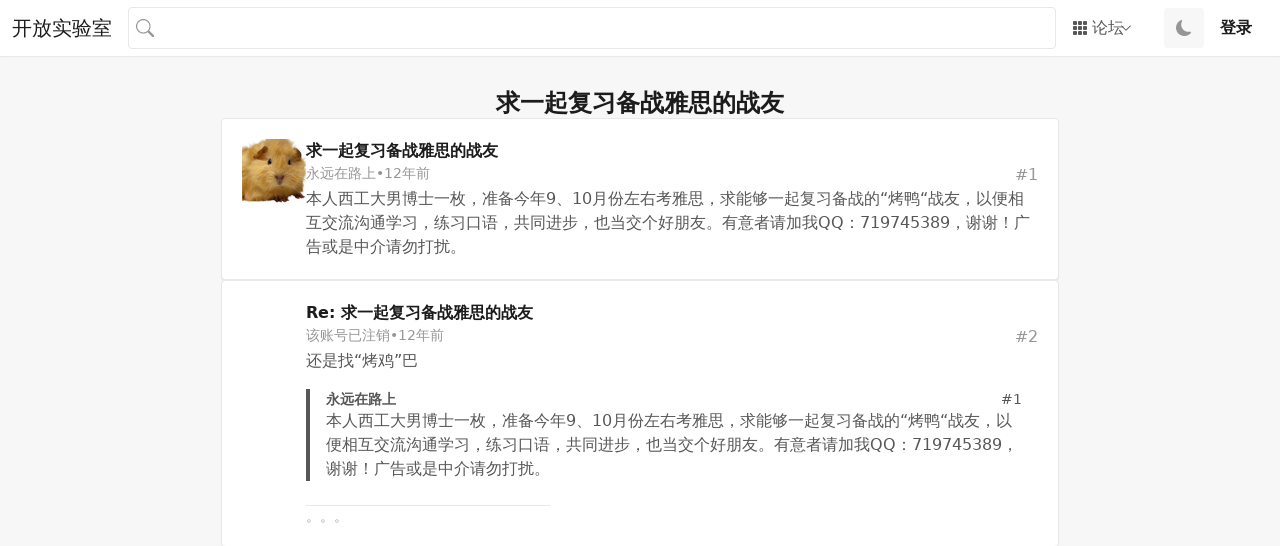

--- FILE ---
content_type: text/html; charset=utf-8
request_url: https://openlab.co/forums/thread/1018859
body_size: 7884
content:
<!DOCTYPE html><html lang="en"><head><meta charSet="utf-8"/><meta content="width=device-width, initial-scale=1" name="viewport"/><link rel="preconnect" href="https://fonts.gstatic.com/" crossorigin="anonymous"/><meta name="viewport" content="width=device-width, initial-scale=1"/><link rel="preload" as="image" href="/svg/nwpu.svg"/><link rel="preload" as="image" href="/svg/promotion.svg"/><link rel="preload" as="image" href="/svg/graduate.svg"/><link rel="preload" as="image" href="/svg/abroad.svg"/><link rel="preload" as="image" href="/svg/dating.svg"/><link rel="preload" as="image" href="/svg/report.svg"/><link rel="preload" as="image" href="/svg/recruiting.svg"/><link rel="preload" as="image" href="/svg/announcement.svg"/><link rel="preload" as="image" href="/svg/alumni.svg"/><link rel="preload" as="image" href="/svg/science.svg"/><link rel="stylesheet" href="/_next/static/css/e7b4a085abc705c5.css" data-precedence="next"/><link rel="preload" as="script" fetchPriority="low" href="/_next/static/chunks/webpack-e5f9c63fb73e87f7.js"/><script src="/_next/static/chunks/fd9d1056-f5dfc123ada88457.js" async=""></script><script src="/_next/static/chunks/726-70560b4d447e29fd.js" async=""></script><script src="/_next/static/chunks/main-app-b73c0048381af3d9.js" async=""></script><script src="/_next/static/chunks/0e762574-41be5aaba206a348.js" async=""></script><script src="/_next/static/chunks/ee560e2c-568ee53674bff011.js" async=""></script><script src="/_next/static/chunks/985-1e8c61d2a991e7ef.js" async=""></script><script src="/_next/static/chunks/571-dd829012901c55a4.js" async=""></script><script src="/_next/static/chunks/app/(withNavbar)/layout-399f6f2a0d833604.js" async=""></script><script src="/_next/static/chunks/app/layout-d70455b0f8f69358.js" async=""></script><script src="/_next/static/chunks/635-68ea41ae53d91d5a.js" async=""></script><script src="/_next/static/chunks/131-aa9e44f633885f6f.js" async=""></script><script src="/_next/static/chunks/app/(withNavbar)/forums/thread/%5B...slugs%5D/page-71bf0faf8d73fa73.js" async=""></script><link rel="preload" href="https://www.googletagmanager.com/gtag/js?id=G-XQT87KGWF8" as="script"/><link rel="preload" href="https://pagead2.googlesyndication.com/pagead/js/adsbygoogle.js?client=ca-pub-8542048420934965" as="script"/><link rel="preload" as="image" href="/svg/literature.svg"/><link rel="preload" as="image" href="/svg/computer.svg"/><link rel="preload" as="image" href="/svg/language.svg"/><link rel="preload" as="image" href="/svg/politics.svg"/><link rel="preload" as="image" href="/svg/romance.svg"/><link rel="preload" as="image" href="/svg/movie.svg"/><link rel="preload" as="image" href="/svg/life.svg"/><link rel="preload" as="image" href="/svg/chat.svg"/><link rel="preload" as="image" href="/svg/sport.svg"/><link rel="preload" as="image" href="/svg/game.svg"/><link rel="preload" as="image" href="/svg/wolf.svg"/><link rel="preload" as="image" href="/svg/tree-hole.svg"/><link rel="preload" as="image" href="/svg/children.svg"/><link rel="preload" as="image" href="/svg/photography.svg"/><link rel="preload" as="image" href="/svg/food.svg"/><link rel="preload" as="image" href="/svg/market.svg"/><link rel="preload" as="image" href="/svg/train.svg"/><link rel="preload" as="image" href="/svg/rent.svg"/><link rel="preload" as="image" href="/svg/transaction.svg"/><link rel="preload" as="image" href="/svg/startup.svg"/><link rel="preload" as="image" href="/svg/admin.svg"/><link rel="preload" as="image" href="/svg/notice-board.svg"/><link rel="preload" as="image" href="/svg/trash-can.svg"/><link rel="preload" as="image" href="/svg/complain.svg"/><meta name="description" content="开放实验室是西北工业大学校友和校外友人的在线交流平台，成立于 1999 年。"/><link rel="icon" href="/favicon.ico"/><title>求一起复习备战雅思的战友 - 开放实验室</title><meta property="og:title" content="求一起复习备战雅思的战友 - 开放实验室"/><meta property="og:description" content="本人西工大男博士一枚，准备今年9、10月份左右考雅思，求能够一起复习备战的“烤鸭“战友，以便相互交流沟通学习，练习口语，共同进步，也当交个好朋友。有意者请加我QQ：719745389，谢谢！广告或是中介请勿打扰。"/><meta name="twitter:card" content="summary"/><meta name="twitter:title" content="求一起复习备战雅思的战友 - 开放实验室"/><meta name="twitter:description" content="本人西工大男博士一枚，准备今年9、10月份左右考雅思，求能够一起复习备战的“烤鸭“战友，以便相互交流沟通学习，练习口语，共同进步，也当交个好朋友。有意者请加我QQ：719745389，谢谢！广告或是中介请勿打扰。"/><script id="set-theme">if (localStorage.theme === 'dark' || (!('theme' in localStorage) && window.matchMedia('(prefers-color-scheme: dark)').matches)) {
  document.documentElement.classList.add('dark')
} else {
  document.documentElement.classList.remove('dark')
}</script><link href="https://fonts.googleapis.com/css?family=Inter:400,500,600&amp;display=optional" rel="stylesheet"/><script src="/_next/static/chunks/polyfills-c67a75d1b6f99dc8.js" noModule=""></script></head><body><header class="fixed top-0 right-0 left-0 z-10"><nav class="bg-light-gray-background-primary dark:bg-dark-gray-background-primary shadow-sm flex flex-nowrap items-center justify-start relative p-0 h-14"><div class="container mx-auto px-3 flex items-center justify-between"><a class="py-3 mr-4" href="/"><h2 class="font-bold text-xl font-medium">开放实验室</h2></a><div class="flex flex-1 basis-auto grow-1 items-center justify-between md:flex flex-col md:flex-row py-4 px-6 md:px-0 md:py-0 gap-2 md:gap-0 shadow-lg md:shadow-none hidden"><form class="relative w-full" action="/search" method="GET"><input class="block text-light-gray-content2 dark:text-dark-gray-content2 bg-light-gray-background-primary dark:bg-dark-gray-background-primary transition ease-in-out appearance-none border text-base font-normal leading-normal rounded px-4 py-2 bg-light-gray-background-primary border-light-gray-border dark:bg-dark-gray-background-primary dark:border-dark-gray-border focus:border-light-blue-base dark:focus:border-dark-blue-base focus:shadow-focused-light-blue dark:focus:shadow-focused-dark-blue pl-8 w-full" name="q"/><div class="text-light-gray-content3 dark:text-dark-gray-content3 absolute top-1/2 left-0 -translate-y-1/2 px-2"><svg stroke="currentColor" fill="currentColor" stroke-width="0" viewBox="0 0 16 16" height="18" width="18" xmlns="http://www.w3.org/2000/svg"><path d="M11.742 10.344a6.5 6.5 0 1 0-1.397 1.398h-.001q.044.06.098.115l3.85 3.85a1 1 0 0 0 1.415-1.414l-3.85-3.85a1 1 0 0 0-.115-.1zM12 6.5a5.5 5.5 0 1 1-11 0 5.5 5.5 0 0 1 11 0"></path></svg></div></form><div class="w-full md:w-auto"><button class="text-light-gray-content2 dark:text-dark-gray-content2 rounded cursor-pointer select-none outline-0 font-medium text-center inline-flex items-center justify-center transition-all duration-300 ease-in-out border-transparent bg-transparent text-light-gray-content2 dark:text-dark-gray-content2 hover:text-light-blue-hover hover:dark:text-dark-blue-hover px-3 py-2 gap-2 text-base px-0 md:px-4 block justify-between w-full md:w-auto" id="popover-trigger-0" aria-haspopup="false" aria-expanded="false" aria-controls="popover-content-1"><div class="flex items-center justify-center whitespace-nowrap"><svg stroke="currentColor" fill="currentColor" stroke-width="0" viewBox="0 0 16 16" class="mr-1" height="1em" width="1em" xmlns="http://www.w3.org/2000/svg"><path d="M1 2a1 1 0 0 1 1-1h2a1 1 0 0 1 1 1v2a1 1 0 0 1-1 1H2a1 1 0 0 1-1-1zm5 0a1 1 0 0 1 1-1h2a1 1 0 0 1 1 1v2a1 1 0 0 1-1 1H7a1 1 0 0 1-1-1zm5 0a1 1 0 0 1 1-1h2a1 1 0 0 1 1 1v2a1 1 0 0 1-1 1h-2a1 1 0 0 1-1-1zM1 7a1 1 0 0 1 1-1h2a1 1 0 0 1 1 1v2a1 1 0 0 1-1 1H2a1 1 0 0 1-1-1zm5 0a1 1 0 0 1 1-1h2a1 1 0 0 1 1 1v2a1 1 0 0 1-1 1H7a1 1 0 0 1-1-1zm5 0a1 1 0 0 1 1-1h2a1 1 0 0 1 1 1v2a1 1 0 0 1-1 1h-2a1 1 0 0 1-1-1zM1 12a1 1 0 0 1 1-1h2a1 1 0 0 1 1 1v2a1 1 0 0 1-1 1H2a1 1 0 0 1-1-1zm5 0a1 1 0 0 1 1-1h2a1 1 0 0 1 1 1v2a1 1 0 0 1-1 1H7a1 1 0 0 1-1-1zm5 0a1 1 0 0 1 1-1h2a1 1 0 0 1 1 1v2a1 1 0 0 1-1 1h-2a1 1 0 0 1-1-1z"></path></svg>论坛</div><svg stroke="currentColor" fill="currentColor" stroke-width="0" viewBox="0 0 16 16" class="-ml-1" height="12" width="12" xmlns="http://www.w3.org/2000/svg"><path fill-rule="evenodd" d="M1.646 4.646a.5.5 0 0 1 .708 0L8 10.293l5.646-5.647a.5.5 0 0 1 .708.708l-6 6a.5.5 0 0 1-.708 0l-6-6a.5.5 0 0 1 0-.708"></path></svg></button><div class="flex absolute z-20 hidden" data-is-open="false"><section class="border-light-gray-border dark:border-dark-gray-border bg-light-gray-background-primary dark:bg-dark-gray-background-primary rounded border flex flex-col relative min-w-[160px] z-auto" role="dialog" id="popover-content-1" tabindex="-1"><div class="px-3 py-2" id="popover-body-3"><div class="flex flex-col gap-2 px-4"><div class="flex flex-col gap-2"><h4 class="text-light-gray-content2 dark:text-dark-gray-content2 font-semibold font-medium">我的大学</h4><div class="grid grid-cols-3"><a class="text-light-blue-base hover:text-light-blue-hover dark:text-dark-blue-base dark:hover:text-dark-blue-hover py-1 pr-3 flex whitespace-nowrap items-center" href="/forums/forum/40"><img src="/svg/nwpu.svg" class="w-5 h-5 mr-1" alt="西北工大"/><div class="">西北工大</div></a><a class="text-light-blue-base hover:text-light-blue-hover dark:text-dark-blue-base dark:hover:text-dark-blue-hover py-1 pr-3 flex whitespace-nowrap items-center" href="/forums/forum/46"><img src="/svg/promotion.svg" class="w-5 h-5 mr-1" alt="职场淘沙"/><div class="">职场淘沙</div></a><a class="text-light-blue-base hover:text-light-blue-hover dark:text-dark-blue-base dark:hover:text-dark-blue-hover py-1 pr-3 flex whitespace-nowrap items-center" href="/forums/forum/892"><img src="/svg/graduate.svg" class="w-5 h-5 mr-1" alt="考研"/><div class="">考研</div></a><a class="text-light-blue-base hover:text-light-blue-hover dark:text-dark-blue-base dark:hover:text-dark-blue-hover py-1 pr-3 flex whitespace-nowrap items-center" href="/forums/forum/881"><img src="/svg/abroad.svg" class="w-5 h-5 mr-1" alt="远渡重洋"/><div class="">远渡重洋</div></a><a class="text-light-blue-base hover:text-light-blue-hover dark:text-dark-blue-base dark:hover:text-dark-blue-hover py-1 pr-3 flex whitespace-nowrap items-center" href="/forums/forum/78"><img src="/svg/dating.svg" class="w-5 h-5 mr-1" alt="鹊桥版"/><div class="">鹊桥版</div></a><a class="text-light-blue-base hover:text-light-blue-hover dark:text-dark-blue-base dark:hover:text-dark-blue-hover py-1 pr-3 flex whitespace-nowrap items-center" href="/forums/forum/906"><img src="/svg/report.svg" class="w-5 h-5 mr-1" alt="有料大家报"/><div class="">有料大家报</div></a><a class="text-light-blue-base hover:text-light-blue-hover dark:text-dark-blue-base dark:hover:text-dark-blue-hover py-1 pr-3 flex whitespace-nowrap items-center" href="/forums/forum/878"><img src="/svg/recruiting.svg" class="w-5 h-5 mr-1" alt="招聘信息"/><div class="">招聘信息</div></a><a class="text-light-blue-base hover:text-light-blue-hover dark:text-dark-blue-base dark:hover:text-dark-blue-hover py-1 pr-3 flex whitespace-nowrap items-center" href="/forums/forum/58"><img src="/svg/announcement.svg" class="w-5 h-5 mr-1" alt="启事"/><div class="">启事</div></a><a class="text-light-blue-base hover:text-light-blue-hover dark:text-dark-blue-base dark:hover:text-dark-blue-hover py-1 pr-3 flex whitespace-nowrap items-center" href="/forums/forum/909"><img src="/svg/alumni.svg" class="w-5 h-5 mr-1" alt="校友会"/><div class="">校友会</div></a></div></div><div class="flex flex-col gap-2"><h4 class="text-light-gray-content2 dark:text-dark-gray-content2 font-semibold font-medium">科技文化</h4><div class="grid grid-cols-3"><a class="text-light-blue-base hover:text-light-blue-hover dark:text-dark-blue-base dark:hover:text-dark-blue-hover py-1 pr-3 flex whitespace-nowrap items-center" href="/forums/forum/1"><img src="/svg/science.svg" class="w-5 h-5 mr-1" alt="学术科学"/><div class="">学术科学</div></a><a class="text-light-blue-base hover:text-light-blue-hover dark:text-dark-blue-base dark:hover:text-dark-blue-hover py-1 pr-3 flex whitespace-nowrap items-center" href="/forums/forum/37"><img src="/svg/literature.svg" class="w-5 h-5 mr-1" alt="文化艺术"/><div class="">文化艺术</div></a><a class="text-light-blue-base hover:text-light-blue-hover dark:text-dark-blue-base dark:hover:text-dark-blue-hover py-1 pr-3 flex whitespace-nowrap items-center" href="/forums/forum/2"><img src="/svg/computer.svg" class="w-5 h-5 mr-1" alt="IT技术"/><div class="">IT技术</div></a><a class="text-light-blue-base hover:text-light-blue-hover dark:text-dark-blue-base dark:hover:text-dark-blue-hover py-1 pr-3 flex whitespace-nowrap items-center" href="/forums/forum/879"><img src="/svg/language.svg" class="w-5 h-5 mr-1" alt="外语沙龙"/><div class="">外语沙龙</div></a><a class="text-light-blue-base hover:text-light-blue-hover dark:text-dark-blue-base dark:hover:text-dark-blue-hover py-1 pr-3 flex whitespace-nowrap items-center" href="/forums/forum/894"><img src="/svg/politics.svg" class="w-5 h-5 mr-1" alt="时政军事"/><div class="">时政军事</div></a></div></div><div class="flex flex-col gap-2"><h4 class="text-light-gray-content2 dark:text-dark-gray-content2 font-semibold font-medium">娱乐休闲</h4><div class="grid grid-cols-3"><a class="text-light-blue-base hover:text-light-blue-hover dark:text-dark-blue-base dark:hover:text-dark-blue-hover py-1 pr-3 flex whitespace-nowrap items-center" href="/forums/forum/54"><img src="/svg/romance.svg" class="w-5 h-5 mr-1" alt="知性感性"/><div class="">知性感性</div></a><a class="text-light-blue-base hover:text-light-blue-hover dark:text-dark-blue-base dark:hover:text-dark-blue-hover py-1 pr-3 flex whitespace-nowrap items-center" href="/forums/forum/41"><img src="/svg/movie.svg" class="w-5 h-5 mr-1" alt="影音图文"/><div class="">影音图文</div></a><a class="text-light-blue-base hover:text-light-blue-hover dark:text-dark-blue-base dark:hover:text-dark-blue-hover py-1 pr-3 flex whitespace-nowrap items-center" href="/forums/forum/39"><img src="/svg/life.svg" class="w-5 h-5 mr-1" alt="生活时尚"/><div class="">生活时尚</div></a><a class="text-light-blue-base hover:text-light-blue-hover dark:text-dark-blue-base dark:hover:text-dark-blue-hover py-1 pr-3 flex whitespace-nowrap items-center" href="/forums/forum/15"><img src="/svg/chat.svg" class="w-5 h-5 mr-1" alt="休闲留言板"/><div class="">休闲留言板</div></a><a class="text-light-blue-base hover:text-light-blue-hover dark:text-dark-blue-base dark:hover:text-dark-blue-hover py-1 pr-3 flex whitespace-nowrap items-center" href="/forums/forum/36"><img src="/svg/sport.svg" class="w-5 h-5 mr-1" alt="体育户外"/><div class="">体育户外</div></a><a class="text-light-blue-base hover:text-light-blue-hover dark:text-dark-blue-base dark:hover:text-dark-blue-hover py-1 pr-3 flex whitespace-nowrap items-center" href="/forums/forum/887"><img src="/svg/game.svg" class="w-5 h-5 mr-1" alt="游戏动漫"/><div class="">游戏动漫</div></a><a class="text-light-blue-base hover:text-light-blue-hover dark:text-dark-blue-base dark:hover:text-dark-blue-hover py-1 pr-3 flex whitespace-nowrap items-center" href="/forums/forum/880"><img src="/svg/wolf.svg" class="w-5 h-5 mr-1" alt="兽性大发"/><div class="">兽性大发</div></a><a class="text-light-blue-base hover:text-light-blue-hover dark:text-dark-blue-base dark:hover:text-dark-blue-hover py-1 pr-3 flex whitespace-nowrap items-center" href="/forums/forum/897"><img src="/svg/tree-hole.svg" class="w-5 h-5 mr-1" alt="说给树洞"/><div class="">说给树洞</div></a><a class="text-light-blue-base hover:text-light-blue-hover dark:text-dark-blue-base dark:hover:text-dark-blue-hover py-1 pr-3 flex whitespace-nowrap items-center" href="/forums/forum/895"><img src="/svg/children.svg" class="w-5 h-5 mr-1" alt="养儿育女"/><div class="">养儿育女</div></a><a class="text-light-blue-base hover:text-light-blue-hover dark:text-dark-blue-base dark:hover:text-dark-blue-hover py-1 pr-3 flex whitespace-nowrap items-center" href="/forums/forum/896"><img src="/svg/photography.svg" class="w-5 h-5 mr-1" alt="摄影交流"/><div class="">摄影交流</div></a><a class="text-light-blue-base hover:text-light-blue-hover dark:text-dark-blue-base dark:hover:text-dark-blue-hover py-1 pr-3 flex whitespace-nowrap items-center" href="/forums/forum/905"><img src="/svg/food.svg" class="w-5 h-5 mr-1" alt="饕餮美食"/><div class="">饕餮美食</div></a></div></div><div class="flex flex-col gap-2"><h4 class="text-light-gray-content2 dark:text-dark-gray-content2 font-semibold font-medium">交易市场</h4><div class="grid grid-cols-3"><a class="text-light-blue-base hover:text-light-blue-hover dark:text-dark-blue-base dark:hover:text-dark-blue-hover py-1 pr-3 flex whitespace-nowrap items-center" href="/forums/forum/379"><img src="/svg/market.svg" class="w-5 h-5 mr-1" alt="跳蚤市场"/><div class="">跳蚤市场</div></a><a class="text-light-blue-base hover:text-light-blue-hover dark:text-dark-blue-base dark:hover:text-dark-blue-hover py-1 pr-3 flex whitespace-nowrap items-center" href="/forums/forum/884"><img src="/svg/train.svg" class="w-5 h-5 mr-1" alt="车票交易"/><div class="">车票交易</div></a><a class="text-light-blue-base hover:text-light-blue-hover dark:text-dark-blue-base dark:hover:text-dark-blue-hover py-1 pr-3 flex whitespace-nowrap items-center" href="/forums/forum/899"><img src="/svg/rent.svg" class="w-5 h-5 mr-1" alt="房屋租赁"/><div class="">房屋租赁</div></a><a class="text-light-blue-base hover:text-light-blue-hover dark:text-dark-blue-base dark:hover:text-dark-blue-hover py-1 pr-3 flex whitespace-nowrap items-center" href="/forums/forum/900"><img src="/svg/transaction.svg" class="w-5 h-5 mr-1" alt="非二手区"/><div class="">非二手区</div></a><a class="text-light-blue-base hover:text-light-blue-hover dark:text-dark-blue-base dark:hover:text-dark-blue-hover py-1 pr-3 flex whitespace-nowrap items-center" href="/forums/forum/908"><img src="/svg/startup.svg" class="w-5 h-5 mr-1" alt="创业版"/><div class="">创业版</div></a></div></div><div class="flex flex-col gap-2"><h4 class="text-light-gray-content2 dark:text-dark-gray-content2 font-semibold font-medium">站务管理</h4><div class="grid grid-cols-3"><a class="text-light-blue-base hover:text-light-blue-hover dark:text-dark-blue-base dark:hover:text-dark-blue-hover py-1 pr-3 flex whitespace-nowrap items-center" href="/forums/forum/12"><img src="/svg/admin.svg" class="w-5 h-5 mr-1" alt="站长工作室"/><div class="">站长工作室</div></a><a class="text-light-blue-base hover:text-light-blue-hover dark:text-dark-blue-base dark:hover:text-dark-blue-hover py-1 pr-3 flex whitespace-nowrap items-center" href="/forums/forum/13"><img src="/svg/notice-board.svg" class="w-5 h-5 mr-1" alt="系统公告栏"/><div class="">系统公告栏</div></a><a class="text-light-blue-base hover:text-light-blue-hover dark:text-dark-blue-base dark:hover:text-dark-blue-hover py-1 pr-3 flex whitespace-nowrap items-center" href="/forums/forum/4"><img src="/svg/trash-can.svg" class="w-5 h-5 mr-1" alt="回收站"/><div class="">回收站</div></a><a class="text-light-blue-base hover:text-light-blue-hover dark:text-dark-blue-base dark:hover:text-dark-blue-hover py-1 pr-3 flex whitespace-nowrap items-center" href="/forums/forum/883"><img src="/svg/complain.svg" class="w-5 h-5 mr-1" alt="投诉专版"/><div class="">投诉专版</div></a></div></div></div></div></section></div></div></div><ul class="flex ml-4 flex-nowrap items-center gap-2"><li class="md:hidden"><button class="bg-light-gray-background-secondary dark:bg-dark-gray-background-secondary rounded px-2 w-10 h-10 flex justify-center items-center hover:text-light-blue-base dark:hover:text-dark-blue-base" aria-label="Toggle navigation"><div class="transition-all ease-in-out duration-300 relative w-5 h-[18px] inline-block align-middle"><div class="transition-all ease-in-out duration-300 h-0.5 bg-light-gray-content2 dark:bg-dark-gray-content2 block absolute rounded-full w-full top-[10%]"></div><div class="transition-all ease-in-out duration-300 h-0.5 bg-light-gray-content2 dark:bg-dark-gray-content2 block absolute rounded-full w-full -translate-y-1/2 top-1/2"></div><div class="transition-all ease-in-out duration-300 h-0.5 bg-light-gray-content2 dark:bg-dark-gray-content2 block absolute rounded-full w-full bottom-[10%]"></div></div></button></li><li><button class="bg-light-gray-background-secondary dark:bg-dark-gray-background-secondary rounded cursor-pointer select-none outline-0 font-medium text-center inline-flex items-center justify-center transition-all duration-300 ease-in-out border-transparent text-light-gray-content2 dark:text-dark-gray-content2 hover:text-light-blue-hover hover:dark:text-dark-blue-hover p-3" aria-label="Switch to Dark/Light Mode"><svg stroke="currentColor" fill="currentColor" stroke-width="0" viewBox="0 0 16 16" class="text-light-gray-content3 dark:text-dark-gray-content3" height="16" width="16" xmlns="http://www.w3.org/2000/svg"><path d="M6 .278a.77.77 0 0 1 .08.858 7.2 7.2 0 0 0-.878 3.46c0 4.021 3.278 7.277 7.318 7.277q.792-.001 1.533-.16a.79.79 0 0 1 .81.316.73.73 0 0 1-.031.893A8.35 8.35 0 0 1 8.344 16C3.734 16 0 12.286 0 7.71 0 4.266 2.114 1.312 5.124.06A.75.75 0 0 1 6 .278"></path></svg></button></li><li><a class="block transition-colors font-semibold px-4 leading-14 text-primary dark:text-primary" href="/login">登录</a></li></ul></div></nav></header><main><div class="container mx-auto px-3 my-6 pt-16"><div class="grid grid-cols-6"><div class="col-span-6 lg:col-span-4 lg:col-start-2"><div class="flex flex-col gap-6"><h1 class="text-light-gray-content1 dark:text-dark-gray-content1 font-semibold text-2xl font-medium leading-tight text-center">求一起复习备战雅思的战友</h1><div class="flex flex-col gap-6"><div class="border-light-gray-border dark:border-dark-gray-border bg-light-gray-background-primary dark:bg-dark-gray-background-primary rounded shadow-sm border flex flex-col relative bg-clip-border" id="p10112366"><div class="flex-auto p-5"><div class="flex gap-4 items-start"><span class="rounded bg-light-gray-background-secondary dark:bg-dark-gray-background-secondary w-16 h-16"><img src="https://openlab.blob.core.windows.net/avatars/tiles/animals/full/GuineaPig.png" class="w-full h-full object-cover rounded" alt="永远在路上" loading="lazy"/></span><div class="flex flex-col gap-2 flex-1"><div class="flex flex-col gap-1"><h4 class="font-medium text-base font-semibold"><a class="text-light-gray-content1 dark:text-dark-gray-content1" href="/forums/thread/1018859#p10112366">求一起复习备战雅思的战友</a></h4><div class="text-light-gray-content3 dark:text-dark-gray-content3 flex justify-between"><div class="text-sm flex gap-2"><a class="text-light-gray-content3 dark:text-dark-gray-content3" href="#">永远在路上</a><span>•</span><div class="" title="2014/6/23 13:54">12年前</div></div><span>#<!-- -->1</span></div></div><div class="text-light-gray-content2 dark:text-dark-gray-content2"><p>本人西工大男博士一枚，准备今年9、10月份左右考雅思，求能够一起复习备战的“烤鸭“战友，以便相互交流沟通学习，练习口语，共同进步，也当交个好朋友。有意者请加我QQ：719745389，谢谢！广告或是中介请勿打扰。</p></div></div></div></div></div><div class="border-light-gray-border dark:border-dark-gray-border bg-light-gray-background-primary dark:bg-dark-gray-background-primary rounded shadow-sm border flex flex-col relative bg-clip-border" id="p10112378"><div class="flex-auto p-5"><div class="flex gap-4 items-start"><span class="rounded bg-light-gray-background-secondary dark:bg-dark-gray-background-secondary w-16 h-16"><img src="https://openlab.blob.core.windows.net/avatarthumbs/81998/675574050_128.jpg" class="w-full h-full object-cover rounded" alt="该账号已注销" loading="lazy"/></span><div class="flex flex-col gap-2 flex-1"><div class="flex flex-col gap-1"><h4 class="font-medium text-base font-semibold"><a class="text-light-gray-content1 dark:text-dark-gray-content1" href="/forums/thread/1018859#p10112378">Re: 求一起复习备战雅思的战友</a></h4><div class="text-light-gray-content3 dark:text-dark-gray-content3 flex justify-between"><div class="text-sm flex gap-2"><a class="text-light-gray-content3 dark:text-dark-gray-content3" href="#">该账号已注销</a><span>•</span><div class="" title="2014/6/23 15:41">12年前</div></div><span>#<!-- -->2</span></div></div><div class="text-light-gray-content2 dark:text-dark-gray-content2">还是找“烤鸡”巴<div class="px-4 my-4 border-l-4 border-card-border dark:border-card-border-dark"><div class="flex justify-between text-sm"><span class="font-semibold">永远在路上</span><span class="text-muted dark:text-muted-dark"> #1</span></div><div>本人西工大男博士一枚，准备今年9、10月份左右考雅思，求能够一起复习备战的“烤鸭“战友，以便相互交流沟通学习，练习口语，共同进步，也当交个好朋友。有意者请加我QQ：719745389，谢谢！广告或是中介请勿打扰。</div></div></div><div class="text-light-gray-content3 dark:text-dark-gray-content3 text-sm flex flex-col gap-4 mt-2"><hr class="w-1/3 text-light-gray-border dark:text-dark-gray-border"/>。。。</div></div></div></div></div></div></div></div></div></div></main><div class="fixed left-0 right-0 bottom-0 w-full block md:hidden"><div class="bg-light-gray-background-primary dark:bg-dark-gray-background-primary flex justify-around items-center"><a class="text-light-gray-content1 dark:text-dark-gray-content1 border-t-2 outline-none px-4 py-4 flex justify-center items-center border-transparent" title="首页" href="/"><svg stroke="currentColor" fill="currentColor" stroke-width="0" viewBox="0 0 16 16" height="20" width="20" xmlns="http://www.w3.org/2000/svg"><path d="M8.707 1.5a1 1 0 0 0-1.414 0L.646 8.146a.5.5 0 0 0 .708.708L8 2.207l6.646 6.647a.5.5 0 0 0 .708-.708L13 5.793V2.5a.5.5 0 0 0-.5-.5h-1a.5.5 0 0 0-.5.5v1.293z"></path><path d="m8 3.293 6 6V13.5a1.5 1.5 0 0 1-1.5 1.5h-9A1.5 1.5 0 0 1 2 13.5V9.293z"></path></svg></a><a class="text-light-gray-content1 dark:text-dark-gray-content1 border-t-2 outline-none px-4 py-4 flex justify-center items-center border-transparent" title="聊天" href="/chat/public"><svg stroke="currentColor" fill="currentColor" stroke-width="0" viewBox="0 0 16 16" height="20" width="20" xmlns="http://www.w3.org/2000/svg"><path d="M16 8c0 3.866-3.582 7-8 7a9 9 0 0 1-2.347-.306c-.584.296-1.925.864-4.181 1.234-.2.032-.352-.176-.273-.362.354-.836.674-1.95.77-2.966C.744 11.37 0 9.76 0 8c0-3.866 3.582-7 8-7s8 3.134 8 7M5 8a1 1 0 1 0-2 0 1 1 0 0 0 2 0m4 0a1 1 0 1 0-2 0 1 1 0 0 0 2 0m3 1a1 1 0 1 0 0-2 1 1 0 0 0 0 2"></path></svg></a></div></div><script src="/_next/static/chunks/webpack-e5f9c63fb73e87f7.js" async=""></script><script>(self.__next_f=self.__next_f||[]).push([0]);self.__next_f.push([2,null])</script><script>self.__next_f.push([1,"1:HL[\"/_next/static/css/e7b4a085abc705c5.css\",\"style\"]\n0:\"$L2\"\n"])</script><script>self.__next_f.push([1,"3:I[7690,[],\"\"]\n6:I[5613,[],\"\"]\n8:I[1778,[],\"\"]\na:I[2509,[\"779\",\"static/chunks/0e762574-41be5aaba206a348.js\",\"956\",\"static/chunks/ee560e2c-568ee53674bff011.js\",\"985\",\"static/chunks/985-1e8c61d2a991e7ef.js\",\"571\",\"static/chunks/571-dd829012901c55a4.js\",\"385\",\"static/chunks/app/(withNavbar)/layout-399f6f2a0d833604.js\"],\"NavTabBar\"]\nf:I[5935,[\"185\",\"static/chunks/app/layout-d70455b0f8f69358.js\"],\"\"]\n10:I[1845,[\"185\",\"static/chunks/app/layout-d70455b0f8f69358.js\"],\"GoogleAnalytics\"]\n12:I[8955,[],\"\"]\n7:[\"slugs\","])</script><script>self.__next_f.push([1,"\"1018859\",\"c\"]\nb:{\"fontFamily\":\"system-ui,\\\"Segoe UI\\\",Roboto,Helvetica,Arial,sans-serif,\\\"Apple Color Emoji\\\",\\\"Segoe UI Emoji\\\"\",\"height\":\"100vh\",\"textAlign\":\"center\",\"display\":\"flex\",\"flexDirection\":\"column\",\"alignItems\":\"center\",\"justifyContent\":\"center\"}\nc:{\"display\":\"inline-block\",\"margin\":\"0 20px 0 0\",\"padding\":\"0 23px 0 0\",\"fontSize\":24,\"fontWeight\":500,\"verticalAlign\":\"top\",\"lineHeight\":\"49px\"}\nd:{\"display\":\"inline-block\"}\ne:{\"fontSize\":14,\"fontWeight\":400,\"lineHeight\":\"49px\",\"margin\":0}\n13:[]\n2:[[[\"$\",\"link\",\"0\",{\"rel\":\"stylesheet\",\"href\":\"/_next/static/css/e7b4a085abc705c5.css\",\"precedence\":\"next\",\"crossOrigin\":\"$undefined\"}]],[\"$\",\"$L3\",null,{\"buildId\":\"mZSCJ6Ep2KdBFgSIhxUq_\",\"assetPrefix\":\"\",\"initialCanonicalUrl\":\"/forums/thread/1018859\",\"initialTree\":[\"\",{\"children\":[\"(withNavbar)\",{\"children\":[\"forums\",{\"children\":[\"thread\",{\"children\":[[\"slugs\",\"1018859\",\"c\"],{\"children\":[\"__PAGE__?{\\\"slugs\\\":[\\\"1018859\\\"]}\",{}]}]}]}]}]},\"$undefined\",\"$undefined\",true],\"initialSeedData\":[\"\",{\"children\":[\"(withNavbar)\",{\"children\":[\"forums\",{\"children\":[\"thread\",{\"children\":[[\"slugs\",\"1018859\",\"c\"],{\"children\":[\"__PAGE__\",{},[\"$L4\",\"$L5\",null]]},[\"$\",\"$L6\",null,{\"parallelRouterKey\":\"children\",\"segmentPath\":[\"children\",\"(withNavbar)\",\"children\",\"forums\",\"children\",\"thread\",\"children\",\"$7\",\"children\"],\"loading\":\"$undefined\",\"loadingStyles\":\"$undefined\",\"loadingScripts\":\"$undefined\",\"hasLoading\":false,\"error\":\"$undefined\",\"errorStyles\":\"$undefined\",\"errorScripts\":\"$undefined\",\"template\":[\"$\",\"$L8\",null,{}],\"templateStyles\":\"$undefined\",\"templateScripts\":\"$undefined\",\"notFound\":\"$undefined\",\"notFoundStyles\":\"$undefined\",\"styles\":null}]]},[\"$\",\"$L6\",null,{\"parallelRouterKey\":\"children\",\"segmentPath\":[\"children\",\"(withNavbar)\",\"children\",\"forums\",\"children\",\"thread\",\"children\"],\"loading\":\"$undefined\",\"loadingStyles\":\"$undefined\",\"loadingScripts\":\"$undefined\",\"hasLoading\":false,\"error\":\"$undefined\",\"errorStyles\":\"$undefined\",\"errorScripts\":\"$undefined\",\"template\":[\"$\",\"$L8\",null,{}],\"templateStyles\":\"$undefined\",\"templateScripts\":\"$undefined\",\"notFound\":\"$undefined\",\"notFoundStyles\":\"$undefined\",\"styles\":null}]]},[\"$\",\"$L6\",null,{\"parallelRouterKey\":\"children\",\"segmentPath\":[\"children\",\"(withNavbar)\",\"children\",\"forums\",\"children\"],\"loading\":\"$undefined\",\"loadingStyles\":\"$undefined\",\"loadingScripts\":\"$undefined\",\"hasLoading\":false,\"error\":\"$undefined\",\"errorStyles\":\"$undefined\",\"errorScripts\":\"$undefined\",\"template\":[\"$\",\"$L8\",null,{}],\"templateStyles\":\"$undefined\",\"templateScripts\":\"$undefined\",\"notFound\":\"$undefined\",\"notFoundStyles\":\"$undefined\",\"styles\":null}]]},[null,[\"$L9\",[\"$\",\"main\",null,{\"children\":[\"$\",\"$L6\",null,{\"parallelRouterKey\":\"children\",\"segmentPath\":[\"children\",\"(withNavbar)\",\"children\"],\"loading\":\"$undefined\",\"loadingStyles\":\"$undefined\",\"loadingScripts\":\"$undefined\",\"hasLoading\":false,\"error\":\"$undefined\",\"errorStyles\":\"$undefined\",\"errorScripts\":\"$undefined\",\"template\":[\"$\",\"$L8\",null,{}],\"templateStyles\":\"$undefined\",\"templateScripts\":\"$undefined\",\"notFound\":[[\"$\",\"title\",null,{\"children\":\"404: This page could not be found.\"}],[\"$\",\"div\",null,{\"style\":{\"fontFamily\":\"system-ui,\\\"Segoe UI\\\",Roboto,Helvetica,Arial,sans-serif,\\\"Apple Color Emoji\\\",\\\"Segoe UI Emoji\\\"\",\"height\":\"100vh\",\"textAlign\":\"center\",\"display\":\"flex\",\"flexDirection\":\"column\",\"alignItems\":\"center\",\"justifyContent\":\"center\"},\"children\":[\"$\",\"div\",null,{\"children\":[[\"$\",\"style\",null,{\"dangerouslySetInnerHTML\":{\"__html\":\"body{color:#000;background:#fff;margin:0}.next-error-h1{border-right:1px solid rgba(0,0,0,.3)}@media (prefers-color-scheme:dark){body{color:#fff;background:#000}.next-error-h1{border-right:1px solid rgba(255,255,255,.3)}}\"}}],[\"$\",\"h1\",null,{\"className\":\"next-error-h1\",\"style\":{\"display\":\"inline-block\",\"margin\":\"0 20px 0 0\",\"padding\":\"0 23px 0 0\",\"fontSize\":24,\"fontWeight\":500,\"verticalAlign\":\"top\",\"lineHeight\":\"49px\"},\"children\":\"404\"}],[\"$\",\"div\",null,{\"style\":{\"display\":\"inline-block\"},\"children\":[\"$\",\"h2\",null,{\"style\":{\"fontSize\":14,\"fontWeight\":400,\"lineHeight\":\"49px\",\"margin\":0},\"children\":\"This page could not be found.\""])</script><script>self.__next_f.push([1,"}]}]]}]}]],\"notFoundStyles\":[],\"styles\":null}]}],[\"$\",\"$La\",null,{}]],null]]},[null,[\"$\",\"html\",null,{\"lang\":\"en\",\"children\":[[\"$\",\"head\",null,{\"children\":[[\"$\",\"meta\",null,{\"name\":\"description\",\"content\":\"开放实验室是西北工业大学校友和校外友人的在线交流平台，成立于 1999 年。\"}],[\"$\",\"link\",null,{\"rel\":\"icon\",\"href\":\"/favicon.ico\"}],[\"$\",\"meta\",null,{\"content\":\"width=device-width, initial-scale=1\",\"name\":\"viewport\"}],[\"$\",\"script\",null,{\"id\":\"set-theme\",\"dangerouslySetInnerHTML\":{\"__html\":\"if (localStorage.theme === 'dark' || (!('theme' in localStorage) \u0026\u0026 window.matchMedia('(prefers-color-scheme: dark)').matches)) {\\n  document.documentElement.classList.add('dark')\\n} else {\\n  document.documentElement.classList.remove('dark')\\n}\"}}],[\"$\",\"link\",null,{\"rel\":\"preconnect\",\"href\":\"https://fonts.gstatic.com/\",\"crossOrigin\":\"anonymous\"}],[\"$\",\"link\",null,{\"href\":\"https://fonts.googleapis.com/css?family=Inter:400,500,600\u0026display=optional\",\"rel\":\"stylesheet\"}]]}],[\"$\",\"body\",null,{\"children\":[\"$\",\"$L6\",null,{\"parallelRouterKey\":\"children\",\"segmentPath\":[\"children\"],\"loading\":\"$undefined\",\"loadingStyles\":\"$undefined\",\"loadingScripts\":\"$undefined\",\"hasLoading\":false,\"error\":\"$undefined\",\"errorStyles\":\"$undefined\",\"errorScripts\":\"$undefined\",\"template\":[\"$\",\"$L8\",null,{}],\"templateStyles\":\"$undefined\",\"templateScripts\":\"$undefined\",\"notFound\":[[\"$\",\"title\",null,{\"children\":\"404: This page could not be found.\"}],[\"$\",\"div\",null,{\"style\":\"$b\",\"children\":[\"$\",\"div\",null,{\"children\":[[\"$\",\"style\",null,{\"dangerouslySetInnerHTML\":{\"__html\":\"body{color:#000;background:#fff;margin:0}.next-error-h1{border-right:1px solid rgba(0,0,0,.3)}@media (prefers-color-scheme:dark){body{color:#fff;background:#000}.next-error-h1{border-right:1px solid rgba(255,255,255,.3)}}\"}}],[\"$\",\"h1\",null,{\"className\":\"next-error-h1\",\"style\":\"$c\",\"children\":\"404\"}],[\"$\",\"div\",null,{\"style\":\"$d\",\"children\":[\"$\",\"h2\",null,{\"style\":\"$e\",\"children\":\"This page could not be found.\"}]}]]}]}]],\"notFoundStyles\":[],\"styles\":null}]}],[\"$\",\"$Lf\",null,{\"id\":\"set-theme-confirm\",\"strategy\":\"lazyOnload\",\"dangerouslySetInnerHTML\":{\"__html\":\"if (localStorage.theme === 'dark' || (!('theme' in localStorage) \u0026\u0026 window.matchMedia('(prefers-color-scheme: dark)').matches)) {\\n  document.documentElement.classList.add('dark')\\n} else {\\n  document.documentElement.classList.remove('dark')\\n}\"}}],[\"$\",\"$L10\",null,{\"gaId\":\"G-XQT87KGWF8\"}],[\"$\",\"$Lf\",null,{\"async\":true,\"src\":\"https://pagead2.googlesyndication.com/pagead/js/adsbygoogle.js?client=ca-pub-8542048420934965\",\"crossOrigin\":\"anonymous\",\"strategy\":\"afterInteractive\"}]]}],null]],\"initialHead\":[false,\"$L11\"],\"globalErrorComponent\":\"$12\",\"missingSlots\":\"$W13\"}]]\n"])</script><script>self.__next_f.push([1,"14:I[4972,[\"779\",\"static/chunks/0e762574-41be5aaba206a348.js\",\"956\",\"static/chunks/ee560e2c-568ee53674bff011.js\",\"985\",\"static/chunks/985-1e8c61d2a991e7ef.js\",\"571\",\"static/chunks/571-dd829012901c55a4.js\",\"385\",\"static/chunks/app/(withNavbar)/layout-399f6f2a0d833604.js\"],\"NavBarContainer\"]\n9:[\"$\",\"header\",null,{\"className\":\"fixed top-0 right-0 left-0 z-10\",\"children\":[\"$\",\"nav\",null,{\"className\":\"bg-light-gray-background-primary dark:bg-dark-gray-background-primary shadow-sm flex flex-nowrap items-center ju"])</script><script>self.__next_f.push([1,"stify-start relative p-0 h-14\",\"children\":[\"$\",\"$L14\",null,{\"currentUser\":\"$undefined\"}]}]}]\n"])</script><script>self.__next_f.push([1,"11:[[\"$\",\"meta\",\"0\",{\"name\":\"viewport\",\"content\":\"width=device-width, initial-scale=1\"}],[\"$\",\"meta\",\"1\",{\"charSet\":\"utf-8\"}],[\"$\",\"title\",\"2\",{\"children\":\"求一起复习备战雅思的战友 - 开放实验室\"}],[\"$\",\"meta\",\"3\",{\"property\":\"og:title\",\"content\":\"求一起复习备战雅思的战友 - 开放实验室\"}],[\"$\",\"meta\",\"4\",{\"property\":\"og:description\",\"content\":\"本人西工大男博士一枚，准备今年9、10月份左右考雅思，求能够一起复习备战的“烤鸭“战友，以便相互交流沟通学习，练习口语，共同进步，也当交个好朋友。有意者请加我QQ：719745389，谢谢！广告或是中介请勿打扰。\"}],[\"$\",\"meta\",\"5\",{\"name\":\"twitter:card\",\"content\":\"summary\"}],[\"$\",\"meta\",\"6\",{\"name\":\"twitter:title\",\"content\":\"求一起复习备战雅思的战友 - 开放实验室\"}],[\"$\",\"meta\",\"7\",{\"name\":\"twitter:description\",\"content\":\"本人西工大男博士一枚，准备今年9、10月份左右考雅思，求能够一起复习备战的“烤鸭“战友，以便相互交流沟通学习，练习口语，共同进步，也当交个好朋友。有意者请加我QQ：719745389，谢谢！广告或是中介请勿打扰。\"}]]\n"])</script><script>self.__next_f.push([1,"4:null\n"])</script><script>self.__next_f.push([1,"15:I[1157,[\"779\",\"static/chunks/0e762574-41be5aaba206a348.js\",\"956\",\"static/chunks/ee560e2c-568ee53674bff011.js\",\"985\",\"static/chunks/985-1e8c61d2a991e7ef.js\",\"635\",\"static/chunks/635-68ea41ae53d91d5a.js\",\"571\",\"static/chunks/571-dd829012901c55a4.js\",\"131\",\"static/chunks/131-aa9e44f633885f6f.js\",\"472\",\"static/chunks/app/(withNavbar)/forums/thread/%5B...slugs%5D/page-71bf0faf8d73fa73.js\"],\"Posts\"]\n16:I[1392,[\"779\",\"static/chunks/0e762574-41be5aaba206a348.js\",\"956\",\"static/chunks/ee560e2c-568ee53674bff011.js\""])</script><script>self.__next_f.push([1,",\"985\",\"static/chunks/985-1e8c61d2a991e7ef.js\",\"635\",\"static/chunks/635-68ea41ae53d91d5a.js\",\"571\",\"static/chunks/571-dd829012901c55a4.js\",\"131\",\"static/chunks/131-aa9e44f633885f6f.js\",\"472\",\"static/chunks/app/(withNavbar)/forums/thread/%5B...slugs%5D/page-71bf0faf8d73fa73.js\"],\"CommentComposer\"]\n5:[\"$\",\"div\",null,{\"className\":\"container mx-auto px-3 my-6 pt-16\",\"children\":[\"$\",\"div\",null,{\"className\":\"grid grid-cols-6\",\"children\":[\"$\",\"div\",null,{\"className\":\"col-span-6 lg:col-span-4 lg:col-start-2\",\"children\":[\"$\",\"div\",null,{\"className\":\"flex flex-col gap-6\",\"children\":[[\"$\",\"h1\",null,{\"className\":\"text-light-gray-content1 dark:text-dark-gray-content1 font-semibold text-2xl font-medium leading-tight text-center\",\"children\":\"求一起复习备战雅思的战友\"}],null,[\"$\",\"$L15\",null,{\"posts\":[{\"id\":\"10112366\",\"threadId\":\"1018859\",\"number\":1,\"title\":\"求一起复习备战雅思的战友\",\"userId\":\"86277\",\"displayName\":\"永远在路上\",\"format\":1,\"ipAddress\":\"123.138.79.*\",\"totalViews\":0,\"postLevel\":1,\"sortOrder\":1,\"createdAt\":1403531672,\"formatted\":\"\u003cp\u003e本人西工大男博士一枚，准备今年9、10月份左右考雅思，求能够一起复习备战的“烤鸭“战友，以便相互交流沟通学习，练习口语，共同进步，也当交个好朋友。有意者请加我QQ：719745389，谢谢！广告或是中介请勿打扰。\u003c/p\u003e\",\"user\":{\"id\":\"86277\",\"username\":\"xinbo818\",\"displayName\":\"永远在路上\",\"ipAddressCreated\":\"117.32.153.*\",\"ipAddressLastActivity\":\"124.115.173.*\",\"createdAt\":1314820298,\"lastActivityAt\":1314820319,\"avatarUrl\":\"https://openlab.blob.core.windows.net/avatars/tiles/animals/full/GuineaPig.png\",\"profile\":{\"gender\":\"$undefined\",\"interests\":\"$undefined\",\"location\":\"$undefined\",\"signature\":\"$undefined\",\"website\":\"$undefined\",\"blog\":\"$undefined\",\"birthdate\":\"$undefined\",\"commonName\":\"$undefined\",\"occupation\":\"$undefined\",\"bio\":\"$undefined\"}}},{\"id\":\"10112378\",\"threadId\":\"1018859\",\"number\":2,\"title\":\"Re: 求一起复习备战雅思的战友\",\"userId\":\"81998\",\"displayName\":\"二逼小白\",\"format\":2,\"ipAddress\":\"123.138.79.*\",\"totalViews\":0,\"postLevel\":2,\"sortOrder\":2,\"createdAt\":1403538071,\"formatted\":\"还是找“烤鸡”巴\\r\u003cblockquote data-bbcode=\\\"quote\\\" data-index=\\\"1\\\" data-user=\\\"永远在路上\\\"\u003e本人西工大男博士一枚，准备今年9、10月份左右考雅思，求能够一起复习备战的“烤鸭“战友，以便相互交流沟通学习，练习口语，共同进步，也当交个好朋友。有意者请加我QQ：719745389，谢谢！广告或是中介请勿打扰。\u003c/blockquote\u003e\",\"user\":{\"id\":\"81998\",\"username\":\"shaman2008\",\"displayName\":\"该账号已注销\",\"ipAddressCreated\":\"124.114.98.*\",\"ipAddressLastActivity\":\"113.142.17.*\",\"createdAt\":1302466403,\"lastActivityAt\":1704977923,\"avatarUrl\":\"https://openlab.blob.core.windows.net/avatars/81998/675574050.jpg\",\"profile\":{\"gender\":\"$undefined\",\"interests\":\"$undefined\",\"location\":\"$undefined\",\"signature\":\"。。。\",\"website\":\"$undefined\",\"blog\":\"$undefined\",\"birthdate\":\"$undefined\",\"commonName\":\"$undefined\",\"occupation\":\"$undefined\",\"bio\":\"$undefined\"}}}]}],null,[\"$\",\"$L16\",null,{\"threadId\":\"1018859\",\"currentUser\":\"$undefined\"}]]}]}]}]}]\n"])</script><script>self.__next_f.push([1,""])</script><script defer src="https://static.cloudflareinsights.com/beacon.min.js/vcd15cbe7772f49c399c6a5babf22c1241717689176015" integrity="sha512-ZpsOmlRQV6y907TI0dKBHq9Md29nnaEIPlkf84rnaERnq6zvWvPUqr2ft8M1aS28oN72PdrCzSjY4U6VaAw1EQ==" data-cf-beacon='{"version":"2024.11.0","token":"0afd427a3e544cfd99d019484956ee07","r":1,"server_timing":{"name":{"cfCacheStatus":true,"cfEdge":true,"cfExtPri":true,"cfL4":true,"cfOrigin":true,"cfSpeedBrain":true},"location_startswith":null}}' crossorigin="anonymous"></script>
</body></html>

--- FILE ---
content_type: text/html; charset=utf-8
request_url: https://www.google.com/recaptcha/api2/aframe
body_size: 265
content:
<!DOCTYPE HTML><html><head><meta http-equiv="content-type" content="text/html; charset=UTF-8"></head><body><script nonce="F_Ooci3aavki45D3rdZLlQ">/** Anti-fraud and anti-abuse applications only. See google.com/recaptcha */ try{var clients={'sodar':'https://pagead2.googlesyndication.com/pagead/sodar?'};window.addEventListener("message",function(a){try{if(a.source===window.parent){var b=JSON.parse(a.data);var c=clients[b['id']];if(c){var d=document.createElement('img');d.src=c+b['params']+'&rc='+(localStorage.getItem("rc::a")?sessionStorage.getItem("rc::b"):"");window.document.body.appendChild(d);sessionStorage.setItem("rc::e",parseInt(sessionStorage.getItem("rc::e")||0)+1);localStorage.setItem("rc::h",'1769089177110');}}}catch(b){}});window.parent.postMessage("_grecaptcha_ready", "*");}catch(b){}</script></body></html>

--- FILE ---
content_type: text/css; charset=utf-8
request_url: https://openlab.co/_next/static/css/e7b4a085abc705c5.css
body_size: 6139
content:
/*
! tailwindcss v3.4.3 | MIT License | https://tailwindcss.com
*/*,:after,:before{box-sizing:border-box;border:0 solid}:after,:before{--tw-content:""}:host,html{line-height:1.5;-webkit-text-size-adjust:100%;-moz-tab-size:4;-o-tab-size:4;tab-size:4;font-family:Inter,ui-sans-serif,system-ui,sans-serif,Apple Color Emoji,Segoe UI Emoji,Segoe UI Symbol,Noto Color Emoji;font-feature-settings:normal;font-variation-settings:normal;-webkit-tap-highlight-color:transparent}body{margin:0;line-height:inherit}hr{height:0;color:inherit;border-top-width:1px}abbr:where([title]){-webkit-text-decoration:underline dotted;text-decoration:underline dotted}h1,h2,h3,h4,h5,h6{font-size:inherit;font-weight:inherit}a{color:inherit;text-decoration:inherit}b,strong{font-weight:bolder}code,kbd,pre,samp{font-family:ui-monospace,SFMono-Regular,Menlo,Monaco,Consolas,Liberation Mono,Courier New,monospace;font-feature-settings:normal;font-variation-settings:normal;font-size:1em}small{font-size:80%}sub,sup{font-size:75%;line-height:0;position:relative;vertical-align:baseline}sub{bottom:-.25em}sup{top:-.5em}table{text-indent:0;border-color:inherit;border-collapse:collapse}button,input,optgroup,select,textarea{font-family:inherit;font-feature-settings:inherit;font-variation-settings:inherit;font-size:100%;font-weight:inherit;line-height:inherit;letter-spacing:inherit;color:inherit;margin:0;padding:0}button,select{text-transform:none}button,input:where([type=button]),input:where([type=reset]),input:where([type=submit]){-webkit-appearance:button;background-color:transparent;background-image:none}:-moz-focusring{outline:auto}:-moz-ui-invalid{box-shadow:none}progress{vertical-align:baseline}::-webkit-inner-spin-button,::-webkit-outer-spin-button{height:auto}[type=search]{-webkit-appearance:textfield;outline-offset:-2px}::-webkit-search-decoration{-webkit-appearance:none}::-webkit-file-upload-button{-webkit-appearance:button;font:inherit}summary{display:list-item}blockquote,dd,dl,figure,h1,h2,h3,h4,h5,h6,hr,p,pre{margin:0}fieldset{margin:0}fieldset,legend{padding:0}menu,ol,ul{list-style:none;margin:0;padding:0}dialog{padding:0}textarea{resize:vertical}input::-moz-placeholder,textarea::-moz-placeholder{opacity:1;color:#9ca3af}input::placeholder,textarea::placeholder{opacity:1;color:#9ca3af}[role=button],button{cursor:pointer}:disabled{cursor:default}audio,canvas,embed,iframe,img,object,svg,video{display:block;vertical-align:middle}img,video{max-width:100%;height:auto}[hidden]{display:none}body{--tw-bg-opacity:1;background-color:rgb(247 247 247/var(--tw-bg-opacity));--tw-text-opacity:1;color:rgb(28 28 28/var(--tw-text-opacity));-webkit-font-smoothing:antialiased;-moz-osx-font-smoothing:grayscale}@media (prefers-color-scheme:dark){body{--tw-bg-opacity:1;background-color:rgb(39 39 39/var(--tw-bg-opacity));--tw-text-opacity:1;color:rgb(232 232 232/var(--tw-text-opacity))}}*,:after,:before{--tw-border-spacing-x:0;--tw-border-spacing-y:0;--tw-translate-x:0;--tw-translate-y:0;--tw-rotate:0;--tw-skew-x:0;--tw-skew-y:0;--tw-scale-x:1;--tw-scale-y:1;--tw-pan-x: ;--tw-pan-y: ;--tw-pinch-zoom: ;--tw-scroll-snap-strictness:proximity;--tw-gradient-from-position: ;--tw-gradient-via-position: ;--tw-gradient-to-position: ;--tw-ordinal: ;--tw-slashed-zero: ;--tw-numeric-figure: ;--tw-numeric-spacing: ;--tw-numeric-fraction: ;--tw-ring-inset: ;--tw-ring-offset-width:0px;--tw-ring-offset-color:#fff;--tw-ring-color:rgba(59,130,246,.5);--tw-ring-offset-shadow:0 0 #0000;--tw-ring-shadow:0 0 #0000;--tw-shadow:0 0 #0000;--tw-shadow-colored:0 0 #0000;--tw-blur: ;--tw-brightness: ;--tw-contrast: ;--tw-grayscale: ;--tw-hue-rotate: ;--tw-invert: ;--tw-saturate: ;--tw-sepia: ;--tw-drop-shadow: ;--tw-backdrop-blur: ;--tw-backdrop-brightness: ;--tw-backdrop-contrast: ;--tw-backdrop-grayscale: ;--tw-backdrop-hue-rotate: ;--tw-backdrop-invert: ;--tw-backdrop-opacity: ;--tw-backdrop-saturate: ;--tw-backdrop-sepia: ;--tw-contain-size: ;--tw-contain-layout: ;--tw-contain-paint: ;--tw-contain-style: }::backdrop{--tw-border-spacing-x:0;--tw-border-spacing-y:0;--tw-translate-x:0;--tw-translate-y:0;--tw-rotate:0;--tw-skew-x:0;--tw-skew-y:0;--tw-scale-x:1;--tw-scale-y:1;--tw-pan-x: ;--tw-pan-y: ;--tw-pinch-zoom: ;--tw-scroll-snap-strictness:proximity;--tw-gradient-from-position: ;--tw-gradient-via-position: ;--tw-gradient-to-position: ;--tw-ordinal: ;--tw-slashed-zero: ;--tw-numeric-figure: ;--tw-numeric-spacing: ;--tw-numeric-fraction: ;--tw-ring-inset: ;--tw-ring-offset-width:0px;--tw-ring-offset-color:#fff;--tw-ring-color:rgba(59,130,246,.5);--tw-ring-offset-shadow:0 0 #0000;--tw-ring-shadow:0 0 #0000;--tw-shadow:0 0 #0000;--tw-shadow-colored:0 0 #0000;--tw-blur: ;--tw-brightness: ;--tw-contrast: ;--tw-grayscale: ;--tw-hue-rotate: ;--tw-invert: ;--tw-saturate: ;--tw-sepia: ;--tw-drop-shadow: ;--tw-backdrop-blur: ;--tw-backdrop-brightness: ;--tw-backdrop-contrast: ;--tw-backdrop-grayscale: ;--tw-backdrop-hue-rotate: ;--tw-backdrop-invert: ;--tw-backdrop-opacity: ;--tw-backdrop-saturate: ;--tw-backdrop-sepia: ;--tw-contain-size: ;--tw-contain-layout: ;--tw-contain-paint: ;--tw-contain-style: }.\!container{width:100%!important}.container{width:100%}@media (min-width:640px){.\!container{max-width:640px!important}.container{max-width:640px}}@media (min-width:768px){.\!container{max-width:768px!important}.container{max-width:768px}}@media (min-width:1024px){.\!container{max-width:1024px!important}.container{max-width:1024px}}@media (min-width:1280px){.\!container{max-width:1280px!important}.container{max-width:1280px}}@media (min-width:1536px){.\!container{max-width:1536px!important}.container{max-width:1536px}}.editor-image img.focused{outline:2px solid #3c84f4;-webkit-user-select:none;-moz-user-select:none;user-select:none}.editor-image img.focused.draggable{cursor:grab}.editor-image img.focused.draggable:active{cursor:grabbing}.pointer-events-none{pointer-events:none}.pointer-events-auto{pointer-events:auto}.visible{visibility:visible}.invisible{visibility:hidden}.static{position:static}.fixed{position:fixed}.absolute{position:absolute}.relative{position:relative}.inset-0{inset:0}.bottom-0{bottom:0}.bottom-\[10\%\]{bottom:10%}.bottom-\[42\%\]{bottom:42%}.left-0{left:0}.right-0{right:0}.right-1{right:.25rem}.right-2{right:.5rem}.right-3{right:.75rem}.top-0{top:0}.top-1{top:.25rem}.top-1\/2{top:50%}.top-2{top:.5rem}.top-\[10\%\]{top:10%}.top-\[47\%\]{top:47%}.top-full{top:100%}.-z-10{z-index:-10}.z-10{z-index:10}.z-20{z-index:20}.z-auto{z-index:auto}.col-span-1{grid-column:span 1/span 1}.col-span-2{grid-column:span 2/span 2}.col-span-6{grid-column:span 6/span 6}.clear-both{clear:both}.-mx-3{margin-left:-.75rem;margin-right:-.75rem}.mx-2{margin-left:.5rem;margin-right:.5rem}.mx-auto{margin-left:auto;margin-right:auto}.my-0{margin-top:0;margin-bottom:0}.my-16{margin-top:4rem;margin-bottom:4rem}.my-4{margin-top:1rem;margin-bottom:1rem}.my-6{margin-top:1.5rem;margin-bottom:1.5rem}.-ml-1{margin-left:-.25rem}.mb-0{margin-bottom:0}.mb-4{margin-bottom:1rem}.ml-4{margin-left:1rem}.mr-1{margin-right:.25rem}.mr-3{margin-right:.75rem}.mr-4{margin-right:1rem}.mt-1{margin-top:.25rem}.mt-2{margin-top:.5rem}.line-clamp-1{-webkit-line-clamp:1}.line-clamp-1,.line-clamp-2{overflow:hidden;display:-webkit-box;-webkit-box-orient:vertical}.line-clamp-2{-webkit-line-clamp:2}.line-clamp-3{-webkit-line-clamp:3}.line-clamp-3,.line-clamp-4{overflow:hidden;display:-webkit-box;-webkit-box-orient:vertical}.line-clamp-4{-webkit-line-clamp:4}.line-clamp-5{overflow:hidden;display:-webkit-box;-webkit-box-orient:vertical;-webkit-line-clamp:5}.block{display:block}.inline-block{display:inline-block}.flex{display:flex}.inline-flex{display:inline-flex}.grid{display:grid}.hidden{display:none}.h-0{height:0}.h-0\.5{height:.125rem}.h-1{height:.25rem}.h-10{height:2.5rem}.h-12{height:3rem}.h-14{height:3.5rem}.h-16{height:4rem}.h-24{height:6rem}.h-3{height:.75rem}.h-32{height:8rem}.h-4{height:1rem}.h-40{height:10rem}.h-5{height:1.25rem}.h-6{height:1.5rem}.h-60{height:15rem}.h-8{height:2rem}.h-\[18px\]{height:18px}.h-full{height:100%}.h-screen{height:100vh}.max-h-96{max-height:24rem}.min-h-\[240px\]{min-height:240px}.min-h-\[40px\]{min-height:40px}.w-1{width:.25rem}.w-1\/3{width:33.333333%}.w-10{width:2.5rem}.w-12{width:3rem}.w-16{width:4rem}.w-24{width:6rem}.w-32{width:8rem}.w-4{width:1rem}.w-5{width:1.25rem}.w-6{width:1.5rem}.w-8{width:2rem}.w-96{width:24rem}.w-full{width:100%}.w-screen{width:100vw}.min-w-\[160px\]{min-width:160px}.max-w-\[1128px\]{max-width:1128px}.max-w-\[250px\]{max-width:250px}.max-w-\[360px\]{max-width:360px}.max-w-\[552px\]{max-width:552px}.max-w-\[600px\]{max-width:600px}.max-w-\[774px\]{max-width:774px}.max-w-\[840px\]{max-width:840px}.max-w-\[936px\]{max-width:936px}.max-w-full{max-width:100%}.max-w-xs{max-width:20rem}.flex-1{flex:1 1 0%}.flex-auto{flex:1 1 auto}.flex-shrink-0{flex-shrink:0}.shrink{flex-shrink:1}.shrink-0{flex-shrink:0}.flex-grow{flex-grow:1}.flex-grow-0{flex-grow:0}.grow{flex-grow:1}.basis-0{flex-basis:0px}.basis-auto{flex-basis:auto}.origin-\[47\%_0\]{transform-origin:47% 0}.origin-\[50\%_0\]{transform-origin:50% 0}.-translate-y-1\/2{--tw-translate-y:-50%}.-translate-y-1\/2,.rotate-45{transform:translate(var(--tw-translate-x),var(--tw-translate-y)) rotate(var(--tw-rotate)) skewX(var(--tw-skew-x)) skewY(var(--tw-skew-y)) scaleX(var(--tw-scale-x)) scaleY(var(--tw-scale-y))}.rotate-45{--tw-rotate:45deg}@keyframes pulse{50%{opacity:.5}}.animate-pulse{animation:pulse 2s cubic-bezier(.4,0,.6,1) infinite}@keyframes spin{to{transform:rotate(1turn)}}.animate-spin{animation:spin 1s linear infinite}.cursor-pointer{cursor:pointer}.select-none{-webkit-user-select:none;-moz-user-select:none;user-select:none}.resize{resize:both}.appearance-none{-webkit-appearance:none;-moz-appearance:none;appearance:none}.grid-cols-3{grid-template-columns:repeat(3,minmax(0,1fr))}.grid-cols-6{grid-template-columns:repeat(6,minmax(0,1fr))}.flex-row{flex-direction:row}.flex-row-reverse{flex-direction:row-reverse}.flex-col{flex-direction:column}.flex-col-reverse{flex-direction:column-reverse}.flex-wrap{flex-wrap:wrap}.flex-nowrap{flex-wrap:nowrap}.content-center{align-content:center}.items-start{align-items:flex-start}.items-end{align-items:flex-end}.items-center{align-items:center}.items-stretch{align-items:stretch}.justify-start{justify-content:flex-start}.justify-end{justify-content:flex-end}.justify-center{justify-content:center}.justify-between{justify-content:space-between}.justify-around{justify-content:space-around}.gap-0{gap:0}.gap-1{gap:.25rem}.gap-10{gap:2.5rem}.gap-12{gap:3rem}.gap-16{gap:4rem}.gap-2{gap:.5rem}.gap-24{gap:6rem}.gap-3{gap:.75rem}.gap-4{gap:1rem}.gap-5{gap:1.25rem}.gap-6{gap:1.5rem}.gap-8{gap:2rem}.space-y-3>:not([hidden])~:not([hidden]){--tw-space-y-reverse:0;margin-top:calc(.75rem * calc(1 - var(--tw-space-y-reverse)));margin-bottom:calc(.75rem * var(--tw-space-y-reverse))}.space-y-6>:not([hidden])~:not([hidden]){--tw-space-y-reverse:0;margin-top:calc(1.5rem * calc(1 - var(--tw-space-y-reverse)));margin-bottom:calc(1.5rem * var(--tw-space-y-reverse))}.self-center{align-self:center}.overflow-auto{overflow:auto}.overflow-y-auto{overflow-y:auto}.overflow-y-hidden{overflow-y:hidden}.text-ellipsis{text-overflow:ellipsis}.whitespace-nowrap{white-space:nowrap}.rounded{border-radius:.25rem}.rounded-full{border-radius:9999px}.rounded-lg{border-radius:.5rem}.rounded-md{border-radius:.375rem}.rounded-none{border-radius:0}.rounded-sm{border-radius:.125rem}.rounded-t{border-top-left-radius:.25rem;border-top-right-radius:.25rem}.border{border-width:1px}.border-0{border-width:0}.border-2{border-width:2px}.border-b{border-bottom-width:1px}.border-b-0{border-bottom-width:0}.border-b-2{border-bottom-width:2px}.border-l{border-left-width:1px}.border-l-0{border-left-width:0}.border-l-2{border-left-width:2px}.border-l-4{border-left-width:4px}.border-r{border-right-width:1px}.border-r-0{border-right-width:0}.border-r-2{border-right-width:2px}.border-t{border-top-width:1px}.border-t-0{border-top-width:0}.border-t-2{border-top-width:2px}.border-none{border-style:none}.border-dark-blue-base{--tw-border-opacity:1;border-color:rgb(22 143 255/var(--tw-border-opacity))}.border-dark-blue-border{--tw-border-opacity:1;border-color:rgb(25 49 72/var(--tw-border-opacity))}.border-dark-gray-border{--tw-border-opacity:1;border-color:rgb(49 49 49/var(--tw-border-opacity))}.border-dark-green-base{--tw-border-opacity:1;border-color:rgb(23 203 73/var(--tw-border-opacity))}.border-dark-green-border{--tw-border-opacity:1;border-color:rgb(25 61 34/var(--tw-border-opacity))}.border-dark-orange-border{--tw-border-opacity:1;border-color:rgb(72 53 29/var(--tw-border-opacity))}.border-dark-red-base{--tw-border-opacity:1;border-color:rgb(247 65 65/var(--tw-border-opacity))}.border-dark-red-border{--tw-border-opacity:1;border-color:rgb(69 34 34/var(--tw-border-opacity))}.border-dark-yellow-border{--tw-border-opacity:1;border-color:rgb(71 62 27/var(--tw-border-opacity))}.border-light-blue-base{--tw-border-opacity:1;border-color:rgb(0 133 255/var(--tw-border-opacity))}.border-light-blue-border{--tw-border-opacity:1;border-color:rgb(204 231 255/var(--tw-border-opacity))}.border-light-gray-border{--tw-border-opacity:1;border-color:rgb(232 232 232/var(--tw-border-opacity))}.border-light-green-base{--tw-border-opacity:1;border-color:rgb(0 186 52/var(--tw-border-opacity))}.border-light-green-border{--tw-border-opacity:1;border-color:rgb(204 241 214/var(--tw-border-opacity))}.border-light-orange-border{--tw-border-opacity:1;border-color:rgb(253 231 204/var(--tw-border-opacity))}.border-light-red-base{--tw-border-opacity:1;border-color:rgb(233 44 44/var(--tw-border-opacity))}.border-light-red-border{--tw-border-opacity:1;border-color:rgb(251 213 213/var(--tw-border-opacity))}.border-light-yellow-border{--tw-border-opacity:1;border-color:rgb(253 245 208/var(--tw-border-opacity))}.border-transparent{border-color:transparent}.bg-black\/\[\.64\]{background-color:rgba(28,28,28,.64)}.bg-dark-blue-background{--tw-bg-opacity:1;background-color:rgb(26 38 49/var(--tw-bg-opacity))}.bg-dark-blue-base{--tw-bg-opacity:1;background-color:rgb(22 143 255/var(--tw-bg-opacity))}.bg-dark-blue-hover{--tw-bg-opacity:1;background-color:rgb(69 165 255/var(--tw-bg-opacity))}.bg-dark-gray-background-primary{--tw-bg-opacity:1;background-color:rgb(26 26 26/var(--tw-bg-opacity))}.bg-dark-gray-background-secondary{--tw-bg-opacity:1;background-color:rgb(39 39 39/var(--tw-bg-opacity))}.bg-dark-green-background{--tw-bg-opacity:1;background-color:rgb(25 44 31/var(--tw-bg-opacity))}.bg-dark-green-base{--tw-bg-opacity:1;background-color:rgb(23 203 73/var(--tw-bg-opacity))}.bg-dark-orange-background{--tw-bg-opacity:1;background-color:rgb(49 39 28/var(--tw-bg-opacity))}.bg-dark-red-background{--tw-bg-opacity:1;background-color:rgb(48 31 30/var(--tw-bg-opacity))}.bg-dark-red-base{--tw-bg-opacity:1;background-color:rgb(247 65 65/var(--tw-bg-opacity))}.bg-dark-yellow-background{--tw-bg-opacity:1;background-color:rgb(48 44 28/var(--tw-bg-opacity))}.bg-light-blue-background{--tw-bg-opacity:1;background-color:rgb(229 243 255/var(--tw-bg-opacity))}.bg-light-blue-base{--tw-bg-opacity:1;background-color:rgb(0 133 255/var(--tw-bg-opacity))}.bg-light-gray-background-primary{--tw-bg-opacity:1;background-color:rgb(255 255 255/var(--tw-bg-opacity))}.bg-light-gray-background-secondary{--tw-bg-opacity:1;background-color:rgb(247 247 247/var(--tw-bg-opacity))}.bg-light-gray-content2{--tw-bg-opacity:1;background-color:rgb(88 87 87/var(--tw-bg-opacity))}.bg-light-green-background{--tw-bg-opacity:1;background-color:rgb(229 248 235/var(--tw-bg-opacity))}.bg-light-green-base{--tw-bg-opacity:1;background-color:rgb(0 186 52/var(--tw-bg-opacity))}.bg-light-orange-background{--tw-bg-opacity:1;background-color:rgb(254 244 232/var(--tw-bg-opacity))}.bg-light-red-background{--tw-bg-opacity:1;background-color:rgb(254 234 235/var(--tw-bg-opacity))}.bg-light-red-base{--tw-bg-opacity:1;background-color:rgb(233 44 44/var(--tw-bg-opacity))}.bg-light-yellow-background{--tw-bg-opacity:1;background-color:rgb(254 250 232/var(--tw-bg-opacity))}.bg-transparent{background-color:transparent}.bg-white{--tw-bg-opacity:1;background-color:rgb(255 255 255/var(--tw-bg-opacity))}.bg-check-icon{background-image:url("data:image/svg+xml,%3csvg xmlns='http://www.w3.org/2000/svg' viewBox='0 0 20 20'%3e%3cpath fill='none' stroke='%23fff' stroke-linecap='round' stroke-linejoin='round' stroke-width='3' d='m6 10 3 3 6-6'/%3e%3c/svg%3e")}.bg-chevron-down-light-icon{background-image:url("data:image/svg+xml,%3csvg xmlns='http://www.w3.org/2000/svg' viewBox='0 0 16 16'%3e%3cpath fill='none' stroke='%23969696' stroke-linecap='round' stroke-linejoin='round' stroke-width='2' d='m2 5 6 6 6-6'/%3e%3c/svg%3e")}.bg-invalid-icon{background-image:url("data:image/svg+xml,%3csvg xmlns='http://www.w3.org/2000/svg' viewBox='0 0 12 12' width='12' height='12' fill='none' stroke='%23dc3545'%3e%3ccircle cx='6' cy='6' r='4.5'/%3e%3cpath stroke-linejoin='round' d='M5.8 3.6h.4L6 6.5z'/%3e%3ccircle cx='6' cy='8.2' r='.6' fill='%23dc3545' stroke='none'/%3e%3c/svg%3e")}.bg-valid-icon{background-image:url("data:image/svg+xml,%3csvg xmlns='http://www.w3.org/2000/svg' viewBox='0 0 8 8'%3e%3cpath fill='%23198754' d='M2.3 6.73.6 4.53c-.4-1.04.46-1.4 1.1-.8l1.1 1.4 3.4-3.8c.6-.63 1.6-.27 1.2.7l-4 4.6c-.43.5-.8.4-1.1.1z'/%3e%3c/svg%3e")}.bg-4{background-size:1rem}.bg-5{background-size:1.25rem}.bg-\[length\:16px_12px\]{background-size:16px 12px}.bg-contain{background-size:contain}.bg-clip-border{background-clip:border-box}.bg-\[center_right_0\.375rem\]{background-position:center right .375rem}.bg-right-2{background-position:right .5rem center}.bg-no-repeat{background-repeat:no-repeat}.object-cover{-o-object-fit:cover;object-fit:cover}.p-0{padding:0}.p-2{padding:.5rem}.p-3{padding:.75rem}.p-4{padding:1rem}.p-5{padding:1.25rem}.px-0{padding-left:0;padding-right:0}.px-1{padding-left:.25rem;padding-right:.25rem}.px-2{padding-left:.5rem;padding-right:.5rem}.px-3{padding-left:.75rem;padding-right:.75rem}.px-4{padding-left:1rem;padding-right:1rem}.px-6{padding-left:1.5rem;padding-right:1.5rem}.py-1{padding-top:.25rem;padding-bottom:.25rem}.py-2{padding-top:.5rem;padding-bottom:.5rem}.py-3{padding-top:.75rem;padding-bottom:.75rem}.py-4{padding-top:1rem;padding-bottom:1rem}.pb-0{padding-bottom:0}.pb-16{padding-bottom:4rem}.pb-4{padding-bottom:1rem}.pb-6{padding-bottom:1.5rem}.pl-3{padding-left:.75rem}.pl-8{padding-left:2rem}.pr-10{padding-right:2.5rem}.pr-3{padding-right:.75rem}.pr-9{padding-right:2.25rem}.pt-14{padding-top:3.5rem}.pt-16{padding-top:4rem}.pt-20{padding-top:5rem}.text-left{text-align:left}.text-center{text-align:center}.text-right{text-align:right}.align-top{vertical-align:top}.align-middle{vertical-align:middle}.text-2xl{font-size:1.5rem;line-height:2rem}.text-3xl{font-size:1.875rem;line-height:2.25rem}.text-4xl{font-size:2.25rem;line-height:2.5rem}.text-5xl{font-size:3rem;line-height:1}.text-base{font-size:1rem;line-height:1.5rem}.text-lg{font-size:1.125rem;line-height:1.75rem}.text-sm{font-size:.875rem;line-height:1.25rem}.text-xl{font-size:1.25rem;line-height:1.75rem}.text-xs{font-size:.75rem;line-height:1rem}.font-bold{font-weight:700}.font-medium{font-weight:500}.font-normal{font-weight:400}.font-semibold{font-weight:600}.uppercase{text-transform:uppercase}.leading-4{line-height:1rem}.leading-5{line-height:1.25rem}.leading-\[1\.333\]{line-height:1.333}.leading-loose{line-height:2}.leading-none{line-height:1}.leading-normal{line-height:1.5}.leading-relaxed{line-height:1.625}.leading-snug{line-height:1.375}.leading-tight{line-height:1.25}.text-dark-blue-base{--tw-text-opacity:1;color:rgb(22 143 255/var(--tw-text-opacity))}.text-dark-blue-hover{--tw-text-opacity:1;color:rgb(69 165 255/var(--tw-text-opacity))}.text-dark-gray-content1{--tw-text-opacity:1;color:rgb(232 232 232/var(--tw-text-opacity))}.text-dark-gray-content2{--tw-text-opacity:1;color:rgb(186 186 186/var(--tw-text-opacity))}.text-dark-gray-content3{--tw-text-opacity:1;color:rgb(118 118 118/var(--tw-text-opacity))}.text-dark-green-base{--tw-text-opacity:1;color:rgb(23 203 73/var(--tw-text-opacity))}.text-dark-orange-base{--tw-text-opacity:1;color:rgb(255 159 45/var(--tw-text-opacity))}.text-dark-red-base{--tw-text-opacity:1;color:rgb(247 65 65/var(--tw-text-opacity))}.text-dark-yellow-base{--tw-text-opacity:1;color:rgb(250 206 34/var(--tw-text-opacity))}.text-light-blue-base{--tw-text-opacity:1;color:rgb(0 133 255/var(--tw-text-opacity))}.text-light-gray-border{--tw-text-opacity:1;color:rgb(232 232 232/var(--tw-text-opacity))}.text-light-gray-content1{--tw-text-opacity:1;color:rgb(28 28 28/var(--tw-text-opacity))}.text-light-gray-content2{--tw-text-opacity:1;color:rgb(88 87 87/var(--tw-text-opacity))}.text-light-gray-content3{--tw-text-opacity:1;color:rgb(150 150 150/var(--tw-text-opacity))}.text-light-green-base{--tw-text-opacity:1;color:rgb(0 186 52/var(--tw-text-opacity))}.text-light-orange-base{color:#F98base}.text-light-red-base{--tw-text-opacity:1;color:rgb(233 44 44/var(--tw-text-opacity))}.text-light-yellow-base{--tw-text-opacity:1;color:rgb(250 204 21/var(--tw-text-opacity))}.text-white{--tw-text-opacity:1;color:rgb(255 255 255/var(--tw-text-opacity))}.opacity-25{opacity:.25}.opacity-40{opacity:.4}.opacity-75{opacity:.75}.shadow{--tw-shadow:0px 1px 3px rgba(0,0,0,.1),0px 2px 1px rgba(0,0,0,.06),0px 1px 1px rgba(0,0,0,.08);--tw-shadow-colored:0px 1px 3px var(--tw-shadow-color),0px 2px 1px var(--tw-shadow-color),0px 1px 1px var(--tw-shadow-color);box-shadow:var(--tw-ring-offset-shadow,0 0 #0000),var(--tw-ring-shadow,0 0 #0000),var(--tw-shadow)}.shadow-focused-dark-blue{--tw-shadow:0px 0px 2px 2px rgba(22,143,255,.18);--tw-shadow-colored:0px 0px 2px 2px var(--tw-shadow-color)}.shadow-focused-dark-blue,.shadow-focused-dark-green{box-shadow:var(--tw-ring-offset-shadow,0 0 #0000),var(--tw-ring-shadow,0 0 #0000),var(--tw-shadow)}.shadow-focused-dark-green{--tw-shadow:0px 0px 2px 2px rgba(23,203,73,.18);--tw-shadow-colored:0px 0px 2px 2px var(--tw-shadow-color)}.shadow-focused-dark-red{--tw-shadow:0px 0px 2px 2px rgba(255,159,45,.18);--tw-shadow-colored:0px 0px 2px 2px var(--tw-shadow-color)}.shadow-focused-dark-red,.shadow-lg{box-shadow:var(--tw-ring-offset-shadow,0 0 #0000),var(--tw-ring-shadow,0 0 #0000),var(--tw-shadow)}.shadow-lg{--tw-shadow:0px 11px 15px rgba(0,0,0,.1),0px 9px 46px rgba(0,0,0,.06),0px 24px 38px rgba(0,0,0,.04);--tw-shadow-colored:0px 11px 15px var(--tw-shadow-color),0px 9px 46px var(--tw-shadow-color),0px 24px 38px var(--tw-shadow-color)}.shadow-md{--tw-shadow:0px 3px 5px rgba(0,0,0,.1),0px 1px 18px rgba(0,0,0,.06),0px 6px 10px rgba(0,0,0,.08);--tw-shadow-colored:0px 3px 5px var(--tw-shadow-color),0px 1px 18px var(--tw-shadow-color),0px 6px 10px var(--tw-shadow-color)}.shadow-md,.shadow-none{box-shadow:var(--tw-ring-offset-shadow,0 0 #0000),var(--tw-ring-shadow,0 0 #0000),var(--tw-shadow)}.shadow-none{--tw-shadow:0 0 #0000;--tw-shadow-colored:0 0 #0000}.shadow-sm{--tw-shadow:0px 1px 1px rgba(0,0,0,.06);--tw-shadow-colored:0px 1px 1px var(--tw-shadow-color);box-shadow:var(--tw-ring-offset-shadow,0 0 #0000),var(--tw-ring-shadow,0 0 #0000),var(--tw-shadow)}.outline-none{outline:2px solid transparent;outline-offset:2px}.outline-0{outline-width:0}.blur{--tw-blur:blur(8px)}.blur,.filter{filter:var(--tw-blur) var(--tw-brightness) var(--tw-contrast) var(--tw-grayscale) var(--tw-hue-rotate) var(--tw-invert) var(--tw-saturate) var(--tw-sepia) var(--tw-drop-shadow)}.transition{transition-property:color,background-color,border-color,text-decoration-color,fill,stroke,opacity,box-shadow,transform,filter,-webkit-backdrop-filter;transition-property:color,background-color,border-color,text-decoration-color,fill,stroke,opacity,box-shadow,transform,filter,backdrop-filter;transition-property:color,background-color,border-color,text-decoration-color,fill,stroke,opacity,box-shadow,transform,filter,backdrop-filter,-webkit-backdrop-filter;transition-timing-function:cubic-bezier(.4,0,.2,1);transition-duration:.15s}.transition-all{transition-property:all;transition-timing-function:cubic-bezier(.4,0,.2,1);transition-duration:.15s}.transition-colors{transition-property:color,background-color,border-color,text-decoration-color,fill,stroke;transition-timing-function:cubic-bezier(.4,0,.2,1);transition-duration:.15s}.transition-none{transition-property:none}.duration-300{transition-duration:.3s}.ease-in-out{transition-timing-function:cubic-bezier(.4,0,.2,1)}.show-sidebar .sidebar{left:0}.rotate45{transform:rotate(45deg) translateY(-50%)}.rotate135{transform:rotate(-45deg) translateY(-50%)}.hover\:bg-light-blue-background:hover{--tw-bg-opacity:1;background-color:rgb(229 243 255/var(--tw-bg-opacity))}.hover\:bg-light-blue-base:hover{--tw-bg-opacity:1;background-color:rgb(0 133 255/var(--tw-bg-opacity))}.hover\:bg-light-blue-hover:hover{--tw-bg-opacity:1;background-color:rgb(51 157 255/var(--tw-bg-opacity))}.hover\:bg-light-gray-background-secondary:hover{--tw-bg-opacity:1;background-color:rgb(247 247 247/var(--tw-bg-opacity))}.hover\:text-light-blue-base:hover{--tw-text-opacity:1;color:rgb(0 133 255/var(--tw-text-opacity))}.hover\:text-light-blue-hover:hover{--tw-text-opacity:1;color:rgb(51 157 255/var(--tw-text-opacity))}.hover\:text-light-gray-content1:hover{--tw-text-opacity:1;color:rgb(28 28 28/var(--tw-text-opacity))}.hover\:text-light-gray-content2:hover{--tw-text-opacity:1;color:rgb(88 87 87/var(--tw-text-opacity))}.hover\:text-light-gray-content3:hover{--tw-text-opacity:1;color:rgb(150 150 150/var(--tw-text-opacity))}.hover\:text-light-green-base:hover{--tw-text-opacity:1;color:rgb(0 186 52/var(--tw-text-opacity))}.hover\:text-light-orange-base:hover{color:#F98base}.hover\:text-light-red-base:hover{--tw-text-opacity:1;color:rgb(233 44 44/var(--tw-text-opacity))}.hover\:text-light-yellow-base:hover{--tw-text-opacity:1;color:rgb(250 204 21/var(--tw-text-opacity))}.hover\:text-white:hover{--tw-text-opacity:1;color:rgb(255 255 255/var(--tw-text-opacity))}.focus\:border-light-blue-base:focus{--tw-border-opacity:1;border-color:rgb(0 133 255/var(--tw-border-opacity))}.focus\:shadow-focused-light-blue:focus{--tw-shadow:0px 0px 2px 2px rgba(0,133,255,.15);--tw-shadow-colored:0px 0px 2px 2px var(--tw-shadow-color)}.focus\:shadow-focused-light-blue:focus,.focus\:shadow-focused-light-green:focus{box-shadow:var(--tw-ring-offset-shadow,0 0 #0000),var(--tw-ring-shadow,0 0 #0000),var(--tw-shadow)}.focus\:shadow-focused-light-green:focus{--tw-shadow:0px 0px 2px 2px rgba(0,186,52,.15);--tw-shadow-colored:0px 0px 2px 2px var(--tw-shadow-color)}.focus\:shadow-focused-light-red:focus{--tw-shadow:0px 0px 2px 2px rgba(249,134,0,.15);--tw-shadow-colored:0px 0px 2px 2px var(--tw-shadow-color);box-shadow:var(--tw-ring-offset-shadow,0 0 #0000),var(--tw-ring-shadow,0 0 #0000),var(--tw-shadow)}@media (min-width:640px){.sm\:mt-4{margin-top:1rem}}@media (min-width:768px){.md\:static{position:static}.md\:mx-0{margin-left:0;margin-right:0}.md\:block{display:block}.md\:flex{display:flex}.md\:hidden{display:none}.md\:w-auto{width:auto}.md\:flex-row{flex-direction:row}.md\:gap-0{gap:0}.md\:rounded{border-radius:.25rem}.md\:px-0{padding-left:0;padding-right:0}.md\:px-4{padding-left:1rem;padding-right:1rem}.md\:py-0{padding-top:0}.md\:pb-0,.md\:py-0{padding-bottom:0}.md\:shadow-none{--tw-shadow:0 0 #0000;--tw-shadow-colored:0 0 #0000;box-shadow:var(--tw-ring-offset-shadow,0 0 #0000),var(--tw-ring-shadow,0 0 #0000),var(--tw-shadow)}}@media (min-width:1024px){.lg\:col-span-4{grid-column:span 4/span 4}.lg\:col-start-2{grid-column-start:2}}@media (prefers-color-scheme:dark){.dark\:border-dark-blue-base{--tw-border-opacity:1;border-color:rgb(22 143 255/var(--tw-border-opacity))}.dark\:border-dark-blue-border{--tw-border-opacity:1;border-color:rgb(25 49 72/var(--tw-border-opacity))}.dark\:border-dark-gray-border{--tw-border-opacity:1;border-color:rgb(49 49 49/var(--tw-border-opacity))}.dark\:border-dark-green-base{--tw-border-opacity:1;border-color:rgb(23 203 73/var(--tw-border-opacity))}.dark\:border-dark-green-border{--tw-border-opacity:1;border-color:rgb(25 61 34/var(--tw-border-opacity))}.dark\:border-dark-orange-border{--tw-border-opacity:1;border-color:rgb(72 53 29/var(--tw-border-opacity))}.dark\:border-dark-red-base{--tw-border-opacity:1;border-color:rgb(247 65 65/var(--tw-border-opacity))}.dark\:border-dark-red-border{--tw-border-opacity:1;border-color:rgb(69 34 34/var(--tw-border-opacity))}.dark\:border-dark-yellow-border{--tw-border-opacity:1;border-color:rgb(71 62 27/var(--tw-border-opacity))}.dark\:bg-black\/\[\.84\]{background-color:rgba(28,28,28,.84)}.dark\:bg-dark-blue-background{--tw-bg-opacity:1;background-color:rgb(26 38 49/var(--tw-bg-opacity))}.dark\:bg-dark-blue-base{--tw-bg-opacity:1;background-color:rgb(22 143 255/var(--tw-bg-opacity))}.dark\:bg-dark-gray-background-primary{--tw-bg-opacity:1;background-color:rgb(26 26 26/var(--tw-bg-opacity))}.dark\:bg-dark-gray-background-secondary{--tw-bg-opacity:1;background-color:rgb(39 39 39/var(--tw-bg-opacity))}.dark\:bg-dark-gray-content2{--tw-bg-opacity:1;background-color:rgb(186 186 186/var(--tw-bg-opacity))}.dark\:bg-dark-green-background{--tw-bg-opacity:1;background-color:rgb(25 44 31/var(--tw-bg-opacity))}.dark\:bg-dark-green-base{--tw-bg-opacity:1;background-color:rgb(23 203 73/var(--tw-bg-opacity))}.dark\:bg-dark-orange-background{--tw-bg-opacity:1;background-color:rgb(49 39 28/var(--tw-bg-opacity))}.dark\:bg-dark-red-background{--tw-bg-opacity:1;background-color:rgb(48 31 30/var(--tw-bg-opacity))}.dark\:bg-dark-red-base{--tw-bg-opacity:1;background-color:rgb(247 65 65/var(--tw-bg-opacity))}.dark\:bg-dark-yellow-background{--tw-bg-opacity:1;background-color:rgb(48 44 28/var(--tw-bg-opacity))}.dark\:text-dark-blue-base{--tw-text-opacity:1;color:rgb(22 143 255/var(--tw-text-opacity))}.dark\:text-dark-gray-border{--tw-text-opacity:1;color:rgb(49 49 49/var(--tw-text-opacity))}.dark\:text-dark-gray-content1{--tw-text-opacity:1;color:rgb(232 232 232/var(--tw-text-opacity))}.dark\:text-dark-gray-content2{--tw-text-opacity:1;color:rgb(186 186 186/var(--tw-text-opacity))}.dark\:text-dark-gray-content3{--tw-text-opacity:1;color:rgb(118 118 118/var(--tw-text-opacity))}.dark\:text-dark-green-base{--tw-text-opacity:1;color:rgb(23 203 73/var(--tw-text-opacity))}.dark\:text-dark-orange-base{--tw-text-opacity:1;color:rgb(255 159 45/var(--tw-text-opacity))}.dark\:text-dark-red-base{--tw-text-opacity:1;color:rgb(247 65 65/var(--tw-text-opacity))}.dark\:text-dark-yellow-base{--tw-text-opacity:1;color:rgb(250 206 34/var(--tw-text-opacity))}.dark\:hover\:bg-dark-blue-background:hover{--tw-bg-opacity:1;background-color:rgb(26 38 49/var(--tw-bg-opacity))}.dark\:hover\:bg-dark-blue-hover:hover{--tw-bg-opacity:1;background-color:rgb(69 165 255/var(--tw-bg-opacity))}.dark\:hover\:bg-dark-gray-background-secondary:hover{--tw-bg-opacity:1;background-color:rgb(39 39 39/var(--tw-bg-opacity))}.hover\:dark\:bg-dark-blue-base:hover{--tw-bg-opacity:1;background-color:rgb(22 143 255/var(--tw-bg-opacity))}.dark\:hover\:text-dark-blue-base:hover{--tw-text-opacity:1;color:rgb(22 143 255/var(--tw-text-opacity))}.dark\:hover\:text-dark-blue-hover:hover{--tw-text-opacity:1;color:rgb(69 165 255/var(--tw-text-opacity))}.dark\:hover\:text-dark-gray-content1:hover{--tw-text-opacity:1;color:rgb(232 232 232/var(--tw-text-opacity))}.dark\:hover\:text-dark-gray-content2:hover{--tw-text-opacity:1;color:rgb(186 186 186/var(--tw-text-opacity))}.dark\:hover\:text-dark-gray-content3:hover{--tw-text-opacity:1;color:rgb(118 118 118/var(--tw-text-opacity))}.dark\:hover\:text-dark-green-base:hover{--tw-text-opacity:1;color:rgb(23 203 73/var(--tw-text-opacity))}.dark\:hover\:text-dark-orange-base:hover{--tw-text-opacity:1;color:rgb(255 159 45/var(--tw-text-opacity))}.dark\:hover\:text-dark-red-base:hover{--tw-text-opacity:1;color:rgb(247 65 65/var(--tw-text-opacity))}.dark\:hover\:text-dark-yellow-base:hover{--tw-text-opacity:1;color:rgb(250 206 34/var(--tw-text-opacity))}.hover\:dark\:text-dark-blue-hover:hover{--tw-text-opacity:1;color:rgb(69 165 255/var(--tw-text-opacity))}.hover\:dark\:text-white:hover{--tw-text-opacity:1;color:rgb(255 255 255/var(--tw-text-opacity))}.dark\:focus\:border-dark-blue-base:focus{--tw-border-opacity:1;border-color:rgb(22 143 255/var(--tw-border-opacity))}.dark\:focus\:shadow-focused-dark-blue:focus{--tw-shadow:0px 0px 2px 2px rgba(22,143,255,.18);--tw-shadow-colored:0px 0px 2px 2px var(--tw-shadow-color)}.dark\:focus\:shadow-focused-dark-blue:focus,.dark\:focus\:shadow-focused-dark-green:focus{box-shadow:var(--tw-ring-offset-shadow,0 0 #0000),var(--tw-ring-shadow,0 0 #0000),var(--tw-shadow)}.dark\:focus\:shadow-focused-dark-green:focus{--tw-shadow:0px 0px 2px 2px rgba(23,203,73,.18);--tw-shadow-colored:0px 0px 2px 2px var(--tw-shadow-color)}.dark\:focus\:shadow-focused-dark-red:focus{--tw-shadow:0px 0px 2px 2px rgba(255,159,45,.18);--tw-shadow-colored:0px 0px 2px 2px var(--tw-shadow-color);box-shadow:var(--tw-ring-offset-shadow,0 0 #0000),var(--tw-ring-shadow,0 0 #0000),var(--tw-shadow)}}

--- FILE ---
content_type: image/svg+xml
request_url: https://openlab.co/svg/announcement.svg
body_size: -90
content:
<svg xmlns="http://www.w3.org/2000/svg" version="1.0" viewBox="0 0 48 48">
  <path fill="#90CAF9"
    d="M17.4 33H15v-4h4l.4 1.5C19.7 31.8 18.7 33 17.4 33zM37 36c0 0-11.8-7-18-7V15c5.8 0 18-7 18-7V36z" />
  <path fill="#283593" d="M9 17A5 5 0 1 0 9 27 5 5 0 1 0 9 17zM40 19h-3v6h3c1.7 0 3-1.3 3-3S41.7 19 40 19z" />
  <path fill="#283593"
    d="M18.6,41.2c-0.9,0.6-2.5,1.2-4.6,1.4c-0.6,0.1-1.2-0.3-1.4-1L8.2,27.9c0,0,8.8-6.2,8.8,1.1c0,5.5,1.5,8.4,2.2,9.5c0.5,0.7,0.5,1.6,0,2.3C19,41,18.8,41.1,18.6,41.2z" />
  <g>
    <path fill="#3F51B5" d="M9,29h10V15H9c-1.1,0-2,0.9-2,2v10C7,28.1,7.9,29,9,29z" />
  </g>
  <path fill="#42A5F5"
    d="M38,38L38,38c-1.1,0-2-0.9-2-2V8c0-1.1,0.9-2,2-2h0c1.1,0,2,0.9,2,2v28C40,37.1,39.1,38,38,38z" />
</svg>


--- FILE ---
content_type: image/svg+xml
request_url: https://openlab.co/svg/computer.svg
body_size: 1618
content:
<svg xmlns="http://www.w3.org/2000/svg" viewBox="0 0 256 256">
  <g id="Layer_1">
    <path fill="#afafaf"
      d="M251.24,35.63v140.24c0,5.9-4.79,10.68-10.69,10.68l-95.51,0.01l1.31,9.36l2.86,20.39h14.48 c4.13,0,7.48,3.36,7.48,7.48v7.27H84.83v-7.27c0-4.12,3.35-7.48,7.48-7.48h14.48l2.85-20.39l1.32-9.36l-95.51-0.01 c-5.9,0-10.69-4.78-10.69-10.68V35.63c0-5.9,4.79-10.69,10.69-10.69h225.1C246.45,24.94,251.24,29.73,251.24,35.63z" />
    <rect width="131.69" height="216.555" x="62.155" y="-2.53" fill="#72c1e8" transform="rotate(90 128 105.748)" />
    <path fill="#c5e5ff"
      d="M225.277,163.093H46.968c-1.381,0-2.5-1.119-2.5-2.5s1.119-2.5,2.5-2.5h175.81V50.903 c0-1.381,1.119-2.5,2.5-2.5s2.5,1.119,2.5,2.5v109.69C227.777,161.974,226.658,163.093,225.277,163.093z M36.968,163.093h-6.245 c-1.381,0-2.5-1.119-2.5-2.5s1.119-2.5,2.5-2.5h6.245c1.381,0,2.5,1.119,2.5,2.5S38.349,163.093,36.968,163.093z" />
    <polygon fill="#878787" points="146.35,195.92 109.64,195.92 110.96,186.56 145.04,186.56" />
    <path fill="#13bf6d"
      d="M211.199,105.372c0.352,0.275,0.572,0.685,0.572,1.132v17.061H44.229v-16.928c0-0.454,0.226-0.87,0.588-1.144 c6.948-5.267,6.931-15.69,0.003-20.918c-0.364-0.274-0.591-0.691-0.591-1.147V71.153c0-2.156,1.748-3.903,3.903-3.903H207.86 c2.159,0,3.91,1.751,3.91,3.91v12.396c0,0.447-0.219,0.857-0.572,1.132C204.428,89.971,204.494,100.137,211.199,105.372z" />
    <path fill="#f0c020"
      d="M211.771,123.565v10.523c0,2.16-1.75,3.91-3.91,3.91H48.14c-2.16,0-3.91-1.75-3.91-3.91v-10.523H211.771z" />
    <path fill="#7c7b7a"
      d="M64.194,108.375V81.682c0-0.78,0.632-1.412,1.412-1.412H82.6c0.78,0,1.412,0.632,1.412,1.412v26.693 c0,0.78-0.632,1.412-1.412,1.412H65.605C64.826,109.787,64.194,109.155,64.194,108.375z" />
    <path fill="#7c7b7a"
      d="M100.125,108.375V81.682c0-0.78,0.632-1.412,1.412-1.412h16.995c0.78,0,1.412,0.632,1.412,1.412v26.693 c0,0.78-0.632,1.412-1.412,1.412h-16.995C100.757,109.787,100.125,109.155,100.125,108.375z" />
    <path fill="#7c7b7a"
      d="M136.057,108.375V81.682c0-0.78,0.632-1.412,1.412-1.412h16.995c0.78,0,1.412,0.632,1.412,1.412v26.693 c0,0.78-0.632,1.412-1.412,1.412h-16.995C136.689,109.787,136.057,109.155,136.057,108.375z" />
    <path fill="#7c7b7a"
      d="M171.989,108.375V81.682c0-0.78,0.632-1.412,1.412-1.412h16.995c0.78,0,1.412,0.632,1.412,1.412v26.693 c0,0.78-0.632,1.412-1.412,1.412H173.4C172.621,109.787,171.989,109.155,171.989,108.375z" />
    <circle cx="196.03" cy="39.9" r="2.5" />
    <path
      d="M186.03,37.4H19.72c-1.382,0-2.5,1.155-2.5,2.5v131.69c0,1.331,1.078,2.5,2.5,2.5h216.56c1.366,0,2.5-1.108,2.5-2.5V39.9 c0-1.346-1.119-2.5-2.5-2.5h-30.25c-1.38,0-2.5,1.12-2.5,2.5s1.12,2.5,2.5,2.5h27.75v126.69H22.22V42.4h163.81 c1.38,0,2.5-1.12,2.5-2.5S187.41,37.4,186.03,37.4z" />
    <circle cx="56.52" cy="186.55" r="2.5" />
    <path
      d="M15.45,189.05h31.07c1.38,0,2.5-1.12,2.5-2.5s-1.12-2.5-2.5-2.5H15.45c-4.51-0.01-8.18-3.68-8.19-8.18V35.63 c0.01-4.51,3.68-8.18,8.19-8.19h225.1c4.51,0.01,8.18,3.68,8.19,8.19v140.24c-0.01,4.5-3.68,8.17-8.19,8.18H66.52 c-1.38,0-2.5,1.12-2.5,2.5s1.12,2.5,2.5,2.5h41.562l-3.469,24.76H92.31c-5.5,0-9.98,4.48-9.98,9.98v7.27 c0,1.375,1.135,2.5,2.5,2.5h86.34c1.362,0,2.5-1.115,2.5-2.5v-7.27c0-5.5-4.48-9.98-9.98-9.98h-12.303l-3.469-24.76h92.632 c7.27,0,13.19-5.91,13.19-13.18V35.63c0-7.27-5.92-13.19-13.19-13.19H15.45c-7.27,0-13.19,5.92-13.19,13.19v140.24 C2.26,183.14,8.18,189.05,15.45,189.05z M168.67,223.79v4.77H87.33v-4.77c0.01-2.74,2.24-4.98,4.98-4.98c15.021,0,56.38,0,71.38,0 C166.43,218.81,168.66,221.05,168.67,223.79z M146.34,213.81h-36.68l3.47-24.76h29.74L146.34,213.81z" />
    <path
      d="M65.605,112.287H82.6c2.157,0,3.911-1.755,3.911-3.912V81.682c0-2.157-1.754-3.912-3.911-3.912H65.605 c-2.157,0-3.912,1.755-3.912,3.912v26.693C61.694,110.532,63.449,112.287,65.605,112.287z M66.694,82.771h14.817v24.516H66.694 V82.771z" />
    <path
      d="M101.537,112.287h16.994c2.157,0,3.912-1.755,3.912-3.912V81.682c0-2.157-1.755-3.912-3.912-3.912h-16.994 c-2.157,0-3.912,1.755-3.912,3.912v26.693C97.625,110.532,99.38,112.287,101.537,112.287z M102.625,82.771h14.817v24.516h-14.817 V82.771z" />
    <path
      d="M137.469,112.287h16.994c2.157,0,3.912-1.755,3.912-3.912V81.682c0-2.157-1.755-3.912-3.912-3.912h-16.994 c-2.157,0-3.912,1.755-3.912,3.912v26.693C133.557,110.532,135.312,112.287,137.469,112.287z M138.557,82.771h14.817v24.516 h-14.817V82.771z" />
    <path
      d="M173.4,112.29h17c2.15,0,3.91-1.76,3.91-3.92v-3.81c0-1.38-1.13-2.5-2.5-2.5c-1.38,0-2.5,1.11-2.5,2.48 c0,0.01,0,0.01,0,0.02v2.73h-14.82V82.77h14.82v1.79c0,1.38,1.12,2.5,2.5,2.5c1.38,0,2.5-1.12,2.5-2.5v-2.88 c0-2.15-1.76-3.91-3.91-3.91h-17c-2.15,0-3.91,1.76-3.91,3.91v26.69C169.49,110.53,171.25,112.29,173.4,112.29z" />
    <circle cx="191.81" cy="94.56" r="2.5" />
    <path
      d="M41.729,71.153v12.275c0,1.237,0.578,2.382,1.585,3.142c5.614,4.237,5.62,12.663-0.008,16.931 c-1.002,0.76-1.578,1.903-1.578,3.136c0,9.713,0,16.966,0,27.452c0,3.535,2.875,6.41,6.41,6.41c20.313,0,137.616,0,159.721,0 c3.535,0,6.41-2.875,6.41-6.41c0-9.796,0-17.044,0-27.585c0-1.211-0.559-2.342-1.533-3.103c-5.45-4.254-5.464-12.48-0.001-16.74 c0.976-0.761,1.535-1.892,1.535-3.104V71.16c0-3.535-2.875-6.41-6.41-6.41H48.133C44.602,64.75,41.729,67.623,41.729,71.153z M46.729,134.089v-8.023h18.936v9.434H48.14C47.362,135.499,46.729,134.866,46.729,134.089z M185.334,126.065v9.434h-18.934 v-9.434H185.334z M161.401,135.499h-18.934v-9.434h18.934V135.499z M137.467,135.499h-18.934v-9.434h18.934V135.499z M113.533,135.499H94.599v-9.434h18.934V135.499z M89.599,135.499H70.666v-9.434h18.934V135.499z M209.271,134.089 c0,0.777-0.633,1.41-1.41,1.41h-17.526v-9.434h18.936V134.089z M209.271,71.16v11.872c-7.51,6.244-7.496,17.758,0,23.996v14.038 H46.729V107.17c7.725-6.25,7.738-18.043,0-24.277v-11.74c0-0.774,0.629-1.403,1.403-1.403H207.86 C208.638,69.75,209.271,70.383,209.271,71.16z" />
  </g>
</svg>


--- FILE ---
content_type: image/svg+xml
request_url: https://openlab.co/svg/children.svg
body_size: 5046
content:
<svg xmlns="http://www.w3.org/2000/svg" data-name="Layer 1" viewBox="0 0 512 512">
  <path fill="#ffc9c0"
    d="M464.71,193.58l-1.87,6.25-18.21,60.58a32.228,32.228,0,0,0-41.64,3.31l-6.8,6.8-23.83,23.83a51.6,51.6,0,0,1-19.48,12.22l-4.68,1.63a72.042,72.042,0,0,0-47.67,57.98l-.84,14.41c-.07,1.19-.19,2.36-.35,3.53a301.078,301.078,0,0,0-3.46,42.5v31.33a115.368,115.368,0,0,0,73.06.49l1.53-.49,5.04-52.5a23.883,23.883,0,0,1,10.15-17.6l57.67-39.74a77.486,77.486,0,0,0,29.61-48.29L496,175.73A26.093,26.093,0,0,0,464.71,193.58Z" />
  <path fill="#f7bab2"
    d="M462.77,199.81c-10.44-2.87-23.13,2.35-26.5,12.64l-2.55,8.5L423.7,254.37a32.07,32.07,0,0,1,20.93,6.04l18.21-60.58Z" />
  <path fill="#ffc9c0"
    d="M423.71,111.28l-.02-.01L374.5,67.78l-.03-.03c-18.42.66-39.94,8.14-55.14,23.12-.42.41-1.27.71-1.55.2-4.65-8.66-15.44-5.5-21.48,2.15-9.29,11.77-10.12,27.95-3.17,33.46a1.256,1.256,0,0,1,.38,1.43,88.876,88.876,0,0,0-3.6,12.46c-6.01,28.47,2.27,58.89,24.51,78.47a76.674,76.674,0,0,0,28.89,16c30.42,9.1,65.73-.49,89.22-27.15,14.47-16.43,20.23-36.11,20.02-56.12Z" />
  <path fill="#e5aca8"
    d="M433.72,220.95,423.7,254.37a31.95,31.95,0,0,0-20.71,9.35l-6.8,6.8,8.24-27.88a29.512,29.512,0,0,1,28.52-21.92Z" />
  <path fill="#fcbab1"
    d="M314.42,219.04a76.674,76.674,0,0,0,28.89,16c-2.24,38.45-39.78,21.43-39.78,21.43v-.01c-20.23,10.46-58.8,11.69-60.92-12.16a39.853,39.853,0,0,1,.51-11.3l-.18-.03c3.46-20.08-.9-45.32-27.54-58.63,3.83-38.14,19.74-48.21,19.74-48.21l.02-.03c21.38,14.58,54.75,14.47,54.75,14.47C283.9,169.04,292.18,199.46,314.42,219.04Z" />
  <path fill="#ffc9c0"
    d="M158.9,213.5s-3.94-51.4,36.08-45.72a64.277,64.277,0,0,1,12.79,3.3,67.823,67.823,0,0,1,7.63,3.26c26.64,13.31,31,38.55,27.54,58.63-.39,2.27-.88,4.47-1.45,6.59a34.209,34.209,0,0,1-31.12,25.22c-14.34.8-34.81-1.82-55.72-17.21,0,0-13.99,9.13-30.32,8.32a10.783,10.783,0,0,1-9.66-14.28l18.65-54.1A73.742,73.742,0,0,0,158.9,213.5Z" />
  <path fill="#867af4"
    d="M235.16,126.1l-.02.03s-15.91,10.07-19.74,48.21a67.823,67.823,0,0,0-7.63-3.26,64.277,64.277,0,0,0-12.79-3.3c-3.71-31.91,20.11-55.76,20.11-55.76a87.9,87.9,0,0,1,15.61,10.66A48.286,48.286,0,0,0,235.16,126.1Z" />
  <path fill="#ffc9c0"
    d="M212.66,384.12c-.16-1.17-.28-2.34-.35-3.53l-.84-14.41A72.042,72.042,0,0,0,163.8,308.2l-4.68-1.63a51.6,51.6,0,0,1-19.48-12.22l-23.83-23.83-6.8-6.8a32.228,32.228,0,0,0-41.64-3.31L49.16,199.83l-1.87-6.25A26.093,26.093,0,0,0,16,175.73L39.06,299.82a77.486,77.486,0,0,0,29.61,48.29l57.67,39.74a23.634,23.634,0,0,1,10.08,17.94l3.86,52.16,1.12.37a115.352,115.352,0,0,0,71.99.5l2.73-.87V426.62A301.078,301.078,0,0,0,212.66,384.12Z" />
  <path fill="#ff5a81"
    d="M215.09,112.02s-23.82,23.85-20.11,55.76c-40.02-5.68-36.08,45.72-36.08,45.72a73.742,73.742,0,0,1-25.58-25.99c-9.59-16.58-12.17-37.06-.6-56.4C155.33,93.3,191.03,99.01,215.09,112.02Z" />
  <path fill="#e5aca8"
    d="M107.57,242.64l8.24,27.88-6.8-6.8a31.95,31.95,0,0,0-20.71-9.35L78.28,220.95l.77-.23A29.512,29.512,0,0,1,107.57,242.64Z" />
  <path fill="#f7bab2"
    d="M78.28,220.95l-2.55-8.5c-3.37-10.29-16.06-15.51-26.5-12.64l-.07.02,18.21,60.58a32.07,32.07,0,0,1,20.93-6.04Z" />
  <path fill="#d4e1f4" d="M391.14,210.45a8.509,8.509,0,1,1-12,.77A8.5,8.5,0,0,1,391.14,210.45Z" />
  <path fill="#d4e1f4" d="M333.71,160.55a8.01,8.01,0,1,1-11.3.73A8,8,0,0,1,333.71,160.55Z" />
  <path fill="#867af4"
    d="M479.44,121.36c-1.65-28.05-36.89-22.26-37.59-22.14L424.2,118.47c7.64,27.53,19.24,35.26,28.35,33.3,5.69-1.22,10.41-6.21,12.58-12.53C468,130.94,480.15,133.38,479.44,121.36Z" />
  <path fill="#867af4"
    d="M395.74,47.67c-12.04.23-8.05,12.56-15.92,16.46a22.53,22.53,0,0,0-5.32,3.65c-10.94,10.08-10.35,30.06,31.53,35.03l16.53-20.16S425.61,47.11,395.74,47.67Z" />
  <path fill="#ff5a81"
    d="M441.85,99.22a4.183,4.183,0,0,0-1.31-2.21L425.6,83.86a4.784,4.784,0,0,0-3.04-1.21,4.836,4.836,0,0,0-3.57,1.37L406.78,97.85a4.13,4.13,0,0,0-.75,4.96,3.967,3.967,0,0,0,.9,1.12l15.32,13.49a4.876,4.876,0,0,0,7.2-.83l11.73-14.07A4.176,4.176,0,0,0,441.85,99.22Z" />
  <path fill="#e0afa9"
    d="M166.4,458.32l-1.12-.37-3.86-52.16a23.634,23.634,0,0,0-10.08-17.94L93.67,348.11a77.486,77.486,0,0,1-29.61-48.29L42.679,184.765A26.1,26.1,0,0,0,16,175.73L39.06,299.82a77.486,77.486,0,0,0,29.61,48.29l57.67,39.74a23.634,23.634,0,0,1,10.08,17.94l3.86,52.16,1.12.37a115.406,115.406,0,0,0,49.343,5.32A115.378,115.378,0,0,1,166.4,458.32Z" />
  <path fill="#284268"
    d="M388.065,170.535a6,6,0,1,0,.2,12c3.037-.058,5.293.6,6.656,1.939a7.689,7.689,0,0,1,1.944,4.905,6,6,0,0,0,5.824,6.1l.178,0a6,6,0,0,0,5.994-5.826,19.646,19.646,0,0,0-5.346-13.556C400.936,173.483,396.176,170.4,388.065,170.535Z" />
  <path fill="#284268"
    d="M349.134,136.261a6,6,0,1,0,.2,12c3.054-.057,5.293.6,6.655,1.938a7.682,7.682,0,0,1,1.944,4.905,6,6,0,0,0,5.825,6.1c.059,0,.119,0,.178,0a6,6,0,0,0,5.994-5.825,19.655,19.655,0,0,0-5.347-13.557C362.007,139.208,357.212,136.131,349.134,136.261Z" />
  <path fill="#284268"
    d="M356.514,196.755c-3.063.055-5.293-.6-6.656-1.938a7.688,7.688,0,0,1-1.944-4.906,6,6,0,0,0-12-.273,19.654,19.654,0,0,0,5.347,13.556c2.524,2.556,7.15,5.564,14.934,5.564.171,0,.344,0,.518-.005a6,6,0,0,0-.2-12Z" />
  <path fill="#284268"
    d="M338.913,175.81a14.016,14.016,0,1,0-10.524,4.747A13.924,13.924,0,0,0,338.913,175.81Zm-9-7.932h0a2,2,0,0,1-2.824.19,1.976,1.976,0,0,1-.668-1.365,2.021,2.021,0,0,1,2.014-2.141,1.982,1.982,0,0,1,1.979,1.86A2.007,2.007,0,0,1,329.909,167.878Z" />
  <path fill="#284268"
    d="M316.087,101.977a6,6,0,0,0-10.582,5.629,3.7,3.7,0,0,1-.541.607l.079-.065,7.479,9.385C316.717,114.19,319.622,107.9,316.087,101.977Z" />
  <path fill="#284268"
    d="M497.446,169.91a32.048,32.048,0,0,0-38.483,21.955l-.36,1.2a29.58,29.58,0,0,0-9.532.98,90.174,90.174,0,0,0,9.438-38.1,25.62,25.62,0,0,0,12.3-14.748c.419-1.215,1.539-1.929,4.186-3.386,4.141-2.279,11.069-6.094,10.441-16.8-.527-8.941-3.953-15.982-10.187-20.928-9.7-7.7-23.6-7.767-30.4-7.242-.115-.111-.222-.226-.343-.332L429.569,79.36a10.432,10.432,0,0,0-.935-.728c-.16-6.686-1.63-19.294-9.743-27.965-5.754-6.15-13.529-9.178-23.266-8.992-10.993.209-13.928,7.843-15.681,12.4-1.087,2.826-1.678,4.122-2.785,4.669a28.775,28.775,0,0,0-4.963,3.127c-19.572,1.166-39.016,8.937-53.3,21.242a14.681,14.681,0,0,0-8.015-3.186c-6.765-.6-14.156,3.072-19.288,9.572-10.036,12.711-11.838,30.284-4.706,39.343-.616,1.837-1.159,3.685-1.656,5.539-10.4-.617-35.78-3.4-50.6-16.239-14.2-12.3-39.631-25.24-64.569-21.242-17.523,2.809-31.82,13.281-42.491,31.124-11.1,18.565-11.317,40.19-.793,60.048L110.81,234.4a35.562,35.562,0,0,0-28.074-19.487l-1.256-4.192c-.014-.048-.03-.1-.045-.144C77.8,199.461,65.726,192.288,53.4,193.067l-.359-1.2A32.051,32.051,0,0,0,14.554,169.91a6,6,0,0,0-4.453,6.92L33.157,300.917C37.094,322.1,48.436,340.572,65.1,352.933c.054.041.111.081.168.12l57.723,39.77a17.732,17.732,0,0,1,7.453,13.407l3.859,52.158a6,6,0,0,0,4.071,5.245l1.122.377a120.569,120.569,0,0,0,75.732.525l2.734-.877a6,6,0,0,0,4.168-5.713V426.62a304.488,304.488,0,0,0-3.523-43.347c-.144-1-.246-2.02-.3-3.026l-.837-14.412c-.01-.164-.027-.328-.049-.491a77.76,77.76,0,0,0-51.636-62.814l-4.686-1.631a45.728,45.728,0,0,1-17.212-10.8l-22.752-22.752-1.9-6.444a16.881,16.881,0,0,0,4.806.973q1.2.06,2.375.059c12.083,0,22.594-4.511,27.891-7.268,18.926,12.871,37.365,16.236,51.443,16.235,1.723,0,3.383-.05,4.968-.139a40.178,40.178,0,0,0,29.348-15.255c3.7,6.1,10.209,10.452,19.136,12.592a57.847,57.847,0,0,0,13.414,1.476,77.59,77.59,0,0,0,31.087-6.6,57.421,57.421,0,0,0,8.942,2.449,44.573,44.573,0,0,0,8.129.784,28.96,28.96,0,0,0,15.127-3.84c6.566-3.966,10.768-10.64,12.549-19.882a87.475,87.475,0,0,0,17.932,1.858,92.146,92.146,0,0,0,33.223-6.264c-.349.957-.668,1.93-.936,2.928l-7.784,26.341L368.122,290.1a45.735,45.735,0,0,1-17.214,10.8l-4.684,1.631a77.761,77.761,0,0,0-51.637,62.814c-.022.163-.039.327-.049.491l-.837,14.414c-.057,1-.159,2.022-.3,3.022a304.4,304.4,0,0,0-3.524,43.349v31.325a6,6,0,0,0,4.061,5.678,122.124,122.124,0,0,0,76.868.525l1.53-.5a6,6,0,0,0,4.112-5.13l5.038-52.493a17.788,17.788,0,0,1,7.538-13.209l57.715-39.764c.057-.039.114-.079.168-.12,16.659-12.361,28-30.834,31.938-52.017L501.9,176.83A6,6,0,0,0,497.446,169.91ZM101.769,244.181c.013.052.028.1.043.157l2.521,8.526A38.106,38.106,0,0,0,92.921,248.9l-6.269-20.916A23.545,23.545,0,0,1,101.769,244.181Zm-31.76-29.933,10.352,34.544a38.091,38.091,0,0,0-9.465,2.722L57.02,205.165C62.651,205.772,68.237,208.946,70.009,214.248Zm65.385,84.341a57.813,57.813,0,0,0,21.753,13.644l4.686,1.631A65.8,65.8,0,0,1,205.5,366.782l.822,14.158c.078,1.337.213,2.692.4,4.027a292.848,292.848,0,0,1,3.4,41.653v26.938a108.553,108.553,0,0,1-64.157-.068l-3.563-48.144a29.807,29.807,0,0,0-12.7-22.464L72.165,343.236a71.277,71.277,0,0,1-27.209-44.511L23.076,180.972A20.071,20.071,0,0,1,41.541,195.3l18.9,63.022q-.613.563-1.207,1.156a6,6,0,0,0,.2,8.673l27.3,24.94A176.913,176.913,0,0,1,108.44,316.9a6,6,0,0,0,9.568-7.242,189,189,0,0,0-23.18-25.425l-22.1-20.187a26.249,26.249,0,0,1,32.044,3.919Zm319.59-93.424-13.879,46.348a38.141,38.141,0,0,0-9.466-2.722l10.352-34.543C443.764,208.946,449.352,205.771,454.984,205.165Zm-8.164-100.42c5.354-.305,14.926-.054,20.966,4.739,3.491,2.771,5.345,6.772,5.667,12.232.179,3.044-.518,3.527-4.249,5.58-3.28,1.806-7.774,4.28-9.743,9.983-1.825,5.291-5.859,8.927-9.813,8.78-5.093-.157-12.219-6.511-17.9-23.419ZM422.491,89.117l12.717,11.195-9.87,11.834-13.04-11.48ZM382.478,69.505c5.423-2.681,7.3-7.559,8.668-11.121,1.655-4.308,2.007-4.66,4.708-4.711,6.167-.118,10.868,1.57,14.246,5.162,5.235,5.567,6.343,14.43,6.52,19.475L400.76,95.988c-22.477-3.841-25.709-11.983-26.15-14.548C373.87,77.145,377.179,72.125,382.478,69.505ZM226,126.558c-5.151,6.079-12.2,17.9-15.534,39.135-.223-.083-.437-.175-.661-.255a77.653,77.653,0,0,0-9.173-2.713c-.627-20.014,10.327-36.271,15.757-43.053A79.5,79.5,0,0,1,226,126.558Zm-88.126,7.63c8.765-14.656,20.235-23.214,34.092-25.435,11.062-1.775,22.937.714,33.557,5.284-6.636,8.72-17.055,25.863-16.925,47.311a32.209,32.209,0,0,0-19.73,6.375c-11.238,8.556-14.713,23.656-15.706,34.278a68.106,68.106,0,0,1-13.579-15.713C133.32,176.232,124.772,156.093,137.873,134.188ZM235.692,238a28.165,28.165,0,0,1-25.661,20.792c-15.022.841-37.619-2.4-59.89-22.66A6,6,0,1,0,142.065,245c.514.468,1.029.919,1.544,1.371a46.037,46.037,0,0,1-18.981,3.523,4.78,4.78,0,0,1-4.282-6.329l14.789-42.9c13.4,16.512,32.82,27.01,50.581,27.01q1.8,0,3.574-.145a6,6,0,0,0-.982-11.96c-7.5.615-15.718-1.494-23.54-5.639-.059-8.764,1.825-25.4,11.368-32.66,6.634-5.05,16.591-5.232,29.6-.544C215.677,180.31,247.22,195.317,235.692,238Zm94.017,14.089c-3.63,2.206-8.415,2.421-12.833,1.858a21.037,21.037,0,0,0,2.224-2.914,6,6,0,0,0-10.17-6.371c-5.247,8.375-29.878,15.874-46.943,11.779-3.1-.743-12.542-3.007-13.4-12.674-1.783-19.991,12.569-26.512,13.269-26.817a6,6,0,0,0-4.616-11.077,31.952,31.952,0,0,0-8.033,5.217,59.03,59.03,0,0,0-2.818-11.241c-4.4-12.159-12.793-21.949-24.563-28.822,2.033-15.618,6.2-25.457,9.465-31.068a38.24,38.24,0,0,1,4.548-6.357c16.214,9.334,36.473,11.958,47.018,12.69-3.187,23.948,3.06,48.054,17.364,66.37-13.2,2.582-25.783,10.9-27.7,12.209a6,6,0,1,0,6.762,9.913,87.445,87.445,0,0,1,12.834-6.946c8.1-3.521,14.9-4.735,19.314-3.47a82.553,82.553,0,0,0,25.4,14.836C335.81,245.5,333.422,249.83,329.709,252.084Zm57.674-33.607h0a2.5,2.5,0,0,1-3.529.237,2.5,2.5,0,0,1-.212-3.528,2.512,2.512,0,0,1,1.89-.854,2.476,2.476,0,0,1,2.476,2.327A2.511,2.511,0,0,1,387.383,218.477Zm8.94,8c.021-.023.044-.042.064-.065a14.507,14.507,0,1,0-14.653,4.424,78.8,78.8,0,0,1-15.353,1.525,72.082,72.082,0,0,1-47.992-17.818c-19.915-17.533-28.333-45.63-22.617-72.717.009-.044.018-.088.026-.133a82.346,82.346,0,0,1,3.337-11.5,7.237,7.237,0,0,0-2.272-8.212c-3.374-2.677-3.934-14.806,4.148-25.042,2.827-3.579,6.561-5.249,8.818-5.055A3.157,3.157,0,0,1,312.5,93.9a6.466,6.466,0,0,0,4.777,3.357,7.526,7.526,0,0,0,6.265-2.115c10.134-9.991,24.654-17.214,39.676-20.076a19.707,19.707,0,0,0-.43,8.407c2.059,11.956,13.752,18.426,25.636,21.931-5.648,3.351-9.877,8.985-12.592,16.821a24.486,24.486,0,0,0,5.565,24.524,22.267,22.267,0,0,0,16.308,7.58,19.8,19.8,0,0,0,4.931-.624c7.583-1.944,13.811-8.47,14.811-15.515.831-5.864-1.959-11.155-7.655-14.514a6,6,0,0,0-6.1,10.336c2.052,1.21,1.929,2.076,1.869,2.493-.276,1.949-2.917,4.809-5.91,5.576-3.17.813-6.69-.483-9.43-3.46-3.255-3.535-4.454-8.429-3.055-12.467,2.049-5.912,5.122-9.714,9.136-11.3,6.243-2.469,13.6.532,15.611,1.459l6.371,5.609a10.712,10.712,0,0,0,.87.684c7.979,26.677,19.531,33.692,27.257,35.129-.947,17.86-7.1,33.379-18.38,46.183A84.326,84.326,0,0,1,396.323,226.474Zm29.025,1.51L419.08,248.9a38.079,38.079,0,0,0-11.413,3.966l2.521-8.527c.015-.052.03-.1.043-.157A23.545,23.545,0,0,1,425.348,227.984Zm41.7,70.74a71.277,71.277,0,0,1-27.209,44.512L382.3,382.876a29.734,29.734,0,0,0-12.762,22l-4.66,48.553a110.2,110.2,0,0,1-63,.132V426.62a292.765,292.765,0,0,1,3.4-41.655c.19-1.333.326-2.688.4-4.023l.822-14.16a65.8,65.8,0,0,1,43.664-52.918l4.685-1.631a57.824,57.824,0,0,0,21.754-13.644l30.621-30.621a26.246,26.246,0,0,1,32.044-3.92l-22.1,20.187a189,189,0,0,0-23.18,25.425,6,6,0,1,0,9.568,7.242A176.913,176.913,0,0,1,425.266,293.1l27.3-24.94a6,6,0,0,0,.2-8.673q-.594-.593-1.207-1.156l18.9-63.023a20.067,20.067,0,0,1,18.464-14.331Z" />
  <path fill="#284268"
    d="M156.519,409.685a6,6,0,0,0-5.527,6.439L153.3,446.4a6,6,0,0,0,5.975,5.544c.154,0,.308,0,.463-.017a6,6,0,0,0,5.527-6.439l-2.307-30.277A6.008,6.008,0,0,0,156.519,409.685Z" />
  <path fill="#284268"
    d="M149.644,397a6,6,0,0,0,5.977,5.556c.149,0,.3,0,.45-.017a6,6,0,0,0,5.539-6.428l-.205-2.763a6,6,0,1,0-11.966.888Z" />
</svg>


--- FILE ---
content_type: application/javascript
request_url: https://openlab.co/_next/static/chunks/ee560e2c-568ee53674bff011.js
body_size: -212
content:
"use strict";(self.webpackChunk_N_E=self.webpackChunk_N_E||[]).push([[956],{6173:function(t,n,r){r.d(n,{LbG:function(){return o}});var e=r(158);function o(t){return(0,e.w_)({tag:"svg",attr:{viewBox:"0 0 24 24",fill:"none",stroke:"currentColor",strokeWidth:"2",strokeLinecap:"round",strokeLinejoin:"round"},child:[{tag:"line",attr:{x1:"22",y1:"2",x2:"11",y2:"13"},child:[]},{tag:"polygon",attr:{points:"22 2 15 22 11 13 2 9 22 2"},child:[]}]})(t)}}}]);

--- FILE ---
content_type: image/svg+xml
request_url: https://openlab.co/svg/nwpu.svg
body_size: 28270
content:
<?xml version="1.0" encoding="utf-8"?>
<!-- Generator: Adobe Illustrator 18.0.0, SVG Export Plug-In . SVG Version: 6.00 Build 0)  -->
<!DOCTYPE svg PUBLIC "-//W3C//DTD SVG 1.1//EN" "http://www.w3.org/Graphics/SVG/1.1/DTD/svg11.dtd">
<svg version="1.1" id="图层_1" xmlns="http://www.w3.org/2000/svg" xmlns:xlink="http://www.w3.org/1999/xlink" x="0px" y="0px"
	 viewBox="0 0 308 300" enable-background="new 0 0 308 300" xml:space="preserve">
<path fill-rule="evenodd" clip-rule="evenodd" fill="#003D89" d="M155.2,27.5c69.6,0,126.4,56.8,126.4,126.4
	c0,69.6-56.8,126.4-126.4,126.4S28.8,223.5,28.8,153.9C28.8,84.3,85.6,27.5,155.2,27.5 M155.4,22.1c72.7,0,132,59.3,132,132
	c0,72.7-59.3,132-132,132c-72.7,0-132-59.3-132-132C23.4,81.4,82.7,22.1,155.4,22.1z"/>
<path fill-rule="evenodd" clip-rule="evenodd" fill="#003D89" d="M54.3,190.9l-0.6,0.3c-0.2,0.1-0.3,0.2-0.5,0.3
	c-0.4,0.3-0.5,0.8-0.3,1.6l-0.4,0.2l-1.4-3.6l0.4-0.2c0.1,0.2,0.3,0.4,0.4,0.6c0.3,0.4,0.8,0.5,1.5,0.3l0.7-0.3l8.6-3.3l0.1,0.3
	l-6,10.2l6-2.3l0.8-0.3c0.5-0.2,0.7-0.5,0.8-0.7c0.1-0.3,0.1-0.6-0.1-1.1l0.4-0.2l1.4,3.6l-0.4,0.2c-0.3-0.7-0.7-1-1.1-1
	c-0.2,0-0.5,0-0.7,0.1l-0.8,0.3l-7.1,2.7l-0.3,0.5c-0.2,0.4-0.2,0.8-0.1,1.3l-0.4,0.2l-1-2.6l5.4-9 M55.9,186.1
	c-0.9,0.3-1.7,0.3-2.6,0.3c-1.1-0.1-2.1-0.5-3-1.3c-0.8-0.7-1.4-1.6-1.7-2.7c-0.3-1.1-0.3-2.2,0.1-3.3c0.4-1.1,1-2,1.9-2.6
	c0.7-0.5,1.4-0.9,2.3-1.1c1.6-0.5,3.1-0.4,4.5,0.3c1.4,0.7,2.4,1.8,2.8,3.4c0.5,1.6,0.3,3.1-0.6,4.4
	C58.8,184.7,57.5,185.6,55.9,186.1z M55.4,184.1c0.8-0.2,1.6-0.6,2.3-0.9c0.7-0.4,1.2-0.9,1.6-1.6c0.4-0.7,0.4-1.5,0.2-2.2
	c-0.2-0.8-0.7-1.4-1.4-1.8c-0.7-0.4-1.4-0.6-2.3-0.6c-0.8,0-1.6,0.1-2.4,0.4c-1.4,0.4-2.4,0.9-3.1,1.6c-0.9,0.9-1.3,2-0.9,3.2
	c0.3,1.2,1.2,2,2.5,2.3C52.8,184.6,53.9,184.5,55.4,184.1z M57.8,172.7c-0.1-0.7-0.3-1.1-0.6-1.2c-0.3-0.1-0.7-0.2-1.3-0.1l-7.4,0.9
	c-0.6,0.1-1,0.2-1.2,0.5c-0.1,0.2-0.2,0.6-0.2,1.2l-0.4,0.1l-0.4-3.4l-0.1-1.3c-0.1-1.4,0-2.3,0.2-3c0.4-1,1.2-1.6,2.3-1.7
	c0.4,0,0.8,0,1.1,0.1c0.4,0.1,0.7,0.3,1,0.5c0.5,0.4,0.9,1.1,1.3,2l3-3c0.4-0.4,0.7-0.7,1-1.1c0.3-0.4,0.5-0.8,0.4-1.3l0.4-0.1
	l0.3,2.7l-4.7,4.6l0.1,0.9l3-0.4c0.7-0.1,1.1-0.2,1.3-0.4c0.2-0.2,0.3-0.6,0.2-1.3l0.4-0.1l0.6,4.8L57.8,172.7z M51.9,170.1l-0.1-1
	c-0.2-1.8-1.2-2.6-2.9-2.4c-0.8,0.1-1.4,0.4-1.7,1.1c-0.3,0.6-0.4,1.2-0.3,2l0.1,0.4c0.1,0.3,0.3,0.5,0.8,0.4l0.3,0L51.9,170.1z
	 M45.2,161.4l-0.2-9.5l3-0.2l0,0.4l-0.5,0.1c-0.6,0.2-1,0.4-1.2,0.6c-0.2,0.3-0.4,0.7-0.5,1.3c0,0.4-0.1,0.6-0.1,0.9l0,0.7l8.5-0.1
	c0.6,0,1,0,1.2-0.1c0.4-0.1,0.6-0.5,0.6-1l0-0.5l0.4,0l0.1,4.9l-0.4,0l0-0.4c0-0.6-0.2-0.9-0.6-1c-0.2-0.1-0.7-0.1-1.3-0.1l-8.6,0.1
	l0,0.8c0,0.3,0,0.6,0.1,0.8c0.1,0.6,0.2,1,0.4,1.2c0.2,0.3,0.6,0.4,1.2,0.5l0.6,0.1l0,0.4L45.2,161.4z M45.4,144.8l0.4,0
	c0,0.3,0,0.6,0.1,0.9c0.1,0.5,0.6,0.7,1.5,0.8l3.3,0.3l0.4-5l-3.3-0.3c-0.7-0.1-1.1,0-1.3,0.2c-0.3,0.2-0.4,0.6-0.5,1.2l-0.4,0
	L46,138l0.4,0c0,0.7,0.1,1.2,0.4,1.4c0.2,0.1,0.7,0.2,1.4,0.3l7,0.6c0.7,0.1,1.2,0,1.4-0.1c0.3-0.2,0.4-0.6,0.5-1.3l0.4,0l-0.4,4.8
	l-0.4,0c0-0.7-0.1-1.1-0.3-1.3c-0.2-0.2-0.6-0.3-1.3-0.4l-3.2-0.3l-0.4,5l3.4,0.3c0.6,0.1,1,0,1.3-0.2c0.2-0.2,0.4-0.6,0.4-1.2
	l0.4,0l-0.4,4.8l-0.4,0c0-0.7-0.1-1.1-0.3-1.3c-0.2-0.2-0.7-0.3-1.3-0.4l-7.2-0.6c-0.7-0.1-1.1,0-1.3,0.1c-0.2,0.2-0.4,0.6-0.5,1.2
	l-0.4,0L45.4,144.8z M46.3,135.6l0.9-4.1l0.4,0.1l-0.1,0.3c-0.1,0.5,0,0.8,0.3,0.8c0.1,0,0.2,0,0.4,0l0.4,0l6.9-0.8l-4.2-2.7l0,0
	l-1.5,0.1c-0.6,0.1-1.1,0.1-1.4,0.3c-0.3,0.1-0.6,0.5-0.7,1.1l-0.4-0.1l1-4.4l0.4,0.1c-0.1,0.8,0,1.2,0.3,1.3c0.1,0,0.5,0,1-0.1
	l6.8-0.9l-5.2-3.1l-0.8-0.5c-0.2-0.1-0.4-0.2-0.5-0.2c-0.3-0.1-0.6,0.1-0.8,0.5l-0.2,0.5l-0.4-0.1l0.8-3.3l0.4,0.1l0,0.3
	c0,0.5,0.3,0.9,1,1.3l0.9,0.5l8.2,5l-0.1,0.3l-7.5,1l6.3,4.1l-0.1,0.3l-10,1.2c-0.4,0-0.8,0.1-1.1,0.2c-0.4,0.1-0.7,0.3-0.9,0.6
	l-0.2,0.4L46.3,135.6z M61.1,122.3c0.2-0.5,0.2-0.8,0.2-1.1c-0.1-0.3-0.3-0.6-0.7-0.8l-0.7-0.3l-6.4-2.6l-0.7-0.3
	c-0.5-0.2-0.8-0.1-1,0.1c-0.1,0.1-0.3,0.4-0.6,0.9l-0.4-0.2l3.4-8.4l2.4,0.8l-0.2,0.4l-0.7-0.1c-0.8-0.1-1.4,0.4-1.8,1.5l-0.8,2
	l-0.1,0.4c-0.1,0.3-0.1,0.5,0.1,0.6l0.3,0.2l0.2,0.1l3.3,1.3l0.9-2.3c0.2-0.5,0.3-0.9,0.3-1.1c0-0.4-0.2-0.7-0.6-1
	c-0.1-0.1-0.3-0.2-0.5-0.3l0.2-0.4l3.7,1.5l-0.2,0.4l-0.6-0.1c-0.4-0.1-0.8,0-1.1,0.3c-0.1,0.1-0.3,0.5-0.5,1l-0.9,2.3l3.6,1.5
	l0.3,0.1c0.3,0.1,0.6,0,0.7-0.3l0.2-0.5l0.6-1.4c0.1-0.3,0.2-0.6,0.3-0.9c0.1-0.3,0.2-0.7,0.2-1c0-0.4-0.1-0.7-0.2-1.1
	c-0.1-0.3-0.3-0.6-0.5-0.9l-0.4-0.5l0.2-0.4l2.4,1.9l-3.4,8.5L61.1,122.3z M62.8,110.2c0.4,0.1,0.7,0.1,0.9,0.1c0.2,0,0.5,0,0.8-0.1
	c1.2-0.2,2.1-0.8,2.6-1.7c0.3-0.5,0.3-1,0.2-1.5c-0.2-0.5-0.5-0.9-1-1.2c-0.5-0.3-1.1-0.3-1.8,0c-0.3,0.1-0.6,0.3-0.8,0.4l-1.3,0.7
	c-0.4,0.2-0.7,0.4-1,0.5c-0.8,0.4-1.6,0.5-2.2,0.4c-0.3-0.1-0.6-0.2-0.9-0.3c-0.3-0.1-0.5-0.3-0.8-0.6c-1-1-1.2-2.2-0.5-3.5
	c0.2-0.4,0.5-0.7,0.7-1l0.7-0.6c0.1-0.1,0.2-0.2,0.3-0.3l0.1-0.2c0-0.1,0-0.1,0-0.2l0-0.2c0-0.1-0.1-0.2-0.2-0.3l0.2-0.4l3.4,1.4
	l-0.2,0.4l-0.6-0.1c-0.7-0.1-1.3-0.1-2,0.2c-0.7,0.2-1.2,0.6-1.5,1.2c-0.2,0.4-0.3,0.8-0.1,1.3c0.1,0.4,0.4,0.7,0.8,1
	c0.5,0.3,1,0.3,1.6,0.1c0.3-0.1,0.8-0.3,1.5-0.7l1.4-0.8c1.1-0.6,2.1-0.8,2.8-0.7c0.3,0.1,0.6,0.2,0.9,0.3c0.9,0.5,1.4,1.2,1.6,2.1
	c0.2,0.9,0,1.8-0.5,2.7c-0.3,0.5-0.5,0.9-0.9,1.1l-0.7,0.6c-0.1,0.1-0.1,0.2-0.2,0.2c0,0.1-0.1,0.2,0,0.3l0,0.1l0.1,0.2l0.1,0.1
	l-0.2,0.4l-3.5-1.3L62.8,110.2z M60.3,97.9l5.2-8l2.6,1.5l-0.2,0.4l-0.4-0.2c-0.6-0.2-1-0.2-1.3-0.1c-0.4,0.1-0.7,0.4-1.1,0.8
	c-0.2,0.3-0.4,0.5-0.5,0.7L64,93.5l7.2,4.7c0.5,0.3,0.8,0.5,1.1,0.6c0.4,0.1,0.7,0,1.1-0.5l0.3-0.4l0.4,0.2l-2.6,4.1l-0.4-0.2
	l0.2-0.3c0.3-0.5,0.3-0.9,0.1-1.2c-0.2-0.2-0.5-0.5-1-0.8L63,95l-0.4,0.7c-0.1,0.2-0.3,0.5-0.4,0.7c-0.3,0.5-0.4,1-0.3,1.3
	c0.1,0.3,0.3,0.7,0.7,1.1l0.4,0.4l-0.2,0.4L60.3,97.9z M75.4,95c0.3-0.4,0.5-0.7,0.5-1c0-0.3-0.1-0.6-0.5-1l-0.6-0.5l-5.4-4.3
	l-0.6-0.5c-0.4-0.3-0.7-0.4-1-0.3c-0.2,0.1-0.4,0.3-0.8,0.7L66.7,88l5.7-7l2.1,1.5l-0.3,0.3l-0.6-0.3c-0.7-0.3-1.5,0-2.2,0.9
	L70,85.1l-0.2,0.3c-0.2,0.3-0.2,0.5-0.1,0.6l0.3,0.3l0.2,0.1l2.8,2.3l1.6-1.9c0.3-0.4,0.5-0.7,0.6-1c0.1-0.4,0-0.8-0.3-1.1
	c-0.1-0.1-0.2-0.3-0.4-0.4l0.3-0.3l3.1,2.5l-0.3,0.3L77,86.5c-0.4-0.2-0.8-0.2-1.1,0c-0.2,0.1-0.4,0.4-0.8,0.8l-1.6,1.9l3,2.5
	l0.3,0.2c0.3,0.2,0.5,0.2,0.8-0.1l0.3-0.4l0.9-1.1c0.2-0.3,0.4-0.5,0.6-0.8c0.2-0.3,0.3-0.6,0.4-0.9c0.1-0.4,0.1-0.7,0.1-1.1
	c0-0.3-0.1-0.6-0.3-1L79.5,86l0.3-0.3l1.8,2.5l-5.8,7.1L75.4,95z M82.1,86.7c0.5-0.5,0.7-0.9,0.6-1.2c0-0.3-0.3-0.7-0.7-1.1
	l-5.1-5.5c-0.4-0.4-0.8-0.7-1-0.7c-0.2,0-0.6,0.2-1.1,0.6l-0.3-0.3l2.5-2.3l1-0.9c1-0.9,1.9-1.4,2.6-1.6c1.1-0.2,2,0.1,2.7,0.9
	c0.3,0.3,0.5,0.6,0.6,0.9c0.1,0.3,0.2,0.7,0.2,1.1c0,0.6-0.3,1.4-0.9,2.2l4.2,0.7c0.5,0.1,1,0.1,1.5,0.2c0.5,0,0.9-0.1,1.3-0.4
	l0.3,0.3l-2,1.9l-6.5-1.1l-0.6,0.6l2.1,2.2c0.5,0.5,0.8,0.8,1.1,0.8c0.3,0,0.7-0.2,1.2-0.6l0.3,0.3L82.4,87L82.1,86.7z M80.7,80.4
	l0.7-0.7c1.3-1.2,1.4-2.5,0.3-3.7c-0.5-0.6-1.2-0.8-1.8-0.7c-0.6,0.1-1.2,0.4-1.8,0.9l-0.3,0.3c-0.2,0.3-0.2,0.5,0.1,0.9l0.2,0.2
	L80.7,80.4z M92.7,66.2l-0.5-0.5c-0.1-0.1-0.2-0.3-0.4-0.4c-0.4-0.3-0.9-0.3-1.7,0.2l-0.3-0.3l3.1-2.4l0.3,0.3
	c-0.2,0.2-0.4,0.4-0.5,0.5c-0.3,0.4-0.3,0.9,0.1,1.5l0.4,0.6l5.6,7.4l-0.3,0.2l-11.5-3l3.9,5.2l0.5,0.7c0.3,0.4,0.6,0.6,0.9,0.6
	c0.3,0,0.6-0.1,1.1-0.4l0.3,0.3L90.7,79l-0.3-0.3c0.6-0.5,0.8-1,0.7-1.3c-0.1-0.2-0.2-0.4-0.3-0.7L90.4,76l-4.6-6l-0.6-0.2
	c-0.4-0.1-0.9,0-1.2,0.3l-0.3-0.3l2.2-1.7l10.1,2.7L92.7,66.2z M99.8,58.5l3.1-1.6c0.5-0.3,1.1-0.5,1.6-0.7c1.1-0.4,2-0.6,2.7-0.4
	c1,0.2,1.7,0.7,2.2,1.6c0.3,0.6,0.4,1.1,0.4,1.7c-0.1,0.8-0.4,1.5-1,2.1c-0.4,0.4-1.1,0.8-2,1.3l-0.9,0.5l1.3,2.6
	c0.2,0.3,0.4,0.6,0.5,0.8c0.2,0.2,0.5,0.3,0.9,0.2c0.2-0.1,0.4-0.1,0.7-0.2l0.2,0.4l-4.3,2.2l-0.2-0.4c0.2-0.1,0.4-0.3,0.6-0.4
	c0.4-0.3,0.4-0.9,0-1.6l-3.3-6.6l-0.3-0.6c-0.2-0.4-0.5-0.6-0.8-0.6c-0.2,0-0.5,0.1-1,0.3L99.8,58.5z M105.4,62.3l0.9-0.5
	c1.6-0.8,2-2,1.2-3.5c-0.8-1.5-2-1.9-3.7-1l-0.3,0.2c-0.3,0.2-0.3,0.5-0.1,0.9l0.1,0.3L105.4,62.3z M111.7,58.6
	c-0.3-0.9-0.5-1.7-0.5-2.6c0-1.1,0.3-2.1,1-3.1c0.6-0.9,1.5-1.6,2.5-2c1.1-0.4,2.2-0.5,3.3-0.2c1.1,0.3,2,0.8,2.8,1.7
	c0.5,0.6,1,1.3,1.3,2.2c0.6,1.6,0.6,3.1,0.1,4.5c-0.6,1.5-1.6,2.5-3.2,3.1c-1.6,0.6-3,0.5-4.5-0.2C113.3,61.4,112.3,60.2,111.7,58.6
	z M113.6,58c0.3,0.8,0.7,1.5,1.1,2.2c0.5,0.7,1,1.1,1.8,1.4c0.7,0.3,1.5,0.3,2.2,0c0.8-0.3,1.3-0.8,1.7-1.6c0.3-0.7,0.5-1.5,0.4-2.3
	c-0.1-0.8-0.3-1.6-0.6-2.4c-0.5-1.3-1.1-2.3-1.9-2.9c-1-0.9-2.1-1.1-3.3-0.6c-1.2,0.4-1.9,1.4-2,2.7C112.8,55.4,113,56.6,113.6,58z
	 M125.3,59.4c0.5-0.2,0.8-0.4,1-0.5c0.2-0.2,0.2-0.5,0.1-1.1l-0.2-0.6l-1.9-6.8l-0.2-0.6c-0.2-0.4-0.4-0.7-0.7-0.8
	c-0.2-0.1-0.6,0-1.1,0.1l-0.1-0.4l4.7-1.3l0.1,0.4c-0.5,0.2-0.9,0.4-1,0.5c-0.2,0.2-0.2,0.6-0.1,1.1l0.2,0.8l2,6.9l0.1,0.3
	c0.1,0.3,0.2,0.5,0.3,0.5c0.1,0.1,0.3,0.1,0.7,0l1-0.2l0.7-0.2c0.9-0.3,1.5-0.6,1.9-0.9c0.4-0.4,0.8-1,1-1.9l0.1-0.5l0.4-0.1l0,3.2
	l-8.9,2.5L125.3,59.4z M138.8,44.8l0.1,0.4l-0.6,0.1c-0.4,0.1-0.5,0.2-0.5,0.5c0,0.1,0.1,0.3,0.1,0.3l0.5,0.6l2.7,3.2l1.8-3.7
	c0.2-0.3,0.3-0.6,0.2-0.9c0-0.3-0.3-0.5-0.9-0.5l-0.4,0l-0.1-0.4l3.7-0.5l0.1,0.4c-0.4,0.1-0.8,0.3-1,0.6c-0.2,0.2-0.4,0.4-0.5,0.6
	c-0.1,0.2-0.3,0.4-0.4,0.7l-2.2,4.6l0.4,3.1l0.1,0.5c0.1,0.4,0.2,0.7,0.3,0.8c0.2,0.2,0.4,0.2,0.8,0.2l0.5,0l0.1,0.4l-4.8,0.6
	l-0.1-0.4l0.4-0.1c0.3-0.1,0.6-0.2,0.8-0.4c0.1-0.1,0.2-0.4,0.2-0.9l0-0.5l-0.4-2.9l-3.5-4.2l-0.6-0.6c-0.2-0.2-0.3-0.3-0.5-0.4
	c-0.2-0.1-0.4-0.2-0.6-0.2l-0.4,0l-0.1-0.4L138.8,44.8z M147.8,43.8l9.5-0.2l0.2,3l-0.4,0l-0.1-0.5c-0.2-0.6-0.4-1-0.6-1.2
	c-0.3-0.2-0.7-0.4-1.3-0.5c-0.4,0-0.6-0.1-0.9-0.1l-0.7,0l0.1,8.5c0,0.6,0,1,0.1,1.2c0.1,0.4,0.5,0.6,1,0.6l0.5,0l0,0.4l-4.9,0.1
	l0-0.4l0.4,0c0.6,0,0.9-0.2,1-0.6c0.1-0.2,0.1-0.7,0.1-1.3l-0.1-8.6l-0.8,0c-0.3,0-0.6,0-0.8,0.1c-0.6,0.1-1,0.2-1.2,0.4
	c-0.3,0.2-0.4,0.6-0.5,1.2l-0.1,0.6l-0.4,0L147.8,43.8z M158.6,54.8c0.5,0,0.9,0,1.1-0.2c0.3-0.2,0.4-0.5,0.5-0.9l0.1-0.7l0.5-6.9
	l0-0.7c0-0.5-0.1-0.8-0.4-1c-0.2-0.1-0.5-0.2-1-0.3l0-0.4l9,0.6l-0.1,2.5l-0.4,0l-0.1-0.7c-0.2-0.8-0.8-1.2-2-1.3l-2.2-0.2l-0.4,0
	c-0.3,0-0.5,0.1-0.6,0.3l-0.1,0.4l0,0.2l-0.3,3.6l2.5,0.2c0.5,0,0.9,0,1.2-0.1c0.4-0.1,0.6-0.4,0.8-0.8c0-0.2,0.1-0.3,0.1-0.6l0.4,0
	l-0.3,3.9l-0.4,0l-0.1-0.6c-0.1-0.4-0.3-0.7-0.6-0.9c-0.2-0.1-0.5-0.2-1.1-0.2l-2.5-0.2l-0.3,3.9l0,0.3c0,0.3,0.2,0.5,0.5,0.6
	l0.5,0.1l1.5,0.1c0.3,0,0.7,0,1,0c0.4,0,0.7,0,1-0.1c0.4-0.1,0.7-0.3,0.9-0.5c0.2-0.2,0.4-0.5,0.7-0.8l0.3-0.5l0.4,0l-1,2.9
	l-9.1-0.6L158.6,54.8z M179.8,55.8l-0.5,0.4c-1.4,1-2.8,1.4-4.5,1.1c-1.6-0.3-2.9-1-3.8-2.3c-0.9-1.2-1.1-2.6-0.9-4.4
	c0.1-0.9,0.4-1.7,0.8-2.4c0.6-1,1.4-1.8,2.5-2.3c1.1-0.5,2.2-0.7,3.3-0.5c0.8,0.1,1.6,0.4,2.3,0.8c0.3,0.1,0.5,0.2,0.6,0.2
	c0.2,0,0.4,0,0.5-0.2l0.3-0.3l0.4,0.1l-0.5,3.9l-0.4,0l-0.2-0.9c-0.1-0.5-0.3-1-0.7-1.4c-0.3-0.4-0.6-0.7-1-0.9
	c-0.4-0.3-0.9-0.4-1.4-0.5c-1.2-0.2-2.3,0.2-3.2,1.2c-0.7,0.8-1.2,1.8-1.4,3.2c-0.3,1.8-0.1,3.2,0.6,4.3c0.3,0.4,0.7,0.8,1.1,1.1
	c0.4,0.3,0.9,0.4,1.5,0.5c1.1,0.2,2.2-0.1,3.3-0.7l0.7-0.5L179.8,55.8z M188.8,48.9l-0.1,0.4c-0.3-0.1-0.6-0.1-0.8-0.1
	c-0.5,0-0.8,0.4-1.1,1.3l-1,3.2l4.8,1.6l1-3.2c0.2-0.7,0.3-1.1,0.1-1.3c-0.1-0.3-0.5-0.6-1.1-0.8l0.1-0.4l4.6,1.5l-0.1,0.4
	c-0.7-0.2-1.2-0.2-1.4,0.1c-0.2,0.1-0.4,0.6-0.6,1.3l-2.2,6.7c-0.2,0.7-0.3,1.1-0.2,1.4c0.1,0.3,0.5,0.5,1.1,0.8l-0.1,0.4l-4.6-1.5
	l0.1-0.4c0.6,0.2,1.1,0.2,1.3,0c0.2-0.1,0.4-0.6,0.7-1.2l1-3l-4.8-1.6l-1,3.2c-0.2,0.6-0.2,1-0.1,1.3c0.1,0.3,0.5,0.5,1.1,0.7
	l-0.1,0.4l-4.6-1.5l0.1-0.4c0.6,0.2,1.1,0.2,1.3,0c0.2-0.2,0.4-0.6,0.6-1.2l2.2-6.9c0.2-0.7,0.3-1.1,0.2-1.3
	c-0.1-0.3-0.5-0.5-1.1-0.8l0.1-0.4L188.8,48.9z M205.1,58.4l0.3-0.6c0.1-0.2,0.1-0.3,0.2-0.5c0.1-0.5-0.1-1-0.9-1.4l0.2-0.4l3.5,1.8
	l-0.2,0.4c-0.3-0.1-0.5-0.2-0.7-0.2c-0.5-0.1-1,0.1-1.3,0.8l-0.3,0.6l-4.2,8.2l-0.3-0.2L199,55.2L196,61l-0.4,0.8
	c-0.2,0.5-0.2,0.8-0.1,1.1c0.1,0.3,0.4,0.5,0.8,0.8l-0.2,0.4l-3.5-1.8l0.2-0.4c0.7,0.3,1.2,0.3,1.5,0c0.2-0.2,0.3-0.3,0.5-0.6
	l0.4-0.7l3.4-6.7l-0.1-0.6c-0.1-0.4-0.4-0.8-0.8-1l0.2-0.4l2.5,1.3l2,10.3L205.1,58.4z M204.2,67.9c0.7,0.4,1.2,0.4,1.5,0.2
	c0.3-0.2,0.5-0.7,0.9-1.3l3.3-5.9c0.4-0.7,0.6-1.1,0.5-1.4c0-0.3-0.3-0.7-0.9-1.1l0.2-0.4l4.2,2.4l-0.2,0.4
	c-0.6-0.3-1.1-0.4-1.4-0.2c-0.2,0.1-0.5,0.5-0.9,1.2l-3.3,5.9c-0.4,0.7-0.6,1.2-0.6,1.4c0,0.4,0.3,0.8,0.9,1.1l-0.2,0.4l-4.2-2.4
	L204.2,67.9z M262.6,178.7l-2.6,9.1l-2.9-0.7l0.1-0.4l0.5,0c0.6,0,1-0.1,1.3-0.3c0.3-0.2,0.6-0.6,0.8-1.1c0.1-0.3,0.3-0.6,0.3-0.8
	l0.2-0.7l-8.2-2.4c-0.5-0.2-0.9-0.2-1.2-0.2c-0.4,0-0.7,0.3-0.9,0.7l-0.1,0.4l-0.4-0.1l1.3-4.7l0.4,0.1l-0.1,0.4
	c-0.1,0.6,0,0.9,0.3,1.2c0.2,0.1,0.6,0.3,1.2,0.5l8.2,2.4l0.2-0.8c0.1-0.3,0.1-0.5,0.2-0.8c0.1-0.6,0.1-1-0.1-1.3
	c-0.2-0.3-0.5-0.6-1-0.9l-0.5-0.3l0.1-0.4L262.6,178.7z M257.7,194.4l-0.4-0.2l0.2-0.6c0.1-0.3,0.1-0.6-0.2-0.7
	c-0.1-0.1-0.2-0.1-0.4,0l-0.7,0.2l-4.1,0.8l2.4,3.4c0.2,0.3,0.4,0.5,0.7,0.6c0.3,0.1,0.6-0.1,0.8-0.5l0.2-0.3l0.4,0.2l-1.3,3.5
	l-0.4-0.2c0.1-0.5,0.1-0.8,0-1.2c-0.1-0.3-0.2-0.5-0.3-0.7c-0.1-0.2-0.3-0.4-0.4-0.7l-3-4.1l-2.9-1.1l-0.5-0.2
	c-0.4-0.1-0.7-0.2-0.9-0.1c-0.2,0.1-0.4,0.3-0.6,0.7l-0.2,0.4l-0.4-0.2l1.7-4.5l0.4,0.2l-0.1,0.4c-0.1,0.3-0.1,0.6,0,0.9
	c0.1,0.2,0.3,0.4,0.7,0.5l0.4,0.2l2.8,1.1l5.4-1.1l0.8-0.2c0.2-0.1,0.4-0.2,0.6-0.2c0.2-0.1,0.4-0.2,0.5-0.4l0.2-0.3l0.4,0.2
	L257.7,194.4z M249.6,97l-0.4,0.2c-0.3-0.4-0.5-0.7-0.7-0.8c-0.2-0.2-0.6-0.2-1,0c-0.3,0.1-0.6,0.3-0.9,0.4l-3.7,2.1
	c-0.5,0.3-0.9,0.6-1.4,0.9c-1.5,1-1.8,2.3-1,3.8c0.6,1,1.4,1.6,2.3,1.7c0.3,0,0.5,0,0.8-0.1c0.5-0.1,0.9-0.3,1.4-0.6l4.6-2.6
	c0.3-0.2,0.6-0.4,0.9-0.6c0.4-0.3,0.5-0.6,0.4-0.9c-0.1-0.2-0.2-0.5-0.3-0.8l0.4-0.2l2,3.4l-0.4,0.2c-0.2-0.3-0.3-0.5-0.5-0.6
	c-0.3-0.3-0.7-0.4-1.1-0.1c-0.4,0.2-0.7,0.4-1.2,0.6l-4.1,2.4c-1,0.6-1.9,0.8-2.6,0.7c-0.3,0-0.7-0.1-1-0.2
	c-0.4-0.2-0.8-0.4-1.1-0.7c-0.5-0.4-0.8-0.9-1.2-1.5c-0.3-0.5-0.5-1.1-0.6-1.6c-0.3-1.2,0-2.2,0.8-3.1c0.2-0.3,0.5-0.5,0.8-0.8
	c0.4-0.3,0.9-0.6,1.3-0.9l3.6-2.1c0.3-0.2,0.6-0.4,0.9-0.6c0.3-0.2,0.4-0.5,0.4-0.8c0-0.2-0.1-0.5-0.3-0.9l0.4-0.2L249.6,97z
	 M255.5,114.3l0.6-0.3c0.2-0.1,0.3-0.2,0.5-0.3c0.4-0.3,0.5-0.8,0.2-1.7l0.4-0.2l1.7,3.5l-0.4,0.2c-0.2-0.2-0.3-0.4-0.4-0.6
	c-0.3-0.4-0.8-0.5-1.5-0.2l-0.7,0.3l-8.4,3.9l-0.2-0.3l5.3-10.6l-5.9,2.7l-0.8,0.4c-0.4,0.2-0.7,0.5-0.8,0.8c-0.1,0.3,0,0.6,0.2,1.1
	l-0.4,0.2l-1.7-3.5l0.4-0.2c0.4,0.7,0.8,1,1.2,0.9c0.2,0,0.5-0.1,0.7-0.2l0.8-0.3l6.9-3.2l0.3-0.5c0.2-0.4,0.2-0.8,0-1.3l0.4-0.2
	l1.2,2.5l-4.8,9.4L255.5,114.3z M248.7,121.2c0.3,0.8,0.6,1.1,1,1.1c0.4,0,0.9-0.1,1.5-0.3l6.4-2.2c0.7-0.2,1.2-0.5,1.3-0.6
	c0.2-0.3,0.2-0.7,0-1.4l0.4-0.1l1.6,4.6l-0.4,0.1c-0.2-0.6-0.5-1-0.9-1.1c-0.2-0.1-0.7,0-1.4,0.3l-6.4,2.2c-0.8,0.3-1.2,0.5-1.4,0.6
	c-0.3,0.2-0.3,0.7-0.1,1.5l-0.4,0.1l-1.6-4.6L248.7,121.2z M261.3,123.7l1.1,4.4l-0.4,0.1l-0.1-0.3c-0.2-0.6-0.4-0.8-0.8-0.7
	c-0.1,0-0.3,0.1-0.5,0.2l-0.8,0.6l-5.4,4.1l6.5,0.8l0.7,0.1c0.2,0,0.4,0,0.6,0c0.4-0.1,0.6-0.4,0.6-0.9l-0.1-0.5l0.4-0.1l0.9,3.5
	l-0.4,0.1c-0.2-0.5-0.6-0.8-1-1c-0.3-0.1-0.7-0.2-1.4-0.2l-9.8-1.2l-0.1-0.3l8-6.1l1.1-0.9c0.3-0.2,0.4-0.4,0.5-0.6
	c0.1-0.2,0.1-0.4,0-0.8L261.3,123.7z M253,138.7c0.1,0.5,0.2,0.8,0.4,1c0.2,0.2,0.6,0.3,1,0.3l0.7-0.1l6.8-1l0.7-0.1
	c0.5-0.1,0.8-0.3,0.9-0.6c0.1-0.2,0.1-0.5,0.1-1.1l0.4-0.1l1.3,9l-2.5,0.5l-0.1-0.4l0.6-0.2c0.7-0.3,1-1.1,0.8-2.2l-0.3-2.2
	l-0.1-0.4c-0.1-0.3-0.2-0.5-0.4-0.5l-0.4,0l-0.2,0l-3.6,0.5l0.3,2.5c0.1,0.5,0.2,0.9,0.3,1.1c0.2,0.4,0.5,0.5,1,0.6
	c0.2,0,0.4,0,0.6,0l0.1,0.4l-3.9,0.6l-0.1-0.4l0.6-0.2c0.4-0.2,0.7-0.4,0.8-0.8c0-0.2,0-0.6,0-1.1l-0.3-2.5l-3.9,0.5l-0.3,0
	c-0.3,0.1-0.5,0.3-0.5,0.7l0,0.5l0.2,1.5c0,0.3,0.1,0.7,0.2,0.9c0.1,0.3,0.2,0.6,0.3,0.9c0.2,0.3,0.4,0.6,0.7,0.8
	c0.3,0.2,0.6,0.3,0.9,0.5l0.5,0.2l0.1,0.4l-3-0.4l-1.3-9.1L253,138.7z M254.3,149.3c0,0.7,0.2,1.1,0.4,1.3c0.2,0.2,0.7,0.3,1.3,0.3
	l7.5,0.1c0.6,0,1-0.1,1.2-0.3c0.2-0.2,0.3-0.6,0.4-1.2l0.4,0l-0.1,3.4l0,1.3c-0.1,1.4-0.3,2.3-0.7,2.9c-0.6,0.9-1.4,1.4-2.5,1.4
	c-0.4,0-0.8-0.1-1.1-0.2c-0.3-0.1-0.6-0.3-0.9-0.6c-0.4-0.4-0.8-1.2-1-2.2l-3.4,2.6c-0.4,0.3-0.8,0.6-1.1,0.9
	c-0.4,0.3-0.6,0.7-0.6,1.2l-0.4,0l0-2.7l5.3-3.9l0-0.9l-3.1-0.1c-0.7,0-1.1,0.1-1.3,0.2c-0.2,0.2-0.4,0.6-0.4,1.3l-0.4,0l0.1-4.9
	L254.3,149.3z M259.8,152.7l0,1c0,1.8,0.8,2.7,2.5,2.8c0.8,0,1.4-0.2,1.8-0.8c0.4-0.5,0.6-1.2,0.6-1.9l0-0.4c0-0.3-0.3-0.5-0.7-0.5
	l-0.3,0L259.8,152.7z M257.3,161.8c-0.4,0.1-0.7,0.2-0.9,0.2c-0.2,0.1-0.5,0.2-0.7,0.3c-1.1,0.6-1.7,1.5-1.8,2.5
	c-0.1,0.6,0,1.1,0.4,1.5c0.3,0.4,0.8,0.7,1.3,0.7c0.6,0.1,1.1-0.2,1.7-0.7c0.2-0.2,0.4-0.5,0.6-0.7l0.9-1.2c0.3-0.3,0.5-0.6,0.8-0.9
	c0.6-0.7,1.3-1.1,2-1.2c0.3-0.1,0.6-0.1,0.9,0c0.3,0,0.6,0.1,0.9,0.3c1.3,0.6,1.9,1.6,1.7,3.1c-0.1,0.4-0.2,0.8-0.3,1.2l-0.4,0.8
	c-0.1,0.1-0.1,0.3-0.1,0.4l0,0.2c0,0.1,0,0.1,0.1,0.2l0.1,0.1c0.1,0.1,0.2,0.1,0.3,0.2l-0.1,0.4l-3.7-0.1l0.1-0.4l0.6-0.1
	c0.7-0.2,1.3-0.4,1.8-0.8c0.5-0.5,0.9-1,1-1.7c0.1-0.4-0.1-0.9-0.3-1.2c-0.3-0.4-0.6-0.6-1.1-0.6c-0.6-0.1-1.1,0.1-1.5,0.4
	c-0.2,0.2-0.6,0.6-1.1,1.2l-1.1,1.3c-0.8,1-1.6,1.5-2.4,1.7c-0.3,0.1-0.6,0.1-1,0c-1-0.1-1.8-0.6-2.3-1.4c-0.5-0.8-0.6-1.6-0.5-2.7
	c0.1-0.5,0.2-1,0.4-1.4l0.4-0.8c0-0.1,0.1-0.2,0.1-0.3c0-0.1,0-0.2,0-0.3l-0.1-0.1l-0.2-0.1l-0.2-0.1l0.1-0.4l3.8-0.1L257.3,161.8z
	 M253,169.8c-0.1,0.8,0,1.3,0.3,1.4c0.3,0.2,0.8,0.3,1.5,0.4l6.6,1.1c0.8,0.1,1.2,0.1,1.5,0c0.3-0.1,0.5-0.5,0.7-1.3l0.4,0.1
	l-0.8,4.8l-0.4-0.1c0.1-0.7,0-1.1-0.3-1.4c-0.2-0.1-0.6-0.3-1.4-0.4l-6.6-1.1c-0.8-0.1-1.3-0.2-1.6-0.1c-0.4,0.1-0.6,0.5-0.7,1.3
	l-0.4-0.1l0.8-4.8L253,169.8z M218.6,75.4l-0.6,0.1c-1.7,0.3-3.2,0-4.5-0.9c-1.3-0.9-2.1-2.2-2.4-3.7c-0.3-1.4,0.1-2.9,1.1-4.3
	c0.5-0.7,1.1-1.4,1.8-1.8c0.9-0.7,2-1,3.2-0.9c1.2,0,2.2,0.4,3.2,1c0.7,0.5,1.3,1.1,1.7,1.8c0.2,0.2,0.3,0.4,0.4,0.5
	c0.2,0.1,0.4,0.1,0.5,0.1l0.4-0.1l0.3,0.2l-2.1,3.3l-0.4-0.2l0.2-0.8c0.1-0.5,0.1-1,0-1.6c-0.1-0.4-0.2-0.9-0.5-1.2
	c-0.3-0.4-0.6-0.8-1-1.1c-1-0.7-2.2-0.8-3.4-0.4c-1,0.4-1.9,1.1-2.7,2.3c-1.1,1.5-1.5,2.9-1.3,4.1c0.1,0.5,0.2,1,0.5,1.4
	c0.3,0.4,0.7,0.8,1.1,1.2c0.9,0.7,2,0.9,3.3,0.8l0.8-0.1L218.6,75.4z M218.9,77.6c0.3,0.2,0.8,0.1,1.4-0.1c0.4-0.1,0.8-0.3,1.3-0.5
	l8.8-4l0.3,0.3L227,83.5c-0.2,0.5-0.3,0.8-0.3,1.1c0,0.3,0.1,0.6,0.4,1l-0.3,0.3l-3.2-3l0.3-0.3c0.5,0.5,0.9,0.6,1.2,0.3
	c0.2-0.2,0.3-0.5,0.5-1l0.7-1.9l-3-2.8l-1.3,0.6l-0.8,0.4c-0.3,0.1-0.4,0.2-0.5,0.4c-0.3,0.3-0.2,0.7,0.4,1.3l-0.3,0.3l-2.5-2.3
	l0.3-0.3L218.9,77.6z M224.1,76.8L224.1,76.8l2.6,2.4l0,0l1.7-4.4L224.1,76.8z M227.5,86.2c0.4,0.4,0.7,0.6,0.9,0.6
	c0.2,0.1,0.6-0.1,1-0.4l0.5-0.4l5.2-4.7l0.4-0.4c0.3-0.3,0.5-0.7,0.4-1c0-0.2-0.2-0.6-0.5-0.9l0.3-0.3l3.2,3.6l-0.3,0.3
	c-0.4-0.4-0.7-0.6-0.9-0.7c-0.3-0.1-0.6,0-1,0.4l-0.6,0.5l-5.4,4.8l-0.3,0.2c-0.2,0.2-0.3,0.4-0.3,0.5c0,0.1,0.1,0.3,0.3,0.6
	l0.6,0.8l0.5,0.6c0.6,0.7,1.2,1.1,1.7,1.3c0.5,0.2,1.3,0.2,2.1,0l0.5-0.1l0.3,0.3l-2.9,1.4l-6.2-6.8L227.5,86.2z"/>
<path fill-rule="evenodd" clip-rule="evenodd" fill="#003D89" d="M81,213.3l-2.5-1.5c0,0-1.1-0.4-1.1-2.3l-0.7-2.6
	c0,0,2.6,0.4,7.3,4.7c3,2.7,6.7,6,9.8,8.3c0,0,2.3,2.1,2.1,2.8c0,0-1.1,1.8-5.1-0.6c-1.4-1.1-4.5-2.5-2.5-3.5
	c0.2-0.1-3.4-3.6-5.9-4.3c0,0,2.1,3.4,0.4,5.1c-0.8,0.8-1.6,1.5-2.6,2c2.6,0.3,6.1,1.6,6.7,2.2c0,0,0,2.2-2.5,4.4
	c0,0-1.6-0.8-3.7-0.2c0,0-5.5,0.5-7.9,0.5c0,0-3.3-0.1-2.8-3.3c0,0,0-1.4-1.6-1l-0.6,0.5c-0.1,0.1,3.3,3.8,1.4,5.2
	c0,0-2.5,0.2-4.1-1.8c0,0,0.3-0.8,1.6-0.4c-2.6-3.5-3.8-3.2-0.3-5.3c0,0,0.9,0.2,0.2-0.7c0,0-1.8-0.9-0.1-3c0,0-1.7,0.1-3.7-1.9
	c0,0-0.7-0.2-1.6,2.4c-0.9,1-2.1,1.7-3.4,2.2c-0.7-0.4-1.1-0.9-1.1-1.6c0,0-0.2-0.8,1.1-2.8c2.3-2.5,4.5-2.7,6.1-4.1
	c0,0,0.5,1.3-0.2,2.1c0,0,2,1.9,4,2.4c0,0,2-1.4,3.7-3.3c0.5-0.8,1.2-1.3,2.1-1.6c0,0,1.6,0-1.6,5.5c0.8,3.3,6.5-0.4,7.7-1.2
	c0,0,1.4-1.3,1.3-2.6 M77.9,222.2c0,0,1.4,0.1,3,1.7c0,0-1.6,0.3-4,0.6c-1.3,0.2-3,0.2-4.7,0.3c-1-1.2-0.7-1.5,0.5-1.4
	c1.7-0.3,3.4-0.8,4.4-1.2L77.9,222.2z M70.7,219.8l0.3,0.3c0,0,0.7,0,0.2,0.4c-0.8,0.6-0.6,0.6-0.9,0.2c0,0,0.3-0.2,0-0.6
	L70.7,219.8z M110.8,232.3c0,0,1.4,5.9-1.6,5.7c0,0-6.5,3.1-13.2,13.7c0,0-1.8,0-1.8-1.7c0,0-7.3,3.4-9,2.6c0,0-1.1-2.4-1.5-3.5
	c0,0,0.1-1.5,3.2-1.1c0,0,6.5,0.5,8.2,0.2c0,0,6.3-6.4,8.9-9.7c0,0,4.7-4.5,5.6-7.3L110.8,232.3z M88.3,246.7c0,0-0.9,1.7,6.3-0.7
	c0,0,3-0.7,2.3-2.5c0,0-0.6-2.2-1.9-3c-0.8-0.7-2.3-0.2-2.2,2.5C91.6,244.5,89.2,245.9,88.3,246.7z M113.5,240.5
	c0,0.1,4.2-3.2,3,2.4c0.3,0.2-3,2.5-5,3.8c0,0,3,3.4-2.4,2.3c-1.2-0.2-2.1,0.5-6.1,3.5l1.9,1.3c0,0,0.7,2.9-2.2,2.5l-4.4-2.9
	c0,0,0.1-3.2,1.7-2.7c-0.1-0.2,4.6-2.7,5.1-3.3c0,0-2.5-1.3,0.3-1.6c0,0,1.3,1.4,3.6-1.4c0,0,3.1-2.3,3.6-3.1
	C112.1,242.1,113.5,240.5,113.5,240.5z M134.4,248.7c0,0,7.8,0.9,10,0.4c0,0,4.6,0.3,0.8,3.6c0,0-2.7,0.6-8.4,9c0,0,2.8-0.3,4.8-2.1
	c0,0,2.8,3.8-1.6,5.2c0,0-6.5,1-12.1,4.1c0,0-1.5,0.7-2.8-1.1c0,0-3-2.6-3.7-2.8c0,0,4.8,0,6.6-0.6c0,0,3.4,0.2,8.1-6.6
	c0,0,3.1-4.8,4.2-5.4c0,0-3.7,1-5.2-0.3c0,0-3.9-1.6-2-3.2L134.4,248.7z M173,269.1c0,0,0.5-0.3,0.6,0.4c0,0.1-0.2,0.2-0.2,0.3
	C173.1,270.4,173,269.3,173,269.1z M169,246.3c0,0-1,0.6-0.4,1.4c0,0,0.3,0,0.3,0.3c0.1,0.5,0.2,1.5,0.2,2.4c0,0.2,0,0.5,0,0.7
	c0,0.1-1.3,0.4-2,0.5c-0.2,0-0.3,0.1-0.2,0.5c0,0,0.3,0.6,0.4,1.1c0.2,0.7,0.3,1.3,1.7,0.7c0,0,0.7-0.2,1.1-0.2c0.2,0,0.3,0,0.4,0.2
	c0.2,0.2,0.3,0.6,0.4,1c0,0,0,0.1-0.2,0.3c-0.2,0.1-0.5,0.2-0.8,0.5c-0.9,0.9-2.5,2.1-3.7,2.6c-0.4,0.2-0.7,0.6-0.9,0.5
	c0,0-0.5,0.6-2.4,0.6c0,0-0.6,0.4-0.9,0.8c-0.1,0.1,0,0.3,0,0.4c0.4,0.6,1.1,1.3,3.2,1.4c0,0,2.1-0.2,3.1-2.1c0,0,0.7-1,1.1-0.6
	c0.1,0.1,0.2,0.4,0.2,0.9c0,0,0.5,0.7,1.3,0.6c0.5-0.1,1.4-0.7,1.8-1.6c0,0,0.3-1,1-1.5c0.4-0.4,0.6,0,0.5,0.5
	c-0.1,0.5-0.6,1.2-1.7,2.2c0,0-2.2,2-2.4,3.2c0,0.2,0,0.4,0.2,0.5c0.2,0.1,1.5,0,1.3,0.2c0,0-0.4,0.6-0.3,0.8
	c0.1,0.2,0.4,0.1,0.4,0.2c0,0.5-0.9,0.6-1.1,0.8c-0.6,0.7-1.3,2.2,0.7,2.1c0,0,0.9-0.1,1.3-0.7c0.1-0.2,1.1,0.4-0.5,1.7
	c-0.2,0.2-0.6,0.1-1.2,0.5c-0.2,0.1-0.4,0.5-0.6,0.7c-0.7,0.5-1.3,1.2-1.9,2c-0.4,0.6-0.8,1.2-1.1,1.7c-0.6,0.9-0.8,1.6-0.3,2.2
	c0.5,0.4,0.8,0.8,1.2,1c0.4,0.1,0.7,0,1-0.2c0.2-0.2,0.6-0.6,0.7-1c0.2-0.9,0.4-1.5,0.7-2.1c0-0.1,0-0.4,0.1-0.5
	c0.6-1.4,1.4-2,1.7-2.3c0.4,0.3,0.6,0.6,1.1,0.9c0.2,0.2,0.4,0.4,0.7,0.5c0.4,0.2,0.7,0.4,1.1,0.3c0.4,0,0.9-0.3,1-0.8
	c0.1-0.5,0-1.4-0.3-2.5c0.1-0.4-0.1-0.9-0.6-1.2c0,0-0.3-1.3-0.4-2.1c0.1-0.1,0.3-0.1,0.4-0.2c0.8-0.6,1.2-0.8,1.2-2
	c0-0.4-0.2-0.3-0.3-0.6c-0.1,0-0.1,0-0.2-0.1c-0.8-0.1-0.5-0.4,0-0.8c0.1-0.3,0-0.5-0.2-0.8c0,0-0.1,0-0.1-0.1l-0.4,0l0-0.1
	c1.1-0.8,0.6-1,1-1.6l0.1-0.3c0-0.2,0-0.4-0.1-0.5c0,0-0.1,0-0.1-0.1c-0.3,0.2-0.8,0-0.6-0.3l0.2-0.3c0.1-0.3,0.8-1.7,1-2.7
	c0.1-0.4-0.2-0.8-0.4-1c-1.1-1-3.1,1.2-3.3,1.5c0,0-2,2-0.7-0.9c1.5-1.6,5.5-3.3,7.8-2.8c0,0,0.7-2.9-2.3-2.3c0,0-1.2,0.7-1.6,0.7
	c-0.2,0-0.3-0.1-0.3-0.3c0.3-2.6,1-5.3,0.6-7.9c0-0.3,0.1-0.2-0.1-0.7c-0.2,0.1-0.9-0.3-1.3-0.5c-0.4-0.1-0.6,0.6-1,0.8
	c-0.3,0.2-0.5,0.3-0.6,0.5c-0.2,0.3-0.2,1-0.2,1.3c0,0.3,0.5,0.2,0.7,0.5c0.1,0.1,0,0.3,0.1,0.5c0,0,0.3,1.5,0.3,2.7
	c0,0.8,0.3,3.2,0,3.9c0,0.1-0.1,0.3-0.1,0.3c-0.3,0.3-0.7,0.8-1.1,0.9c0,0-0.5-0.4-0.2-0.5c0.1-0.1,0.2-0.1,0.3-0.2
	c1.3-1,1-2.8,0.5-4.4c-0.2,0.8-1.3,1.8-1.9,2.1c-0.4,0.2-0.8,0.1-0.6-1.4c0,0,0.8-1.7-1.4-2.2C169.5,246.1,169.1,246.2,169,246.3z
	 M176.7,267.9c0,0-0.4-0.6-0.2-1.1c0.1-0.3,0.8-0.3,1.2-0.5c0.5-0.2,0.7-0.4,1.6-0.1c0.2,0.1,0.4,0.4,0.7,0.5c0,0,0.9,0.7,0.7,1.7
	c0,0.2,0,0.5-0.1,0.6c-0.2,0.2-0.3,0.7-0.7,1c-0.2,0-0.4,0.2-0.6,0.2c-0.3,0-0.5-0.1-0.8-0.2c-0.3-0.1-0.6-0.5-0.8-0.8
	C177.6,268.5,177.2,268,176.7,267.9z M215.9,252.8c0,0,2.3-1,6.1,0.8c1.7,1.2,0,4-1.4,4.4c0.2,0.2-2.6-2.7-3.8-3.1
	C216.1,254,216,253.4,215.9,252.8z M199,259.4c0,0-4.9-0.4-2.6-2.6c0,0,4.4-3.7,4.9-4.3c0,0,5.3-3.5,5.7-4.3c0,0-1.5-7.2-5.7-12.8
	c0,0,1.2-2.2,5.6,1.4c0,0,1.1,6.3,2.6,8.9c0,0,2.1-1.1,3.1-4.1c-0.1,0.1,0.8-0.5,1.6-0.6c0.4,0.1,0.5,1,0.9,1.6
	c-0.2,0.7-0.9,1.5-2.4,2.9c-1.1,1.3-1.8,2.2-2.4,2.6c0,0,0.7,5.7-0.1,7.6c0,0-0.8,3.9-5.9,6.2c-0.9,0.4-2.3,0.5-1.6-0.2
	c3.2-2.6,5.6-6.7,5-10.9c0,0-6.6,5.9-7.7,7.9L199,259.4z M241.1,224c0.2-1.2,0.9-1.9,1.8-2.3c0.2-0.1,0.4,0,0.5-0.1
	c0.6-0.4,1.4-0.3,2.1,1c0.1,0.1,0.2,0.3,0,0.5c-0.2,0.2-0.5,0.7-0.6,1.1c-0.2,0.7-0.7,1.3-0.8,1.9c-0.1,0.6-0.6,0.8-0.8,1.2
	c0,0,1.2,0.3,2.3,0.7c0.7,0.3,1.4,0.6,1.7,0.5c0.6,0.1,1,0.5,1.3,1.1c0.2,0.6,0.1,1.6-0.5,3c0.1,0.2-0.6,0.6-1.5,1
	c-0.4,0.2-0.8,0.5-1.4,0.6c-0.7,0.2-1.6,0.1-2.5,0.2c0.3-0.5,0.6-1,0.9-1.4c0.3-0.4,0.7-0.7,0.9-0.9c0.6-0.8,0.9-1.1,0.8-1.1
	c0,0-1.2-1.1-2.7-1.6c-0.1,0-0.6,0.5-0.8,1.4c-0.1,0.4-0.4,1-0.4,1.5c0,0-0.2,1.1-0.5,2.2c-0.2,0.6-0.5,1.3-0.8,1.9
	c-0.1,0.4,0.2,1.2-0.4,1.2c-0.3,0-0.7,0.1-1.2,0.3c-0.3,0.1-0.7,0.4-1.2,0.4c-0.4,0-0.8-0.2-1.3-0.2c-0.4-0.1,0.1-1.6,0.2-2.2
	c0-0.3,0.1-0.6,0.3-1c0.6-1.2,1.5-2.8,2.1-4.4c0.4-1,0.8-1.9,1-2.8c0.2-0.8,0.6-1.4,1-2C240.9,224.9,240.9,224.4,241.1,224z
	 M231.9,213c0-0.1,1.4-0.4,2.1-1.5c0,0,1.9,3.7,1.4,4.9c-0.2-0.3-0.4-0.6-0.7-0.9c-0.1-0.1-0.3-0.2-0.4-0.2c0-0.1-0.5,0.1-0.7,0.1
	c-0.3,0.3-0.9,0.6-0.8,1l0.7,0.6c0.1,0.1,0.3,0.5,0.4,0.6c0.3,0.4,0.1,0.2-0.5,0.2c-0.3,0-0.9,0.4-0.8-0.3
	C232.6,216.3,232.1,214,231.9,213z M231.8,225.9c0,0-0.9-0.1-2.1-0.4c-0.9-0.3-1.9-0.7-3-1c-1.3-0.3-2.5-0.4-3.6-0.6
	c0,0-1.4-0.4-1.4-1.8c0,0,2.2-0.8,6.1-0.9c0.6,0,1-0.1,1.7-0.1c0,0,0.9,0.4,1.5,1.2c0.3-0.4,0.9-1.6,0.5-2c-0.2-0.2-0.7,0-1.1,0.1
	c0,0-0.1,0-0.2,0c-0.2-0.1-0.6-0.1-1-0.2c-0.3,0-0.3-0.3,0-0.6c0,0,0.8-1,1.3-1.1c0.2-0.1,0.5,0.1,0.6,0c0.1-0.2,0.1-0.7-0.2-1.4
	c0,0-0.5-0.8-0.2-1.2c-0.1-0.2-0.8-0.8-0.6,1.4c0,0,0.2,1.9-1.2,0.7c0-0.3-0.2-1.6-0.7-0.6c0,0.1-0.6-0.1-0.7-0.1
	c-0.2,0-0.5,0.1-0.7-0.1c-0.1-0.1,0.1-0.3,0.1-0.5c0-0.4,0-0.9,0.4-1.7c0,0,1.3-1.3,0.5-3.6c0.1,0-0.4-0.8-0.7-1.8
	c-0.1-0.3,0-0.6-0.2-1.1c-0.1-0.4-0.6-1-0.8-1.3c0,0,1.9-0.4,3.2,0c0.5,0.2,1,0.5,1.1,1.1c0,0.3,0,0.6-0.1,1c0,0-0.2,0.6-0.1,1.1
	c0.1,0.5,0.5,0.9,1.5,0.5c0,0,0.4-0.3,0.9-1.2c0.2-0.3,0.2-0.8,0.5-1.2c0.1-0.2,0.6-0.2,0.8-0.5c0,0,0.5-0.3,1-0.4
	c0.3,0,0.7-0.3,0.9-0.2c0.1,0.1,0,0.4,0.2,0.6c1.1,1.8,2.8,5.2,1.8,7.2c0,0-0.3,1.1,1,0.1c0.2-0.5,0.7-1.3,1-1.5
	c0.2,0,0.5,0.2,0.8,0.4c0.2,0.1,0.2,1.1,0.4,1.3c0,0.1,1.4,1.6,0.8,3.8c-0.3,1.1-1.5,4-1.8,4.2c0,0-0.8,0.6-1.1-0.2
	c-0.1-0.2-0.1-0.4-0.1-0.7c0-0.3,0.1-0.8,0.1-1.3c0-0.4,0.1-1,0.2-1.6c0,0-0.5-3.2-0.9,0.2c0,0,0,0.4,0,1.1c0,0.3-0.2,0.6-0.2,1
	c0,0.4,0,0.8-0.1,1.3c-0.1,0.2-0.3,0.5-0.3,0.8c-0.1,0.5-0.2,1.1-0.4,1.6c-0.1,0.3-0.3,0.4-0.4,0.7c-0.1,0.3-0.1,0.8-0.3,1.1
	c-0.6,1.1-1.3,2.2-1.7,3.3c-0.3,0.6-1.1,0.7-1.6,1.2c-0.7,0.5-1.6,0.2-1.9-0.4c-0.1-0.3,0.5-1.2,0.9-2.3c0.1-0.2,0.2-0.6,0.3-0.9
	c0,0,2.9-4.1,3.3-7.5c0,0,0.4-1.5,0.3-2.1c-0.3-1.2-0.7,0.8-0.7,1.1c0.1,0.5-0.3,0.5-0.3,0.6c-0.4-0.7-0.3-1.4-0.8-1.7
	c0,0-0.2,0-0.3,0c-0.2,0.2-0.5,0.6-0.6,0.9c-0.1,0.2,0,1,0.1,1.4c0,0-0.5,0.7-0.9,1.4c-0.1,0.3-0.5,0.4-0.4,0.7
	c0,0.3,0.2,0.5,0.6,0.7C232.7,224.9,232.3,225.6,231.8,225.9z M226.3,227.8c0,0,1.6,1.5,2.5,2.9c0,0,1.3,0.9,2,0.2
	c0.5-0.4,0.5-2.3-0.3-3C228.6,227.3,227.3,227.3,226.3,227.8z"/>
<path fill-rule="evenodd" clip-rule="evenodd" fill="#003D89" d="M155.2,68.4c20.6,0,39.6,7.4,54.4,19.6l-2,2
	c-14.3-11.7-32.6-18.8-52.4-18.8c-45.6,0-82.8,37.2-82.8,82.8c0,45.6,37.2,82.8,82.8,82.8c45.6,0,82.8-37.2,82.8-82.8
	c0-24.2-10.5-46-27.1-61.1l1.8-2.2c17.3,15.7,28.1,38.3,28.1,63.3c0,47.1-38.5,85.6-85.6,85.6c-47.1,0-85.6-38.5-85.6-85.6
	C69.6,106.8,108.1,68.4,155.2,68.4"/>
<path fill-rule="evenodd" clip-rule="evenodd" fill="#003D89" d="M155.2,92.3c14.2,0,27.3,4.9,37.8,13l-2,2
	c-9.9-7.6-22.3-12.2-35.8-12.2c-32.4,0-58.8,26.4-58.8,58.8c0,17.7,7.9,33.6,20.3,44.4c1.1,0.9,2.2,1.8,3.4,2.7
	c23.2,7.7,46-4.1,54.4-24c6.4-12.1,20.5-10.8,22.7-1.5c1.5,6.8-5,12.2-10.8,9.3c-1.3-0.8-2.3-1.4-2.9-3.6
	c-4.5,13.2,14.6,16.1,26.1-4.7c2.9-6.9,4.5-14.6,4.5-22.5c0-17.8-8-33.8-20.5-44.6l2-2c13.1,11.3,21.4,28,21.4,46.6
	c0,33.9-27.7,61.6-61.7,61.6c-33.9,0-61.6-27.7-61.6-61.6C93.6,120,121.3,92.3,155.2,92.3"/>
<path fill-rule="evenodd" clip-rule="evenodd" fill="#003D89" d="M181.7,214.6c0.3-0.6,0.9-1,1.8-1.4c0.5-0.2,1.2-0.2,1.8,0
	c0.6,0.2,1.1,0.7,1.4,1.5c0.3,0.6,0.3,1.3,0.2,2c-0.1,0.4-0.4,0.9-0.8,1.4c-1.5,0-2.5,0-3.2-0.2c-0.6-0.2-1-0.5-1.3-1.1
	C181.3,216,181.4,215.3,181.7,214.6 M190,220.6c0.7,0.2,1.1,0.7,1.4,1.3c0.3,0.7,0.2,1.4-0.3,2.2c-0.5,0.8-1.2,1.3-2,1.7
	c-0.9,0.4-1.8,0.5-2.5,0.3c-0.8-0.2-1.4-0.7-1.7-1.4c-0.3-0.6-0.3-1.4-0.1-2.4c0.2-0.5,0.5-1.2,1.1-1.9
	C187.8,220.3,189.2,220.3,190,220.6z M194,220.9c-0.5-1.1-1.2-1.8-2.3-2.3c-1-0.4-2.2-0.6-3.5-0.6c0.9-1,1.5-1.8,1.7-2.5
	c0.2-0.8,0.2-1.5,0-2.1c-0.4-0.9-1.2-1.4-2.4-1.7c-1.2-0.3-2.6-0.1-4.3,0.6c-1.4,0.6-2.5,1.4-3.3,2.5c-0.8,1.1-1,2.1-0.6,3.1
	c0.5,1.1,1.1,1.8,2,2.2c0.6,0.3,1.5,0.4,2.7,0.5c-1.1,1.3-1.8,2.3-2.1,3c-0.3,0.9-0.3,1.7,0,2.5c0.3,0.8,1.2,1.3,2.6,1.6
	c1.6,0.2,3.3-0.1,5.1-0.8c1.5-0.6,2.7-1.5,3.6-2.7C194.1,222.8,194.3,221.8,194,220.9z M172.4,227.9c-0.2-1.6-1.2-2.6-3.1-3.1
	c-0.4-0.1-0.9-0.2-1.4-0.2c0.5-0.2,0.9-0.5,1.3-0.9c1.2-1,1.7-2.2,1.5-3.5c-0.1-1-0.7-1.7-1.9-2.3c-1.2-0.5-2.6-0.7-4.4-0.5
	c-1.5,0.2-2.8,0.7-4,1.4c-1.1,0.7-1.6,1.5-1.5,2.3c0,0.3,0.2,0.5,0.6,0.7c0.3,0.1,0.8,0.2,1.3,0.1c0.4,0,0.7-0.2,1-0.4
	c0.3-0.3,0.5-0.5,0.4-0.8c0-0.2-0.1-0.3-0.3-0.5c-0.2-0.1-0.3-0.3-0.3-0.5c0-0.2,0.2-0.5,0.7-0.7c0.5-0.3,1.3-0.5,2.2-0.6
	c0.7-0.1,1.4,0.1,1.9,0.5c0.5,0.3,0.8,0.9,0.9,1.7c0.1,1.1-0.1,2-0.7,2.8c-0.6,0.7-1.6,1.1-3,1.3c-0.3,0-0.6,0.1-0.9,0.2
	c-0.2,0.1-0.3,0.2-0.3,0.4c0,0.1,0.2,0.2,0.4,0.3c0.2,0.1,0.6,0.1,0.9,0c1.5-0.2,2.7-0.1,3.6,0.3c1,0.4,1.6,1.2,1.8,2.3
	c0.2,1.3-0.2,2.2-0.9,2.9c-0.6,0.6-1.4,0.9-2.3,1c-1.1,0.1-2,0.1-2.4-0.1c-0.5-0.2-0.7-0.4-0.8-0.7c0-0.1,0-0.3,0.2-0.4
	c0.1-0.2,0.2-0.3,0.2-0.5c0-0.3-0.2-0.5-0.6-0.7c-0.3-0.2-0.7-0.3-1.2-0.2c-0.5,0.1-0.9,0.2-1.3,0.5c-0.4,0.3-0.5,0.6-0.5,0.9
	c0.1,0.6,0.7,1.2,1.8,1.7c1.3,0.6,2.9,0.7,4.9,0.5c1.9-0.2,3.5-0.8,4.7-1.8C172,230.3,172.6,229.2,172.4,227.9z M146,224.4
	c-0.5,0.3-1.1,0.6-1.6,0.8c-0.9,0.3-1.6,0.4-2.2,0.3c-0.8-0.1-1.4-0.7-1.9-1.6c-0.4-0.8-0.5-1.9-0.3-3c0.2-1.2,0.7-2.1,1.5-2.7
	c0.7-0.4,1.4-0.6,2-0.5c0.9,0.2,1.6,0.7,2.1,1.6C146.1,220.6,146.3,222.3,146,224.4z M149.2,225.5c0.4-2.5,0.1-4.5-0.9-6.1
	c-0.9-1.4-2.5-2.3-4.7-2.7c-1.4-0.3-2.8-0.1-4.1,0.4c-1.7,0.7-2.7,1.8-2.9,3.2c-0.3,1.6,0,2.9,0.8,3.9c1,1.2,2.3,1.9,3.9,2.2
	c1.3,0.2,2.6,0.1,3.8-0.3c0.2-0.1,0.4-0.1,0.6-0.2c-0.3,1.7-0.8,2.9-1.3,3.5c-0.5,0.7-1.1,1.2-1.7,1.6c-1,0.6-4.2,0.4-3.9-1.3
	c0.1-0.3,0-0.6-0.3-0.9c-0.2-0.2-0.6-0.4-1.1-0.5c-0.4-0.1-0.9-0.1-1.3,0.1c-0.3,0.1-0.6,0.4-0.6,0.7c-0.1,0.5,0.3,0.9,0.8,1.4
	c0.8,0.9,2.3,1.5,3.8,1.8c1.4,0.2,3.1,0,4.4-0.5c1.1-0.4,2.1-1.1,2.9-2.1C148.3,228.7,148.9,227.3,149.2,225.5z M128.1,212.7
	l-1.6-0.6c-1.8,0.2-3.7,0-5.6-0.5l-0.4,0.9c0.6,0.2,1.2,0.5,1.9,0.7c0.5,0.2,0.8,0.4,1.1,0.6c0.2,0.2,0.3,0.5,0.2,0.9l-3.7,9.5
	c-0.1,0.3-0.4,0.4-0.9,0.4c-0.4-0.1-1.3-0.4-2.6-0.9l-0.4,0.9l9.5,3.7l0.4-0.9c-1.3-0.5-2.2-0.9-2.6-1.2c-0.4-0.2-0.5-0.5-0.4-0.8
	L128.1,212.7z"/>
<path fill-rule="evenodd" clip-rule="evenodd" fill="#003D89" d="M66.8,173l148.9-90.7L127,172.3 M130,174.5l88-90.1L136.7,203
	L130,174.5z"/>
<path fill-rule="evenodd" clip-rule="evenodd" fill="#003D89" d="M162.9,70.4c0.3,0,0.6-0.3,0.6-0.6c0-0.3-0.3-0.6-0.6-0.6
	c-0.3,0-0.6,0.3-0.6,0.6C162.3,70.1,162.5,70.4,162.9,70.4"/>
<path fill-rule="evenodd" clip-rule="evenodd" fill="#003D89" d="M160.9,75c0.2,0,0.4-0.2,0.4-0.4c0-0.2-0.2-0.4-0.4-0.4
	c-0.2,0-0.4,0.2-0.4,0.4C160.5,74.8,160.6,75,160.9,75"/>
<path fill-rule="evenodd" clip-rule="evenodd" fill="#003D89" d="M164.7,78.7c0.3,0,0.6-0.3,0.6-0.6c0-0.3-0.3-0.6-0.6-0.6
	c-0.3,0-0.6,0.3-0.6,0.6C164.1,78.4,164.4,78.7,164.7,78.7"/>
<path fill-rule="evenodd" clip-rule="evenodd" fill="#003D89" d="M162,81.1c0.2,0,0.4-0.2,0.4-0.4c0-0.2-0.2-0.4-0.4-0.4
	c-0.2,0-0.4,0.2-0.4,0.4C161.6,80.9,161.7,81.1,162,81.1"/>
<path fill-rule="evenodd" clip-rule="evenodd" fill="#003D89" d="M158.5,71.5c0.5,0,0.8-0.3,0.8-0.8c0-0.5-0.3-0.8-0.8-0.8
	c-0.5,0-0.8,0.3-0.8,0.8C157.7,71.1,158.1,71.4,158.5,71.5"/>
<path fill-rule="evenodd" clip-rule="evenodd" fill="#003D89" d="M154.8,70.6c0.4,0,0.8-0.3,0.8-0.8c0-0.4-0.3-0.8-0.8-0.8
	c-0.4,0-0.8,0.3-0.8,0.8C154,70.2,154.4,70.5,154.8,70.6"/>
<path fill-rule="evenodd" clip-rule="evenodd" fill="#003D89" d="M152.1,74c0.5,0,0.8-0.4,0.9-0.8c0-0.5-0.4-0.8-0.8-0.9
	c-0.5,0-0.8,0.4-0.9,0.8C151.3,73.6,151.7,74,152.1,74"/>
<path fill-rule="evenodd" clip-rule="evenodd" fill="#003D89" d="M150.2,70.5c0.3,0,0.6-0.3,0.6-0.6c0-0.3-0.3-0.6-0.6-0.6
	c-0.3,0-0.6,0.3-0.6,0.6C149.6,70.2,149.9,70.5,150.2,70.5"/>
<path fill-rule="evenodd" clip-rule="evenodd" fill="#003D89" d="M147.1,70.8c0.2,0,0.4-0.2,0.4-0.4c0-0.2-0.2-0.4-0.4-0.4
	c-0.2,0-0.4,0.2-0.4,0.4C146.7,70.6,146.9,70.8,147.1,70.8"/>
<path fill-rule="evenodd" clip-rule="evenodd" fill="#003D89" d="M157.1,75.3c0.3,0,0.5-0.2,0.5-0.5c0-0.3-0.2-0.5-0.5-0.5
	c-0.3,0-0.5,0.2-0.5,0.5C156.6,75.1,156.8,75.3,157.1,75.3"/>
<path fill-rule="evenodd" clip-rule="evenodd" fill="#003D89" d="M154.2,79.2c0.5,0,0.8-0.4,0.9-0.8c0-0.5-0.4-0.8-0.8-0.9
	c-0.5,0-0.8,0.4-0.9,0.8C153.4,78.8,153.8,79.2,154.2,79.2"/>
<path fill-rule="evenodd" clip-rule="evenodd" fill="#003D89" d="M148.6,74.9c0.3,0,0.6-0.3,0.6-0.6c0-0.3-0.3-0.6-0.6-0.6
	c-0.3,0-0.6,0.3-0.6,0.6C148,74.6,148.3,74.9,148.6,74.9"/>
<path fill-rule="evenodd" clip-rule="evenodd" fill="#003D89" d="M149.4,77.3c0.2,0,0.4-0.2,0.4-0.4c0-0.2-0.2-0.4-0.4-0.4
	c-0.2,0-0.4,0.2-0.4,0.4C149,77.1,149.2,77.3,149.4,77.3"/>
<path fill-rule="evenodd" clip-rule="evenodd" fill="#003D89" d="M163.3,73.5c0.2,0,0.4-0.2,0.4-0.4c0-0.2-0.2-0.4-0.4-0.4
	c-0.2,0-0.4,0.2-0.4,0.4C162.9,73.3,163.1,73.5,163.3,73.5"/>
<path fill-rule="evenodd" clip-rule="evenodd" fill="#003D89" d="M151.8,77c0.2,0,0.4-0.2,0.4-0.4c0-0.2-0.2-0.4-0.4-0.4
	c-0.2,0-0.4,0.2-0.4,0.4C151.4,76.8,151.6,77,151.8,77"/>
<path fill-rule="evenodd" clip-rule="evenodd" fill="#003D89" d="M156.9,79.9c0.2,0,0.4-0.2,0.4-0.4c0-0.2-0.2-0.4-0.4-0.4
	c-0.2,0-0.4,0.2-0.4,0.4C156.5,79.7,156.7,79.9,156.9,79.9"/>
<path fill-rule="evenodd" clip-rule="evenodd" fill="#003D89" d="M158.8,82.8c0.3,0,0.6-0.3,0.6-0.6c0-0.3-0.3-0.6-0.6-0.6
	c-0.3,0-0.6,0.3-0.6,0.6C158.2,82.5,158.4,82.8,158.8,82.8"/>
<path fill-rule="evenodd" clip-rule="evenodd" fill="#003D89" d="M156.9,85c0.2,0,0.4-0.2,0.4-0.4c0-0.2-0.2-0.4-0.4-0.4
	c-0.2,0-0.4,0.2-0.4,0.4C156.5,84.8,156.7,85,156.9,85"/>
<path fill-rule="evenodd" clip-rule="evenodd" fill="#003D89" d="M154.2,82.6c0.4,0,0.7-0.3,0.7-0.7c0-0.4-0.3-0.7-0.7-0.7
	c-0.4,0-0.7,0.3-0.7,0.7C153.5,82.3,153.8,82.6,154.2,82.6"/>
<path fill-rule="evenodd" clip-rule="evenodd" fill="#003D89" d="M117.3,80.1c-0.4,0.1-0.8-0.1-0.9-0.5c-0.1-0.4,0.1-0.8,0.5-0.9
	c0.4-0.1,0.8,0.1,0.9,0.5C117.9,79.5,117.7,80,117.3,80.1"/>
<path fill-rule="evenodd" clip-rule="evenodd" fill="#003D89" d="M123.4,77.3c-0.2,0.1-0.5-0.1-0.5-0.3c-0.1-0.2,0.1-0.5,0.3-0.5
	c0.2-0.1,0.5,0.1,0.5,0.3C123.8,76.9,123.6,77.2,123.4,77.3"/>
<path fill-rule="evenodd" clip-rule="evenodd" fill="#003D89" d="M125.1,81.5c-0.4,0.1-0.9-0.1-1-0.6c-0.1-0.4,0.1-0.9,0.6-1
	c0.4-0.1,0.9,0.1,1,0.6C125.8,80.9,125.6,81.4,125.1,81.5"/>
<path fill-rule="evenodd" clip-rule="evenodd" fill="#003D89" d="M127.3,75.5c-0.3,0.1-0.7-0.1-0.8-0.4c-0.1-0.3,0.1-0.7,0.4-0.8
	c0.3-0.1,0.7,0.1,0.8,0.4C127.8,75,127.6,75.4,127.3,75.5"/>
<path fill-rule="evenodd" clip-rule="evenodd" fill="#003D89" d="M130.4,79.3c-0.2,0.1-0.4-0.1-0.5-0.3c-0.1-0.2,0.1-0.4,0.3-0.5
	c0.2-0.1,0.4,0.1,0.5,0.3C130.8,79,130.6,79.2,130.4,79.3"/>
<path fill-rule="evenodd" clip-rule="evenodd" fill="#003D89" d="M114.4,91.3c-0.5,0.1-1-0.1-1.1-0.6c-0.1-0.5,0.1-1,0.6-1.1
	s1,0.1,1.1,0.6C115.1,90.6,114.8,91.1,114.4,91.3"/>
<path fill-rule="evenodd" clip-rule="evenodd" fill="#003D89" d="M127,87.5c-0.4,0.1-0.9-0.1-1-0.6c-0.1-0.4,0.1-0.9,0.6-1
	c0.4-0.1,0.9,0.1,1,0.6C127.7,86.9,127.4,87.4,127,87.5"/>
<path fill-rule="evenodd" clip-rule="evenodd" fill="#003D89" d="M128.2,83.4c-0.3,0.1-0.7-0.1-0.8-0.4c-0.1-0.3,0.1-0.7,0.4-0.8
	c0.3-0.1,0.7,0.1,0.8,0.4C128.8,83,128.6,83.3,128.2,83.4"/>
<path fill-rule="evenodd" clip-rule="evenodd" fill="#003D89" d="M131.5,86.3c-0.2,0.1-0.4-0.1-0.5-0.3c-0.1-0.2,0.1-0.4,0.3-0.5
	c0.2-0.1,0.4,0.1,0.5,0.3C131.8,86,131.7,86.3,131.5,86.3"/>
<path fill-rule="evenodd" clip-rule="evenodd" fill="#003D89" d="M131.4,76.2c-0.4,0.1-0.8-0.1-0.9-0.5c-0.1-0.4,0.1-0.8,0.5-0.9
	c0.4-0.1,0.8,0.1,0.9,0.5C132,75.7,131.7,76.1,131.4,76.2"/>
<path fill-rule="evenodd" clip-rule="evenodd" fill="#003D89" d="M134.7,74c-0.4,0.1-0.9-0.1-1-0.5c-0.1-0.4,0.1-0.9,0.5-1
	c0.4-0.1,0.9,0.1,1,0.5C135.3,73.5,135.1,73.9,134.7,74"/>
<path fill-rule="evenodd" clip-rule="evenodd" fill="#003D89" d="M138.6,76c-0.4,0.1-0.9-0.1-1-0.6c-0.1-0.4,0.1-0.9,0.6-1
	c0.4-0.1,0.9,0.1,1,0.6C139.3,75.4,139,75.9,138.6,76"/>
<path fill-rule="evenodd" clip-rule="evenodd" fill="#003D89" d="M139.5,72.2c-0.3,0.1-0.7-0.1-0.8-0.4c-0.1-0.3,0.1-0.7,0.4-0.8
	c0.3-0.1,0.7,0.1,0.8,0.4C140,71.7,139.8,72.1,139.5,72.2"/>
<path fill-rule="evenodd" clip-rule="evenodd" fill="#003D89" d="M141.9,73c-0.2,0.1-0.4-0.1-0.5-0.3c-0.1-0.2,0.1-0.4,0.3-0.5
	c0.2-0.1,0.4,0.1,0.5,0.3C142.3,72.7,142.1,72.9,141.9,73"/>
<path fill-rule="evenodd" clip-rule="evenodd" fill="#003D89" d="M131.4,82.5c-0.4,0.1-0.9-0.1-1-0.5c-0.1-0.4,0.1-0.9,0.5-1
	c0.4-0.1,0.9,0.1,1,0.5C132,81.9,131.8,82.4,131.4,82.5"/>
<path fill-rule="evenodd" clip-rule="evenodd" fill="#003D89" d="M134.5,78.9c-0.4,0.1-0.8-0.1-0.9-0.5c-0.1-0.4,0.1-0.8,0.5-0.9
	c0.4-0.1,0.8,0.1,0.9,0.5C135.1,78.4,134.9,78.8,134.5,78.9"/>
<path fill-rule="evenodd" clip-rule="evenodd" fill="#003D89" d="M139.3,82.1c-0.4,0.1-0.9-0.1-1-0.6c-0.1-0.4,0.1-0.9,0.6-1
	c0.4-0.1,0.9,0.1,1,0.6C140,81.5,139.7,82,139.3,82.1"/>
<path fill-rule="evenodd" clip-rule="evenodd" fill="#003D89" d="M142.2,76c-0.3,0.1-0.7-0.1-0.8-0.4c-0.1-0.3,0.1-0.7,0.4-0.8
	c0.3-0.1,0.7,0.1,0.8,0.4C142.7,75.6,142.5,75.9,142.2,76"/>
<path fill-rule="evenodd" clip-rule="evenodd" fill="#003D89" d="M142.1,78.5c-0.2,0.1-0.4-0.1-0.5-0.3c-0.1-0.2,0.1-0.4,0.3-0.5
	c0.2-0.1,0.4,0.1,0.5,0.3C142.4,78.2,142.3,78.4,142.1,78.5"/>
<path fill-rule="evenodd" clip-rule="evenodd" fill="#003D89" d="M106.6,91c-0.3,0.1-0.7-0.1-0.8-0.4c-0.1-0.3,0.1-0.7,0.4-0.8
	c0.3-0.1,0.7,0.1,0.8,0.4C107.1,90.5,106.9,90.9,106.6,91"/>
<path fill-rule="evenodd" clip-rule="evenodd" fill="#003D89" d="M106.6,87.8c-0.5,0.2-1.1-0.1-1.2-0.6c-0.2-0.5,0.1-1.1,0.6-1.2
	c0.5-0.2,1.1,0.1,1.2,0.6C107.4,87.1,107.1,87.6,106.6,87.8"/>
<path fill-rule="evenodd" clip-rule="evenodd" fill="#003D89" d="M112.5,87c-0.5,0.2-1-0.1-1.2-0.6c-0.2-0.5,0.1-1,0.6-1.2
	c0.5-0.2,1,0.1,1.2,0.6C113.3,86.3,113,86.8,112.5,87"/>
<path fill-rule="evenodd" clip-rule="evenodd" fill="#003D89" d="M117.9,91c-0.4,0.1-0.9-0.1-1-0.6c-0.1-0.4,0.1-0.9,0.6-1
	c0.4-0.1,0.9,0.1,1,0.6C118.6,90.4,118.4,90.9,117.9,91"/>
<path fill-rule="evenodd" clip-rule="evenodd" fill="#003D89" d="M120.5,86.7c-0.3,0.1-0.7-0.1-0.8-0.4c-0.1-0.3,0.1-0.7,0.4-0.8
	c0.3-0.1,0.7,0.1,0.8,0.4C121,86.3,120.8,86.6,120.5,86.7"/>
<path fill-rule="evenodd" clip-rule="evenodd" fill="#003D89" d="M123.2,88.8c-0.2,0.1-0.4-0.1-0.5-0.3c-0.1-0.2,0.1-0.4,0.3-0.5
	c0.2-0.1,0.4,0.1,0.5,0.3C123.5,88.6,123.4,88.8,123.2,88.8"/>
<path fill-rule="evenodd" clip-rule="evenodd" fill="#003D89" d="M109.9,83.9c-0.2,0.1-0.4-0.1-0.5-0.3c-0.1-0.2,0.1-0.4,0.3-0.5
	c0.2-0.1,0.4,0.1,0.5,0.3C110.3,83.6,110.2,83.9,109.9,83.9"/>
<path fill-rule="evenodd" clip-rule="evenodd" fill="#003D89" d="M111.6,89.5c-0.2,0.1-0.4-0.1-0.5-0.3c-0.1-0.2,0.1-0.4,0.3-0.5
	c0.2-0.1,0.4,0.1,0.5,0.3C111.9,89.2,111.8,89.5,111.6,89.5"/>
<path fill-rule="evenodd" clip-rule="evenodd" fill="#003D89" d="M117.4,84.7c-0.3,0.1-0.7-0.1-0.8-0.4c-0.1-0.3,0.1-0.7,0.4-0.8
	c0.3-0.1,0.7,0.1,0.8,0.4C117.9,84.2,117.7,84.6,117.4,84.7"/>
<path fill-rule="evenodd" clip-rule="evenodd" fill="#003D89" d="M103.2,89.7c-0.2,0.1-0.4-0.1-0.5-0.3c-0.1-0.2,0.1-0.4,0.3-0.5
	c0.2-0.1,0.4,0.1,0.5,0.3C103.5,89.4,103.4,89.6,103.2,89.7"/>
<path fill-rule="evenodd" clip-rule="evenodd" fill="#003D89" d="M113.5,83.2c-0.3,0.1-0.7-0.1-0.8-0.4c-0.1-0.3,0.1-0.7,0.4-0.8
	c0.3-0.1,0.7,0.1,0.8,0.4C114,82.8,113.8,83.1,113.5,83.2"/>
<path fill-rule="evenodd" clip-rule="evenodd" fill="#003D89" d="M116.9,86.8c-0.2,0.1-0.4-0.1-0.5-0.3c-0.1-0.2,0.1-0.4,0.3-0.5
	c0.2-0.1,0.4,0.1,0.5,0.3C117.3,86.5,117.1,86.7,116.9,86.8"/>
<path fill-rule="evenodd" clip-rule="evenodd" fill="#003D89" d="M127.7,78.6c-0.2,0.1-0.4-0.1-0.5-0.3c-0.1-0.2,0.1-0.4,0.3-0.5
	c0.2-0.1,0.4,0.1,0.5,0.3C128,78.3,127.9,78.5,127.7,78.6"/>
<path fill-rule="evenodd" clip-rule="evenodd" fill="#003D89" d="M124.4,85c-0.3,0.1-0.7-0.1-0.8-0.4c-0.1-0.3,0.1-0.7,0.4-0.8
	c0.3-0.1,0.7,0.1,0.8,0.4C124.9,84.5,124.7,84.9,124.4,85"/>
<path fill-rule="evenodd" clip-rule="evenodd" fill="#003D89" d="M120.9,82.8c-0.2,0.1-0.4-0.1-0.5-0.3c-0.1-0.2,0.1-0.4,0.3-0.5
	c0.2-0.1,0.4,0.1,0.5,0.3C121.2,82.5,121.1,82.7,120.9,82.8"/>
<path fill-rule="evenodd" clip-rule="evenodd" fill="#003D89" d="M139.7,78.8c-0.2,0.1-0.4-0.1-0.5-0.3c-0.1-0.2,0.1-0.4,0.3-0.5
	c0.2-0.1,0.4,0.1,0.5,0.3C140,78.5,139.9,78.8,139.7,78.8"/>
<path fill-rule="evenodd" clip-rule="evenodd" fill="#003D89" d="M129.3,85.9c-0.2,0.1-0.4-0.1-0.5-0.3c-0.1-0.2,0.1-0.4,0.3-0.5
	c0.2-0.1,0.4,0.1,0.5,0.3C129.6,85.6,129.5,85.9,129.3,85.9"/>
<path fill-rule="evenodd" clip-rule="evenodd" fill="#003D89" d="M127.1,89.8c-0.3,0.1-0.7-0.1-0.8-0.4c-0.1-0.3,0.1-0.7,0.4-0.8
	c0.3-0.1,0.7,0.1,0.8,0.4C127.6,89.4,127.4,89.7,127.1,89.8"/>
<path fill-rule="evenodd" clip-rule="evenodd" fill="#003D89" d="M135.6,83c-0.2,0.1-0.4-0.1-0.5-0.3c-0.1-0.2,0.1-0.4,0.3-0.5
	c0.2-0.1,0.4,0.1,0.5,0.3C135.9,82.7,135.8,83,135.6,83"/>
<path fill-rule="evenodd" clip-rule="evenodd" fill="#003D89" d="M134.5,86.3c-0.3,0.1-0.7-0.1-0.8-0.4c-0.1-0.3,0.1-0.7,0.4-0.8
	c0.3-0.1,0.7,0.1,0.8,0.4C135,85.9,134.8,86.2,134.5,86.3"/>
<path fill-rule="evenodd" clip-rule="evenodd" fill="#003D89" d="M136.1,89.3c-0.2,0.1-0.4-0.1-0.5-0.3c-0.1-0.2,0.1-0.4,0.3-0.5
	c0.2-0.1,0.4,0.1,0.5,0.3C136.4,89,136.3,89.2,136.1,89.3"/>
<path fill-rule="evenodd" clip-rule="evenodd" fill="#003D89" d="M131.5,89.9c-0.4,0.1-0.9-0.1-1.1-0.6c-0.1-0.4,0.1-0.9,0.6-1.1
	c0.4-0.1,0.9,0.1,1.1,0.6C132.2,89.3,131.9,89.8,131.5,89.9"/>
<path fill-rule="evenodd" clip-rule="evenodd" fill="#003D89" d="M144.1,81.8c-0.3,0.1-0.7-0.1-0.8-0.4c-0.1-0.3,0.1-0.7,0.4-0.8
	c0.3-0.1,0.7,0.1,0.8,0.4C144.6,81.4,144.4,81.7,144.1,81.8"/>
<path fill-rule="evenodd" clip-rule="evenodd" fill="#003D89" d="M146.8,83.9c-0.2,0.1-0.4-0.1-0.5-0.3c-0.1-0.2,0.1-0.4,0.3-0.5
	c0.2-0.1,0.4,0.1,0.5,0.3C147.2,83.6,147,83.8,146.8,83.9"/>
<path fill-rule="evenodd" clip-rule="evenodd" fill="#003D89" d="M141.3,88.6c-0.4,0.1-0.9-0.1-1-0.6c-0.1-0.4,0.1-0.9,0.6-1
	c0.4-0.1,0.9,0.1,1,0.6C142,88,141.7,88.5,141.3,88.6"/>
<path fill-rule="evenodd" clip-rule="evenodd" fill="#003D89" d="M147.1,87.2c-0.3,0.1-0.7-0.1-0.8-0.4c-0.1-0.3,0.1-0.7,0.4-0.8
	c0.3-0.1,0.7,0.1,0.8,0.4C147.6,86.7,147.4,87.1,147.1,87.2"/>
<path fill-rule="evenodd" clip-rule="evenodd" fill="#003D89" d="M151.6,85.1c-0.2,0.1-0.4-0.1-0.5-0.3c-0.1-0.2,0.1-0.4,0.3-0.5
	c0.2-0.1,0.4,0.1,0.5,0.3S151.8,85,151.6,85.1"/>
<path fill-rule="evenodd" clip-rule="evenodd" fill="#003D89" d="M148,80c-0.3,0.1-0.7-0.1-0.8-0.4c-0.1-0.3,0.1-0.7,0.4-0.8
	c0.3-0.1,0.7,0.1,0.8,0.4C148.5,79.6,148.3,79.9,148,80"/>
<path fill-rule="evenodd" clip-rule="evenodd" fill="#003D89" d="M150.2,82.5c-0.3,0.1-0.7-0.1-0.8-0.4c-0.1-0.3,0.1-0.7,0.4-0.8
	c0.3-0.1,0.7,0.1,0.8,0.4C150.7,82.1,150.6,82.4,150.2,82.5"/>
<path fill-rule="evenodd" clip-rule="evenodd" fill="#003D89" d="M145.3,78c-0.4,0.1-0.7-0.1-0.9-0.5c-0.1-0.4,0.1-0.7,0.5-0.9
	c0.4-0.1,0.7,0.1,0.9,0.5C145.8,77.5,145.6,77.9,145.3,78"/>
<path fill-rule="evenodd" clip-rule="evenodd" fill="#003D89" d="M145.1,73.8c-0.4,0.1-0.9-0.1-1-0.6c-0.1-0.4,0.1-0.9,0.6-1
	c0.4-0.1,0.9,0.1,1,0.6C145.8,73.2,145.6,73.7,145.1,73.8"/>
<path fill-rule="evenodd" clip-rule="evenodd" fill="#003D89" d="M144,71.2c-0.3,0.1-0.7-0.1-0.8-0.4c-0.1-0.3,0.1-0.7,0.4-0.8
	c0.3-0.1,0.7,0.1,0.8,0.4C144.5,70.8,144.3,71.1,144,71.2"/>
<path fill-rule="evenodd" clip-rule="evenodd" fill="#003D89" d="M121.3,80.2c-0.3,0.1-0.7-0.1-0.8-0.4c-0.1-0.3,0.1-0.7,0.4-0.8
	c0.3-0.1,0.7,0.1,0.8,0.4C121.8,79.7,121.6,80.1,121.3,80.2"/>
<path fill-rule="evenodd" clip-rule="evenodd" fill="#003D89" d="M166.7,71.2c-0.3-0.1-0.6-0.4-0.5-0.7c0.1-0.3,0.4-0.6,0.7-0.5
	c0.3,0.1,0.6,0.4,0.5,0.7C167.4,71.1,167,71.3,166.7,71.2"/>
<path fill-rule="evenodd" clip-rule="evenodd" fill="#003D89" d="M168.4,76.1c-0.2,0-0.4-0.2-0.3-0.5c0-0.2,0.2-0.4,0.5-0.3
	c0.2,0,0.4,0.2,0.3,0.5C168.8,76,168.6,76.1,168.4,76.1"/>
<path fill-rule="evenodd" clip-rule="evenodd" fill="#003D89" d="M165.3,81.9c-0.2,0-0.4-0.2-0.3-0.5c0-0.2,0.2-0.4,0.5-0.3
	c0.2,0,0.4,0.2,0.3,0.5C165.8,81.8,165.6,81.9,165.3,81.9"/>
<path fill-rule="evenodd" clip-rule="evenodd" fill="#003D89" d="M170.7,73.1c-0.4-0.1-0.7-0.5-0.7-1c0.1-0.4,0.5-0.7,1-0.7
	c0.4,0.1,0.7,0.5,0.7,1C171.6,72.9,171.2,73.2,170.7,73.1"/>
<path fill-rule="evenodd" clip-rule="evenodd" fill="#003D89" d="M174.6,73c-0.4-0.1-0.7-0.5-0.6-0.9c0.1-0.4,0.5-0.7,0.9-0.6
	c0.4,0.1,0.7,0.5,0.6,0.9C175.4,72.8,175,73.1,174.6,73"/>
<path fill-rule="evenodd" clip-rule="evenodd" fill="#003D89" d="M176.5,77c-0.5-0.1-0.8-0.5-0.7-1c0.1-0.5,0.5-0.8,1-0.7
	c0.5,0.1,0.8,0.5,0.7,1C177.3,76.7,176.9,77,176.5,77"/>
<path fill-rule="evenodd" clip-rule="evenodd" fill="#003D89" d="M179.1,74c-0.3-0.1-0.6-0.4-0.5-0.7c0.1-0.3,0.4-0.6,0.7-0.5
	c0.3,0.1,0.6,0.4,0.5,0.7C179.7,73.8,179.4,74,179.1,74"/>
<path fill-rule="evenodd" clip-rule="evenodd" fill="#003D89" d="M182,74.8c-0.2,0-0.4-0.2-0.3-0.5c0-0.2,0.2-0.4,0.5-0.3
	c0.2,0,0.4,0.2,0.3,0.5C182.5,74.7,182.3,74.9,182,74.8"/>
<path fill-rule="evenodd" clip-rule="evenodd" fill="#003D89" d="M167.7,79.7c-0.5-0.1-0.8-0.6-0.7-1c0.1-0.5,0.6-0.8,1-0.7
	c0.5,0.1,0.8,0.6,0.7,1C168.6,79.5,168.2,79.8,167.7,79.7"/>
<path fill-rule="evenodd" clip-rule="evenodd" fill="#003D89" d="M172.3,77.4c-0.3-0.1-0.5-0.3-0.4-0.6c0.1-0.3,0.3-0.5,0.6-0.4
	c0.3,0.1,0.5,0.3,0.4,0.6C172.9,77.3,172.6,77.5,172.3,77.4"/>
<path fill-rule="evenodd" clip-rule="evenodd" fill="#003D89" d="M173.3,81.6c-0.5-0.1-0.8-0.5-0.7-1c0.1-0.5,0.5-0.8,1-0.7
	c0.5,0.1,0.8,0.5,0.7,1C174.2,81.4,173.8,81.7,173.3,81.6"/>
<path fill-rule="evenodd" clip-rule="evenodd" fill="#003D89" d="M179.7,78.6c-0.3-0.1-0.6-0.4-0.5-0.7c0.1-0.3,0.4-0.6,0.7-0.5
	c0.3,0.1,0.6,0.4,0.5,0.7C180.3,78.5,180,78.7,179.7,78.6"/>
<path fill-rule="evenodd" clip-rule="evenodd" fill="#003D89" d="M178.4,80.7c-0.2,0-0.4-0.2-0.3-0.5c0-0.2,0.2-0.4,0.5-0.3
	c0.2,0,0.4,0.2,0.3,0.5C178.8,80.6,178.6,80.8,178.4,80.7"/>
<path fill-rule="evenodd" clip-rule="evenodd" fill="#003D89" d="M176.2,79.9c-0.2,0-0.4-0.2-0.3-0.5c0-0.2,0.2-0.4,0.5-0.3
	c0.2,0,0.4,0.2,0.3,0.5C176.6,79.8,176.4,80,176.2,79.9"/>
<path fill-rule="evenodd" clip-rule="evenodd" fill="#003D89" d="M170.5,81.8c-0.2,0-0.4-0.2-0.3-0.5c0-0.2,0.2-0.4,0.5-0.3
	c0.2,0,0.4,0.2,0.3,0.5C171,81.7,170.8,81.8,170.5,81.8"/>
<path fill-rule="evenodd" clip-rule="evenodd" fill="#003D89" d="M168.1,84.2c-0.3-0.1-0.6-0.4-0.5-0.7c0.1-0.3,0.4-0.6,0.7-0.5
	c0.3,0.1,0.6,0.4,0.5,0.7C168.8,84,168.5,84.2,168.1,84.2"/>
<path fill-rule="evenodd" clip-rule="evenodd" fill="#003D89" d="M168.2,87.5c-0.2,0-0.4-0.2-0.3-0.5c0-0.2,0.2-0.4,0.5-0.3
	c0.2,0,0.4,0.2,0.3,0.5C168.6,87.4,168.4,87.6,168.2,87.5"/>
<path fill-rule="evenodd" clip-rule="evenodd" fill="#003D89" d="M165.2,84.9c-0.4-0.1-0.7-0.5-0.7-1c0.1-0.4,0.5-0.7,1-0.7
	c0.4,0.1,0.7,0.5,0.7,1C166,84.7,165.6,85,165.2,84.9"/>
<path fill-rule="evenodd" clip-rule="evenodd" fill="#003D89" d="M172.5,88.4c-0.4-0.1-0.6-0.4-0.6-0.8c0.1-0.4,0.4-0.6,0.8-0.6
	c0.4,0.1,0.6,0.4,0.6,0.8C173.3,88.2,172.9,88.4,172.5,88.4"/>
<path fill-rule="evenodd" clip-rule="evenodd" fill="#003D89" d="M203.9,86.2c0.2,0.1,0.5,0,0.6-0.2c0.1-0.2,0-0.5-0.2-0.6
	c-0.2-0.1-0.5,0-0.6,0.2C203.6,85.8,203.7,86,203.9,86.2"/>
<path fill-rule="evenodd" clip-rule="evenodd" fill="#003D89" d="M201.3,89.9c0.4,0.2,0.9,0.1,1.1-0.3c0.2-0.4,0.1-0.9-0.3-1.1
	c-0.4-0.2-0.9-0.1-1.1,0.3C200.7,89.2,200.9,89.7,201.3,89.9"/>
<path fill-rule="evenodd" clip-rule="evenodd" fill="#003D89" d="M200.4,83.6c0.3,0.2,0.7,0.1,0.8-0.2s0.1-0.7-0.2-0.8
	c-0.3-0.2-0.7-0.1-0.8,0.2C200,83.1,200.1,83.4,200.4,83.6"/>
<path fill-rule="evenodd" clip-rule="evenodd" fill="#003D89" d="M196.6,86.7c0.2,0.1,0.4,0,0.5-0.2c0.1-0.2,0-0.4-0.2-0.5
	c-0.2-0.1-0.4,0-0.5,0.2C196.3,86.3,196.4,86.6,196.6,86.7"/>
<path fill-rule="evenodd" clip-rule="evenodd" fill="#003D89" d="M209.9,102.3c0.4,0.2,1,0.1,1.2-0.3c0.2-0.4,0.1-1-0.3-1.2
	c-0.4-0.2-1-0.1-1.2,0.3C209.4,101.5,209.5,102.1,209.9,102.3"/>
<path fill-rule="evenodd" clip-rule="evenodd" fill="#003D89" d="M198.2,95.5c0.4,0.2,0.9,0.1,1.1-0.3c0.2-0.4,0.1-0.9-0.3-1.1
	c-0.4-0.2-0.9-0.1-1.1,0.3C197.6,94.7,197.8,95.2,198.2,95.5"/>
<path fill-rule="evenodd" clip-rule="evenodd" fill="#003D89" d="M197.8,91.2c0.3,0.2,0.7,0.1,0.8-0.2c0.2-0.3,0.1-0.7-0.2-0.8
	c-0.3-0.2-0.7-0.1-0.8,0.2C197.4,90.6,197.5,91,197.8,91.2"/>
<path fill-rule="evenodd" clip-rule="evenodd" fill="#003D89" d="M194.1,93.3c0.2,0.1,0.4,0,0.5-0.2c0.1-0.2,0-0.4-0.2-0.5
	c-0.2-0.1-0.4,0-0.5,0.2C193.8,93,193.9,93.2,194.1,93.3"/>
<path fill-rule="evenodd" clip-rule="evenodd" fill="#003D89" d="M196.3,83.4c0.3,0.2,0.8,0.1,1-0.3c0.2-0.3,0.1-0.8-0.3-1
	c-0.3-0.2-0.8-0.1-1,0.3C195.8,82.8,196,83.3,196.3,83.4"/>
<path fill-rule="evenodd" clip-rule="evenodd" fill="#003D89" d="M193.5,80.7c0.4,0.2,0.9,0.1,1.1-0.3c0.2-0.4,0.1-0.9-0.3-1.1
	c-0.4-0.2-0.9-0.1-1.1,0.3C193,80,193.2,80.4,193.5,80.7"/>
<path fill-rule="evenodd" clip-rule="evenodd" fill="#003D89" d="M189.3,81.8c0.4,0.2,0.9,0.1,1.1-0.3c0.2-0.4,0.1-0.9-0.3-1.1
	c-0.4-0.2-0.9-0.1-1.1,0.3C188.7,81.1,188.9,81.6,189.3,81.8"/>
<path fill-rule="evenodd" clip-rule="evenodd" fill="#003D89" d="M189.2,77.8c0.3,0.2,0.7,0.1,0.8-0.2c0.2-0.3,0.1-0.7-0.2-0.8
	c-0.3-0.2-0.7-0.1-0.8,0.2C188.8,77.3,188.9,77.7,189.2,77.8"/>
<path fill-rule="evenodd" clip-rule="evenodd" fill="#003D89" d="M186.6,78.1c0.2,0.1,0.4,0,0.5-0.2c0.1-0.2,0-0.4-0.2-0.5
	c-0.2-0.1-0.4,0-0.5,0.2C186.4,77.8,186.5,78,186.6,78.1"/>
<path fill-rule="evenodd" clip-rule="evenodd" fill="#003D89" d="M195,89.6c0.4,0.2,0.9,0.1,1.1-0.3c0.2-0.4,0.1-0.9-0.3-1.1
	c-0.4-0.2-0.9-0.1-1.1,0.3C194.5,88.9,194.6,89.4,195,89.6"/>
<path fill-rule="evenodd" clip-rule="evenodd" fill="#003D89" d="M192.6,85.5c0.4,0.2,0.8,0.1,1-0.3c0.2-0.4,0.1-0.8-0.3-1
	c-0.4-0.2-0.8-0.1-1,0.3C192.1,84.8,192.3,85.3,192.6,85.5"/>
<path fill-rule="evenodd" clip-rule="evenodd" fill="#003D89" d="M187.3,87.6c0.4,0.2,0.9,0.1,1.1-0.3c0.2-0.4,0.1-0.9-0.3-1.1
	c-0.4-0.2-0.9-0.1-1.1,0.3C186.8,86.8,186.9,87.3,187.3,87.6"/>
<path fill-rule="evenodd" clip-rule="evenodd" fill="#003D89" d="M185.7,81c0.3,0.2,0.7,0.1,0.8-0.2c0.2-0.3,0.1-0.7-0.2-0.8
	c-0.3-0.2-0.7-0.1-0.8,0.2C185.3,80.5,185.4,80.8,185.7,81"/>
<path fill-rule="evenodd" clip-rule="evenodd" fill="#003D89" d="M185.4,83.5c0.2,0.1,0.4,0,0.5-0.2c0.1-0.2,0-0.4-0.2-0.5
	c-0.2-0.1-0.4,0-0.5,0.2C185.1,83.1,185.2,83.3,185.4,83.5"/>
<path fill-rule="evenodd" clip-rule="evenodd" fill="#003D89" d="M223.3,106.6c0.4,0.2,0.9,0.1,1.1-0.3c0.2-0.4,0.1-0.9-0.3-1.1
	c-0.4-0.2-0.9-0.1-1.1,0.3C222.8,105.9,222.9,106.4,223.3,106.6"/>
<path fill-rule="evenodd" clip-rule="evenodd" fill="#003D89" d="M219.2,108.3c0.4,0.2,0.9,0.1,1.1-0.3c0.2-0.4,0.1-0.9-0.3-1.1
	c-0.4-0.2-0.9-0.1-1.1,0.3C218.7,107.5,218.8,108,219.2,108.3"/>
<path fill-rule="evenodd" clip-rule="evenodd" fill="#003D89" d="M217.5,103.1c0.3,0.2,0.7,0.1,0.8-0.2c0.2-0.3,0.1-0.7-0.2-0.8
	c-0.3-0.2-0.7-0.1-0.8,0.2C217.1,102.5,217.2,102.9,217.5,103.1"/>
<path fill-rule="evenodd" clip-rule="evenodd" fill="#003D89" d="M214.6,103.3c0.2,0.1,0.4,0,0.5-0.2c0.1-0.2,0-0.4-0.2-0.5
	c-0.2-0.1-0.4,0-0.5,0.2C214.4,103,214.4,103.2,214.6,103.3"/>
<path fill-rule="evenodd" clip-rule="evenodd" fill="#003D89" d="M210.5,99c0.2,0.1,0.4,0,0.5-0.2c0.1-0.2,0-0.4-0.2-0.5
	c-0.2-0.1-0.4,0-0.5,0.2C210.3,98.7,210.3,98.9,210.5,99"/>
<path fill-rule="evenodd" clip-rule="evenodd" fill="#003D89" d="M217.1,114.1c0.4,0.2,0.9,0.1,1.1-0.3c0.2-0.4,0.1-0.9-0.3-1.1
	c-0.4-0.2-0.9-0.1-1.1,0.3C216.6,113.4,216.7,113.9,217.1,114.1"/>
<path fill-rule="evenodd" clip-rule="evenodd" fill="#003D89" d="M215.4,111c0.3,0.2,0.7,0.1,0.8-0.2c0.2-0.3,0.1-0.7-0.2-0.8
	c-0.3-0.2-0.7-0.1-0.8,0.2C215,110.5,215.1,110.8,215.4,111"/>
<path fill-rule="evenodd" clip-rule="evenodd" fill="#003D89" d="M211.4,110.5c0.2,0.1,0.4,0,0.5-0.2c0.1-0.2,0-0.4-0.2-0.5
	c-0.2-0.1-0.4,0-0.5,0.2C211.2,110.2,211.2,110.4,211.4,110.5"/>
<path fill-rule="evenodd" clip-rule="evenodd" fill="#003D89" d="M215.8,100.7c0.5,0.3,1.1,0.1,1.3-0.4c0.3-0.5,0.1-1.1-0.4-1.3
	c-0.5-0.3-1.1-0.1-1.3,0.4C215.1,99.8,215.3,100.4,215.8,100.7"/>
<path fill-rule="evenodd" clip-rule="evenodd" fill="#003D89" d="M212.5,98c0.4,0.2,1,0.1,1.3-0.4c0.2-0.4,0.1-1-0.4-1.3
	c-0.4-0.2-1-0.1-1.3,0.4C211.9,97.1,212,97.7,212.5,98"/>
<path fill-rule="evenodd" clip-rule="evenodd" fill="#003D89" d="M207.4,101.8c0.3,0.1,0.6,0.1,0.7-0.2c0.1-0.3,0.1-0.6-0.2-0.7
	c-0.3-0.1-0.6-0.1-0.7,0.2C207,101.3,207.1,101.7,207.4,101.8"/>
<path fill-rule="evenodd" clip-rule="evenodd" fill="#003D89" d="M212.6,107.8c0.4,0.2,1,0.1,1.3-0.4c0.2-0.4,0.1-1-0.4-1.3
	c-0.4-0.2-1-0.1-1.3,0.4C212,107,212.2,107.5,212.6,107.8"/>
<path fill-rule="evenodd" clip-rule="evenodd" fill="#003D89" d="M208.6,106.5c0.3,0.2,0.7,0.1,0.9-0.2c0.2-0.3,0.1-0.7-0.2-0.9
	c-0.3-0.2-0.7-0.1-0.9,0.2C208.2,105.9,208.3,106.3,208.6,106.5"/>
<path fill-rule="evenodd" clip-rule="evenodd" fill="#003D89" d="M205.8,105.4c0.2,0.1,0.5,0,0.7-0.2c0.1-0.2,0-0.5-0.2-0.7
	c-0.2-0.1-0.5,0-0.7,0.2C205.4,104.9,205.5,105.2,205.8,105.4"/>
<path fill-rule="evenodd" clip-rule="evenodd" fill="#003D89" d="M215.6,95.5c0.2,0.1,0.4,0,0.5-0.2c0.1-0.2,0-0.4-0.2-0.5
	c-0.2-0.1-0.4,0-0.5,0.2C215.4,95.1,215.4,95.4,215.6,95.5"/>
<path fill-rule="evenodd" clip-rule="evenodd" fill="#003D89" d="M212.8,100.6c0.2,0.1,0.4,0,0.5-0.2c0.1-0.2,0-0.4-0.2-0.5
	c-0.2-0.1-0.4,0-0.5,0.2C212.6,100.3,212.6,100.5,212.8,100.6"/>
<path fill-rule="evenodd" clip-rule="evenodd" fill="#003D89" d="M225,108.6c0.2,0.1,0.4,0,0.5-0.2c0.1-0.2,0-0.4-0.2-0.5
	c-0.2-0.1-0.4,0-0.5,0.2C224.7,108.2,224.8,108.5,225,108.6"/>
<path fill-rule="evenodd" clip-rule="evenodd" fill="#003D89" d="M221.1,102.5c0.2,0.1,0.4,0,0.5-0.2c0.1-0.2,0-0.4-0.2-0.5
	c-0.2-0.1-0.4,0-0.5,0.2C220.8,102.2,220.9,102.4,221.1,102.5"/>
<path fill-rule="evenodd" clip-rule="evenodd" fill="#003D89" d="M211.5,95.4c0.3,0.2,0.7,0.1,0.8-0.2c0.2-0.3,0.1-0.7-0.2-0.8
	c-0.3-0.2-0.7-0.1-0.8,0.2C211.1,94.9,211.3,95.3,211.5,95.4"/>
<path fill-rule="evenodd" clip-rule="evenodd" fill="#003D89" d="M208.2,96.8c0.2,0.1,0.4,0,0.5-0.2c0.1-0.2,0-0.4-0.2-0.5
	c-0.2-0.1-0.4,0-0.5,0.2C207.9,96.5,208,96.7,208.2,96.8"/>
<path fill-rule="evenodd" clip-rule="evenodd" fill="#003D89" d="M199.4,86.6c0.2,0.1,0.4,0,0.5-0.2c0.1-0.2,0-0.4-0.2-0.5
	c-0.2-0.1-0.4,0-0.5,0.2C199.2,86.2,199.2,86.4,199.4,86.6"/>
<path fill-rule="evenodd" clip-rule="evenodd" fill="#003D89" d="M201.3,93.5c0.3,0.2,0.7,0.1,0.8-0.2c0.2-0.3,0.1-0.7-0.2-0.8
	c-0.3-0.2-0.7-0.1-0.8,0.2C200.9,92.9,201,93.3,201.3,93.5"/>
<path fill-rule="evenodd" clip-rule="evenodd" fill="#003D89" d="M205.2,92.1c0.2,0.1,0.4,0,0.5-0.2c0.1-0.2,0-0.4-0.2-0.5
	c-0.2-0.1-0.4,0-0.5,0.2C204.9,91.7,205,91.9,205.2,92.1"/>
<path fill-rule="evenodd" clip-rule="evenodd" fill="#003D89" d="M187.6,84.3c0.2,0.1,0.4,0,0.5-0.2c0.1-0.2,0-0.4-0.2-0.5
	c-0.2-0.1-0.4,0-0.5,0.2C187.4,83.9,187.4,84.2,187.6,84.3"/>
<path fill-rule="evenodd" clip-rule="evenodd" fill="#003D89" d="M196.3,93.4c0.2,0.1,0.4,0,0.5-0.2c0.1-0.2,0-0.4-0.2-0.5
	c-0.2-0.1-0.4,0-0.5,0.2C196.1,93.1,196.1,93.3,196.3,93.4"/>
<path fill-rule="evenodd" clip-rule="evenodd" fill="#003D89" d="M197.6,97.7c0.3,0.2,0.7,0.1,0.8-0.2c0.2-0.3,0.1-0.7-0.2-0.8
	s-0.7-0.1-0.8,0.2C197.2,97.1,197.3,97.5,197.6,97.7"/>
<path fill-rule="evenodd" clip-rule="evenodd" fill="#003D89" d="M194.5,99.4c0.2,0.1,0.4,0,0.5-0.2c0.1-0.2,0-0.4-0.2-0.5
	c-0.2-0.1-0.4,0-0.5,0.2C194.2,99,194.3,99.3,194.5,99.4"/>
<path fill-rule="evenodd" clip-rule="evenodd" fill="#003D89" d="M190.8,89.3c0.2,0.1,0.4,0,0.5-0.2c0.1-0.2,0-0.4-0.2-0.5
	c-0.2-0.1-0.4,0-0.5,0.2C190.5,88.9,190.6,89.2,190.8,89.3"/>
<path fill-rule="evenodd" clip-rule="evenodd" fill="#003D89" d="M191.1,92.7c0.3,0.2,0.7,0.1,0.8-0.2c0.2-0.3,0.1-0.7-0.2-0.8
	c-0.3-0.2-0.7-0.1-0.8,0.2C190.7,92.1,190.8,92.5,191.1,92.7"/>
<path fill-rule="evenodd" clip-rule="evenodd" fill="#003D89" d="M188.9,95.2c0.2,0.1,0.4,0,0.5-0.2c0.1-0.2,0-0.4-0.2-0.5
	c-0.2-0.1-0.4,0-0.5,0.2C188.7,94.9,188.7,95.1,188.9,95.2"/>
<path fill-rule="evenodd" clip-rule="evenodd" fill="#003D89" d="M191.6,96.1c0.4,0.2,0.9,0.1,1.1-0.3c0.2-0.4,0.1-0.9-0.3-1.1
	c-0.4-0.2-0.9-0.1-1.1,0.3C191.1,95.3,191.2,95.9,191.6,96.1"/>
<path fill-rule="evenodd" clip-rule="evenodd" fill="#003D89" d="M186,91.6c0.4,0.2,0.9,0.1,1.2-0.3c0.2-0.4,0.1-0.9-0.3-1.2
	c-0.4-0.2-0.9-0.1-1.2,0.3C185.5,90.8,185.6,91.4,186,91.6"/>
<path fill-rule="evenodd" clip-rule="evenodd" fill="#003D89" d="M182.7,86.3c0.3,0.2,0.7,0.1,0.8-0.2c0.2-0.3,0.1-0.7-0.2-0.8
	c-0.3-0.2-0.7-0.1-0.8,0.2C182.3,85.7,182.4,86.1,182.7,86.3"/>
<path fill-rule="evenodd" clip-rule="evenodd" fill="#003D89" d="M179.6,87.7c0.2,0.1,0.4,0,0.5-0.2c0.1-0.2,0-0.4-0.2-0.5
	c-0.2-0.1-0.4,0-0.5,0.2C179.3,87.4,179.4,87.6,179.6,87.7"/>
<path fill-rule="evenodd" clip-rule="evenodd" fill="#003D89" d="M182.3,94c0.4,0.2,0.9,0.1,1.1-0.3c0.2-0.4,0.1-0.9-0.3-1.1
	c-0.4-0.2-0.9-0.1-1.1,0.3C181.7,93.3,181.9,93.8,182.3,94"/>
<path fill-rule="evenodd" clip-rule="evenodd" fill="#003D89" d="M178.6,90.9c0.3,0.2,0.7,0.1,0.8-0.2c0.2-0.3,0.1-0.7-0.2-0.8
	c-0.3-0.2-0.7-0.1-0.8,0.2C178.2,90.3,178.3,90.7,178.6,90.9"/>
<path fill-rule="evenodd" clip-rule="evenodd" fill="#003D89" d="M182.7,89.9c0.2,0.1,0.4,0,0.5-0.2c0.1-0.2,0-0.4-0.2-0.5
	c-0.2-0.1-0.4,0-0.5,0.2C182.5,89.5,182.5,89.8,182.7,89.9"/>
<path fill-rule="evenodd" clip-rule="evenodd" fill="#003D89" d="M179.2,83.7c0.3,0.2,0.7,0.1,0.8-0.2c0.2-0.3,0.1-0.7-0.2-0.8
	c-0.3-0.2-0.7-0.1-0.8,0.2C178.8,83.1,178.9,83.5,179.2,83.7"/>
<path fill-rule="evenodd" clip-rule="evenodd" fill="#003D89" d="M176.5,85.7c0.3,0.2,0.7,0.1,0.8-0.2c0.2-0.3,0.1-0.7-0.2-0.8
	c-0.3-0.2-0.7-0.1-0.8,0.2C176.1,85.1,176.2,85.5,176.5,85.7"/>
<path fill-rule="evenodd" clip-rule="evenodd" fill="#003D89" d="M182.3,82.3c0.3,0.2,0.8,0.1,0.9-0.3c0.2-0.3,0.1-0.8-0.3-0.9
	c-0.3-0.2-0.8-0.1-0.9,0.3C181.9,81.7,182,82.1,182.3,82.3"/>
<path fill-rule="evenodd" clip-rule="evenodd" fill="#003D89" d="M183.4,78.2c0.4,0.2,0.9,0.1,1.1-0.3c0.2-0.4,0.1-0.9-0.3-1.1
	c-0.4-0.2-0.9-0.1-1.1,0.3C182.8,77.5,182.9,78,183.4,78.2"/>
<path fill-rule="evenodd" clip-rule="evenodd" fill="#003D89" d="M185,75.9c0.3,0.2,0.7,0.1,0.8-0.2c0.2-0.3,0.1-0.7-0.2-0.8
	c-0.3-0.2-0.7-0.1-0.8,0.2C184.6,75.4,184.7,75.8,185,75.9"/>
<path fill-rule="evenodd" clip-rule="evenodd" fill="#003D89" d="M211,104.6c0.2,0.1,0.4,0,0.5-0.2c0.1-0.2,0-0.4-0.2-0.5
	c-0.2-0.1-0.4,0-0.5,0.2C210.8,104.2,210.8,104.5,211,104.6"/>
<path fill-rule="evenodd" clip-rule="evenodd" fill="#003D89" d="M205.3,89.5c0.3,0.2,0.7,0.1,0.8-0.2c0.2-0.3,0.1-0.7-0.2-0.8
	c-0.3-0.2-0.7-0.1-0.8,0.2C204.9,88.9,205,89.3,205.3,89.5"/>
<path fill-rule="evenodd" clip-rule="evenodd" fill="#003D89" d="M165.5,75.3c-0.4-0.1-0.7-0.5-0.6-0.9c0.1-0.4,0.5-0.7,0.9-0.6
	c0.4,0.1,0.7,0.5,0.6,0.9C166.4,75.1,166,75.4,165.5,75.3"/>
<path fill-rule="evenodd" clip-rule="evenodd" fill="#003D89" d="M163.1,86.5c-0.2,0-0.4-0.2-0.3-0.5c0-0.2,0.2-0.4,0.5-0.3
	c0.2,0,0.4,0.2,0.3,0.5C163.5,86.4,163.3,86.5,163.1,86.5"/>
<path fill-rule="evenodd" clip-rule="evenodd" fill="#003D89" d="M159.7,78.4c0.3,0.2,0.7,0.1,0.8-0.2c0.2-0.3,0.1-0.7-0.2-0.8
	c-0.3-0.2-0.7-0.1-0.8,0.2C159.3,77.9,159.4,78.3,159.7,78.4"/>
<path fill-rule="evenodd" clip-rule="evenodd" fill="#003D89" d="M143.1,85.3c-0.2,0.1-0.4-0.1-0.5-0.3c-0.1-0.2,0.1-0.4,0.3-0.5
	c0.2-0.1,0.4,0.1,0.5,0.3C143.4,85,143.3,85.2,143.1,85.3"/>
<path fill-rule="evenodd" clip-rule="evenodd" fill="#003D89" d="M131,73.9c-0.2,0.1-0.4-0.1-0.5-0.3c-0.1-0.2,0.1-0.4,0.3-0.5
	c0.2-0.1,0.4,0.1,0.5,0.3C131.4,73.6,131.3,73.8,131,73.9"/>
<path fill-rule="evenodd" clip-rule="evenodd" fill="#003D89" d="M109.1,88.2c-0.2,0.1-0.4-0.1-0.5-0.3c-0.1-0.2,0.1-0.4,0.3-0.5
	c0.2-0.1,0.4,0.1,0.5,0.3C109.4,88,109.3,88.2,109.1,88.2"/>
<path fill-rule="evenodd" clip-rule="evenodd" fill="#003D89" d="M175,88.4c-0.2,0-0.4-0.2-0.3-0.5c0-0.2,0.2-0.4,0.5-0.3
	c0.2,0,0.4,0.2,0.3,0.5C175.4,88.3,175.2,88.4,175,88.4"/>
<path fill-rule="evenodd" clip-rule="evenodd" fill="#003D89" d="M222.7,112.6c0.2,0.1,0.4,0,0.5-0.2c0.1-0.2,0-0.4-0.2-0.5
	c-0.2-0.1-0.4,0-0.5,0.2C222.5,112.3,222.5,112.5,222.7,112.6"/>
<path fill-rule="evenodd" clip-rule="evenodd" fill="#003D89" d="M226.6,113.4c0.4,0.2,0.9,0.1,1.1-0.3c0.2-0.4,0.1-0.9-0.3-1.1
	c-0.4-0.2-0.9-0.1-1.1,0.3C226,112.7,226.2,113.2,226.6,113.4"/>
<path fill-rule="evenodd" clip-rule="evenodd" fill="#003D89" d="M221.8,110.2c0.3,0.2,0.7,0.1,0.8-0.2c0.2-0.3,0.1-0.7-0.2-0.8
	c-0.3-0.2-0.7-0.1-0.8,0.2C221.4,109.7,221.5,110.1,221.8,110.2"/>
<path fill-rule="evenodd" clip-rule="evenodd" fill="#003D89" d="M218.7,111.7c0.2,0.1,0.4,0,0.5-0.2c0.1-0.2,0-0.4-0.2-0.5
	c-0.2-0.1-0.4,0-0.5,0.2C218.4,111.4,218.5,111.6,218.7,111.7"/>
<path fill-rule="evenodd" clip-rule="evenodd" fill="#003D89" d="M221.4,118c0.4,0.2,0.9,0.1,1.1-0.3c0.2-0.4,0.1-0.9-0.3-1.1
	c-0.4-0.2-0.9-0.1-1.1,0.3C220.8,117.3,221,117.8,221.4,118"/>
<path fill-rule="evenodd" clip-rule="evenodd" fill="#003D89" d="M218.3,116.8c0.3,0.2,0.7,0.1,0.8-0.2c0.2-0.3,0.1-0.7-0.2-0.8
	c-0.3-0.2-0.7-0.1-0.8,0.2C217.9,116.2,218,116.6,218.3,116.8"/>
<path fill-rule="evenodd" clip-rule="evenodd" fill="#003D89" d="M224.6,111.4c0.2,0.1,0.4,0,0.5-0.2c0.1-0.2,0-0.4-0.2-0.5
	c-0.2-0.1-0.4,0-0.5,0.2C224.3,111,224.4,111.2,224.6,111.4"/>
<path fill-rule="evenodd" clip-rule="evenodd" fill="#003D89" d="M222.7,115.3c0.2,0.1,0.4,0,0.5-0.2c0.1-0.2,0-0.4-0.2-0.5
	c-0.2-0.1-0.4,0-0.5,0.2C222.5,114.9,222.5,115.2,222.7,115.3"/>
<path fill-rule="evenodd" clip-rule="evenodd" fill="#003D89" d="M225.2,116.4c0.2,0.1,0.4,0,0.5-0.2c0.1-0.2,0-0.4-0.2-0.5
	c-0.2-0.1-0.4,0-0.5,0.2C225,116.1,225,116.3,225.2,116.4"/>
<path fill-rule="evenodd" clip-rule="evenodd" fill="#003D89" d="M93.9,99.7c-0.5,0.1-1-0.1-1.2-0.6c-0.1-0.5,0.1-1,0.6-1.2
	c0.5-0.1,1,0.1,1.2,0.6C94.7,99,94.4,99.5,93.9,99.7"/>
<path fill-rule="evenodd" clip-rule="evenodd" fill="#003D89" d="M100.1,93.2c-0.4,0.1-0.9-0.1-1-0.5c-0.1-0.4,0.1-0.9,0.5-1
	c0.4-0.1,0.9,0.1,1,0.5C100.8,92.6,100.6,93,100.1,93.2"/>
<path fill-rule="evenodd" clip-rule="evenodd" fill="#003D89" d="M105.2,95.4c-0.4,0.1-0.9-0.1-1-0.6c-0.1-0.4,0.1-0.9,0.6-1
	c0.4-0.1,0.9,0.1,1,0.6C105.9,94.8,105.6,95.3,105.2,95.4"/>
<path fill-rule="evenodd" clip-rule="evenodd" fill="#003D89" d="M109.3,91.8c-0.2,0.1-0.4-0.1-0.5-0.3c-0.1-0.2,0.1-0.4,0.3-0.5
	c0.2-0.1,0.4,0.1,0.5,0.3C109.6,91.5,109.5,91.7,109.3,91.8"/>
<path fill-rule="evenodd" clip-rule="evenodd" fill="#003D89" d="M100.1,99.7c-0.4,0.1-0.8-0.1-1-0.5c-0.1-0.4,0.1-0.8,0.5-1
	c0.4-0.1,0.8,0.1,1,0.5C100.8,99.1,100.6,99.6,100.1,99.7"/>
<path fill-rule="evenodd" clip-rule="evenodd" fill="#003D89" d="M105.2,102.9c-0.4,0.1-0.9-0.1-1-0.6c-0.1-0.4,0.1-0.9,0.6-1
	c0.4-0.1,0.9,0.1,1,0.6C105.9,102.3,105.6,102.8,105.2,102.9"/>
<path fill-rule="evenodd" clip-rule="evenodd" fill="#003D89" d="M106.9,99.1c-0.3,0.1-0.7-0.1-0.8-0.4c-0.1-0.3,0.1-0.7,0.4-0.8
	c0.3-0.1,0.7,0.1,0.8,0.4C107.4,98.7,107.3,99,106.9,99.1"/>
<path fill-rule="evenodd" clip-rule="evenodd" fill="#003D89" d="M110.4,98.8c-0.2,0.1-0.4-0.1-0.5-0.3c-0.1-0.2,0.1-0.4,0.3-0.5
	c0.2-0.1,0.4,0.1,0.5,0.3C110.7,98.5,110.6,98.8,110.4,98.8"/>
<path fill-rule="evenodd" clip-rule="evenodd" fill="#003D89" d="M109.9,95.6c-0.5,0.1-1-0.1-1.1-0.6c-0.1-0.5,0.1-1,0.6-1.1
	c0.5-0.1,1,0.1,1.1,0.6C110.7,94.9,110.4,95.4,109.9,95.6"/>
<path fill-rule="evenodd" clip-rule="evenodd" fill="#003D89" d="M114.2,96.6c-0.3,0.1-0.7-0.1-0.8-0.4c-0.1-0.3,0.1-0.7,0.4-0.8
	c0.3-0.1,0.7,0.1,0.8,0.4C114.7,96.2,114.6,96.5,114.2,96.6"/>
<path fill-rule="evenodd" clip-rule="evenodd" fill="#003D89" d="M119.3,94.4c-0.4,0.1-0.9-0.1-1-0.6c-0.1-0.4,0.1-0.9,0.6-1
	c0.4-0.1,0.9,0.1,1,0.6C120,93.8,119.7,94.3,119.3,94.4"/>
<path fill-rule="evenodd" clip-rule="evenodd" fill="#003D89" d="M122.2,92.1c-0.3,0.1-0.7-0.1-0.8-0.4c-0.1-0.3,0.1-0.7,0.4-0.8
	c0.3-0.1,0.7,0.1,0.8,0.4C122.7,91.7,122.5,92,122.2,92.1"/>
<path fill-rule="evenodd" clip-rule="evenodd" fill="#003D89" d="M123.8,95.1c-0.2,0.1-0.4-0.1-0.5-0.3c-0.1-0.2,0.1-0.4,0.3-0.5
	c0.2-0.1,0.4,0.1,0.5,0.3C124.1,94.8,124,95,123.8,95.1"/>
<path fill-rule="evenodd" clip-rule="evenodd" fill="#003D89" d="M97.1,96.4c-0.3,0.1-0.7-0.1-0.8-0.4c-0.1-0.3,0.1-0.7,0.4-0.8
	c0.3-0.1,0.7,0.1,0.8,0.4C97.6,96,97.4,96.3,97.1,96.4"/>
<path fill-rule="evenodd" clip-rule="evenodd" fill="#003D89" d="M96.9,100.7c-0.3,0.1-0.7-0.1-0.8-0.4s0.1-0.7,0.4-0.8
	c0.3-0.1,0.7,0.1,0.8,0.4C97.4,100.2,97.2,100.6,96.9,100.7"/>
<path fill-rule="evenodd" clip-rule="evenodd" fill="#003D89" d="M99.9,103.2c-0.2,0.1-0.4-0.1-0.5-0.3c-0.1-0.2,0.1-0.4,0.3-0.5
	c0.2-0.1,0.4,0.1,0.5,0.3C100.2,102.9,100.1,103.1,99.9,103.2"/>
<path fill-rule="evenodd" clip-rule="evenodd" fill="#003D89" d="M128.9,92.2c-0.2,0.1-0.4-0.1-0.5-0.3c-0.1-0.2,0.1-0.4,0.3-0.5
	c0.2-0.1,0.4,0.1,0.5,0.3C129.2,91.9,129.1,92.1,128.9,92.2"/>
<path fill-rule="evenodd" clip-rule="evenodd" fill="#003D89" d="M113.1,93.4c-0.2,0.1-0.4-0.1-0.5-0.3c-0.1-0.2,0.1-0.4,0.3-0.5
	c0.2-0.1,0.4,0.1,0.5,0.3C113.4,93.1,113.3,93.4,113.1,93.4"/>
<path fill-rule="evenodd" clip-rule="evenodd" fill="#003D89" d="M101,96.1c-0.2,0.1-0.4-0.1-0.5-0.3c-0.1-0.2,0.1-0.4,0.3-0.5
	c0.2-0.1,0.4,0.1,0.5,0.3C101.3,95.8,101.2,96.1,101,96.1"/>
<path fill-rule="evenodd" clip-rule="evenodd" fill="#003D89" d="M103.1,98.9c-0.2,0.1-0.4-0.1-0.5-0.3c-0.1-0.2,0.1-0.4,0.3-0.5
	c0.2-0.1,0.4,0.1,0.5,0.3C103.4,98.6,103.3,98.8,103.1,98.9"/>
<path fill-rule="evenodd" clip-rule="evenodd" fill="#003D89" d="M102.2,105.4c-0.3,0.1-0.7-0.1-0.8-0.4c-0.1-0.3,0.1-0.7,0.4-0.8
	c0.3-0.1,0.7,0.1,0.8,0.4C102.7,104.9,102.6,105.3,102.2,105.4"/>
<path fill-rule="evenodd" clip-rule="evenodd" fill="#003D89" d="M75.2,177.8c-0.1-0.3-0.5-0.5-0.8-0.4c-0.3,0.1-0.5,0.5-0.4,0.8
	c0.1,0.3,0.5,0.5,0.8,0.4C75.2,178.5,75.3,178.2,75.2,177.8"/>
<path fill-rule="evenodd" clip-rule="evenodd" fill="#003D89" d="M80.2,178.1c-0.1-0.2-0.3-0.3-0.5-0.2c-0.2,0.1-0.3,0.3-0.2,0.5
	c0.1,0.2,0.3,0.3,0.5,0.2C80.1,178.5,80.2,178.3,80.2,178.1"/>
<path fill-rule="evenodd" clip-rule="evenodd" fill="#003D89" d="M82.3,173.2c-0.1-0.3-0.5-0.5-0.8-0.4c-0.3,0.1-0.5,0.5-0.4,0.8
	c0.1,0.3,0.5,0.5,0.8,0.4C82.2,173.8,82.4,173.5,82.3,173.2"/>
<path fill-rule="evenodd" clip-rule="evenodd" fill="#003D89" d="M85.5,174.9c-0.1-0.2-0.3-0.3-0.5-0.2c-0.2,0.1-0.3,0.3-0.2,0.5
	c0.1,0.2,0.3,0.3,0.5,0.2C85.5,175.3,85.6,175.1,85.5,174.9"/>
<path fill-rule="evenodd" clip-rule="evenodd" fill="#003D89" d="M77.7,181.5c-0.1-0.4-0.6-0.7-1-0.5c-0.4,0.1-0.7,0.6-0.5,1
	c0.1,0.4,0.6,0.7,1,0.5C77.6,182.4,77.9,182,77.7,181.5"/>
<path fill-rule="evenodd" clip-rule="evenodd" fill="#003D89" d="M78.2,185.3c-0.1-0.4-0.6-0.6-1-0.5c-0.4,0.1-0.6,0.6-0.5,1
	c0.1,0.4,0.6,0.6,1,0.5C78.1,186.2,78.3,185.7,78.2,185.3"/>
<path fill-rule="evenodd" clip-rule="evenodd" fill="#003D89" d="M82.4,186.6c-0.2-0.4-0.6-0.7-1.1-0.5c-0.4,0.2-0.7,0.6-0.5,1.1
	c0.2,0.4,0.6,0.7,1.1,0.5C82.3,187.5,82.5,187,82.4,186.6"/>
<path fill-rule="evenodd" clip-rule="evenodd" fill="#003D89" d="M79.8,189.7c-0.1-0.3-0.5-0.5-0.8-0.4c-0.3,0.1-0.5,0.5-0.4,0.8
	c0.1,0.3,0.5,0.5,0.8,0.4C79.8,190.3,79.9,190,79.8,189.7"/>
<path fill-rule="evenodd" clip-rule="evenodd" fill="#003D89" d="M81.1,192.5c-0.1-0.2-0.3-0.3-0.5-0.2c-0.2,0.1-0.3,0.3-0.2,0.5
	c0.1,0.2,0.3,0.3,0.5,0.2C81.1,192.9,81.2,192.7,81.1,192.5"/>
<path fill-rule="evenodd" clip-rule="evenodd" fill="#003D89" d="M81.8,181.5c-0.1-0.3-0.4-0.4-0.7-0.3c-0.3,0.1-0.4,0.4-0.3,0.7
	c0.1,0.3,0.4,0.4,0.7,0.3C81.8,182.1,81.9,181.8,81.8,181.5"/>
<path fill-rule="evenodd" clip-rule="evenodd" fill="#003D89" d="M86.5,182.8c-0.2-0.4-0.6-0.7-1.1-0.5c-0.4,0.2-0.7,0.6-0.5,1.1
	c0.2,0.4,0.6,0.7,1.1,0.5C86.4,183.7,86.6,183.2,86.5,182.8"/>
<path fill-rule="evenodd" clip-rule="evenodd" fill="#003D89" d="M84.5,189.5c-0.1-0.3-0.5-0.5-0.8-0.4c-0.3,0.1-0.5,0.5-0.4,0.8
	c0.1,0.3,0.5,0.5,0.8,0.4C84.4,190.2,84.6,189.9,84.5,189.5"/>
<path fill-rule="evenodd" clip-rule="evenodd" fill="#003D89" d="M86.4,188c-0.1-0.2-0.3-0.3-0.5-0.2c-0.2,0.1-0.3,0.3-0.2,0.5
	c0.1,0.2,0.3,0.3,0.5,0.2C86.4,188.4,86.5,188.2,86.4,188"/>
<path fill-rule="evenodd" clip-rule="evenodd" fill="#003D89" d="M77.9,176.3c-0.1-0.2-0.3-0.3-0.5-0.2c-0.2,0.1-0.3,0.3-0.2,0.5
	c0.1,0.2,0.3,0.3,0.5,0.2C77.9,176.7,78,176.5,77.9,176.3"/>
<path fill-rule="evenodd" clip-rule="evenodd" fill="#003D89" d="M85.3,185.8c-0.1-0.2-0.3-0.3-0.5-0.2c-0.2,0.1-0.3,0.3-0.2,0.5
	c0.1,0.2,0.3,0.3,0.5,0.2C85.2,186.3,85.3,186,85.3,185.8"/>
<path fill-rule="evenodd" clip-rule="evenodd" fill="#003D89" d="M86.2,180c-0.1-0.2-0.3-0.3-0.5-0.2c-0.2,0.1-0.3,0.3-0.2,0.5
	c0.1,0.2,0.3,0.3,0.5,0.2C86.2,180.5,86.3,180.2,86.2,180"/>
<path fill-rule="evenodd" clip-rule="evenodd" fill="#003D89" d="M88.2,177.2c-0.1-0.3-0.5-0.5-0.8-0.4c-0.3,0.1-0.5,0.5-0.4,0.8
	c0.1,0.3,0.5,0.5,0.8,0.4C88.2,177.9,88.3,177.6,88.2,177.2"/>
<path fill-rule="evenodd" clip-rule="evenodd" fill="#003D89" d="M91.5,176.8c-0.1-0.2-0.3-0.3-0.5-0.2c-0.2,0.1-0.3,0.3-0.2,0.5
	c0.1,0.2,0.3,0.3,0.5,0.2C91.5,177.2,91.6,177,91.5,176.8"/>
<path fill-rule="evenodd" clip-rule="evenodd" fill="#003D89" d="M89.7,181.6c-0.1-0.4-0.5-0.6-0.9-0.4c-0.4,0.1-0.6,0.5-0.4,0.9
	c0.1,0.4,0.5,0.6,0.9,0.4C89.6,182.4,89.8,181.9,89.7,181.6"/>
<path fill-rule="evenodd" clip-rule="evenodd" fill="#003D89" d="M101,217c0.3,0.3,0.2,0.8-0.1,1.1c-0.3,0.3-0.8,0.2-1.1-0.1
	c-0.3-0.3-0.2-0.8,0.1-1.1C100.3,216.6,100.7,216.7,101,217"/>
<path fill-rule="evenodd" clip-rule="evenodd" fill="#003D89" d="M95.7,212.3c0.1,0.2,0.1,0.5-0.1,0.6c-0.2,0.1-0.5,0.1-0.6-0.1
	c-0.1-0.2-0.1-0.5,0.1-0.6C95.3,212,95.5,212.1,95.7,212.3"/>
<path fill-rule="evenodd" clip-rule="evenodd" fill="#003D89" d="M99,209.1c0.3,0.4,0.2,0.9-0.1,1.2c-0.4,0.3-0.9,0.2-1.2-0.1
	c-0.3-0.4-0.2-0.9,0.1-1.2C98.2,208.7,98.7,208.8,99,209.1"/>
<path fill-rule="evenodd" clip-rule="evenodd" fill="#003D89" d="M92.6,209.3c0.2,0.3,0.2,0.7-0.1,0.9c-0.3,0.2-0.7,0.2-0.9-0.1
	c-0.2-0.3-0.2-0.7,0.1-0.9C92,209,92.4,209,92.6,209.3"/>
<path fill-rule="evenodd" clip-rule="evenodd" fill="#003D89" d="M95.1,205c0.1,0.2,0.1,0.4-0.1,0.6s-0.4,0.1-0.6-0.1
	c-0.1-0.2-0.1-0.4,0.1-0.6C94.7,204.8,95,204.8,95.1,205"/>
<path fill-rule="evenodd" clip-rule="evenodd" fill="#003D89" d="M104,205.2c0.3,0.4,0.2,0.9-0.1,1.2c-0.4,0.3-0.9,0.2-1.2-0.1
	c-0.3-0.4-0.2-0.9,0.1-1.2C103.2,204.8,103.7,204.9,104,205.2"/>
<path fill-rule="evenodd" clip-rule="evenodd" fill="#003D89" d="M99.7,205.5c0.2,0.3,0.2,0.7-0.1,0.9c-0.3,0.2-0.7,0.2-0.9-0.1
	c-0.2-0.3-0.2-0.7,0.1-0.9C99.1,205.2,99.5,205.3,99.7,205.5"/>
<path fill-rule="evenodd" clip-rule="evenodd" fill="#003D89" d="M101.3,201.5c0.1,0.2,0.1,0.4-0.1,0.6c-0.2,0.1-0.4,0.1-0.6-0.1
	c-0.1-0.2-0.1-0.4,0.1-0.6C100.9,201.3,101.1,201.3,101.3,201.5"/>
<path fill-rule="evenodd" clip-rule="evenodd" fill="#003D89" d="M92.2,204.1c0.2,0.3,0.2,0.8-0.1,1c-0.3,0.2-0.8,0.2-1-0.1
	c-0.2-0.3-0.2-0.8,0.1-1C91.5,203.8,92,203.8,92.2,204.1"/>
<path fill-rule="evenodd" clip-rule="evenodd" fill="#003D89" d="M88.7,202.9c0.3,0.3,0.2,0.9-0.1,1.1c-0.3,0.3-0.9,0.2-1.1-0.1
	c-0.3-0.3-0.2-0.9,0.1-1.1C87.9,202.5,88.4,202.6,88.7,202.9"/>
<path fill-rule="evenodd" clip-rule="evenodd" fill="#003D89" d="M89.1,198.5c0.3,0.4,0.2,0.9-0.1,1.2c-0.4,0.3-0.9,0.2-1.2-0.1
	c-0.3-0.4-0.2-0.9,0.1-1.2C88.3,198.1,88.8,198.2,89.1,198.5"/>
<path fill-rule="evenodd" clip-rule="evenodd" fill="#003D89" d="M85.2,199c0.2,0.3,0.2,0.7-0.1,0.9c-0.3,0.2-0.7,0.2-0.9-0.1
	c-0.2-0.3-0.2-0.7,0.1-0.9C84.6,198.7,85,198.8,85.2,199"/>
<path fill-rule="evenodd" clip-rule="evenodd" fill="#003D89" d="M85.1,196.5c0.1,0.2,0.1,0.4-0.1,0.6c-0.2,0.1-0.4,0.1-0.6-0.1
	c-0.1-0.2-0.1-0.4,0.1-0.6C84.7,196.3,85,196.3,85.1,196.5"/>
<path fill-rule="evenodd" clip-rule="evenodd" fill="#003D89" d="M97.8,203c0.3,0.4,0.2,0.9-0.1,1.2c-0.4,0.3-0.9,0.2-1.2-0.1
	c-0.3-0.4-0.2-0.9,0.1-1.2C97,202.5,97.5,202.6,97.8,203"/>
<path fill-rule="evenodd" clip-rule="evenodd" fill="#003D89" d="M93.3,201.3c0.3,0.3,0.2,0.8-0.1,1c-0.3,0.3-0.8,0.2-1-0.1
	c-0.3-0.3-0.2-0.8,0.1-1C92.6,200.9,93,200.9,93.3,201.3"/>
<path fill-rule="evenodd" clip-rule="evenodd" fill="#003D89" d="M94.5,195.7c0.3,0.4,0.2,0.9-0.1,1.2c-0.4,0.3-0.9,0.2-1.2-0.1
	c-0.3-0.4-0.2-0.9,0.1-1.2C93.7,195.3,94.3,195.4,94.5,195.7"/>
<path fill-rule="evenodd" clip-rule="evenodd" fill="#003D89" d="M87.8,195.1c0.2,0.3,0.2,0.7-0.1,0.9c-0.3,0.2-0.7,0.2-0.9-0.1
	c-0.2-0.3-0.2-0.7,0.1-0.9C87.2,194.8,87.6,194.9,87.8,195.1"/>
<path fill-rule="evenodd" clip-rule="evenodd" fill="#003D89" d="M90.2,194.4c0.1,0.2,0.1,0.4-0.1,0.6c-0.2,0.1-0.4,0.1-0.6-0.1
	c-0.1-0.2-0.1-0.4,0.1-0.6C89.8,194.2,90,194.2,90.2,194.4"/>
<path fill-rule="evenodd" clip-rule="evenodd" fill="#003D89" d="M107.9,218.5c0.2,0.2,0.1,0.6-0.1,0.7c-0.2,0.2-0.6,0.1-0.7-0.1
	c-0.2-0.2-0.1-0.6,0.1-0.7C107.4,218.3,107.7,218.3,107.9,218.5"/>
<path fill-rule="evenodd" clip-rule="evenodd" fill="#003D89" d="M110.6,213.4c0.2,0.2,0.1,0.6-0.1,0.8c-0.2,0.2-0.6,0.1-0.8-0.1
	c-0.2-0.2-0.1-0.6,0.1-0.8C110,213.1,110.4,213.1,110.6,213.4"/>
<path fill-rule="evenodd" clip-rule="evenodd" fill="#003D89" d="M105.6,211.6c0.2,0.3,0.2,0.7-0.1,0.9c-0.3,0.2-0.7,0.2-0.9-0.1
	c-0.2-0.3-0.2-0.7,0.1-0.9C105,211.3,105.4,211.3,105.6,211.6"/>
<path fill-rule="evenodd" clip-rule="evenodd" fill="#003D89" d="M106.6,208.3c0.1,0.2,0.1,0.4-0.1,0.6c-0.2,0.1-0.4,0.1-0.6-0.1
	c-0.1-0.2-0.1-0.4,0.1-0.6C106.2,208.1,106.4,208.1,106.6,208.3"/>
<path fill-rule="evenodd" clip-rule="evenodd" fill="#003D89" d="M112.8,210.3c0.1,0.1,0.1,0.4-0.1,0.5c-0.1,0.1-0.4,0.1-0.5-0.1
	c-0.1-0.1-0.1-0.4,0.1-0.5C112.5,210.1,112.7,210.2,112.8,210.3"/>
<path fill-rule="evenodd" clip-rule="evenodd" fill="#003D89" d="M110,208.1c0.2,0.3,0.2,0.7-0.1,0.9c-0.3,0.2-0.7,0.2-0.9-0.1
	c-0.2-0.3-0.2-0.7,0.1-0.9C109.4,207.8,109.8,207.8,110,208.1"/>
<path fill-rule="evenodd" clip-rule="evenodd" fill="#003D89" d="M108.5,211.6c0.2,0.2,0.1,0.5-0.1,0.6c-0.2,0.2-0.5,0.1-0.6-0.1
	c-0.2-0.2-0.1-0.5,0.1-0.6S108.4,211.4,108.5,211.6"/>
<path fill-rule="evenodd" clip-rule="evenodd" fill="#003D89" d="M108.9,206c0.1,0.2,0.1,0.4-0.1,0.6c-0.2,0.1-0.4,0.1-0.6-0.1
	c-0.1-0.2-0.1-0.4,0.1-0.6C108.5,205.8,108.7,205.8,108.9,206"/>
<path fill-rule="evenodd" clip-rule="evenodd" fill="#003D89" d="M104.8,215.2c0.2,0.3,0.2,0.7-0.1,0.9c-0.3,0.2-0.7,0.2-0.9-0.1
	c-0.2-0.3-0.2-0.7,0.1-0.9C104.2,214.9,104.6,215,104.8,215.2"/>
<path fill-rule="evenodd" clip-rule="evenodd" fill="#003D89" d="M104.8,219.4c0.2,0.3,0.2,0.7-0.1,0.9c-0.3,0.2-0.7,0.2-0.9-0.1
	c-0.2-0.3-0.2-0.7,0.1-0.9C104.2,219,104.6,219.1,104.8,219.4"/>
<path fill-rule="evenodd" clip-rule="evenodd" fill="#003D89" d="M107.7,215.1c0.1,0.2,0.1,0.4-0.1,0.6c-0.2,0.1-0.4,0.1-0.6-0.1
	c-0.1-0.2-0.1-0.4,0.1-0.6C107.3,214.9,107.6,214.9,107.7,215.1"/>
<path fill-rule="evenodd" clip-rule="evenodd" fill="#003D89" d="M95.4,207.8c0.1,0.2,0.1,0.4-0.1,0.6c-0.2,0.1-0.4,0.1-0.6-0.1
	c-0.1-0.2-0.1-0.4,0.1-0.6C95,207.6,95.3,207.6,95.4,207.8"/>
<path fill-rule="evenodd" clip-rule="evenodd" fill="#003D89" d="M102.5,208.6c0.2,0.3,0.2,0.7-0.1,0.9c-0.3,0.2-0.7,0.2-0.9-0.1
	c-0.2-0.3-0.2-0.7,0.1-0.9C101.9,208.3,102.3,208.3,102.5,208.6"/>
<path fill-rule="evenodd" clip-rule="evenodd" fill="#003D89" d="M101.7,212.6c0.1,0.2,0.1,0.4-0.1,0.6c-0.2,0.1-0.4,0.1-0.6-0.1
	c-0.1-0.2-0.1-0.4,0.1-0.6C101.3,212.4,101.6,212.5,101.7,212.6"/>
<path fill-rule="evenodd" clip-rule="evenodd" fill="#003D89" d="M91.3,196.5c0.1,0.2,0.1,0.4-0.1,0.6c-0.2,0.1-0.4,0.1-0.6-0.1
	c-0.1-0.2-0.1-0.4,0.1-0.6C90.9,196.3,91.2,196.3,91.3,196.5"/>
<path fill-rule="evenodd" clip-rule="evenodd" fill="#003D89" d="M101.7,203.7c0.1,0.2,0.1,0.4-0.1,0.6c-0.2,0.1-0.4,0.1-0.6-0.1
	c-0.1-0.2-0.1-0.4,0.1-0.6C101.3,203.5,101.6,203.5,101.7,203.7"/>
<path fill-rule="evenodd" clip-rule="evenodd" fill="#003D89" d="M106.1,204.3c0.2,0.3,0.2,0.7-0.1,0.9c-0.3,0.2-0.7,0.2-0.9-0.1
	c-0.2-0.3-0.2-0.7,0.1-0.9C105.5,204,105.9,204,106.1,204.3"/>
<path fill-rule="evenodd" clip-rule="evenodd" fill="#003D89" d="M107.5,199.9c0.1,0.2,0.1,0.4-0.1,0.6c-0.2,0.1-0.4,0.1-0.6-0.1
	c-0.1-0.2-0.1-0.4,0.1-0.6C107.1,199.7,107.4,199.8,107.5,199.9"/>
<path fill-rule="evenodd" clip-rule="evenodd" fill="#003D89" d="M96.7,198.8c0.1,0.2,0.1,0.4-0.1,0.6c-0.2,0.1-0.4,0.1-0.6-0.1
	c-0.1-0.2-0.1-0.4,0.1-0.6C96.4,198.6,96.6,198.7,96.7,198.8"/>
<path fill-rule="evenodd" clip-rule="evenodd" fill="#003D89" d="M100.2,198.6c0.2,0.3,0.2,0.7-0.1,0.9c-0.3,0.2-0.7,0.2-0.9-0.1
	c-0.2-0.3-0.2-0.7,0.1-0.9C99.6,198.3,100,198.4,100.2,198.6"/>
<path fill-rule="evenodd" clip-rule="evenodd" fill="#003D89" d="M102.3,196.1c0.1,0.2,0.1,0.4-0.1,0.6c-0.2,0.1-0.4,0.1-0.6-0.1
	c-0.1-0.2-0.1-0.4,0.1-0.6C102,195.9,102.2,195.9,102.3,196.1"/>
<path fill-rule="evenodd" clip-rule="evenodd" fill="#003D89" d="M104.7,201.4c0.3,0.4,0.2,0.9-0.1,1.2c-0.4,0.3-0.9,0.2-1.2-0.1
	c-0.3-0.4-0.2-0.9,0.1-1.2C103.9,201,104.4,201.1,104.7,201.4"/>
<path fill-rule="evenodd" clip-rule="evenodd" fill="#003D89" d="M98.3,193.8c0.3,0.4,0.2,0.9-0.1,1.2c-0.4,0.3-0.9,0.2-1.2-0.1
	c-0.3-0.4-0.2-0.9,0.1-1.2C97.5,193.4,98,193.4,98.3,193.8"/>
<path fill-rule="evenodd" clip-rule="evenodd" fill="#003D89" d="M92.5,191.3c0.2,0.3,0.2,0.7-0.1,0.9c-0.3,0.2-0.7,0.2-0.9-0.1
	c-0.2-0.3-0.2-0.7,0.1-0.9C91.9,191,92.3,191.1,92.5,191.3"/>
<path fill-rule="evenodd" clip-rule="evenodd" fill="#003D89" d="M93.5,188c0.1,0.2,0.1,0.4-0.1,0.6c-0.2,0.1-0.4,0.1-0.6-0.1
	c-0.1-0.2-0.1-0.4,0.1-0.6C93.1,187.8,93.4,187.8,93.5,188"/>
<path fill-rule="evenodd" clip-rule="evenodd" fill="#003D89" d="M99.3,189.7c0.3,0.4,0.2,0.9-0.1,1.2c-0.4,0.3-0.9,0.2-1.2-0.1
	c-0.3-0.4-0.2-0.9,0.1-1.2C98.4,189.3,99,189.3,99.3,189.7"/>
<path fill-rule="evenodd" clip-rule="evenodd" fill="#003D89" d="M93.6,182.9c0.1,0.2,0.1,0.4-0.1,0.6c-0.2,0.1-0.4,0.1-0.6-0.1
	c-0.1-0.2-0.1-0.4,0.1-0.6S93.4,182.7,93.6,182.9"/>
<path fill-rule="evenodd" clip-rule="evenodd" fill="#003D89" d="M89.5,188.3c0.2,0.3,0.2,0.7-0.1,0.9c-0.3,0.2-0.7,0.2-0.9-0.1
	c-0.2-0.3-0.2-0.7,0.1-0.9C88.9,188,89.2,188,89.5,188.3"/>
<path fill-rule="evenodd" clip-rule="evenodd" fill="#003D89" d="M91,185.3c0.2,0.3,0.2,0.7-0.1,0.9c-0.3,0.2-0.7,0.2-0.9-0.1
	c-0.2-0.3-0.2-0.7,0.1-0.9C90.4,185,90.8,185.1,91,185.3"/>
<path fill-rule="evenodd" clip-rule="evenodd" fill="#003D89" d="M88.5,191.6c0.2,0.3,0.2,0.7-0.1,1c-0.3,0.2-0.7,0.2-1-0.1
	c-0.2-0.3-0.2-0.7,0.1-1C87.9,191.2,88.3,191.3,88.5,191.6"/>
<path fill-rule="evenodd" clip-rule="evenodd" fill="#003D89" d="M84.7,193.2c0.3,0.4,0.2,0.9-0.1,1.2c-0.4,0.3-0.9,0.2-1.2-0.1
	c-0.3-0.4-0.2-0.9,0.1-1.2C83.9,192.8,84.4,192.9,84.7,193.2"/>
<path fill-rule="evenodd" clip-rule="evenodd" fill="#003D89" d="M82.7,195.2c0.2,0.3,0.2,0.7-0.1,0.9c-0.3,0.2-0.7,0.2-0.9-0.1
	c-0.2-0.3-0.2-0.7,0.1-0.9C82.1,194.9,82.5,194.9,82.7,195.2"/>
<path fill-rule="evenodd" clip-rule="evenodd" fill="#003D89" d="M99.4,212.3c0.2,0.3,0.2,0.7-0.1,0.9c-0.3,0.2-0.7,0.2-0.9-0.1
	c-0.2-0.3-0.2-0.7,0.1-0.9C98.8,212,99.2,212,99.4,212.3"/>
<path fill-rule="evenodd" clip-rule="evenodd" fill="#003D89" d="M74.6,174c0.1,0.3-0.2,0.7-0.5,0.7c-0.3,0.1-0.7-0.2-0.7-0.5
	s0.2-0.7,0.5-0.7C74.2,173.4,74.5,173.6,74.6,174"/>
<path fill-rule="evenodd" clip-rule="evenodd" fill="#003D89" d="M78.5,170.7c0,0.2-0.1,0.4-0.3,0.5c-0.2,0-0.4-0.1-0.5-0.3
	c0-0.2,0.1-0.4,0.3-0.5C78.3,170.3,78.5,170.5,78.5,170.7"/>
<path fill-rule="evenodd" clip-rule="evenodd" fill="#003D89" d="M85,171.4c0,0.2-0.1,0.4-0.3,0.5c-0.2,0-0.4-0.1-0.5-0.3
	c0-0.2,0.1-0.4,0.3-0.5C84.7,171.1,85,171.2,85,171.4"/>
<path fill-rule="evenodd" clip-rule="evenodd" fill="#003D89" d="M74.9,169.5c0.1,0.4-0.2,0.9-0.7,1c-0.4,0.1-0.9-0.2-1-0.7
	c-0.1-0.4,0.2-0.9,0.7-1C74.4,168.8,74.8,169.1,74.9,169.5"/>
<path fill-rule="evenodd" clip-rule="evenodd" fill="#003D89" d="M73.4,166c0.1,0.4-0.2,0.8-0.6,0.9c-0.4,0.1-0.8-0.2-0.9-0.6
	c-0.1-0.4,0.2-0.8,0.6-0.9C73,165.3,73.4,165.6,73.4,166"/>
<path fill-rule="evenodd" clip-rule="evenodd" fill="#003D89" d="M76.4,162.8c0.1,0.5-0.2,0.9-0.7,1c-0.5,0.1-0.9-0.2-1-0.7
	c-0.1-0.5,0.2-0.9,0.7-1C75.9,162.1,76.3,162.4,76.4,162.8"/>
<path fill-rule="evenodd" clip-rule="evenodd" fill="#003D89" d="M72.7,161.5c0.1,0.3-0.2,0.7-0.5,0.7s-0.7-0.2-0.7-0.5
	c-0.1-0.3,0.2-0.7,0.5-0.7C72.3,160.9,72.6,161.1,72.7,161.5"/>
<path fill-rule="evenodd" clip-rule="evenodd" fill="#003D89" d="M72.5,158.4c0,0.2-0.1,0.4-0.3,0.5c-0.2,0-0.4-0.1-0.5-0.3
	c0-0.2,0.1-0.4,0.3-0.5C72.2,158,72.4,158.1,72.5,158.4"/>
<path fill-rule="evenodd" clip-rule="evenodd" fill="#003D89" d="M82.2,170c0.1,0.5-0.2,0.9-0.7,1c-0.5,0.1-0.9-0.2-1-0.7
	c-0.1-0.5,0.2-0.9,0.7-1C81.6,169.2,82.1,169.5,82.2,170"/>
<path fill-rule="evenodd" clip-rule="evenodd" fill="#003D89" d="M78.3,166.5c0.1,0.3-0.1,0.5-0.4,0.6c-0.3,0.1-0.6-0.1-0.6-0.4
	c-0.1-0.3,0.1-0.5,0.4-0.6C78,166,78.3,166.2,78.3,166.5"/>
<path fill-rule="evenodd" clip-rule="evenodd" fill="#003D89" d="M81.9,164.1c0.1,0.5-0.2,0.9-0.7,1c-0.5,0.1-0.9-0.2-1-0.7
	c-0.1-0.5,0.2-0.9,0.7-1C81.4,163.4,81.8,163.7,81.9,164.1"/>
<path fill-rule="evenodd" clip-rule="evenodd" fill="#003D89" d="M76.8,159.2c0.1,0.3-0.2,0.7-0.5,0.7c-0.3,0.1-0.7-0.2-0.7-0.5
	c-0.1-0.3,0.2-0.7,0.5-0.7S76.8,158.9,76.8,159.2"/>
<path fill-rule="evenodd" clip-rule="evenodd" fill="#003D89" d="M79.3,159.6c0,0.2-0.1,0.4-0.3,0.5c-0.2,0-0.4-0.1-0.5-0.3
	c0-0.2,0.1-0.4,0.3-0.5C79,159.3,79.2,159.4,79.3,159.6"/>
<path fill-rule="evenodd" clip-rule="evenodd" fill="#003D89" d="M79.3,162c0,0.2-0.1,0.4-0.3,0.5c-0.2,0-0.4-0.1-0.5-0.3
	c0-0.2,0.1-0.4,0.3-0.5C79.1,161.7,79.3,161.8,79.3,162"/>
<path fill-rule="evenodd" clip-rule="evenodd" fill="#003D89" d="M83,166.6c0,0.2-0.1,0.4-0.3,0.5c-0.2,0-0.4-0.1-0.5-0.3
	c0-0.2,0.1-0.4,0.3-0.5C82.8,166.3,83,166.4,83,166.6"/>
<path fill-rule="evenodd" clip-rule="evenodd" fill="#003D89" d="M86.2,168c0.1,0.3-0.2,0.7-0.5,0.7c-0.3,0.1-0.7-0.2-0.7-0.5
	c-0.1-0.3,0.2-0.7,0.5-0.7C85.8,167.5,86.1,167.7,86.2,168"/>
<path fill-rule="evenodd" clip-rule="evenodd" fill="#003D89" d="M89.3,166.8c0,0.2-0.1,0.4-0.3,0.5c-0.2,0-0.4-0.1-0.5-0.3
	c0-0.2,0.1-0.4,0.3-0.5C89,166.4,89.2,166.6,89.3,166.8"/>
<path fill-rule="evenodd" clip-rule="evenodd" fill="#003D89" d="M87.9,170.5c0.1,0.4-0.2,0.9-0.7,1c-0.4,0.1-0.9-0.2-1-0.7
	c-0.1-0.4,0.2-0.9,0.7-1C87.4,169.8,87.8,170.1,87.9,170.5"/>
<path fill-rule="evenodd" clip-rule="evenodd" fill="#003D89" d="M85.3,163.5c0.1,0.4-0.2,0.8-0.6,0.8c-0.4,0.1-0.8-0.2-0.8-0.6
	c-0.1-0.4,0.2-0.8,0.6-0.8C84.8,162.9,85.2,163.2,85.3,163.5"/>
<path fill-rule="evenodd" clip-rule="evenodd" fill="#003D89" d="M77.1,127.4c0.1-0.4-0.2-0.8-0.6-0.9c-0.4-0.1-0.8,0.2-0.9,0.6
	c-0.1,0.4,0.2,0.8,0.6,0.9C76.6,128.1,77,127.8,77.1,127.4"/>
<path fill-rule="evenodd" clip-rule="evenodd" fill="#003D89" d="M75.2,133.9c0-0.2-0.1-0.5-0.4-0.5c-0.2,0-0.5,0.1-0.5,0.4
	c0,0.2,0.1,0.5,0.4,0.5C75,134.3,75.2,134.2,75.2,133.9"/>
<path fill-rule="evenodd" clip-rule="evenodd" fill="#003D89" d="M79.7,135c0.1-0.5-0.3-0.9-0.7-0.9c-0.5-0.1-0.9,0.3-0.9,0.7
	c-0.1,0.5,0.3,0.9,0.7,0.9C79.2,135.8,79.6,135.5,79.7,135"/>
<path fill-rule="evenodd" clip-rule="evenodd" fill="#003D89" d="M74.1,138.1c0-0.3-0.2-0.7-0.5-0.7c-0.3,0-0.7,0.2-0.7,0.5
	c0,0.3,0.2,0.7,0.5,0.7C73.7,138.6,74,138.4,74.1,138.1"/>
<path fill-rule="evenodd" clip-rule="evenodd" fill="#003D89" d="M78.3,140.6c0-0.2-0.1-0.4-0.3-0.5c-0.2,0-0.4,0.1-0.5,0.3
	c0,0.2,0.1,0.4,0.3,0.5C78.1,140.9,78.3,140.8,78.3,140.6"/>
<path fill-rule="evenodd" clip-rule="evenodd" fill="#003D89" d="M87,122.6c0.1-0.5-0.3-0.9-0.7-1c-0.5-0.1-0.9,0.3-1,0.7
	c-0.1,0.5,0.3,0.9,0.7,1C86.5,123.4,87,123.1,87,122.6"/>
<path fill-rule="evenodd" clip-rule="evenodd" fill="#003D89" d="M85.9,135.9c0.1-0.5-0.3-0.9-0.7-0.9c-0.5-0.1-0.9,0.3-0.9,0.7
	c-0.1,0.5,0.3,0.9,0.7,0.9C85.4,136.7,85.9,136.4,85.9,135.9"/>
<path fill-rule="evenodd" clip-rule="evenodd" fill="#003D89" d="M82.1,137.8c0-0.3-0.2-0.7-0.5-0.7c-0.3,0-0.7,0.2-0.7,0.5
	c0,0.3,0.2,0.7,0.5,0.7C81.7,138.3,82,138.1,82.1,137.8"/>
<path fill-rule="evenodd" clip-rule="evenodd" fill="#003D89" d="M85.4,140.5c0-0.2-0.1-0.4-0.3-0.5c-0.2,0-0.4,0.1-0.5,0.3
	s0.1,0.4,0.3,0.5C85.2,140.9,85.4,140.7,85.4,140.5"/>
<path fill-rule="evenodd" clip-rule="evenodd" fill="#003D89" d="M75.4,142c0.1-0.4-0.2-0.8-0.6-0.8c-0.4-0.1-0.8,0.2-0.8,0.6
	c-0.1,0.4,0.2,0.8,0.6,0.8S75.3,142.4,75.4,142"/>
<path fill-rule="evenodd" clip-rule="evenodd" fill="#003D89" d="M73.8,145.6c0.1-0.4-0.2-0.8-0.7-0.9c-0.4-0.1-0.8,0.2-0.9,0.7
	c-0.1,0.4,0.2,0.8,0.7,0.9C73.3,146.3,73.7,146,73.8,145.6"/>
<path fill-rule="evenodd" clip-rule="evenodd" fill="#003D89" d="M77.1,149.6c0.1-0.5-0.3-0.9-0.7-0.9c-0.5-0.1-0.9,0.3-0.9,0.7
	c-0.1,0.5,0.3,0.9,0.7,0.9C76.6,150.3,77,150,77.1,149.6"/>
<path fill-rule="evenodd" clip-rule="evenodd" fill="#003D89" d="M72.7,150.6c0-0.3-0.2-0.7-0.5-0.7c-0.3,0-0.7,0.2-0.7,0.5
	c0,0.3,0.2,0.7,0.5,0.7C72.3,151.2,72.6,151,72.7,150.6"/>
<path fill-rule="evenodd" clip-rule="evenodd" fill="#003D89" d="M73.9,152.9c0-0.2-0.1-0.4-0.3-0.5c-0.2,0-0.4,0.1-0.4,0.3
	c0,0.2,0.1,0.4,0.3,0.5C73.6,153.3,73.8,153.1,73.9,152.9"/>
<path fill-rule="evenodd" clip-rule="evenodd" fill="#003D89" d="M81.6,141c0.1-0.4-0.2-0.9-0.7-0.9c-0.4-0.1-0.9,0.2-0.9,0.7
	c-0.1,0.4,0.2,0.9,0.7,0.9C81.2,141.7,81.6,141.4,81.6,141"/>
<path fill-rule="evenodd" clip-rule="evenodd" fill="#003D89" d="M79.5,144.7c0.1-0.4-0.2-0.8-0.6-0.8c-0.4-0.1-0.8,0.2-0.8,0.6
	c-0.1,0.4,0.2,0.8,0.6,0.8C79,145.4,79.4,145.1,79.5,144.7"/>
<path fill-rule="evenodd" clip-rule="evenodd" fill="#003D89" d="M82.5,148.9c0.1-0.5-0.3-0.9-0.7-0.9c-0.5-0.1-0.9,0.3-0.9,0.7
	c-0.1,0.5,0.3,0.9,0.7,0.9C82,149.6,82.4,149.3,82.5,148.9"/>
<path fill-rule="evenodd" clip-rule="evenodd" fill="#003D89" d="M76.9,152.7c0-0.3-0.2-0.7-0.5-0.7c-0.3,0-0.7,0.2-0.7,0.5
	c0,0.3,0.2,0.7,0.5,0.7C76.5,153.3,76.9,153.1,76.9,152.7"/>
<path fill-rule="evenodd" clip-rule="evenodd" fill="#003D89" d="M79.3,152.2c0-0.2-0.1-0.4-0.3-0.4c-0.2,0-0.4,0.1-0.5,0.3
	c0,0.2,0.1,0.4,0.3,0.5C79.1,152.6,79.3,152.4,79.3,152.2"/>
<path fill-rule="evenodd" clip-rule="evenodd" fill="#003D89" d="M87.3,108.5c0.1-0.4-0.2-0.8-0.7-0.9c-0.4-0.1-0.8,0.2-0.9,0.7
	c-0.1,0.4,0.2,0.8,0.7,0.9C86.9,109.2,87.3,108.9,87.3,108.5"/>
<path fill-rule="evenodd" clip-rule="evenodd" fill="#003D89" d="M90.6,112.1c0.1-0.5-0.3-0.9-0.7-0.9c-0.5-0.1-0.9,0.3-0.9,0.7
	c-0.1,0.5,0.3,0.9,0.7,0.9C90.1,112.9,90.5,112.6,90.6,112.1"/>
<path fill-rule="evenodd" clip-rule="evenodd" fill="#003D89" d="M87.4,115.2c0-0.3-0.2-0.7-0.5-0.7c-0.3,0-0.7,0.2-0.7,0.5
	c0,0.3,0.2,0.7,0.5,0.7C87,115.8,87.3,115.5,87.4,115.2"/>
<path fill-rule="evenodd" clip-rule="evenodd" fill="#003D89" d="M87,118.1c0-0.2-0.1-0.4-0.3-0.5c-0.2,0-0.4,0.1-0.4,0.3
	c0,0.2,0.1,0.4,0.3,0.5C86.8,118.5,87,118.3,87,118.1"/>
<path fill-rule="evenodd" clip-rule="evenodd" fill="#003D89" d="M97.2,112.2c0.1-0.5-0.3-0.9-0.7-0.9c-0.5-0.1-0.9,0.3-0.9,0.7
	c-0.1,0.5,0.3,0.9,0.7,0.9C96.7,113,97.1,112.7,97.2,112.2"/>
<path fill-rule="evenodd" clip-rule="evenodd" fill="#003D89" d="M93.2,114.5c0-0.3-0.2-0.7-0.5-0.7c-0.3,0-0.7,0.2-0.7,0.5
	c0,0.3,0.2,0.7,0.5,0.7C92.9,115,93.2,114.8,93.2,114.5"/>
<path fill-rule="evenodd" clip-rule="evenodd" fill="#003D89" d="M95.3,118.2c0-0.2-0.1-0.4-0.3-0.4c-0.2,0-0.4,0.1-0.5,0.3
	c0,0.2,0.1,0.4,0.3,0.5C95,118.5,95.2,118.4,95.3,118.2"/>
<path fill-rule="evenodd" clip-rule="evenodd" fill="#003D89" d="M83.4,115.7c0.1-0.5-0.3-1-0.8-1.1c-0.5-0.1-1,0.3-1.1,0.8
	c-0.1,0.5,0.3,1,0.8,1.1C82.8,116.5,83.3,116.2,83.4,115.7"/>
<path fill-rule="evenodd" clip-rule="evenodd" fill="#003D89" d="M83.2,121.7c0.1-0.5-0.3-1-0.8-1c-0.5-0.1-1,0.3-1,0.8
	c-0.1,0.5,0.3,1,0.8,1C82.6,122.6,83.1,122.2,83.2,121.7"/>
<path fill-rule="evenodd" clip-rule="evenodd" fill="#003D89" d="M88,126.4c0.1-0.5-0.3-0.9-0.7-0.9s-0.9,0.3-0.9,0.7
	c-0.1,0.5,0.3,0.9,0.7,0.9C87.5,127.2,87.9,126.9,88,126.4"/>
<path fill-rule="evenodd" clip-rule="evenodd" fill="#003D89" d="M84.1,129.6c0-0.3-0.2-0.7-0.5-0.7c-0.3,0-0.7,0.2-0.7,0.5
	c0,0.3,0.2,0.7,0.5,0.7C83.8,130.1,84.1,129.9,84.1,129.6"/>
<path fill-rule="evenodd" clip-rule="evenodd" fill="#003D89" d="M86.6,132c0-0.2-0.1-0.4-0.3-0.5c-0.2,0-0.4,0.1-0.5,0.3
	c0,0.2,0.1,0.4,0.3,0.4C86.4,132.3,86.6,132.2,86.6,132"/>
<path fill-rule="evenodd" clip-rule="evenodd" fill="#003D89" d="M91,116.4c0.1-0.5-0.3-1-0.8-1c-0.5-0.1-1,0.3-1,0.8
	c-0.1,0.5,0.3,1,0.8,1C90.5,117.3,90.9,117,91,116.4"/>
<path fill-rule="evenodd" clip-rule="evenodd" fill="#003D89" d="M93.8,120.9c0.1-0.3-0.2-0.7-0.5-0.7c-0.3-0.1-0.7,0.2-0.7,0.5
	c-0.1,0.3,0.2,0.7,0.5,0.7C93.5,121.5,93.8,121.2,93.8,120.9"/>
<path fill-rule="evenodd" clip-rule="evenodd" fill="#003D89" d="M92.9,131.6c0-0.2-0.1-0.4-0.3-0.4c-0.2,0-0.4,0.1-0.4,0.3
	c0,0.2,0.1,0.4,0.3,0.5C92.6,131.9,92.8,131.8,92.9,131.6"/>
<path fill-rule="evenodd" clip-rule="evenodd" fill="#003D89" d="M80.9,118.5c0-0.2-0.1-0.4-0.3-0.5c-0.2,0-0.4,0.1-0.4,0.3
	c0,0.2,0.1,0.4,0.3,0.5C80.7,118.8,80.9,118.7,80.9,118.5"/>
<path fill-rule="evenodd" clip-rule="evenodd" fill="#003D89" d="M84.7,118.5c0-0.2-0.1-0.4-0.3-0.5c-0.2,0-0.4,0.1-0.4,0.3
	c0,0.2,0.1,0.4,0.3,0.5C84.4,118.9,84.6,118.7,84.7,118.5"/>
<path fill-rule="evenodd" clip-rule="evenodd" fill="#003D89" d="M82.2,127.2c0-0.3-0.2-0.7-0.5-0.7c-0.3,0-0.7,0.2-0.7,0.5
	c0,0.3,0.2,0.7,0.5,0.7C81.8,127.8,82.1,127.6,82.2,127.2"/>
<path fill-rule="evenodd" clip-rule="evenodd" fill="#003D89" d="M88.6,106.2c0-0.2-0.1-0.4-0.3-0.4c-0.2,0-0.4,0.1-0.5,0.3
	c0,0.2,0.1,0.4,0.3,0.5C88.4,106.5,88.6,106.4,88.6,106.2"/>
<path fill-rule="evenodd" clip-rule="evenodd" fill="#003D89" d="M84.4,112c0-0.2-0.1-0.4-0.3-0.4c-0.2,0-0.4,0.1-0.5,0.3
	s0.1,0.4,0.3,0.5C84.1,112.4,84.3,112.2,84.4,112"/>
<path fill-rule="evenodd" clip-rule="evenodd" fill="#003D89" d="M80,124.1c0-0.3-0.2-0.7-0.5-0.7c-0.3,0-0.7,0.2-0.7,0.5
	c0,0.3,0.2,0.7,0.5,0.7C79.6,124.7,79.9,124.4,80,124.1"/>
<path fill-rule="evenodd" clip-rule="evenodd" fill="#003D89" d="M83.6,125.2c0-0.2-0.1-0.4-0.3-0.5c-0.2,0-0.4,0.1-0.4,0.3
	c0,0.2,0.1,0.4,0.3,0.5C83.4,125.6,83.6,125.4,83.6,125.2"/>
<path fill-rule="evenodd" clip-rule="evenodd" fill="#003D89" d="M77.2,137.9c0-0.2-0.1-0.4-0.3-0.5c-0.2,0-0.4,0.1-0.5,0.3
	c0,0.2,0.1,0.4,0.3,0.5C76.9,138.3,77.1,138.2,77.2,137.9"/>
<path fill-rule="evenodd" clip-rule="evenodd" fill="#003D89" d="M83,133.7c0-0.3-0.2-0.7-0.5-0.7c-0.3,0-0.7,0.2-0.7,0.5
	c0,0.3,0.2,0.7,0.5,0.7C82.6,134.3,82.9,134.1,83,133.7"/>
<path fill-rule="evenodd" clip-rule="evenodd" fill="#003D89" d="M80.3,130.6c0-0.2-0.1-0.4-0.3-0.5c-0.2,0-0.4,0.1-0.4,0.3
	c0,0.2,0.1,0.4,0.3,0.5C80,131,80.2,130.8,80.3,130.6"/>
<path fill-rule="evenodd" clip-rule="evenodd" fill="#003D89" d="M79.3,149.8c0-0.2-0.1-0.4-0.3-0.4c-0.2,0-0.4,0.1-0.4,0.3
	c0,0.2,0.1,0.4,0.3,0.5C79,150.2,79.2,150,79.3,149.8"/>
<path fill-rule="evenodd" clip-rule="evenodd" fill="#003D89" d="M84.7,138.4c0-0.2-0.1-0.4-0.3-0.5c-0.2,0-0.4,0.1-0.5,0.3
	c0,0.2,0.1,0.4,0.3,0.4C84.5,138.7,84.7,138.6,84.7,138.4"/>
<path fill-rule="evenodd" clip-rule="evenodd" fill="#003D89" d="M88.2,135.7c0-0.3-0.2-0.7-0.5-0.7c-0.3,0-0.7,0.2-0.7,0.5
	c0,0.3,0.2,0.7,0.5,0.7C87.9,136.2,88.2,136,88.2,135.7"/>
<path fill-rule="evenodd" clip-rule="evenodd" fill="#003D89" d="M90.9,138c0-0.2-0.1-0.4-0.3-0.4c-0.2,0-0.4,0.1-0.4,0.3
	c0,0.2,0.1,0.4,0.3,0.5C90.7,138.3,90.9,138.2,90.9,138"/>
<path fill-rule="evenodd" clip-rule="evenodd" fill="#003D89" d="M82.8,145.1c0-0.2-0.1-0.4-0.3-0.5c-0.2,0-0.4,0.1-0.4,0.3
	c0,0.2,0.1,0.4,0.3,0.5C82.6,145.4,82.8,145.3,82.8,145.1"/>
<path fill-rule="evenodd" clip-rule="evenodd" fill="#003D89" d="M85.9,143.5c0-0.3-0.2-0.7-0.5-0.7c-0.3,0-0.7,0.2-0.7,0.5
	c0,0.3,0.2,0.7,0.5,0.7C85.5,144.1,85.8,143.9,85.9,143.5"/>
<path fill-rule="evenodd" clip-rule="evenodd" fill="#003D89" d="M89,144.6c0-0.2-0.1-0.4-0.3-0.4c-0.2,0-0.4,0.1-0.4,0.3
	c0,0.2,0.1,0.4,0.3,0.5C88.8,145,89,144.9,89,144.6"/>
<path fill-rule="evenodd" clip-rule="evenodd" fill="#003D89" d="M89,140c0.1-0.5-0.3-0.9-0.7-1c-0.5-0.1-0.9,0.3-1,0.7
	c-0.1,0.5,0.3,0.9,0.7,1S88.9,140.4,89,140"/>
<path fill-rule="evenodd" clip-rule="evenodd" fill="#003D89" d="M86.7,148.7c0.1-0.5-0.3-0.9-0.7-1c-0.5-0.1-0.9,0.3-1,0.7
	c-0.1,0.5,0.3,0.9,0.7,1C86.2,149.4,86.6,149.1,86.7,148.7"/>
<path fill-rule="evenodd" clip-rule="evenodd" fill="#003D89" d="M82.9,153.7c0-0.3-0.2-0.7-0.5-0.7c-0.3,0-0.7,0.2-0.7,0.5
	c0,0.3,0.2,0.7,0.5,0.7C82.5,154.2,82.9,154,82.9,153.7"/>
<path fill-rule="evenodd" clip-rule="evenodd" fill="#003D89" d="M85.4,156.1c0-0.2-0.1-0.4-0.3-0.5c-0.2,0-0.4,0.1-0.4,0.3
	c0,0.2,0.1,0.4,0.3,0.5C85.2,156.4,85.4,156.3,85.4,156.1"/>
<path fill-rule="evenodd" clip-rule="evenodd" fill="#003D89" d="M90.3,151.3c0.1-0.5-0.3-0.9-0.7-0.9c-0.5-0.1-0.9,0.3-0.9,0.7
	c-0.1,0.5,0.3,0.9,0.7,0.9C89.8,152.1,90.2,151.8,90.3,151.3"/>
<path fill-rule="evenodd" clip-rule="evenodd" fill="#003D89" d="M88.7,155.8c0-0.3-0.2-0.7-0.5-0.7c-0.3,0-0.7,0.2-0.7,0.5
	c0,0.3,0.2,0.7,0.5,0.7C88.3,156.4,88.6,156.1,88.7,155.8"/>
<path fill-rule="evenodd" clip-rule="evenodd" fill="#003D89" d="M86.2,152.4c0-0.2-0.1-0.4-0.3-0.5c-0.2,0-0.4,0.1-0.5,0.3
	c0,0.2,0.1,0.4,0.3,0.4C86,152.7,86.2,152.6,86.2,152.4"/>
<path fill-rule="evenodd" clip-rule="evenodd" fill="#003D89" d="M81.7,157.8c0-0.3-0.2-0.7-0.5-0.7c-0.3,0-0.7,0.2-0.7,0.5
	c0,0.3,0.2,0.7,0.5,0.7C81.4,158.4,81.7,158.2,81.7,157.8"/>
<path fill-rule="evenodd" clip-rule="evenodd" fill="#003D89" d="M84.5,159.6c0-0.3-0.2-0.7-0.5-0.7c-0.3,0-0.7,0.2-0.7,0.5
	c0,0.3,0.2,0.7,0.5,0.7C84.2,160.2,84.5,160,84.5,159.6"/>
<path fill-rule="evenodd" clip-rule="evenodd" fill="#003D89" d="M79.3,155.4c0.1-0.4-0.2-0.7-0.6-0.8c-0.4-0.1-0.7,0.2-0.8,0.6
	c-0.1,0.4,0.2,0.7,0.6,0.8C78.9,156.1,79.3,155.8,79.3,155.4"/>
<path fill-rule="evenodd" clip-rule="evenodd" fill="#003D89" d="M75.2,155.9c0.1-0.5-0.3-0.9-0.7-0.9c-0.5-0.1-0.9,0.3-0.9,0.7
	c-0.1,0.5,0.3,0.9,0.7,0.9C74.7,156.7,75.1,156.4,75.2,155.9"/>
<path fill-rule="evenodd" clip-rule="evenodd" fill="#003D89" d="M72.4,155.2c0-0.3-0.2-0.7-0.5-0.7c-0.3,0-0.6,0.2-0.7,0.5
	c0,0.3,0.2,0.7,0.5,0.7C72.1,155.8,72.4,155.5,72.4,155.2"/>
<path fill-rule="evenodd" clip-rule="evenodd" fill="#003D89" d="M89.2,120.2c0-0.2-0.1-0.4-0.3-0.4c-0.2,0-0.4,0.1-0.5,0.3
	c0,0.2,0.1,0.4,0.3,0.4C89,120.6,89.2,120.4,89.2,120.2"/>
<path fill-rule="evenodd" clip-rule="evenodd" fill="#003D89" d="M77.8,131.4c0-0.3-0.2-0.7-0.5-0.7c-0.3,0-0.6,0.2-0.7,0.5
	c0,0.3,0.2,0.7,0.5,0.7C77.4,132,77.7,131.7,77.8,131.4"/>
<path fill-rule="evenodd" clip-rule="evenodd" fill="#003D89" d="M78.8,173.6c0.1,0.4-0.2,0.8-0.6,0.9c-0.4,0.1-0.8-0.2-0.9-0.6
	c-0.1-0.4,0.2-0.8,0.6-0.9C78.3,172.9,78.7,173.2,78.8,173.6"/>
<path fill-rule="evenodd" clip-rule="evenodd" fill="#003D89" d="M89.6,172.9c0,0.2-0.1,0.4-0.3,0.5c-0.2,0-0.4-0.1-0.5-0.3
	c0-0.2,0.1-0.4,0.3-0.5C89.3,172.5,89.5,172.6,89.6,172.9"/>
<path fill-rule="evenodd" clip-rule="evenodd" fill="#003D89" d="M83.8,178c0-0.3-0.2-0.7-0.5-0.7c-0.3,0-0.7,0.2-0.7,0.5
	c0,0.3,0.2,0.7,0.5,0.7C83.5,178.6,83.8,178.3,83.8,178"/>
<path fill-rule="evenodd" clip-rule="evenodd" fill="#003D89" d="M96.1,191c0.1,0.2,0.1,0.4-0.1,0.6c-0.2,0.1-0.4,0.1-0.6-0.1
	c-0.1-0.2-0.1-0.4,0.1-0.6C95.8,190.8,96,190.9,96.1,191"/>
<path fill-rule="evenodd" clip-rule="evenodd" fill="#003D89" d="M89.8,206.3c0.1,0.2,0.1,0.4-0.1,0.6c-0.2,0.1-0.4,0.1-0.6-0.1
	c-0.1-0.2-0.1-0.4,0.1-0.6C89.4,206.1,89.6,206.2,89.8,206.3"/>
<path fill-rule="evenodd" clip-rule="evenodd" fill="#003D89" d="M87.6,160.1c0,0.2-0.1,0.4-0.3,0.5c-0.2,0-0.4-0.1-0.5-0.3
	c0-0.2,0.1-0.4,0.3-0.5C87.4,159.7,87.6,159.9,87.6,160.1"/>
<path fill-rule="evenodd" clip-rule="evenodd" fill="#003D89" d="M93.2,106.9c0-0.2-0.1-0.4-0.3-0.4c-0.2,0-0.4,0.1-0.5,0.3
	c0,0.2,0.1,0.4,0.3,0.4C92.9,107.2,93.1,107.1,93.2,106.9"/>
<path fill-rule="evenodd" clip-rule="evenodd" fill="#003D89" d="M92.3,102.2c0.1-0.5-0.3-0.9-0.7-0.9c-0.5-0.1-0.9,0.3-0.9,0.7
	c-0.1,0.5,0.3,0.9,0.7,0.9C91.8,103,92.3,102.7,92.3,102.2"/>
<path fill-rule="evenodd" clip-rule="evenodd" fill="#003D89" d="M91.3,108.6c0-0.3-0.2-0.7-0.5-0.7c-0.3,0-0.6,0.2-0.7,0.5
	c0,0.3,0.2,0.7,0.5,0.7C90.9,109.2,91.3,108.9,91.3,108.6"/>
<path fill-rule="evenodd" clip-rule="evenodd" fill="#003D89" d="M93.8,111c0-0.2-0.1-0.4-0.3-0.5c-0.2,0-0.4,0.1-0.4,0.3
	c0,0.2,0.1,0.4,0.3,0.4C93.6,111.4,93.8,111.2,93.8,111"/>
<path fill-rule="evenodd" clip-rule="evenodd" fill="#003D89" d="M98.7,106.2c0.1-0.5-0.3-0.9-0.7-0.9c-0.5-0.1-0.9,0.3-0.9,0.7
	c-0.1,0.5,0.3,0.9,0.7,0.9C98.2,107,98.6,106.7,98.7,106.2"/>
<path fill-rule="evenodd" clip-rule="evenodd" fill="#003D89" d="M96.9,109.5c0-0.3-0.2-0.7-0.5-0.7c-0.3,0-0.6,0.2-0.7,0.5
	c0,0.3,0.2,0.7,0.5,0.7C96.5,110,96.8,109.8,96.9,109.5"/>
<path fill-rule="evenodd" clip-rule="evenodd" fill="#003D89" d="M92.9,104.6c0-0.2-0.1-0.4-0.3-0.5c-0.2,0-0.4,0.1-0.5,0.3
	c0,0.2,0.1,0.4,0.3,0.4C92.7,104.9,92.9,104.8,92.9,104.6"/>
<path fill-rule="evenodd" clip-rule="evenodd" fill="#003D89" d="M95.7,105.9c0-0.2-0.1-0.4-0.3-0.5c-0.2,0-0.4,0.1-0.4,0.3
	c0,0.2,0.1,0.4,0.3,0.5C95.4,106.3,95.6,106.1,95.7,105.9"/>
<path fill-rule="evenodd" clip-rule="evenodd" fill="#003D89" d="M95.3,103.2c0-0.2-0.1-0.4-0.3-0.4c-0.2,0-0.4,0.1-0.4,0.3
	c0,0.2,0.1,0.4,0.3,0.5S95.3,103.4,95.3,103.2"/>
<path fill-rule="evenodd" clip-rule="evenodd" fill="#003D89" d="M99.9,108.7c-0.2,0.1-0.4-0.1-0.5-0.3c-0.1-0.2,0.1-0.4,0.3-0.5
	c0.2-0.1,0.4,0.1,0.5,0.3C100.2,108.4,100.1,108.7,99.9,108.7"/>
<path fill-rule="evenodd" clip-rule="evenodd" fill="#003D89" d="M89.7,104.3c0-0.2-0.1-0.4-0.3-0.5c-0.2,0-0.4,0.1-0.4,0.3
	c0,0.2,0.1,0.4,0.3,0.5C89.4,104.7,89.6,104.5,89.7,104.3"/>
<path fill-rule="evenodd" clip-rule="evenodd" fill="#003D89" d="M97.1,115.1c0-0.2-0.1-0.4-0.3-0.5c-0.2,0-0.4,0.1-0.4,0.3
	c0,0.2,0.1,0.4,0.3,0.4C96.8,115.5,97,115.4,97.1,115.1"/>
<path fill-rule="evenodd" clip-rule="evenodd" fill="#003D89" d="M89.3,133.2c0-0.2-0.1-0.4-0.3-0.4c-0.2,0-0.4,0.1-0.4,0.3
	c0,0.2,0.1,0.4,0.3,0.4C89,133.6,89.2,133.4,89.3,133.2"/>
<path fill-rule="evenodd" clip-rule="evenodd" fill="#003D89" d="M87.9,147c0-0.2-0.1-0.4-0.3-0.5c-0.2,0-0.4,0.1-0.4,0.3
	c0,0.2,0.1,0.4,0.3,0.5C87.6,147.3,87.8,147.2,87.9,147"/>
<path fill-rule="evenodd" clip-rule="evenodd" fill="#003D89" d="M81.5,184.6c-0.1-0.2-0.3-0.3-0.5-0.2c-0.2,0.1-0.3,0.3-0.2,0.5
	c0.1,0.2,0.3,0.3,0.5,0.2C81.5,185.1,81.6,184.8,81.5,184.6"/>
<path fill-rule="evenodd" clip-rule="evenodd" fill="#003D89" d="M229.6,192c-0.1,0.3,0,0.7,0.3,0.8c0.3,0.1,0.7,0,0.8-0.3
	c0.1-0.3,0-0.7-0.3-0.8C230.1,191.6,229.7,191.7,229.6,192"/>
<path fill-rule="evenodd" clip-rule="evenodd" fill="#003D89" d="M226.1,188.5c-0.1,0.2,0,0.4,0.2,0.5c0.2,0.1,0.4,0,0.5-0.2
	c0.1-0.2,0-0.4-0.2-0.5C226.4,188.2,226.2,188.3,226.1,188.5"/>
<path fill-rule="evenodd" clip-rule="evenodd" fill="#003D89" d="M221.2,190.7c-0.1,0.3,0,0.7,0.3,0.8c0.3,0.1,0.7,0,0.8-0.3
	c0.1-0.3,0-0.7-0.3-0.8C221.7,190.3,221.3,190.4,221.2,190.7"/>
<path fill-rule="evenodd" clip-rule="evenodd" fill="#003D89" d="M220,187.3c-0.1,0.2,0,0.4,0.2,0.5c0.2,0.1,0.4,0,0.5-0.2
	c0.1-0.2,0-0.4-0.2-0.5C220.3,187,220.1,187.1,220,187.3"/>
<path fill-rule="evenodd" clip-rule="evenodd" fill="#003D89" d="M230.2,187.7c-0.2,0.4,0,0.9,0.4,1.1c0.4,0.2,0.9,0,1.1-0.4
	c0.2-0.4,0-0.9-0.4-1.1C230.9,187,230.4,187.2,230.2,187.7"/>
<path fill-rule="evenodd" clip-rule="evenodd" fill="#003D89" d="M232.4,184.5c-0.2,0.4,0,0.9,0.4,1c0.4,0.2,0.9,0,1-0.4
	c0.2-0.4,0-0.9-0.4-1C233.1,183.9,232.6,184.1,232.4,184.5"/>
<path fill-rule="evenodd" clip-rule="evenodd" fill="#003D89" d="M230.7,180.9c-0.2,0.4,0,0.9,0.4,1.1c0.4,0.2,0.9,0,1.1-0.4
	c0.2-0.4,0-0.9-0.4-1.1C231.4,180.3,230.9,180.5,230.7,180.9"/>
<path fill-rule="evenodd" clip-rule="evenodd" fill="#003D89" d="M234.6,180.4c-0.1,0.3,0,0.7,0.3,0.8c0.3,0.1,0.7,0,0.8-0.3
	c0.1-0.3,0-0.7-0.3-0.8C235.1,179.9,234.8,180.1,234.6,180.4"/>
<path fill-rule="evenodd" clip-rule="evenodd" fill="#003D89" d="M235.6,177.4c-0.1,0.2,0,0.4,0.2,0.5c0.2,0.1,0.4,0,0.5-0.2
	c0.1-0.2,0-0.4-0.2-0.5C235.9,177.1,235.6,177.2,235.6,177.4"/>
<path fill-rule="evenodd" clip-rule="evenodd" fill="#003D89" d="M227.2,184.9c-0.1,0.3,0,0.6,0.3,0.7c0.3,0.1,0.6,0,0.7-0.3
	c0.1-0.3,0-0.6-0.3-0.7C227.6,184.5,227.3,184.6,227.2,184.9"/>
<path fill-rule="evenodd" clip-rule="evenodd" fill="#003D89" d="M225.1,180.9c-0.2,0.4,0,0.9,0.4,1.1c0.4,0.2,0.9,0,1.1-0.4
	c0.2-0.4,0-0.9-0.4-1.1C225.8,180.3,225.3,180.5,225.1,180.9"/>
<path fill-rule="evenodd" clip-rule="evenodd" fill="#003D89" d="M231.1,177.3c-0.1,0.3,0,0.7,0.3,0.8c0.3,0.1,0.7,0,0.8-0.3
	c0.1-0.3,0-0.7-0.3-0.8C231.6,176.8,231.2,177,231.1,177.3"/>
<path fill-rule="evenodd" clip-rule="evenodd" fill="#003D89" d="M228.6,177.2c-0.1,0.2,0,0.4,0.2,0.5c0.2,0.1,0.4,0,0.5-0.2
	c0.1-0.2,0-0.4-0.2-0.5C229,176.9,228.7,177,228.6,177.2"/>
<path fill-rule="evenodd" clip-rule="evenodd" fill="#003D89" d="M226.5,191.3c-0.1,0.2,0,0.4,0.2,0.5c0.2,0.1,0.4,0,0.5-0.2
	c0.1-0.2,0-0.4-0.2-0.5C226.8,191,226.6,191.1,226.5,191.3"/>
<path fill-rule="evenodd" clip-rule="evenodd" fill="#003D89" d="M228.1,179.5c-0.1,0.2,0,0.4,0.2,0.5c0.2,0.1,0.4,0,0.5-0.2
	c0.1-0.2,0-0.4-0.2-0.5C228.4,179.2,228.1,179.3,228.1,179.5"/>
<path fill-rule="evenodd" clip-rule="evenodd" fill="#003D89" d="M223.4,183.1c-0.1,0.2,0,0.4,0.2,0.5c0.2,0.1,0.4,0,0.5-0.2
	c0.1-0.2,0-0.4-0.2-0.5C223.7,182.8,223.5,182.9,223.4,183.1"/>
<path fill-rule="evenodd" clip-rule="evenodd" fill="#003D89" d="M220,183.8c-0.1,0.3,0,0.7,0.3,0.8c0.3,0.1,0.7,0,0.8-0.3
	c0.1-0.3,0-0.7-0.3-0.8C220.5,183.3,220.2,183.5,220,183.8"/>
<path fill-rule="evenodd" clip-rule="evenodd" fill="#003D89" d="M217.3,181.9c-0.1,0.2,0,0.4,0.2,0.5c0.2,0.1,0.4,0,0.5-0.2
	c0.1-0.2,0-0.4-0.2-0.5C217.6,181.6,217.4,181.7,217.3,181.9"/>
<path fill-rule="evenodd" clip-rule="evenodd" fill="#003D89" d="M221.9,179.6c-0.2,0.4,0,0.8,0.4,0.9c0.4,0.2,0.8,0,0.9-0.4
	c0.2-0.4,0-0.8-0.4-0.9C222.5,179.1,222.1,179.3,221.9,179.6"/>
<path fill-rule="evenodd" clip-rule="evenodd" fill="#003D89" d="M237.5,146.1c0-0.4,0.4-0.7,0.8-0.7c0.4,0,0.7,0.4,0.7,0.8
	c0,0.4-0.4,0.7-0.8,0.7C237.7,146.9,237.4,146.5,237.5,146.1"/>
<path fill-rule="evenodd" clip-rule="evenodd" fill="#003D89" d="M238.3,153c0-0.2,0.2-0.4,0.5-0.4c0.2,0,0.4,0.2,0.4,0.5
	c0,0.2-0.2,0.4-0.5,0.4C238.4,153.4,238.3,153.2,238.3,153"/>
<path fill-rule="evenodd" clip-rule="evenodd" fill="#003D89" d="M233.7,153c0-0.5,0.4-0.8,0.9-0.8c0.5,0,0.8,0.4,0.8,0.9
	c0,0.5-0.4,0.8-0.9,0.8C234,153.9,233.7,153.5,233.7,153"/>
<path fill-rule="evenodd" clip-rule="evenodd" fill="#003D89" d="M238.5,157.3c0-0.3,0.3-0.6,0.7-0.6c0.3,0,0.6,0.3,0.6,0.7
	c0,0.3-0.3,0.6-0.7,0.6C238.7,157.9,238.5,157.6,238.5,157.3"/>
<path fill-rule="evenodd" clip-rule="evenodd" fill="#003D89" d="M233.8,158.8c0-0.2,0.2-0.4,0.4-0.4c0.2,0,0.4,0.2,0.4,0.4
	s-0.2,0.4-0.4,0.4C233.9,159.2,233.8,159,233.8,158.8"/>
<path fill-rule="evenodd" clip-rule="evenodd" fill="#003D89" d="M228.1,139.3c0-0.5,0.5-0.9,1-0.8c0.5,0,0.9,0.5,0.8,1
	c0,0.5-0.5,0.9-1,0.8C228.4,140.2,228.1,139.8,228.1,139.3"/>
<path fill-rule="evenodd" clip-rule="evenodd" fill="#003D89" d="M227.4,152.5c0-0.5,0.4-0.8,0.9-0.8c0.5,0,0.8,0.4,0.8,0.9
	c0,0.5-0.4,0.8-0.9,0.8C227.7,153.4,227.4,153,227.4,152.5"/>
<path fill-rule="evenodd" clip-rule="evenodd" fill="#003D89" d="M230.8,155.2c0-0.3,0.3-0.6,0.7-0.6c0.3,0,0.6,0.3,0.6,0.7
	c0,0.3-0.3,0.6-0.7,0.6C231,155.8,230.7,155.5,230.8,155.2"/>
<path fill-rule="evenodd" clip-rule="evenodd" fill="#003D89" d="M226.9,157.1c0-0.2,0.2-0.4,0.4-0.4c0.2,0,0.4,0.2,0.4,0.4
	c0,0.2-0.2,0.4-0.4,0.4C227,157.5,226.9,157.3,226.9,157.1"/>
<path fill-rule="evenodd" clip-rule="evenodd" fill="#003D89" d="M236.3,160.8c0-0.4,0.4-0.7,0.8-0.7c0.4,0,0.7,0.4,0.7,0.8
	c0,0.4-0.4,0.7-0.8,0.7C236.6,161.5,236.3,161.2,236.3,160.8"/>
<path fill-rule="evenodd" clip-rule="evenodd" fill="#003D89" d="M237.1,164.6c0-0.4,0.4-0.8,0.9-0.7c0.4,0,0.8,0.4,0.7,0.9
	c0,0.4-0.4,0.8-0.9,0.7C237.4,165.4,237.1,165.1,237.1,164.6"/>
<path fill-rule="evenodd" clip-rule="evenodd" fill="#003D89" d="M233.8,167.5c0-0.5,0.4-0.8,0.9-0.8c0.5,0,0.8,0.4,0.8,0.9
	c0,0.5-0.4,0.8-0.9,0.8C234.1,168.4,233.8,168,233.8,167.5"/>
<path fill-rule="evenodd" clip-rule="evenodd" fill="#003D89" d="M237,169.8c0-0.3,0.3-0.6,0.7-0.6c0.3,0,0.6,0.3,0.6,0.7
	c0,0.3-0.3,0.6-0.7,0.6C237.3,170.5,237,170.2,237,169.8"/>
<path fill-rule="evenodd" clip-rule="evenodd" fill="#003D89" d="M235.4,171.8c0-0.2,0.2-0.4,0.4-0.4c0.2,0,0.4,0.2,0.4,0.4
	c0,0.2-0.2,0.4-0.4,0.4C235.5,172.2,235.4,172,235.4,171.8"/>
<path fill-rule="evenodd" clip-rule="evenodd" fill="#003D89" d="M230.5,158.4c0-0.5,0.4-0.8,0.9-0.8c0.5,0,0.8,0.4,0.8,0.9
	c0,0.5-0.4,0.8-0.9,0.8C230.8,159.3,230.4,158.9,230.5,158.4"/>
<path fill-rule="evenodd" clip-rule="evenodd" fill="#003D89" d="M232.6,162.7c0-0.4,0.4-0.7,0.8-0.7c0.4,0,0.7,0.4,0.7,0.8
	c0,0.4-0.4,0.7-0.8,0.7C232.9,163.5,232.6,163.1,232.6,162.7"/>
<path fill-rule="evenodd" clip-rule="evenodd" fill="#003D89" d="M227.9,165.9c0-0.5,0.4-0.8,0.9-0.8c0.5,0,0.8,0.4,0.8,0.9
	c0,0.5-0.4,0.8-0.9,0.8C228.2,166.8,227.9,166.4,227.9,165.9"/>
<path fill-rule="evenodd" clip-rule="evenodd" fill="#003D89" d="M232.5,170.9c0-0.3,0.3-0.6,0.7-0.6c0.3,0,0.6,0.3,0.6,0.7
	c0,0.3-0.3,0.6-0.7,0.6C232.7,171.6,232.5,171.3,232.5,170.9"/>
<path fill-rule="evenodd" clip-rule="evenodd" fill="#003D89" d="M230.2,169.9c0-0.2,0.2-0.4,0.4-0.4c0.2,0,0.4,0.2,0.4,0.4
	c0,0.2-0.2,0.4-0.4,0.4C230.4,170.3,230.2,170.1,230.2,169.9"/>
<path fill-rule="evenodd" clip-rule="evenodd" fill="#003D89" d="M228.3,116.6c0-0.5,0.5-0.9,1-0.8c0.5,0,0.9,0.5,0.8,1
	c0,0.5-0.5,0.9-1,0.8C228.7,117.5,228.3,117.1,228.3,116.6"/>
<path fill-rule="evenodd" clip-rule="evenodd" fill="#003D89" d="M233.6,125.4c0-0.4,0.4-0.8,0.8-0.7c0.4,0,0.8,0.4,0.7,0.8
	c0,0.4-0.4,0.8-0.8,0.7C233.9,126.2,233.6,125.8,233.6,125.4"/>
<path fill-rule="evenodd" clip-rule="evenodd" fill="#003D89" d="M227.7,129.2c0-0.5,0.4-0.8,0.9-0.8c0.5,0,0.8,0.4,0.8,0.9
	c0,0.5-0.4,0.8-0.9,0.8C228,130.1,227.6,129.7,227.7,129.2"/>
<path fill-rule="evenodd" clip-rule="evenodd" fill="#003D89" d="M231.3,132.1c0-0.3,0.3-0.6,0.7-0.6c0.3,0,0.6,0.3,0.6,0.7
	c0,0.3-0.3,0.6-0.7,0.6C231.5,132.8,231.3,132.5,231.3,132.1"/>
<path fill-rule="evenodd" clip-rule="evenodd" fill="#003D89" d="M229.5,134.4c0-0.2,0.2-0.4,0.4-0.4c0.2,0,0.4,0.2,0.4,0.4
	c0,0.2-0.2,0.4-0.4,0.4C229.7,134.8,229.5,134.6,229.5,134.4"/>
<path fill-rule="evenodd" clip-rule="evenodd" fill="#003D89" d="M225.6,123c0-0.4,0.4-0.7,0.8-0.7c0.4,0,0.7,0.4,0.7,0.8
	c0,0.4-0.4,0.7-0.8,0.7C225.9,123.8,225.5,123.4,225.6,123"/>
<path fill-rule="evenodd" clip-rule="evenodd" fill="#003D89" d="M220.7,126.4c0-0.5,0.4-0.8,0.9-0.8c0.5,0,0.8,0.4,0.8,0.9
	c0,0.5-0.4,0.8-0.9,0.8C221,127.3,220.6,126.9,220.7,126.4"/>
<path fill-rule="evenodd" clip-rule="evenodd" fill="#003D89" d="M223.6,129.5c0-0.3,0.3-0.6,0.7-0.6c0.3,0,0.6,0.3,0.6,0.7
	c0,0.3-0.3,0.6-0.7,0.6C223.8,130.1,223.6,129.8,223.6,129.5"/>
<path fill-rule="evenodd" clip-rule="evenodd" fill="#003D89" d="M222.6,132.8c0-0.2,0.2-0.4,0.4-0.4c0.2,0,0.4,0.2,0.4,0.4
	c0,0.2-0.2,0.4-0.4,0.4C222.7,133.2,222.6,133,222.6,132.8"/>
<path fill-rule="evenodd" clip-rule="evenodd" fill="#003D89" d="M234.3,133.3c0-0.5,0.5-0.9,1-0.9c0.5,0,0.9,0.5,0.9,1
	c0,0.5-0.5,0.9-1,0.9C234.6,134.3,234.2,133.9,234.3,133.3"/>
<path fill-rule="evenodd" clip-rule="evenodd" fill="#003D89" d="M232.8,139.2c0-0.5,0.5-0.9,1-0.8c0.5,0,0.9,0.5,0.8,1
	s-0.5,0.9-1,0.8C233.1,140.1,232.7,139.7,232.8,139.2"/>
<path fill-rule="evenodd" clip-rule="evenodd" fill="#003D89" d="M227.1,142.7c0-0.5,0.4-0.8,0.9-0.8c0.5,0,0.8,0.4,0.8,0.9
	c0,0.5-0.4,0.8-0.9,0.8C227.4,143.5,227,143.1,227.1,142.7"/>
<path fill-rule="evenodd" clip-rule="evenodd" fill="#003D89" d="M230.1,146.6c0-0.3,0.3-0.6,0.7-0.6c0.3,0,0.6,0.3,0.6,0.7
	c0,0.3-0.3,0.6-0.7,0.6C230.3,147.3,230.1,147,230.1,146.6"/>
<path fill-rule="evenodd" clip-rule="evenodd" fill="#003D89" d="M227.6,148.5c0-0.2,0.2-0.4,0.4-0.4c0.2,0,0.4,0.2,0.4,0.4
	c0,0.2-0.2,0.4-0.4,0.4C227.7,148.9,227.6,148.7,227.6,148.5"/>
<path fill-rule="evenodd" clip-rule="evenodd" fill="#003D89" d="M225.8,133.6c0-0.5,0.5-0.9,1-0.8c0.5,0,0.9,0.5,0.8,1
	c0,0.5-0.5,0.9-1,0.8C226.1,134.5,225.7,134.1,225.8,133.6"/>
<path fill-rule="evenodd" clip-rule="evenodd" fill="#003D89" d="M223.2,137.2c0-0.4,0.3-0.6,0.7-0.6c0.4,0,0.6,0.3,0.6,0.7
	c0,0.4-0.3,0.6-0.7,0.6C223.4,137.8,223.2,137.5,223.2,137.2"/>
<path fill-rule="evenodd" clip-rule="evenodd" fill="#003D89" d="M223.4,142.7c0-0.5,0.4-0.8,0.9-0.8c0.5,0,0.8,0.4,0.8,0.9
	c0,0.5-0.4,0.8-0.9,0.8C223.7,143.5,223.4,143.1,223.4,142.7"/>
<path fill-rule="evenodd" clip-rule="evenodd" fill="#003D89" d="M224.5,146.2c0-0.3,0.3-0.6,0.7-0.6c0.3,0,0.6,0.3,0.6,0.7
	c0,0.3-0.3,0.6-0.7,0.6C224.7,146.9,224.4,146.6,224.5,146.2"/>
<path fill-rule="evenodd" clip-rule="evenodd" fill="#003D89" d="M221.1,146.6c0-0.2,0.2-0.4,0.4-0.4c0.2,0,0.4,0.2,0.4,0.4
	c0,0.2-0.2,0.4-0.4,0.4C221.3,147,221.1,146.8,221.1,146.6"/>
<path fill-rule="evenodd" clip-rule="evenodd" fill="#003D89" d="M236.6,137.9c0-0.2,0.2-0.4,0.4-0.4s0.4,0.2,0.4,0.4
	c0,0.2-0.2,0.4-0.4,0.4C236.7,138.3,236.6,138.1,236.6,137.9"/>
<path fill-rule="evenodd" clip-rule="evenodd" fill="#003D89" d="M230.8,137.4c0-0.2,0.2-0.4,0.4-0.4c0.2,0,0.4,0.2,0.4,0.4
	c0,0.2-0.2,0.4-0.4,0.4C230.9,137.8,230.8,137.6,230.8,137.4"/>
<path fill-rule="evenodd" clip-rule="evenodd" fill="#003D89" d="M233.1,144.5c0-0.3,0.3-0.6,0.7-0.6c0.3,0,0.6,0.3,0.6,0.7
	c0,0.3-0.3,0.6-0.7,0.6C233.4,145.2,233.1,144.9,233.1,144.5"/>
<path fill-rule="evenodd" clip-rule="evenodd" fill="#003D89" d="M230.9,121.3c0-0.4,0.3-0.6,0.7-0.6c0.4,0,0.6,0.3,0.6,0.7
	c0,0.4-0.3,0.6-0.7,0.6C231.2,122,230.9,121.7,230.9,121.3"/>
<path fill-rule="evenodd" clip-rule="evenodd" fill="#003D89" d="M225.4,119c0-0.3,0.3-0.6,0.7-0.6c0.3,0,0.6,0.3,0.6,0.7
	c0,0.3-0.3,0.6-0.7,0.6C225.6,119.6,225.3,119.3,225.4,119"/>
<path fill-rule="evenodd" clip-rule="evenodd" fill="#003D89" d="M222.7,119.8c0-0.2,0.2-0.4,0.4-0.4c0.2,0,0.4,0.2,0.4,0.4
	c0,0.2-0.2,0.4-0.4,0.4C222.8,120.2,222.6,120.1,222.7,119.8"/>
<path fill-rule="evenodd" clip-rule="evenodd" fill="#003D89" d="M233.8,129.5c0-0.2,0.2-0.4,0.4-0.4c0.2,0,0.4,0.2,0.4,0.4
	c0,0.2-0.2,0.4-0.4,0.4C233.9,129.9,233.7,129.7,233.8,129.5"/>
<path fill-rule="evenodd" clip-rule="evenodd" fill="#003D89" d="M235.9,141.5c0-0.3,0.3-0.6,0.7-0.6c0.3,0,0.6,0.3,0.6,0.7
	c0,0.3-0.3,0.6-0.7,0.6C236.2,142.1,235.9,141.8,235.9,141.5"/>
<path fill-rule="evenodd" clip-rule="evenodd" fill="#003D89" d="M231.3,143.3c0-0.2,0.2-0.4,0.4-0.4c0.2,0,0.4,0.2,0.4,0.4
	c0,0.2-0.2,0.4-0.4,0.4C231.5,143.7,231.3,143.6,231.3,143.3"/>
<path fill-rule="evenodd" clip-rule="evenodd" fill="#003D89" d="M235.5,156.4c0-0.2,0.2-0.4,0.4-0.4c0.2,0,0.4,0.2,0.4,0.4
	c0,0.2-0.2,0.4-0.4,0.4C235.6,156.9,235.5,156.7,235.5,156.4"/>
<path fill-rule="evenodd" clip-rule="evenodd" fill="#003D89" d="M230.8,151.1c0-0.3,0.3-0.6,0.7-0.6c0.3,0,0.6,0.3,0.6,0.7
	c0,0.3-0.3,0.6-0.7,0.6C231,151.7,230.7,151.4,230.8,151.1"/>
<path fill-rule="evenodd" clip-rule="evenodd" fill="#003D89" d="M234.1,148.6c0-0.2,0.2-0.4,0.4-0.4c0.2,0,0.4,0.2,0.4,0.4
	c0,0.2-0.2,0.4-0.4,0.4C234.2,149,234.1,148.9,234.1,148.6"/>
<path fill-rule="evenodd" clip-rule="evenodd" fill="#003D89" d="M230.8,167.5c0-0.2,0.2-0.4,0.4-0.4c0.2,0,0.4,0.2,0.4,0.4
	c0,0.2-0.2,0.4-0.4,0.4C231,167.9,230.8,167.7,230.8,167.5"/>
<path fill-rule="evenodd" clip-rule="evenodd" fill="#003D89" d="M228.1,155.2c0-0.2,0.2-0.4,0.4-0.4c0.2,0,0.4,0.2,0.4,0.4
	c0,0.2-0.2,0.4-0.4,0.4C228.2,155.6,228,155.4,228.1,155.2"/>
<path fill-rule="evenodd" clip-rule="evenodd" fill="#003D89" d="M225.2,151.8c0-0.3,0.3-0.6,0.7-0.6c0.3,0,0.6,0.3,0.6,0.7
	c0,0.3-0.3,0.6-0.7,0.6C225.5,152.4,225.2,152.1,225.2,151.8"/>
<path fill-rule="evenodd" clip-rule="evenodd" fill="#003D89" d="M222.1,153.4c0-0.2,0.2-0.4,0.4-0.4c0.2,0,0.4,0.2,0.4,0.4
	c0,0.2-0.2,0.4-0.4,0.4C222.2,153.8,222.1,153.6,222.1,153.4"/>
<path fill-rule="evenodd" clip-rule="evenodd" fill="#003D89" d="M228.4,162.1c0-0.2,0.2-0.4,0.4-0.4c0.2,0,0.4,0.2,0.4,0.4
	c0,0.2-0.2,0.4-0.4,0.4C228.6,162.5,228.4,162.4,228.4,162.1"/>
<path fill-rule="evenodd" clip-rule="evenodd" fill="#003D89" d="M225.8,160c0-0.3,0.3-0.6,0.7-0.6c0.3,0,0.6,0.3,0.6,0.7
	c0,0.3-0.3,0.6-0.7,0.6C226,160.6,225.7,160.3,225.8,160"/>
<path fill-rule="evenodd" clip-rule="evenodd" fill="#003D89" d="M222.4,160.4c0-0.2,0.2-0.4,0.4-0.4c0.2,0,0.4,0.2,0.4,0.4
	c0,0.2-0.2,0.4-0.4,0.4C222.6,160.8,222.4,160.6,222.4,160.4"/>
<path fill-rule="evenodd" clip-rule="evenodd" fill="#003D89" d="M223.5,155.8c0-0.5,0.4-0.8,0.9-0.8c0.5,0,0.8,0.4,0.8,0.9
	c0,0.5-0.4,0.8-0.9,0.8C223.8,156.7,223.5,156.3,223.5,155.8"/>
<path fill-rule="evenodd" clip-rule="evenodd" fill="#003D89" d="M223.8,164.8c0-0.5,0.5-0.8,0.9-0.8c0.5,0,0.8,0.5,0.8,0.9
	c0,0.5-0.5,0.8-0.9,0.8C224.2,165.7,223.8,165.3,223.8,164.8"/>
<path fill-rule="evenodd" clip-rule="evenodd" fill="#003D89" d="M226.4,170.5c0-0.3,0.3-0.6,0.7-0.6c0.3,0,0.6,0.3,0.6,0.7
	c0,0.3-0.3,0.6-0.7,0.6C226.6,171.2,226.4,170.9,226.4,170.5"/>
<path fill-rule="evenodd" clip-rule="evenodd" fill="#003D89" d="M223.5,172.3c0-0.2,0.2-0.4,0.4-0.4c0.2,0,0.4,0.2,0.4,0.4
	c0,0.2-0.2,0.4-0.4,0.4C223.6,172.7,223.4,172.5,223.5,172.3"/>
<path fill-rule="evenodd" clip-rule="evenodd" fill="#003D89" d="M219.7,166.6c0-0.5,0.4-0.8,0.9-0.8c0.5,0,0.8,0.4,0.8,0.9
	c0,0.5-0.4,0.8-0.9,0.8C220,167.4,219.7,167,219.7,166.6"/>
<path fill-rule="evenodd" clip-rule="evenodd" fill="#003D89" d="M220.3,170.5c0-0.3,0.3-0.6,0.7-0.6c0.3,0,0.6,0.3,0.6,0.7
	c0,0.3-0.3,0.6-0.7,0.6C220.6,171.1,220.3,170.8,220.3,170.5"/>
<path fill-rule="evenodd" clip-rule="evenodd" fill="#003D89" d="M220,176c0-0.2,0.2-0.4,0.4-0.4c0.2,0,0.4,0.2,0.4,0.4
	c0,0.2-0.2,0.4-0.4,0.4C220.1,176.4,219.9,176.2,220,176"/>
<path fill-rule="evenodd" clip-rule="evenodd" fill="#003D89" d="M226.6,174.8c0-0.3,0.3-0.6,0.7-0.6c0.3,0,0.6,0.3,0.6,0.7
	c0,0.3-0.3,0.6-0.7,0.6C226.9,175.5,226.6,175.2,226.6,174.8"/>
<path fill-rule="evenodd" clip-rule="evenodd" fill="#003D89" d="M223.5,176c0-0.3,0.3-0.6,0.7-0.6c0.3,0,0.6,0.3,0.6,0.7
	c0,0.3-0.3,0.6-0.7,0.6C223.7,176.6,223.5,176.3,223.5,176"/>
<path fill-rule="evenodd" clip-rule="evenodd" fill="#003D89" d="M229.5,173c0-0.4,0.4-0.7,0.7-0.6c0.4,0,0.7,0.4,0.6,0.7
	c0,0.4-0.4,0.7-0.7,0.6C229.8,173.7,229.5,173.4,229.5,173"/>
<path fill-rule="evenodd" clip-rule="evenodd" fill="#003D89" d="M233.5,174.4c0-0.5,0.4-0.8,0.9-0.8c0.5,0,0.8,0.4,0.8,0.9
	c0,0.5-0.4,0.8-0.9,0.8C233.8,175.3,233.4,174.9,233.5,174.4"/>
<path fill-rule="evenodd" clip-rule="evenodd" fill="#003D89" d="M236.3,174.3c0-0.3,0.3-0.6,0.7-0.6c0.3,0,0.6,0.3,0.6,0.7
	c0,0.3-0.3,0.6-0.7,0.6C236.5,175,236.3,174.7,236.3,174.3"/>
<path fill-rule="evenodd" clip-rule="evenodd" fill="#003D89" d="M226.6,137.3c0-0.2,0.2-0.4,0.4-0.4s0.4,0.2,0.4,0.4
	c0,0.2-0.2,0.4-0.4,0.4C226.8,137.7,226.6,137.5,226.6,137.3"/>
<path fill-rule="evenodd" clip-rule="evenodd" fill="#003D89" d="M236.4,149.9c0-0.3,0.3-0.6,0.7-0.6c0.3,0,0.6,0.3,0.6,0.7
	c0,0.3-0.3,0.6-0.7,0.6C236.6,150.6,236.3,150.3,236.4,149.9"/>
<path fill-rule="evenodd" clip-rule="evenodd" fill="#003D89" d="M227.4,195.3c0.2-0.3,0.6-0.4,0.9-0.2c0.3,0.2,0.4,0.6,0.2,0.8
	c-0.2,0.3-0.6,0.4-0.8,0.2C227.3,196,227.2,195.6,227.4,195.3"/>
<path fill-rule="evenodd" clip-rule="evenodd" fill="#003D89" d="M222.3,195.1c0.1-0.2,0.4-0.2,0.5-0.1c0.2,0.1,0.2,0.4,0.1,0.5
	c-0.1,0.2-0.4,0.2-0.5,0.1C222.2,195.5,222.1,195.3,222.3,195.1"/>
<path fill-rule="evenodd" clip-rule="evenodd" fill="#003D89" d="M218,190.1c0.1-0.2,0.4-0.2,0.5-0.1c0.2,0.1,0.2,0.4,0.1,0.5
	c-0.1,0.2-0.4,0.2-0.5,0.1C218,190.6,217.9,190.3,218,190.1"/>
<path fill-rule="evenodd" clip-rule="evenodd" fill="#003D89" d="M224.2,198.4c0.2-0.4,0.8-0.5,1.1-0.3c0.4,0.2,0.5,0.8,0.3,1.1
	c-0.2,0.4-0.8,0.5-1.1,0.3C224,199.3,223.9,198.7,224.2,198.4"/>
<path fill-rule="evenodd" clip-rule="evenodd" fill="#003D89" d="M222.8,202c0.2-0.4,0.7-0.5,1.1-0.2c0.4,0.2,0.5,0.7,0.2,1.1
	c-0.2,0.4-0.7,0.5-1.1,0.2C222.7,202.8,222.6,202.3,222.8,202"/>
<path fill-rule="evenodd" clip-rule="evenodd" fill="#003D89" d="M218.5,202.3c0.2-0.4,0.8-0.5,1.2-0.3c0.4,0.2,0.5,0.8,0.3,1.2
	c-0.2,0.4-0.8,0.5-1.2,0.3C218.4,203.2,218.2,202.7,218.5,202.3"/>
<path fill-rule="evenodd" clip-rule="evenodd" fill="#003D89" d="M220.3,205.8c0.2-0.3,0.6-0.4,0.9-0.2c0.3,0.2,0.4,0.6,0.2,0.8
	c-0.2,0.3-0.6,0.4-0.9,0.2C220.2,206.5,220.1,206.1,220.3,205.8"/>
<path fill-rule="evenodd" clip-rule="evenodd" fill="#003D89" d="M218.4,208.2c0.1-0.2,0.4-0.2,0.5-0.1c0.2,0.1,0.2,0.4,0.1,0.5
	c-0.1,0.2-0.4,0.2-0.5,0.1C218.3,208.7,218.3,208.4,218.4,208.2"/>
<path fill-rule="evenodd" clip-rule="evenodd" fill="#003D89" d="M219.1,193.1c0.3-0.4,0.8-0.5,1.2-0.3c0.4,0.3,0.5,0.8,0.3,1.2
	c-0.3,0.4-0.8,0.5-1.2,0.3C219,194.1,218.9,193.5,219.1,193.1"/>
<path fill-rule="evenodd" clip-rule="evenodd" fill="#003D89" d="M219.6,198.3c0.2-0.2,0.5-0.3,0.7-0.2c0.2,0.2,0.3,0.5,0.2,0.7
	c-0.2,0.2-0.5,0.3-0.7,0.2C219.5,198.8,219.4,198.5,219.6,198.3"/>
<path fill-rule="evenodd" clip-rule="evenodd" fill="#003D89" d="M215.3,197.6c0.2-0.4,0.8-0.5,1.2-0.3c0.4,0.2,0.5,0.8,0.3,1.2
	c-0.2,0.4-0.8,0.5-1.2,0.3C215.2,198.5,215.1,198,215.3,197.6"/>
<path fill-rule="evenodd" clip-rule="evenodd" fill="#003D89" d="M215.7,204.7c0.2-0.3,0.6-0.4,0.8-0.2c0.3,0.2,0.4,0.6,0.2,0.9
	c-0.2,0.3-0.6,0.4-0.8,0.2C215.7,205.3,215.6,204.9,215.7,204.7"/>
<path fill-rule="evenodd" clip-rule="evenodd" fill="#003D89" d="M214.3,202.7c0.1-0.2,0.4-0.2,0.5-0.1c0.2,0.1,0.2,0.4,0.1,0.5
	c-0.1,0.2-0.4,0.2-0.5,0.1C214.2,203.1,214.1,202.9,214.3,202.7"/>
<path fill-rule="evenodd" clip-rule="evenodd" fill="#003D89" d="M215.8,200.9c0.1-0.2,0.4-0.2,0.5-0.1c0.2,0.1,0.2,0.4,0.1,0.5
	c-0.1,0.2-0.4,0.2-0.5,0.1C215.8,201.3,215.7,201.1,215.8,200.9"/>
<path fill-rule="evenodd" clip-rule="evenodd" fill="#003D89" d="M216.2,195c0.1-0.2,0.4-0.2,0.5-0.1c0.2,0.1,0.2,0.4,0.1,0.5
	c-0.1,0.2-0.4,0.2-0.5,0.1C216.1,195.4,216.1,195.2,216.2,195"/>
<path fill-rule="evenodd" clip-rule="evenodd" fill="#003D89" d="M214.8,191.8c0.2-0.3,0.6-0.4,0.8-0.2c0.3,0.2,0.4,0.6,0.2,0.8
	c-0.2,0.3-0.6,0.4-0.8,0.2C214.8,192.5,214.7,192.1,214.8,191.8"/>
<path fill-rule="evenodd" clip-rule="evenodd" fill="#003D89" d="M211.7,190.7c0.1-0.2,0.4-0.2,0.5-0.1c0.2,0.1,0.2,0.4,0.1,0.5
	c-0.1,0.2-0.4,0.2-0.5,0.1C211.7,191.1,211.6,190.8,211.7,190.7"/>
<path fill-rule="evenodd" clip-rule="evenodd" fill="#003D89" d="M215.3,188.8c0.2-0.4,0.7-0.5,1.1-0.3c0.4,0.2,0.5,0.7,0.3,1.1
	c-0.2,0.4-0.7,0.5-1.1,0.3C215.1,189.7,215,189.2,215.3,188.8"/>
<path fill-rule="evenodd" clip-rule="evenodd" fill="#003D89" d="M212.5,195.7c0.2-0.3,0.7-0.4,1-0.2c0.3,0.2,0.4,0.7,0.2,1
	c-0.2,0.3-0.7,0.4-1,0.2C212.3,196.5,212.2,196.1,212.5,195.7"/>
<path fill-rule="evenodd" clip-rule="evenodd" fill="#003D89" d="M202.2,216.9c-0.2,0.1-0.2,0.4-0.1,0.6c0.1,0.2,0.4,0.2,0.6,0.1
	c0.2-0.1,0.2-0.4,0.1-0.6C202.7,216.8,202.4,216.7,202.2,216.9"/>
<path fill-rule="evenodd" clip-rule="evenodd" fill="#003D89" d="M204.9,218c-0.3,0.2-0.4,0.7-0.1,1c0.2,0.3,0.7,0.4,1,0.1
	c0.3-0.2,0.4-0.7,0.1-1S205.2,217.7,204.9,218"/>
<path fill-rule="evenodd" clip-rule="evenodd" fill="#003D89" d="M208.7,216.8c-0.3,0.3-0.4,0.8-0.1,1.1c0.3,0.3,0.8,0.4,1.1,0.1
	c0.3-0.3,0.4-0.8,0.1-1.1C209.6,216.5,209.1,216.5,208.7,216.8"/>
<path fill-rule="evenodd" clip-rule="evenodd" fill="#003D89" d="M209.2,212.4c-0.4,0.3-0.4,0.8-0.1,1.2c0.3,0.4,0.8,0.4,1.2,0.1
	c0.4-0.3,0.4-0.8,0.1-1.2C210.1,212.2,209.6,212.1,209.2,212.4"/>
<path fill-rule="evenodd" clip-rule="evenodd" fill="#003D89" d="M213,213.8c-0.3,0.2-0.3,0.6-0.1,0.9c0.2,0.3,0.6,0.3,0.9,0.1
	c0.3-0.2,0.3-0.6,0.1-0.9C213.6,213.6,213.2,213.5,213,213.8"/>
<path fill-rule="evenodd" clip-rule="evenodd" fill="#003D89" d="M213.6,211.3c-0.2,0.1-0.2,0.4-0.1,0.6c0.1,0.2,0.4,0.2,0.6,0.1
	c0.2-0.1,0.2-0.4,0.1-0.6C214.1,211.2,213.8,211.2,213.6,211.3"/>
<path fill-rule="evenodd" clip-rule="evenodd" fill="#003D89" d="M204.6,214.2c-0.3,0.3-0.4,0.7-0.1,1.1c0.3,0.3,0.7,0.4,1.1,0.1
	c0.3-0.3,0.4-0.7,0.1-1.1C205.4,213.9,204.9,213.9,204.6,214.2"/>
<path fill-rule="evenodd" clip-rule="evenodd" fill="#003D89" d="M204.6,208.5c-0.4,0.3-0.4,0.8-0.1,1.2c0.3,0.4,0.8,0.4,1.2,0.1
	c0.4-0.3,0.4-0.8,0.1-1.2C205.5,208.2,204.9,208.2,204.6,208.5"/>
<path fill-rule="evenodd" clip-rule="evenodd" fill="#003D89" d="M211.3,209.4c-0.3,0.2-0.3,0.6-0.1,0.9c0.2,0.3,0.6,0.3,0.9,0.1
	c0.3-0.2,0.3-0.6,0.1-0.9C211.9,209.2,211.5,209.2,211.3,209.4"/>
<path fill-rule="evenodd" clip-rule="evenodd" fill="#003D89" d="M209.2,208.1c-0.2,0.1-0.2,0.4-0.1,0.6c0.1,0.2,0.4,0.2,0.6,0.1
	c0.2-0.1,0.2-0.4,0.1-0.6C209.6,208,209.3,208,209.2,208.1"/>
<path fill-rule="evenodd" clip-rule="evenodd" fill="#003D89" d="M207.6,209.9c-0.2,0.1-0.2,0.4-0.1,0.6c0.1,0.2,0.4,0.2,0.6,0.1
	c0.2-0.1,0.2-0.4,0.1-0.6C208,209.8,207.7,209.8,207.6,209.9"/>
<path fill-rule="evenodd" clip-rule="evenodd" fill="#003D89" d="M201.4,209.8c-0.2,0.1-0.2,0.4-0.1,0.6c0.1,0.2,0.4,0.2,0.6,0.1
	c0.2-0.1,0.2-0.4,0.1-0.6C201.9,209.7,201.6,209.7,201.4,209.8"/>
<path fill-rule="evenodd" clip-rule="evenodd" fill="#003D89" d="M203.2,211.7c-0.2,0.1-0.2,0.4-0.1,0.6c0.1,0.2,0.4,0.2,0.6,0.1
	c0.2-0.1,0.2-0.4,0.1-0.6C203.6,211.6,203.4,211.6,203.2,211.7"/>
<path fill-rule="evenodd" clip-rule="evenodd" fill="#003D89" d="M202.1,214c-0.2,0.1-0.2,0.4-0.1,0.6c0.1,0.2,0.4,0.2,0.6,0.1
	c0.2-0.1,0.2-0.4,0.1-0.6C202.5,213.9,202.2,213.9,202.1,214"/>
<path fill-rule="evenodd" clip-rule="evenodd" fill="#003D89" d="M199.2,213.3c-0.2,0.1-0.2,0.4-0.1,0.6c0.1,0.2,0.4,0.2,0.6,0.1
	c0.2-0.1,0.2-0.4,0.1-0.6C199.6,213.1,199.4,213.1,199.2,213.3"/>
<path fill-rule="evenodd" clip-rule="evenodd" fill="#003D89" d="M198.5,210.1c-0.3,0.2-0.3,0.6-0.1,0.9c0.2,0.3,0.6,0.3,0.9,0.1
	c0.3-0.2,0.3-0.6,0.1-0.9C199.1,209.9,198.7,209.8,198.5,210.1"/>
<path fill-rule="evenodd" clip-rule="evenodd" fill="#003D89" d="M197,207.6c-0.2,0.1-0.2,0.4-0.1,0.6c0.1,0.2,0.4,0.2,0.6,0.1
	c0.2-0.1,0.2-0.4,0.1-0.6C197.4,207.5,197.1,207.5,197,207.6"/>
<path fill-rule="evenodd" clip-rule="evenodd" fill="#003D89" d="M201.7,205.7c-0.3,0.2-0.3,0.6-0.1,0.9c0.2,0.3,0.6,0.3,0.9,0.1
	c0.3-0.2,0.3-0.6,0.1-0.9C202.4,205.5,202,205.5,201.7,205.7"/>
<path fill-rule="evenodd" clip-rule="evenodd" fill="#003D89" d="M207.5,204.6c-0.3,0.2-0.3,0.6-0.1,0.9c0.2,0.3,0.6,0.3,0.9,0.1
	c0.3-0.2,0.3-0.6,0.1-0.9C208.2,204.4,207.8,204.4,207.5,204.6"/>
<path fill-rule="evenodd" clip-rule="evenodd" fill="#003D89" d="M207.3,201.2c-0.2,0.1-0.2,0.4-0.1,0.6c0.1,0.2,0.4,0.2,0.6,0.1
	c0.2-0.1,0.2-0.4,0.1-0.6C207.7,201.1,207.5,201,207.3,201.2"/>
<path fill-rule="evenodd" clip-rule="evenodd" fill="#003D89" d="M200.9,201.3c-0.2,0.2-0.3,0.5-0.1,0.8c0.2,0.2,0.5,0.3,0.8,0.1
	c0.2-0.2,0.3-0.5,0.1-0.8C201.5,201.1,201.2,201.1,200.9,201.3"/>
<path fill-rule="evenodd" clip-rule="evenodd" fill="#003D89" d="M204.7,199.1c-0.3,0.2-0.3,0.6-0.1,0.9c0.2,0.3,0.6,0.3,0.9,0.1
	c0.3-0.2,0.3-0.6,0.1-0.9C205.4,199,205,198.9,204.7,199.1"/>
<path fill-rule="evenodd" clip-rule="evenodd" fill="#003D89" d="M204.2,203.3c-0.2,0.1-0.2,0.4-0.1,0.6c0.1,0.2,0.4,0.2,0.6,0.1
	c0.2-0.1,0.2-0.4,0.1-0.6C204.6,203.2,204.3,203.2,204.2,203.3"/>
<path fill-rule="evenodd" clip-rule="evenodd" fill="#003D89" d="M211.2,202.4c-0.3,0.2-0.3,0.6-0.1,0.9c0.2,0.3,0.6,0.3,0.9,0.1
	c0.3-0.2,0.3-0.6,0.1-0.9C211.8,202.2,211.5,202.1,211.2,202.4"/>
<path fill-rule="evenodd" clip-rule="evenodd" fill="#003D89" d="M210.4,199.1c-0.3,0.2-0.3,0.6-0.1,0.9c0.2,0.3,0.6,0.3,0.9,0.1
	c0.3-0.2,0.3-0.6,0.1-0.9C211,198.9,210.6,198.9,210.4,199.1"/>
<path fill-rule="evenodd" clip-rule="evenodd" fill="#003D89" d="M211.3,205.8c-0.3,0.2-0.3,0.7-0.1,1c0.2,0.3,0.7,0.3,1,0.1
	c0.3-0.2,0.3-0.7,0.1-1C212.1,205.6,211.6,205.5,211.3,205.8"/>
<path fill-rule="evenodd" clip-rule="evenodd" fill="#003D89" d="M214.7,208.2c-0.4,0.3-0.4,0.8-0.1,1.2c0.3,0.4,0.8,0.4,1.2,0.1
	c0.4-0.3,0.4-0.8,0.1-1.2C215.6,208,215.1,207.9,214.7,208.2"/>
<path fill-rule="evenodd" clip-rule="evenodd" fill="#003D89" d="M216.3,210.6c-0.3,0.2-0.3,0.6-0.1,0.9c0.2,0.3,0.6,0.3,0.9,0.1
	c0.3-0.2,0.3-0.6,0.1-0.9C216.9,210.4,216.5,210.4,216.3,210.6"/>
<path fill-rule="evenodd" clip-rule="evenodd" fill="#003D89" d="M224,192.7c0.2-0.4,0.7-0.5,1.1-0.2s0.5,0.7,0.2,1.1
	c-0.2,0.4-0.7,0.5-1.1,0.2C223.9,193.6,223.8,193.1,224,192.7"/>
<path fill-rule="evenodd" clip-rule="evenodd" fill="#003D89" d="M215.6,186c0.1-0.2,0.4-0.2,0.5-0.1c0.2,0.1,0.2,0.4,0.1,0.5
	c-0.1,0.2-0.4,0.2-0.5,0.1C215.5,186.4,215.5,186.2,215.6,186"/>
<path fill-rule="evenodd" clip-rule="evenodd" fill="#003D89" d="M223.3,186.1c-0.3,0.2-0.3,0.6-0.1,0.9c0.2,0.3,0.6,0.3,0.9,0.1
	c0.3-0.2,0.3-0.6,0.1-0.9C224,185.9,223.6,185.9,223.3,186.1"/>
<path fill-rule="evenodd" clip-rule="evenodd" fill="#003D89" d="M228.6,125c0-0.2,0.2-0.4,0.4-0.4c0.2,0,0.4,0.2,0.4,0.4
	c0,0.2-0.2,0.4-0.4,0.4C228.7,125.4,228.6,125.2,228.6,125"/>
<path fill-rule="evenodd" clip-rule="evenodd" fill="#003D89" d="M225.2,126c0-0.2,0.2-0.4,0.4-0.4c0.2,0,0.4,0.2,0.4,0.4
	c0,0.2-0.2,0.4-0.4,0.4C225.4,126.4,225.2,126.2,225.2,126"/>
<path fill-rule="evenodd" clip-rule="evenodd" fill="#003D89" d="M223.6,168.3c0-0.2,0.2-0.4,0.4-0.4c0.2,0,0.4,0.2,0.4,0.4
	c0,0.2-0.2,0.4-0.4,0.4C223.7,168.7,223.6,168.5,223.6,168.3"/>
<path fill-rule="evenodd" clip-rule="evenodd" fill="#003D89" d="M238.6,161.3c0-0.2,0.2-0.4,0.4-0.4c0.2,0,0.4,0.2,0.4,0.4
	c0,0.2-0.2,0.4-0.4,0.4C238.8,161.8,238.6,161.6,238.6,161.3"/>
<path fill-rule="evenodd" clip-rule="evenodd" fill="#003D89" d="M232.9,135.5c0-0.2,0.2-0.4,0.4-0.4c0.2,0,0.4,0.2,0.4,0.4
	c0,0.2-0.2,0.4-0.4,0.4C233,135.9,232.9,135.7,232.9,135.5"/>
<path fill-rule="evenodd" clip-rule="evenodd" fill="#003D89" d="M208.4,196.7c0.1-0.2,0.4-0.2,0.5-0.1c0.2,0.1,0.2,0.4,0.1,0.5
	c-0.1,0.2-0.4,0.2-0.5,0.1C208.3,197.1,208.3,196.9,208.4,196.7"/>
<path fill-rule="evenodd" clip-rule="evenodd" fill="#003D89" d="M220.2,122.3c0-0.3,0.3-0.6,0.7-0.6c0.3,0,0.6,0.3,0.6,0.7
	c0,0.3-0.3,0.6-0.7,0.6C220.5,123,220.2,122.7,220.2,122.3"/>
<path fill-rule="evenodd" clip-rule="evenodd" fill="#003D89" d="M199.3,206.2c-0.2,0.1-0.2,0.4-0.1,0.6c0.1,0.2,0.4,0.2,0.6,0.1
	c0.2-0.1,0.2-0.4,0.1-0.6C199.7,206.1,199.5,206.1,199.3,206.2"/>
<path fill-rule="evenodd" clip-rule="evenodd" fill="#003D89" d="M230,182.9c-0.1,0.2,0,0.4,0.2,0.5c0.2,0.1,0.4,0,0.5-0.2
	c0.1-0.2,0-0.4-0.2-0.5C230.3,182.6,230.1,182.7,230,182.9"/>
<path fill-rule="evenodd" clip-rule="evenodd" fill="#003D89" d="M114.4,208.3c0.1,0.2,0.1,0.4-0.1,0.6c-0.2,0.1-0.4,0.1-0.6-0.1
	c-0.1-0.2-0.1-0.4,0.1-0.6C114,208.1,114.3,208.1,114.4,208.3"/>
<path fill-rule="evenodd" clip-rule="evenodd" fill="#003D89" d="M216.5,136.2c0-0.5,0.4-0.8,0.9-0.8c0.5,0,0.8,0.4,0.8,0.9
	c0,0.5-0.4,0.8-0.9,0.8C216.8,137.1,216.4,136.7,216.5,136.2"/>
<path fill-rule="evenodd" clip-rule="evenodd" fill="#003D89" d="M219.8,138.9c0-0.3,0.3-0.6,0.7-0.6c0.3,0,0.6,0.3,0.6,0.7
	c0,0.3-0.3,0.6-0.7,0.6C220,139.5,219.8,139.2,219.8,138.9"/>
<path fill-rule="evenodd" clip-rule="evenodd" fill="#003D89" d="M216.7,141.2c0-0.2,0.2-0.4,0.4-0.4c0.2,0,0.4,0.2,0.4,0.4
	c0,0.2-0.2,0.4-0.4,0.4C216.8,141.6,216.7,141.5,216.7,141.2"/>
<path fill-rule="evenodd" clip-rule="evenodd" fill="#003D89" d="M219.5,142.1c0-0.5,0.4-0.8,0.9-0.8c0.5,0,0.8,0.4,0.8,0.9
	c0,0.5-0.4,0.8-0.9,0.8C219.8,142.9,219.5,142.5,219.5,142.1"/>
<path fill-rule="evenodd" clip-rule="evenodd" fill="#003D89" d="M219.6,130.4c0-0.3,0.3-0.6,0.7-0.6s0.6,0.3,0.6,0.7
	c0,0.3-0.3,0.6-0.7,0.6C219.8,131,219.6,130.8,219.6,130.4"/>
<path fill-rule="evenodd" clip-rule="evenodd" fill="#003D89" d="M216.7,132.2c0-0.2,0.2-0.4,0.4-0.4c0.2,0,0.4,0.2,0.4,0.4
	c0,0.2-0.2,0.4-0.4,0.4C216.8,132.6,216.6,132.4,216.7,132.2"/>
<path fill-rule="evenodd" clip-rule="evenodd" fill="#003D89" d="M215.9,129.7c0-0.3,0.3-0.6,0.7-0.6c0.3,0,0.6,0.3,0.6,0.7
	c0,0.3-0.3,0.6-0.7,0.6C216.1,130.4,215.9,130.1,215.9,129.7"/>
<path fill-rule="evenodd" clip-rule="evenodd" fill="#003D89" d="M213.3,131c0-0.2,0.2-0.4,0.4-0.4c0.2,0,0.4,0.2,0.4,0.4
	c0,0.2-0.2,0.4-0.4,0.4C213.5,131.4,213.3,131.2,213.3,131"/>
<path fill-rule="evenodd" clip-rule="evenodd" fill="#003D89" d="M219.8,134.7c0-0.3,0.3-0.6,0.7-0.6c0.3,0,0.6,0.3,0.6,0.7
	c0,0.3-0.3,0.6-0.7,0.6C220.1,135.4,219.8,135.1,219.8,134.7"/>
<path fill-rule="evenodd" clip-rule="evenodd" fill="#003D89" d="M217.1,138.9c0-0.2,0.2-0.4,0.4-0.4c0.2,0,0.4,0.2,0.4,0.4
	c0,0.2-0.2,0.4-0.4,0.4C217.3,139.3,217.1,139.1,217.1,138.9"/>
<path fill-rule="evenodd" clip-rule="evenodd" fill="#003D89" d="M214.1,133.5c0-0.3,0.3-0.6,0.7-0.6c0.3,0,0.6,0.3,0.6,0.7
	c0,0.3-0.3,0.6-0.7,0.6C214.4,134.2,214.1,133.9,214.1,133.5"/>
<path fill-rule="evenodd" clip-rule="evenodd" fill="#003D89" d="M218.2,145c0-0.3,0.3-0.6,0.7-0.6c0.3,0,0.6,0.3,0.6,0.7
	c0,0.3-0.3,0.6-0.7,0.6C218.4,145.6,218.2,145.3,218.2,145"/>
<path fill-rule="evenodd" clip-rule="evenodd" fill="#003D89" d="M215.9,123.3c-0.1-0.3,0.2-0.7,0.5-0.7c0.3-0.1,0.7,0.2,0.7,0.5
	c0.1,0.3-0.2,0.7-0.5,0.7C216.3,123.8,216,123.6,215.9,123.3"/>
<path fill-rule="evenodd" clip-rule="evenodd" fill="#003D89" d="M211.8,126.1c0-0.2,0.1-0.4,0.3-0.5c0.2,0,0.4,0.1,0.5,0.3
	c0,0.2-0.1,0.4-0.3,0.5C212,126.4,211.8,126.3,211.8,126.1"/>
<path fill-rule="evenodd" clip-rule="evenodd" fill="#003D89" d="M217.2,126.5c-0.1-0.4,0.2-0.9,0.6-1c0.4-0.1,0.9,0.2,1,0.6
	c0.1,0.4-0.2,0.9-0.6,1C217.8,127.2,217.3,126.9,217.2,126.5"/>
<path fill-rule="evenodd" clip-rule="evenodd" fill="#003D89" d="M213.3,112.8c-0.1-0.3,0.2-0.7,0.5-0.7c0.3-0.1,0.7,0.2,0.7,0.5
	c0.1,0.3-0.2,0.7-0.5,0.7C213.7,113.4,213.3,113.1,213.3,112.8"/>
<path fill-rule="evenodd" clip-rule="evenodd" fill="#003D89" d="M210.6,117.9c0-0.2,0.1-0.4,0.3-0.5c0.2,0,0.4,0.1,0.5,0.3
	c0,0.2-0.1,0.4-0.3,0.5C210.9,118.2,210.7,118.1,210.6,117.9"/>
<path fill-rule="evenodd" clip-rule="evenodd" fill="#003D89" d="M214.8,119.3c-0.1-0.3,0.2-0.7,0.5-0.7c0.3-0.1,0.7,0.2,0.7,0.5
	c0.1,0.3-0.2,0.7-0.5,0.7C215.2,119.9,214.9,119.6,214.8,119.3"/>
<path fill-rule="evenodd" clip-rule="evenodd" fill="#003D89" d="M213.3,124c0-0.2,0.1-0.4,0.3-0.5c0.2,0,0.4,0.1,0.5,0.3
	c0,0.2-0.1,0.4-0.3,0.5C213.6,124.4,213.4,124.2,213.3,124"/>
<path fill-rule="evenodd" clip-rule="evenodd" fill="#003D89" d="M208.7,112c-0.1-0.3,0.2-0.7,0.5-0.7c0.3-0.1,0.7,0.2,0.7,0.5
	c0.1,0.3-0.2,0.7-0.5,0.7C209.1,112.6,208.7,112.4,208.7,112"/>
<path fill-rule="evenodd" clip-rule="evenodd" fill="#003D89" d="M215.7,108.1c-0.1-0.3,0.2-0.7,0.5-0.7c0.3-0.1,0.7,0.2,0.7,0.5
	c0.1,0.3-0.2,0.7-0.5,0.7C216.1,108.7,215.7,108.5,215.7,108.1"/>
<path fill-rule="evenodd" clip-rule="evenodd" fill="#003D89" d="M212.7,128.6c-0.1-0.3,0.2-0.7,0.5-0.7c0.3-0.1,0.7,0.2,0.7,0.5
	c0.1,0.3-0.2,0.7-0.5,0.7C213.1,129.2,212.8,129,212.7,128.6"/>
<path fill-rule="evenodd" clip-rule="evenodd" fill="#003D89" d="M218.8,119.1c0-0.2,0.2-0.4,0.4-0.4c0.2,0,0.4,0.2,0.4,0.4
	c0,0.2-0.2,0.4-0.4,0.4C218.9,119.5,218.8,119.3,218.8,119.1"/>
<path fill-rule="evenodd" clip-rule="evenodd" fill="#003D89" d="M206.1,110c0-0.2,0.1-0.4,0.3-0.5c0.2,0,0.4,0.1,0.5,0.3
	c0,0.2-0.1,0.4-0.3,0.5C206.4,110.4,206.1,110.2,206.1,110"/>
<path fill-rule="evenodd" clip-rule="evenodd" fill="#003D89" d="M202.4,108.3c0-0.2,0.1-0.4,0.3-0.5c0.2,0,0.4,0.1,0.5,0.3
	c0,0.2-0.1,0.4-0.3,0.5C202.6,108.6,202.4,108.5,202.4,108.3"/>
<path fill-rule="evenodd" clip-rule="evenodd" fill="#003D89" d="M216.2,105.2c-0.1-0.3,0.2-0.7,0.5-0.7c0.3-0.1,0.7,0.2,0.7,0.5
	c0.1,0.3-0.2,0.7-0.5,0.7C216.6,105.7,216.3,105.5,216.2,105.2"/>
<path fill-rule="evenodd" clip-rule="evenodd" fill="#003D89" d="M221.6,150.1c0-0.2,0.2-0.4,0.4-0.4c0.2,0,0.4,0.2,0.4,0.4
	c0,0.2-0.2,0.4-0.4,0.4C221.7,150.5,221.5,150.3,221.6,150.1"/>
<path fill-rule="evenodd" clip-rule="evenodd" fill="#003D89" d="M219.9,157.5c0-0.3,0.3-0.6,0.7-0.6c0.3,0,0.6,0.3,0.6,0.7
	c0,0.3-0.3,0.6-0.7,0.6C220.1,158.1,219.9,157.8,219.9,157.5"/>
<path fill-rule="evenodd" clip-rule="evenodd" fill="#003D89" d="M220.8,162.2c0-0.2,0.2-0.4,0.4-0.4c0.2,0,0.4,0.2,0.4,0.4
	c0,0.2-0.2,0.4-0.4,0.4C221,162.6,220.8,162.4,220.8,162.2"/>
<path fill-rule="evenodd" clip-rule="evenodd" fill="#003D89" d="M207.7,116.5c-0.1-0.3,0.2-0.7,0.5-0.7c0.3-0.1,0.7,0.2,0.7,0.5
	c0.1,0.3-0.2,0.7-0.5,0.7C208.1,117.1,207.8,116.9,207.7,116.5"/>
<path fill-rule="evenodd" clip-rule="evenodd" fill="#003D89" d="M205.3,113.6c0.3,0.2,0.7,0.1,0.8-0.2c0.2-0.3,0.1-0.7-0.2-0.8
	c-0.3-0.2-0.7-0.1-0.8,0.2C204.9,113.1,205,113.4,205.3,113.6"/>
<path fill-rule="evenodd" clip-rule="evenodd" fill="#003D89" d="M200.7,106.5c0.2,0.1,0.4,0,0.5-0.2c0.1-0.2,0-0.4-0.2-0.5
	c-0.2-0.1-0.4,0-0.5,0.2C200.5,106.2,200.5,106.4,200.7,106.5"/>
<path fill-rule="evenodd" clip-rule="evenodd" fill="#003D89" d="M159.7,92.3c0.2,0,0.4-0.2,0.4-0.4c0-0.2-0.2-0.4-0.4-0.4
	c-0.2,0-0.4,0.2-0.4,0.4C159.3,92.1,159.5,92.3,159.7,92.3"/>
<path fill-rule="evenodd" clip-rule="evenodd" fill="#003D89" d="M157.2,89.9c0.5,0,0.8-0.3,0.8-0.8c0-0.5-0.3-0.8-0.8-0.8
	c-0.5,0-0.8,0.3-0.8,0.8C156.4,89.5,156.8,89.9,157.2,89.9"/>
<path fill-rule="evenodd" clip-rule="evenodd" fill="#003D89" d="M152.2,92.5c0.5,0,0.8-0.4,0.9-0.8c0-0.5-0.4-0.8-0.8-0.9
	c-0.5,0-0.8,0.4-0.9,0.8C151.4,92.1,151.7,92.4,152.2,92.5"/>
<path fill-rule="evenodd" clip-rule="evenodd" fill="#003D89" d="M146.2,90.3c0.2,0,0.4-0.2,0.4-0.4c0-0.2-0.2-0.4-0.4-0.4
	c-0.2,0-0.4,0.2-0.4,0.4C145.8,90.1,146,90.3,146.2,90.3"/>
<path fill-rule="evenodd" clip-rule="evenodd" fill="#003D89" d="M147,93.3c0.3,0,0.6-0.3,0.6-0.6c0-0.3-0.3-0.6-0.6-0.6
	c-0.3,0-0.6,0.3-0.6,0.6C146.4,93,146.7,93.3,147,93.3"/>
<path fill-rule="evenodd" clip-rule="evenodd" fill="#003D89" d="M162.4,93.1c0.2,0,0.4-0.2,0.4-0.4c0-0.2-0.2-0.4-0.4-0.4
	c-0.2,0-0.4,0.2-0.4,0.4C162.1,92.9,162.2,93.1,162.4,93.1"/>
<path fill-rule="evenodd" clip-rule="evenodd" fill="#003D89" d="M116.4,99.6c-0.4,0.1-0.8-0.1-0.9-0.5c-0.1-0.4,0.1-0.8,0.5-0.9
	c0.4-0.1,0.8,0.1,0.9,0.5C117,99.1,116.8,99.5,116.4,99.6"/>
<path fill-rule="evenodd" clip-rule="evenodd" fill="#003D89" d="M122.5,96.8c-0.2,0.1-0.5-0.1-0.5-0.3c-0.1-0.2,0.1-0.5,0.3-0.5
	c0.2-0.1,0.5,0.1,0.5,0.3C122.9,96.5,122.7,96.7,122.5,96.8"/>
<path fill-rule="evenodd" clip-rule="evenodd" fill="#003D89" d="M124.3,101c-0.4,0.1-0.9-0.1-1-0.6c-0.1-0.4,0.1-0.9,0.6-1
	c0.4-0.1,0.9,0.1,1,0.6C124.9,100.4,124.7,100.9,124.3,101"/>
<path fill-rule="evenodd" clip-rule="evenodd" fill="#003D89" d="M126.4,95c-0.3,0.1-0.7-0.1-0.8-0.4c-0.1-0.3,0.1-0.7,0.4-0.8
	c0.3-0.1,0.7,0.1,0.8,0.4C126.9,94.6,126.7,94.9,126.4,95"/>
<path fill-rule="evenodd" clip-rule="evenodd" fill="#003D89" d="M129,98.6c-0.2,0.1-0.4-0.1-0.5-0.3c-0.1-0.2,0.1-0.4,0.3-0.5
	c0.2-0.1,0.4,0.1,0.5,0.3C129.3,98.3,129.2,98.5,129,98.6"/>
<path fill-rule="evenodd" clip-rule="evenodd" fill="#003D89" d="M130.5,95.7c-0.4,0.1-0.8-0.1-0.9-0.5c-0.1-0.4,0.1-0.8,0.5-0.9
	c0.4-0.1,0.8,0.1,0.9,0.5C131.1,95.2,130.9,95.6,130.5,95.7"/>
<path fill-rule="evenodd" clip-rule="evenodd" fill="#003D89" d="M133.8,93.6c-0.4,0.1-0.9-0.1-1-0.5c-0.1-0.4,0.1-0.9,0.5-1
	c0.4-0.1,0.9,0.1,1,0.5S134.2,93.4,133.8,93.6"/>
<path fill-rule="evenodd" clip-rule="evenodd" fill="#003D89" d="M137.3,95.2c-0.4,0.1-0.9-0.1-1-0.6c-0.1-0.4,0.1-0.9,0.6-1
	c0.4-0.1,0.9,0.1,1,0.6C138,94.6,137.8,95.1,137.3,95.2"/>
<path fill-rule="evenodd" clip-rule="evenodd" fill="#003D89" d="M138.6,91.7c-0.3,0.1-0.7-0.1-0.8-0.4c-0.1-0.3,0.1-0.7,0.4-0.8
	c0.3-0.1,0.7,0.1,0.8,0.4C139.1,91.3,139,91.6,138.6,91.7"/>
<path fill-rule="evenodd" clip-rule="evenodd" fill="#003D89" d="M140.3,93.1c-0.2,0.1-0.4-0.1-0.5-0.3c-0.1-0.2,0.1-0.4,0.3-0.5
	c0.2-0.1,0.4,0.1,0.5,0.3C140.7,92.8,140.5,93.1,140.3,93.1"/>
<path fill-rule="evenodd" clip-rule="evenodd" fill="#003D89" d="M133.2,96.8c-0.4,0.1-0.8-0.1-0.9-0.5c-0.1-0.4,0.1-0.8,0.5-0.9
	c0.4-0.1,0.8,0.1,0.9,0.5C133.8,96.3,133.6,96.7,133.2,96.8"/>
<path fill-rule="evenodd" clip-rule="evenodd" fill="#003D89" d="M105.7,110.5c-0.3,0.1-0.7-0.1-0.8-0.4c-0.1-0.3,0.1-0.7,0.4-0.8
	c0.3-0.1,0.7,0.1,0.8,0.4C106.2,110.1,106,110.4,105.7,110.5"/>
<path fill-rule="evenodd" clip-rule="evenodd" fill="#003D89" d="M105.7,107.3c-0.5,0.2-1.1-0.1-1.2-0.6c-0.2-0.5,0.1-1.1,0.6-1.2
	c0.5-0.2,1.1,0.1,1.2,0.6C106.5,106.6,106.2,107.2,105.7,107.3"/>
<path fill-rule="evenodd" clip-rule="evenodd" fill="#003D89" d="M111.6,106.5c-0.5,0.2-1-0.1-1.2-0.6c-0.2-0.5,0.1-1,0.6-1.2
	c0.5-0.2,1,0.1,1.2,0.6C112.4,105.9,112.1,106.4,111.6,106.5"/>
<path fill-rule="evenodd" clip-rule="evenodd" fill="#003D89" d="M118.4,104.8c-0.3,0.1-0.7-0.1-0.8-0.4s0.1-0.7,0.4-0.8
	c0.3-0.1,0.7,0.1,0.8,0.4C118.9,104.4,118.7,104.7,118.4,104.8"/>
<path fill-rule="evenodd" clip-rule="evenodd" fill="#003D89" d="M109.1,103.5c-0.2,0.1-0.4-0.1-0.5-0.3c-0.1-0.2,0.1-0.4,0.3-0.5
	c0.2-0.1,0.4,0.1,0.5,0.3C109.4,103.2,109.3,103.4,109.1,103.5"/>
<path fill-rule="evenodd" clip-rule="evenodd" fill="#003D89" d="M110.7,109.1c-0.2,0.1-0.4-0.1-0.5-0.3c-0.1-0.2,0.1-0.4,0.3-0.5
	c0.2-0.1,0.4,0.1,0.5,0.3C111.1,108.8,110.9,109,110.7,109.1"/>
<path fill-rule="evenodd" clip-rule="evenodd" fill="#003D89" d="M115.6,104.2c-0.3,0.1-0.7-0.1-0.8-0.4c-0.1-0.3,0.1-0.7,0.4-0.8
	c0.3-0.1,0.7,0.1,0.8,0.4C116.1,103.8,115.9,104.1,115.6,104.2"/>
<path fill-rule="evenodd" clip-rule="evenodd" fill="#003D89" d="M102.3,109.2c-0.2,0.1-0.4-0.1-0.5-0.3c-0.1-0.2,0.1-0.4,0.3-0.5
	c0.2-0.1,0.4,0.1,0.5,0.3C102.6,108.9,102.5,109.1,102.3,109.2"/>
<path fill-rule="evenodd" clip-rule="evenodd" fill="#003D89" d="M112.6,102.8c-0.3,0.1-0.7-0.1-0.8-0.4c-0.1-0.3,0.1-0.7,0.4-0.8
	c0.3-0.1,0.7,0.1,0.8,0.4C113.1,102.3,113,102.7,112.6,102.8"/>
<path fill-rule="evenodd" clip-rule="evenodd" fill="#003D89" d="M116.1,106.3c-0.2,0.1-0.4-0.1-0.5-0.3c-0.1-0.2,0.1-0.4,0.3-0.5
	c0.2-0.1,0.4,0.1,0.5,0.3C116.4,106,116.3,106.3,116.1,106.3"/>
<path fill-rule="evenodd" clip-rule="evenodd" fill="#003D89" d="M126.8,98.1c-0.2,0.1-0.4-0.1-0.5-0.3c-0.1-0.2,0.1-0.4,0.3-0.5
	c0.2-0.1,0.4,0.1,0.5,0.3C127.1,97.8,127,98,126.8,98.1"/>
<path fill-rule="evenodd" clip-rule="evenodd" fill="#003D89" d="M120,102.3c-0.2,0.1-0.4-0.1-0.5-0.3c-0.1-0.2,0.1-0.4,0.3-0.5
	c0.2-0.1,0.4,0.1,0.5,0.3C120.4,102,120.2,102.2,120,102.3"/>
<path fill-rule="evenodd" clip-rule="evenodd" fill="#003D89" d="M143,93.9c-0.4,0.1-0.9-0.1-1-0.6c-0.1-0.4,0.1-0.9,0.6-1
	c0.4-0.1,0.9,0.1,1,0.6C143.7,93.3,143.5,93.8,143,93.9"/>
<path fill-rule="evenodd" clip-rule="evenodd" fill="#003D89" d="M144,90.9c-0.3,0.1-0.7-0.1-0.8-0.4c-0.1-0.3,0.1-0.7,0.4-0.8
	c0.3-0.1,0.7,0.1,0.8,0.4C144.5,90.4,144.3,90.8,144,90.9"/>
<path fill-rule="evenodd" clip-rule="evenodd" fill="#003D89" d="M120.4,99.7c-0.3,0.1-0.7-0.1-0.8-0.4c-0.1-0.3,0.1-0.7,0.4-0.8
	c0.3-0.1,0.7,0.1,0.8,0.4C120.9,99.3,120.7,99.6,120.4,99.7"/>
<path fill-rule="evenodd" clip-rule="evenodd" fill="#003D89" d="M165.8,90.8c-0.3-0.1-0.6-0.4-0.5-0.7c0.1-0.3,0.4-0.6,0.7-0.5
	c0.3,0.1,0.6,0.4,0.5,0.7C166.5,90.6,166.2,90.8,165.8,90.8"/>
<path fill-rule="evenodd" clip-rule="evenodd" fill="#003D89" d="M169.7,89.9c-0.4-0.1-0.7-0.5-0.7-1c0.1-0.4,0.5-0.7,1-0.7
	c0.4,0.1,0.7,0.5,0.7,1C170.6,89.7,170.1,90,169.7,89.9"/>
<path fill-rule="evenodd" clip-rule="evenodd" fill="#003D89" d="M173.7,92.6c-0.4-0.1-0.7-0.5-0.6-0.9c0.1-0.4,0.5-0.7,0.9-0.6
	c0.4,0.1,0.7,0.5,0.6,0.9C174.5,92.4,174.1,92.6,173.7,92.6"/>
<path fill-rule="evenodd" clip-rule="evenodd" fill="#003D89" d="M175.6,96c-0.5-0.1-0.8-0.5-0.7-1c0.1-0.5,0.5-0.8,1-0.7
	c0.5,0.1,0.8,0.5,0.7,1C176.5,95.8,176,96.1,175.6,96"/>
<path fill-rule="evenodd" clip-rule="evenodd" fill="#003D89" d="M178.2,93.5c-0.3-0.1-0.6-0.4-0.5-0.7c0.1-0.3,0.4-0.6,0.7-0.5
	c0.3,0.1,0.6,0.4,0.5,0.7C178.8,93.3,178.5,93.6,178.2,93.5"/>
<path fill-rule="evenodd" clip-rule="evenodd" fill="#003D89" d="M181.2,94.4c-0.2,0-0.4-0.2-0.3-0.5c0-0.2,0.2-0.4,0.5-0.3
	c0.2,0,0.4,0.2,0.3,0.5C181.6,94.3,181.4,94.4,181.2,94.4"/>
<path fill-rule="evenodd" clip-rule="evenodd" fill="#003D89" d="M179.6,97.5c-0.3-0.1-0.6-0.4-0.5-0.7c0.1-0.3,0.4-0.6,0.7-0.5
	c0.3,0.1,0.6,0.4,0.5,0.7C180.2,97.4,179.9,97.6,179.6,97.5"/>
<path fill-rule="evenodd" clip-rule="evenodd" fill="#003D89" d="M208.4,109.7c0.4,0.2,0.8,0.1,1-0.3c0.2-0.4,0.1-0.8-0.3-1
	c-0.4-0.2-0.8-0.1-1,0.3C207.9,109.1,208,109.5,208.4,109.7"/>
<path fill-rule="evenodd" clip-rule="evenodd" fill="#003D89" d="M203,105.7c0.2,0.1,0.5,0,0.6-0.2c0.1-0.2,0-0.5-0.2-0.6
	c-0.2-0.1-0.5,0-0.6,0.2C202.7,105.3,202.8,105.6,203,105.7"/>
<path fill-rule="evenodd" clip-rule="evenodd" fill="#003D89" d="M199.2,109.6c0.4,0.2,0.9,0.1,1.1-0.3c0.2-0.4,0.1-0.9-0.3-1.1
	c-0.4-0.2-0.9-0.1-1.1,0.3C198.6,108.9,198.8,109.4,199.2,109.6"/>
<path fill-rule="evenodd" clip-rule="evenodd" fill="#003D89" d="M208.9,121.3c0.4,0.2,1,0.1,1.2-0.3c0.2-0.4,0.1-1-0.3-1.2
	c-0.4-0.2-1-0.1-1.2,0.3C208.3,120.5,208.5,121.1,208.9,121.3"/>
<path fill-rule="evenodd" clip-rule="evenodd" fill="#003D89" d="M192.6,100.2c0.4,0.2,0.9,0.1,1.1-0.3c0.2-0.4,0.1-0.9-0.3-1.1
	c-0.4-0.2-0.9-0.1-1.1,0.3C192.1,99.5,192.3,100,192.6,100.2"/>
<path fill-rule="evenodd" clip-rule="evenodd" fill="#003D89" d="M188.2,102.2c0.4,0.2,0.9,0.1,1.1-0.3c0.2-0.4,0.1-0.9-0.3-1.1
	c-0.4-0.2-0.9-0.1-1.1,0.3C187.7,101.5,187.8,102,188.2,102.2"/>
<path fill-rule="evenodd" clip-rule="evenodd" fill="#003D89" d="M188.3,97.3c0.3,0.2,0.7,0.1,0.8-0.2c0.2-0.3,0.1-0.7-0.2-0.8
	c-0.3-0.2-0.7-0.1-0.8,0.2C187.9,96.8,188,97.2,188.3,97.3"/>
<path fill-rule="evenodd" clip-rule="evenodd" fill="#003D89" d="M185.8,97.6c0.2,0.1,0.4,0,0.5-0.2c0.1-0.2,0-0.4-0.2-0.5
	c-0.2-0.1-0.4,0-0.5,0.2C185.5,97.3,185.6,97.5,185.8,97.6"/>
<path fill-rule="evenodd" clip-rule="evenodd" fill="#003D89" d="M191.7,105c0.4,0.2,0.8,0.1,1-0.3c0.2-0.4,0.1-0.8-0.3-1
	s-0.8-0.1-1,0.3C191.3,104.3,191.4,104.8,191.7,105"/>
<path fill-rule="evenodd" clip-rule="evenodd" fill="#003D89" d="M185.3,100.1c0.3,0.2,0.7,0.1,0.8-0.2c0.2-0.3,0.1-0.7-0.2-0.8
	c-0.3-0.2-0.7-0.1-0.8,0.2S185,99.9,185.3,100.1"/>
<path fill-rule="evenodd" clip-rule="evenodd" fill="#003D89" d="M214.8,134c0.4,0.2,0.9,0.1,1.1-0.3c0.2-0.4,0.1-0.9-0.3-1.1
	c-0.4-0.2-0.9-0.1-1.1,0.3C214.3,133.3,214.4,133.8,214.8,134"/>
<path fill-rule="evenodd" clip-rule="evenodd" fill="#003D89" d="M214.5,126.8c0.3,0.2,0.7,0.1,0.8-0.2c0.2-0.3,0.1-0.7-0.2-0.8
	c-0.3-0.2-0.7-0.1-0.8,0.2C214.1,126.2,214.2,126.6,214.5,126.8"/>
<path fill-rule="evenodd" clip-rule="evenodd" fill="#003D89" d="M211.7,116.9c0.4,0.2,1,0.1,1.3-0.4c0.2-0.4,0.1-1-0.4-1.3
	c-0.4-0.2-1-0.1-1.3,0.4C211.1,116,211.3,116.6,211.7,116.9"/>
<path fill-rule="evenodd" clip-rule="evenodd" fill="#003D89" d="M203.9,115.6c0.3,0.2,0.7,0.1,0.8-0.2c0.2-0.3,0.1-0.7-0.2-0.8
	c-0.3-0.2-0.7-0.1-0.8,0.2C203.5,115,203.6,115.4,203.9,115.6"/>
<path fill-rule="evenodd" clip-rule="evenodd" fill="#003D89" d="M214.7,115.1c0.2-0.1,0.4,0,0.5,0.1c0.1,0.2,0,0.4-0.2,0.5
	c-0.2,0.1-0.4,0-0.5-0.1C214.5,115.5,214.5,115.2,214.7,115.1"/>
<path fill-rule="evenodd" clip-rule="evenodd" fill="#003D89" d="M219.5,104.9c0.2,0.1,0.4,0,0.5-0.2c0.1-0.2,0-0.4-0.2-0.5
	c-0.2-0.1-0.4,0-0.5,0.2C219.3,104.6,219.3,104.8,219.5,104.9"/>
<path fill-rule="evenodd" clip-rule="evenodd" fill="#003D89" d="M211.3,120.1c0.2,0.1,0.4,0,0.5-0.2c0.1-0.2,0-0.4-0.2-0.5
	c-0.2-0.1-0.4,0-0.5,0.2C211.1,119.8,211.1,120,211.3,120.1"/>
<path fill-rule="evenodd" clip-rule="evenodd" fill="#003D89" d="M207.3,114.2c0.3,0.2,0.7,0.1,0.8-0.2c0.2-0.3,0.1-0.7-0.2-0.8
	c-0.3-0.2-0.7-0.1-0.8,0.2C206.9,113.7,207,114.1,207.3,114.2"/>
<path fill-rule="evenodd" clip-rule="evenodd" fill="#003D89" d="M210.9,113.6c0.3,0.2,0.7,0.1,0.8-0.2c0.2-0.3,0.1-0.7-0.2-0.8
	c-0.3-0.2-0.7-0.1-0.8,0.2C210.5,113.1,210.6,113.5,210.9,113.6"/>
<path fill-rule="evenodd" clip-rule="evenodd" fill="#003D89" d="M206.9,118.2c0.2,0.1,0.4,0,0.5-0.2c0.1-0.2,0-0.4-0.2-0.5
	c-0.2-0.1-0.4,0-0.5,0.2C206.6,117.8,206.7,118.1,206.9,118.2"/>
<path fill-rule="evenodd" clip-rule="evenodd" fill="#003D89" d="M198.5,106.1c0.2,0.1,0.4,0,0.5-0.2c0.1-0.2,0-0.4-0.2-0.5
	c-0.2-0.1-0.4,0-0.5,0.2C198.3,105.7,198.4,106,198.5,106.1"/>
<path fill-rule="evenodd" clip-rule="evenodd" fill="#003D89" d="M201.3,112.3c0.3,0.2,0.7,0.1,0.8-0.2c0.2-0.3,0.1-0.7-0.2-0.8
	s-0.7-0.1-0.8,0.2C200.9,111.8,201,112.2,201.3,112.3"/>
<path fill-rule="evenodd" clip-rule="evenodd" fill="#003D89" d="M203.6,111.3c0.2,0.1,0.4,0,0.5-0.2c0.1-0.2,0-0.4-0.2-0.5
	c-0.2-0.1-0.4,0-0.5,0.2C203.4,111,203.5,111.2,203.6,111.3"/>
<path fill-rule="evenodd" clip-rule="evenodd" fill="#003D89" d="M182.5,97.8c0.4,0.2,0.9,0.1,1.1-0.3c0.2-0.4,0.1-0.9-0.3-1.1
	c-0.4-0.2-0.9-0.1-1.1,0.3C181.9,97,182.1,97.5,182.5,97.8"/>
<path fill-rule="evenodd" clip-rule="evenodd" fill="#003D89" d="M184.1,95.5c0.3,0.2,0.7,0.1,0.8-0.2c0.2-0.3,0.1-0.7-0.2-0.8
	c-0.3-0.2-0.7-0.1-0.8,0.2C183.7,94.9,183.8,95.3,184.1,95.5"/>
<path fill-rule="evenodd" clip-rule="evenodd" fill="#003D89" d="M209.7,123.7c0.2,0.1,0.4,0,0.5-0.2c0.1-0.2,0-0.4-0.2-0.5
	c-0.2-0.1-0.4,0-0.5,0.2C209.4,123.3,209.5,123.5,209.7,123.7"/>
<path fill-rule="evenodd" clip-rule="evenodd" fill="#003D89" d="M204.5,109c0.3,0.2,0.7,0.1,0.8-0.2s0.1-0.7-0.2-0.8
	c-0.3-0.2-0.7-0.1-0.8,0.2C204,108.5,204.2,108.8,204.5,109"/>
<path fill-rule="evenodd" clip-rule="evenodd" fill="#003D89" d="M166.4,93.6c-0.4-0.1-0.7-0.5-0.6-0.9c0.1-0.4,0.5-0.7,0.9-0.6
	c0.4,0.1,0.7,0.5,0.6,0.9C167.2,93.4,166.8,93.7,166.4,93.6"/>
<path fill-rule="evenodd" clip-rule="evenodd" fill="#003D89" d="M130.8,92.7c-0.2,0.1-0.4-0.1-0.5-0.3c-0.1-0.2,0.1-0.4,0.3-0.5
	c0.2-0.1,0.4,0.1,0.5,0.3C131.2,92.4,131,92.6,130.8,92.7"/>
<path fill-rule="evenodd" clip-rule="evenodd" fill="#003D89" d="M108.2,107.8c-0.2,0.1-0.4-0.1-0.5-0.3c-0.1-0.2,0.1-0.4,0.3-0.5
	c0.2-0.1,0.4,0.1,0.5,0.3C108.5,107.5,108.4,107.7,108.2,107.8"/>
<path fill-rule="evenodd" clip-rule="evenodd" fill="#003D89" d="M93,119.2c-0.5,0.1-1-0.1-1.2-0.6c-0.1-0.5,0.1-1,0.6-1.2
	c0.5-0.2,1,0.1,1.2,0.6C93.8,118.5,93.5,119.1,93,119.2"/>
<path fill-rule="evenodd" clip-rule="evenodd" fill="#003D89" d="M99.3,112.7c-0.4,0.1-0.9-0.1-1-0.5c-0.1-0.4,0.1-0.9,0.5-1
	c0.4-0.1,0.9,0.1,1,0.5C99.9,112.1,99.7,112.6,99.3,112.7"/>
<path fill-rule="evenodd" clip-rule="evenodd" fill="#003D89" d="M104.3,115c-0.4,0.1-0.9-0.1-1-0.6c-0.1-0.4,0.1-0.9,0.6-1
	c0.4-0.1,0.9,0.1,1,0.6C105,114.4,104.8,114.8,104.3,115"/>
<path fill-rule="evenodd" clip-rule="evenodd" fill="#003D89" d="M108.4,111.3c-0.2,0.1-0.4-0.1-0.5-0.3c-0.1-0.2,0.1-0.4,0.3-0.5
	c0.2-0.1,0.4,0.1,0.5,0.3C108.7,111,108.6,111.2,108.4,111.3"/>
<path fill-rule="evenodd" clip-rule="evenodd" fill="#003D89" d="M99.3,119.2c-0.4,0.1-0.8-0.1-1-0.5c-0.1-0.4,0.1-0.8,0.5-1
	c0.4-0.1,0.8,0.1,1,0.5C99.9,118.7,99.7,119.1,99.3,119.2"/>
<path fill-rule="evenodd" clip-rule="evenodd" fill="#003D89" d="M103.4,122.1c-0.4,0.1-0.9-0.1-1-0.6c-0.1-0.4,0.1-0.9,0.6-1
	c0.4-0.1,0.9,0.1,1,0.6C104.1,121.5,103.8,122,103.4,122.1"/>
<path fill-rule="evenodd" clip-rule="evenodd" fill="#003D89" d="M105.4,118.2c-0.3,0.1-0.7-0.1-0.8-0.4c-0.1-0.3,0.1-0.7,0.4-0.8
	c0.3-0.1,0.7,0.1,0.8,0.4C105.9,117.8,105.7,118.1,105.4,118.2"/>
<path fill-rule="evenodd" clip-rule="evenodd" fill="#003D89" d="M108.2,114.8c-0.5,0.1-1-0.1-1.1-0.6c-0.1-0.5,0.1-1,0.6-1.1
	s1,0.1,1.1,0.6C109,114.2,108.7,114.7,108.2,114.8"/>
<path fill-rule="evenodd" clip-rule="evenodd" fill="#003D89" d="M96,120.2c-0.3,0.1-0.7-0.1-0.8-0.4c-0.1-0.3,0.1-0.7,0.4-0.8
	c0.3-0.1,0.7,0.1,0.8,0.4C96.5,119.8,96.3,120.1,96,120.2"/>
<path fill-rule="evenodd" clip-rule="evenodd" fill="#003D89" d="M99,122.7c-0.2,0.1-0.4-0.1-0.5-0.3c-0.1-0.2,0.1-0.4,0.3-0.5
	c0.2-0.1,0.4,0.1,0.5,0.3C99.3,122.4,99.2,122.7,99,122.7"/>
<path fill-rule="evenodd" clip-rule="evenodd" fill="#003D89" d="M100.1,115.7c-0.2,0.1-0.4-0.1-0.5-0.3c-0.1-0.2,0.1-0.4,0.3-0.5
	c0.2-0.1,0.4,0.1,0.5,0.3C100.4,115.4,100.3,115.6,100.1,115.7"/>
<path fill-rule="evenodd" clip-rule="evenodd" fill="#003D89" d="M102.2,118.4c-0.2,0.1-0.4-0.1-0.5-0.3c-0.1-0.2,0.1-0.4,0.3-0.5
	c0.2-0.1,0.4,0.1,0.5,0.3C102.5,118.1,102.4,118.3,102.2,118.4"/>
<path fill-rule="evenodd" clip-rule="evenodd" fill="#003D89" d="M101.3,124.9c-0.3,0.1-0.7-0.1-0.8-0.4c-0.1-0.3,0.1-0.7,0.4-0.8
	c0.3-0.1,0.7,0.1,0.8,0.4C101.8,124.5,101.7,124.8,101.3,124.9"/>
<path fill-rule="evenodd" clip-rule="evenodd" fill="#003D89" d="M89.7,130.8c0.1-0.5-0.3-0.9-0.7-0.9c-0.5-0.1-0.9,0.3-0.9,0.7
	c-0.1,0.5,0.3,0.9,0.7,0.9C89.2,131.5,89.6,131.2,89.7,130.8"/>
<path fill-rule="evenodd" clip-rule="evenodd" fill="#003D89" d="M96.9,131.5c0.1-0.5-0.3-0.9-0.7-0.9c-0.5-0.1-0.9,0.3-0.9,0.7
	c-0.1,0.5,0.3,0.9,0.7,0.9C96.4,132.3,96.8,132,96.9,131.5"/>
<path fill-rule="evenodd" clip-rule="evenodd" fill="#003D89" d="M92.4,134c0-0.3-0.2-0.7-0.5-0.7c-0.3,0-0.7,0.2-0.7,0.5
	c0,0.3,0.2,0.7,0.5,0.7C92,134.6,92.3,134.3,92.4,134"/>
<path fill-rule="evenodd" clip-rule="evenodd" fill="#003D89" d="M83.5,131.6c0-0.2-0.1-0.4-0.3-0.5c-0.2,0-0.4,0.1-0.4,0.3
	c0,0.2,0.1,0.4,0.3,0.4C83.2,131.9,83.4,131.8,83.5,131.6"/>
<path fill-rule="evenodd" clip-rule="evenodd" fill="#003D89" d="M92.3,126.4c0-0.2-0.1-0.4-0.3-0.4c-0.2,0-0.4,0.1-0.4,0.3
	c0,0.2,0.1,0.4,0.3,0.4C92.1,126.8,92.3,126.6,92.3,126.4"/>
<path fill-rule="evenodd" clip-rule="evenodd" fill="#003D89" d="M91.4,121.7c0.1-0.5-0.3-0.9-0.7-0.9c-0.5-0.1-0.9,0.3-0.9,0.7
	c-0.1,0.5,0.3,0.9,0.7,0.9C91,122.5,91.4,122.2,91.4,121.7"/>
<path fill-rule="evenodd" clip-rule="evenodd" fill="#003D89" d="M90.4,128.1c0-0.3-0.2-0.7-0.5-0.7c-0.3,0-0.7,0.2-0.7,0.5
	c0,0.3,0.2,0.7,0.5,0.7C90.1,128.7,90.4,128.5,90.4,128.1"/>
<path fill-rule="evenodd" clip-rule="evenodd" fill="#003D89" d="M92.9,129.5c0-0.2-0.1-0.4-0.3-0.5c-0.2,0-0.4,0.1-0.5,0.3
	c0,0.2,0.1,0.4,0.3,0.5C92.7,129.9,92.9,129.7,92.9,129.5"/>
<path fill-rule="evenodd" clip-rule="evenodd" fill="#003D89" d="M97.8,125.8c0.1-0.5-0.3-0.9-0.7-0.9c-0.5-0.1-0.9,0.3-0.9,0.7
	c-0.1,0.5,0.3,0.9,0.7,0.9C97.3,126.5,97.8,126.2,97.8,125.8"/>
<path fill-rule="evenodd" clip-rule="evenodd" fill="#003D89" d="M96,129c0-0.3-0.2-0.7-0.5-0.7c-0.3,0-0.7,0.2-0.7,0.5
	c0,0.3,0.2,0.7,0.5,0.7C95.6,129.6,95.9,129.3,96,129"/>
<path fill-rule="evenodd" clip-rule="evenodd" fill="#003D89" d="M92,124.1c0-0.2-0.1-0.4-0.3-0.5c-0.2,0-0.4,0.1-0.4,0.3
	c0,0.2,0.1,0.4,0.3,0.5C91.8,124.5,92,124.3,92,124.1"/>
<path fill-rule="evenodd" clip-rule="evenodd" fill="#003D89" d="M94.8,125.4c0-0.2-0.1-0.4-0.3-0.4c-0.2,0-0.4,0.1-0.5,0.3
	c0,0.2,0.1,0.4,0.3,0.5C94.5,125.8,94.7,125.7,94.8,125.4"/>
<path fill-rule="evenodd" clip-rule="evenodd" fill="#003D89" d="M94.5,122.7c0-0.2-0.1-0.4-0.3-0.5c-0.2,0-0.4,0.1-0.5,0.3
	c0,0.2,0.1,0.4,0.3,0.5C94.2,123.1,94.4,122.9,94.5,122.7"/>
<path fill-rule="evenodd" clip-rule="evenodd" fill="#003D89" d="M99,128.3c-0.2,0.1-0.4-0.1-0.5-0.3c-0.1-0.2,0.1-0.4,0.3-0.5
	c0.2-0.1,0.4,0.1,0.5,0.3C99.3,128,99.2,128.2,99,128.3"/>
<path fill-rule="evenodd" clip-rule="evenodd" fill="#003D89" d="M88.8,123.8c0-0.2-0.1-0.4-0.3-0.4c-0.2,0-0.4,0.1-0.4,0.3
	c0,0.2,0.1,0.4,0.3,0.5C88.6,124.2,88.8,124.1,88.8,123.8"/>
<path fill-rule="evenodd" clip-rule="evenodd" fill="#003D89" d="M96.2,134.7c0-0.2-0.1-0.4-0.3-0.5c-0.2,0-0.4,0.1-0.5,0.3
	c0,0.2,0.1,0.4,0.3,0.5C95.9,135,96.1,134.9,96.2,134.7"/>
<path fill-rule="evenodd" clip-rule="evenodd" fill="#003D89" d="M160.7,89.6c0.5,0,0.8-0.4,0.9-0.8c0-0.5-0.3-0.8-0.8-0.9
	c-0.5,0-0.8,0.4-0.9,0.8C159.8,89.2,160.2,89.6,160.7,89.6"/>
<path fill-rule="evenodd" clip-rule="evenodd" fill="#003D89" d="M155.5,86.8c0.2,0,0.4-0.2,0.4-0.4c0-0.2-0.2-0.4-0.4-0.4
	c-0.2,0-0.4,0.2-0.4,0.4C155.1,86.6,155.2,86.8,155.5,86.8"/>
<path fill-rule="evenodd" clip-rule="evenodd" fill="#003D89" d="M159.5,86.2c0.2,0,0.4-0.2,0.4-0.4c0-0.2-0.2-0.4-0.4-0.4
	c-0.2,0-0.4,0.2-0.4,0.4C159.1,86,159.2,86.2,159.5,86.2"/>
<path fill-rule="evenodd" clip-rule="evenodd" fill="#003D89" d="M163.3,90.4c0.2,0,0.4-0.2,0.4-0.4c0-0.2-0.2-0.4-0.4-0.4
	c-0.2,0-0.4,0.2-0.4,0.4C163,90.2,163.1,90.4,163.3,90.4"/>
<path fill-rule="evenodd" clip-rule="evenodd" fill="#003D89" d="M148.5,88.9c-0.2,0.1-0.4-0.1-0.5-0.3c-0.1-0.2,0.1-0.4,0.3-0.5
	c0.2-0.1,0.4,0.1,0.5,0.3C148.8,88.6,148.7,88.9,148.5,88.9"/>
<path fill-rule="evenodd" clip-rule="evenodd" fill="#003D89" d="M149.7,91.5c-0.3,0.1-0.7-0.1-0.8-0.4c-0.1-0.3,0.1-0.7,0.4-0.8
	c0.3-0.1,0.7,0.1,0.8,0.4C150.2,91.1,150,91.4,149.7,91.5"/>
<path fill-rule="evenodd" clip-rule="evenodd" fill="#003D89" d="M154.3,89.5c-0.3,0.1-0.7-0.1-0.8-0.4c-0.1-0.3,0.1-0.7,0.4-0.8
	c0.3-0.1,0.7,0.1,0.8,0.4C154.8,89,154.6,89.4,154.3,89.5"/>
<path fill-rule="evenodd" clip-rule="evenodd" fill="#003D89" d="M157.1,92.7c-0.3,0.1-0.7-0.1-0.8-0.4c-0.1-0.3,0.1-0.7,0.4-0.8
	c0.3-0.1,0.7,0.1,0.8,0.4C157.6,92.2,157.4,92.6,157.1,92.7"/>
<path fill-rule="evenodd" clip-rule="evenodd" fill="#003D89" d="M151.7,88.4c-0.4,0.1-0.7-0.1-0.9-0.5c-0.1-0.4,0.1-0.7,0.5-0.9
	c0.4-0.1,0.7,0.1,0.9,0.5C152.3,87.9,152.1,88.3,151.7,88.4"/>
<path fill-rule="evenodd" clip-rule="evenodd" fill="#003D89" d="M139,85.7c-0.3,0.1-0.7-0.1-0.8-0.4c-0.1-0.3,0.1-0.7,0.4-0.8
	c0.3-0.1,0.7,0.1,0.8,0.4C139.5,85.3,139.4,85.6,139,85.7"/>
<path fill-rule="evenodd" clip-rule="evenodd" fill="#003D89" d="M172.1,85.2c-0.2,0-0.4-0.2-0.3-0.5c0-0.2,0.2-0.4,0.5-0.3
	c0.2,0,0.4,0.2,0.3,0.5C172.5,85.1,172.3,85.3,172.1,85.2"/>
<path fill-rule="evenodd" clip-rule="evenodd" fill="#003D89" d="M171,94.1c-0.2,0-0.4-0.2-0.3-0.5c0-0.2,0.2-0.4,0.5-0.3
	c0.2,0,0.4,0.2,0.3,0.5C171.4,93.9,171.2,94.1,171,94.1"/>
<path fill-rule="evenodd" clip-rule="evenodd" fill="#003D89" d="M113.2,108.6c-0.2,0.1-0.4-0.1-0.5-0.3c-0.1-0.2,0.1-0.4,0.3-0.5
	c0.2-0.1,0.4,0.1,0.5,0.3C113.5,108.3,113.4,108.5,113.2,108.6"/>
<path fill-rule="evenodd" clip-rule="evenodd" fill="#003D89" d="M96.2,122.6c0-0.2-0.1-0.4-0.3-0.5c-0.2,0-0.4,0.1-0.5,0.3
	c0,0.2,0.1,0.4,0.3,0.5C96,122.9,96.2,122.8,96.2,122.6"/>
<path fill-rule="evenodd" clip-rule="evenodd" fill="#003D89" d="M86.3,128.4c0-0.2-0.1-0.4-0.3-0.5c-0.2,0-0.4,0.1-0.5,0.3
	c0,0.2,0.1,0.4,0.3,0.4C86,128.8,86.2,128.7,86.3,128.4"/>
<path fill-rule="evenodd" clip-rule="evenodd" fill="#003D89" d="M79.3,120.9c0-0.2-0.1-0.4-0.3-0.4c-0.2,0-0.4,0.1-0.5,0.3
	c0,0.2,0.1,0.4,0.3,0.5C79,121.3,79.2,121.2,79.3,120.9"/>
<path fill-rule="evenodd" clip-rule="evenodd" fill="#003D89" d="M79.2,128.2c0-0.2-0.1-0.4-0.3-0.5c-0.2,0-0.4,0.1-0.4,0.3
	c0,0.2,0.1,0.4,0.3,0.5C79,128.6,79.2,128.4,79.2,128.2"/>
<path fill-rule="evenodd" clip-rule="evenodd" fill="#003D89" d="M213,121.5c0-0.2,0.1-0.4,0.3-0.5c0.2,0,0.4,0.1,0.5,0.3
	c0,0.2-0.1,0.4-0.3,0.5C213.3,121.9,213.1,121.7,213,121.5"/>
<path fill-rule="evenodd" clip-rule="evenodd" fill="#003D89" d="M227.6,120.6c0-0.3,0.3-0.6,0.7-0.6c0.3,0,0.6,0.3,0.6,0.7
	c0,0.3-0.3,0.6-0.7,0.6C227.8,121.3,227.6,121,227.6,120.6"/>
<path fill-rule="evenodd" clip-rule="evenodd" fill="#003D89" d="M230.5,124.4c0-0.2,0.2-0.4,0.4-0.4c0.2,0,0.4,0.2,0.4,0.4
	c0,0.2-0.2,0.4-0.4,0.4C230.7,124.8,230.5,124.6,230.5,124.4"/>
<path fill-rule="evenodd" clip-rule="evenodd" fill="#003D89" d="M230.7,127.8c0-0.3,0.3-0.6,0.7-0.6c0.3,0,0.6,0.3,0.6,0.7
	c0,0.3-0.3,0.6-0.7,0.6C230.9,128.4,230.7,128.1,230.7,127.8"/>
<path fill-rule="evenodd" clip-rule="evenodd" fill="#003D89" d="M212.7,183.2c-0.2,0.4-0.1,0.9,0.4,1.1c0.4,0.2,0.9,0.1,1.1-0.4
	c0.2-0.4,0.1-0.9-0.4-1.1C213.4,182.6,212.9,182.8,212.7,183.2"/>
<path fill-rule="evenodd" clip-rule="evenodd" fill="#003D89" d="M216.6,183.7c-0.2,0.3,0,0.7,0.3,0.8c0.3,0.2,0.7,0,0.8-0.3
	c0.2-0.3,0-0.7-0.3-0.8C217.2,183.3,216.8,183.4,216.6,183.7"/>
<path fill-rule="evenodd" clip-rule="evenodd" fill="#003D89" d="M217.8,180c-0.1,0.2,0,0.4,0.2,0.5c0.2,0.1,0.4,0,0.5-0.2
	c0.1-0.2,0-0.4-0.2-0.5C218.1,179.8,217.9,179.8,217.8,180"/>
<path fill-rule="evenodd" clip-rule="evenodd" fill="#003D89" d="M208.1,184.9c-0.2,0.4-0.1,0.9,0.4,1.1c0.4,0.2,0.9,0.1,1.1-0.4
	c0.2-0.4,0.1-0.9-0.4-1.1C208.9,184.3,208.4,184.5,208.1,184.9"/>
<path fill-rule="evenodd" clip-rule="evenodd" fill="#003D89" d="M213.7,179.2c-0.2,0.3,0,0.7,0.3,0.8c0.3,0.2,0.7,0,0.8-0.3
	c0.2-0.3,0-0.7-0.3-0.8C214.2,178.8,213.9,178.9,213.7,179.2"/>
<path fill-rule="evenodd" clip-rule="evenodd" fill="#003D89" d="M211.8,179.5c-0.1,0.2,0,0.4,0.2,0.5c0.2,0.1,0.4,0,0.5-0.2
	c0.1-0.2,0-0.4-0.2-0.5C212.2,179.3,211.9,179.3,211.8,179.5"/>
<path fill-rule="evenodd" clip-rule="evenodd" fill="#003D89" d="M210.1,181.6c-0.1,0.2,0,0.4,0.2,0.5c0.2,0.1,0.4,0,0.5-0.2
	c0.1-0.2,0-0.4-0.2-0.5C210.5,181.3,210.2,181.4,210.1,181.6"/>
<path fill-rule="evenodd" clip-rule="evenodd" fill="#003D89" d="M217.6,155.6c0.1-0.5,0.5-0.8,1-0.7c0.5,0.1,0.8,0.5,0.7,1
	c-0.1,0.5-0.5,0.8-1,0.7C217.9,156.5,217.6,156,217.6,155.6"/>
<path fill-rule="evenodd" clip-rule="evenodd" fill="#003D89" d="M217.3,161.3c0-0.2,0.2-0.4,0.5-0.3c0.2,0,0.4,0.2,0.3,0.5
	c0,0.2-0.2,0.4-0.5,0.3C217.4,161.7,217.3,161.5,217.3,161.3"/>
<path fill-rule="evenodd" clip-rule="evenodd" fill="#003D89" d="M219.7,163.5c0.1-0.4,0.4-0.7,0.8-0.6c0.4,0.1,0.7,0.4,0.6,0.8
	c-0.1,0.4-0.4,0.7-0.8,0.6C219.9,164.3,219.6,163.9,219.7,163.5"/>
<path fill-rule="evenodd" clip-rule="evenodd" fill="#003D89" d="M216.7,170.1c0.1-0.5,0.5-0.8,1-0.7c0.5,0.1,0.8,0.5,0.7,1
	c-0.1,0.5-0.5,0.8-1,0.7C217,170.9,216.7,170.5,216.7,170.1"/>
<path fill-rule="evenodd" clip-rule="evenodd" fill="#003D89" d="M218,174.4c0-0.2,0.2-0.4,0.5-0.3c0.2,0,0.4,0.2,0.3,0.5
	c0,0.2-0.2,0.4-0.5,0.3C218.1,174.8,218,174.6,218,174.4"/>
<path fill-rule="evenodd" clip-rule="evenodd" fill="#003D89" d="M215.9,165.2c0.1-0.4,0.4-0.7,0.8-0.6c0.4,0.1,0.7,0.4,0.6,0.9
	c-0.1,0.4-0.4,0.7-0.9,0.6C216.1,165.9,215.8,165.6,215.9,165.2"/>
<path fill-rule="evenodd" clip-rule="evenodd" fill="#003D89" d="M215.2,173.3c0-0.3,0.4-0.6,0.7-0.5c0.3,0,0.6,0.4,0.5,0.7
	c-0.1,0.3-0.4,0.6-0.7,0.5C215.3,174,215.1,173.7,215.2,173.3"/>
<path fill-rule="evenodd" clip-rule="evenodd" fill="#003D89" d="M213.9,172.1c0-0.2,0.2-0.4,0.5-0.3c0.2,0,0.4,0.2,0.3,0.5
	c0,0.2-0.2,0.4-0.5,0.3C214.1,172.6,213.9,172.4,213.9,172.1"/>
<path fill-rule="evenodd" clip-rule="evenodd" fill="#003D89" d="M217.6,147.1c0.1-0.3,0.4-0.6,0.7-0.5c0.3,0.1,0.6,0.4,0.5,0.7
	c0,0.3-0.4,0.6-0.7,0.5C217.8,147.8,217.6,147.4,217.6,147.1"/>
<path fill-rule="evenodd" clip-rule="evenodd" fill="#003D89" d="M216,145.8c0-0.2,0.2-0.4,0.5-0.3c0.2,0,0.4,0.2,0.3,0.5
	c0,0.2-0.2,0.4-0.5,0.3C216.1,146.2,215.9,146,216,145.8"/>
<path fill-rule="evenodd" clip-rule="evenodd" fill="#003D89" d="M219.2,159.1c0-0.2,0.2-0.4,0.5-0.3c0.2,0,0.4,0.2,0.3,0.5
	c0,0.2-0.2,0.4-0.5,0.3C219.3,159.5,219.1,159.3,219.2,159.1"/>
<path fill-rule="evenodd" clip-rule="evenodd" fill="#003D89" d="M218.3,151.2c0-0.2,0.2-0.4,0.5-0.3c0.2,0,0.4,0.2,0.3,0.5
	c0,0.2-0.2,0.4-0.5,0.3C218.5,151.7,218.3,151.5,218.3,151.2"/>
<path fill-rule="evenodd" clip-rule="evenodd" fill="#003D89" d="M215.1,168.9c0-0.2,0.2-0.4,0.5-0.3c0.2,0,0.4,0.2,0.3,0.5
	c0,0.2-0.2,0.4-0.5,0.3C215.3,169.3,215.1,169.1,215.1,168.9"/>
<path fill-rule="evenodd" clip-rule="evenodd" fill="#003D89" d="M212.9,176.4c0.1-0.4,0.4-0.6,0.8-0.6c0.4,0.1,0.6,0.4,0.6,0.8
	c-0.1,0.4-0.4,0.6-0.8,0.6C213.1,177.1,212.8,176.8,212.9,176.4"/>
<path fill-rule="evenodd" clip-rule="evenodd" fill="#003D89" d="M215.9,176.9c0.1-0.5,0.5-0.8,1-0.7c0.5,0.1,0.8,0.5,0.7,1
	c-0.1,0.5-0.5,0.8-1,0.7C216.1,177.8,215.8,177.4,215.9,176.9"/>
<path fill-rule="evenodd" clip-rule="evenodd" fill="#003D89" d="M218.7,177c0.1-0.3,0.4-0.6,0.7-0.5c0.3,0,0.6,0.4,0.5,0.7
	c0,0.3-0.4,0.6-0.7,0.5C218.9,177.7,218.7,177.4,218.7,177"/>
<path fill-rule="evenodd" clip-rule="evenodd" fill="#003D89" d="M219.6,152.9c0-0.3,0.4-0.6,0.7-0.5c0.3,0,0.6,0.4,0.5,0.7
	c-0.1,0.3-0.4,0.6-0.7,0.5C219.7,153.6,219.5,153.2,219.6,152.9"/>
<path fill-rule="evenodd" clip-rule="evenodd" fill="#003D89" d="M211.4,185c-0.1,0.2,0,0.4,0.2,0.5c0.2,0.1,0.4,0,0.5-0.2
	c0.1-0.2,0-0.4-0.2-0.5C211.7,184.7,211.5,184.8,211.4,185"/>
<path fill-rule="evenodd" clip-rule="evenodd" fill="#003D89" d="M215,138.2c0-0.2,0.2-0.4,0.4-0.4c0.2,0,0.4,0.2,0.4,0.4
	c0,0.2-0.2,0.4-0.4,0.4C215.2,138.6,215,138.4,215,138.2"/>
<path fill-rule="evenodd" clip-rule="evenodd" fill="#003D89" d="M220.1,173.4c0-0.2,0.2-0.4,0.4-0.4c0.2,0,0.4,0.2,0.4,0.4
	c0,0.2-0.2,0.4-0.4,0.4C220.2,173.8,220.1,173.6,220.1,173.4"/>
<path fill-rule="evenodd" clip-rule="evenodd" fill="#003D89" d="M216.7,149.7c0.1-0.3,0.4-0.6,0.7-0.5c0.3,0,0.6,0.4,0.5,0.7
	c-0.1,0.3-0.4,0.6-0.7,0.5C216.9,150.3,216.7,150,216.7,149.7"/>
<path fill-rule="evenodd" clip-rule="evenodd" fill="#003D89" d="M215.8,180.4c-0.1,0.3,0,0.7,0.3,0.8c0.3,0.1,0.7,0,0.8-0.3
	c0.1-0.3,0-0.7-0.3-0.8C216.3,179.9,215.9,180,215.8,180.4"/>
<path fill-rule="evenodd" clip-rule="evenodd" fill="#003D89" d="M213.6,183.6c0.2-0.3,0.6-0.4,0.9-0.2c0.3,0.2,0.4,0.6,0.2,0.8
	c-0.2,0.3-0.6,0.4-0.8,0.2C213.5,184.3,213.4,183.9,213.6,183.6"/>
<path fill-rule="evenodd" clip-rule="evenodd" fill="#003D89" d="M208.5,183.4c0.1-0.2,0.4-0.2,0.5-0.1c0.2,0.1,0.2,0.4,0.1,0.5
	c-0.1,0.2-0.4,0.2-0.5,0.1C208.4,183.8,208.4,183.6,208.5,183.4"/>
<path fill-rule="evenodd" clip-rule="evenodd" fill="#003D89" d="M210.4,186.7c0.2-0.4,0.8-0.5,1.1-0.3c0.4,0.2,0.5,0.8,0.3,1.1
	c-0.2,0.4-0.8,0.5-1.1,0.3C210.3,187.6,210.1,187,210.4,186.7"/>
<path fill-rule="evenodd" clip-rule="evenodd" fill="#003D89" d="M209,190.3c0.2-0.4,0.7-0.5,1.1-0.2c0.4,0.2,0.5,0.7,0.2,1.1
	c-0.2,0.4-0.7,0.5-1.1,0.2C208.9,191.1,208.8,190.6,209,190.3"/>
<path fill-rule="evenodd" clip-rule="evenodd" fill="#003D89" d="M204.7,190.6c0.2-0.4,0.8-0.5,1.2-0.3c0.4,0.2,0.5,0.8,0.3,1.2
	c-0.2,0.4-0.8,0.5-1.2,0.3C204.6,191.5,204.5,191,204.7,190.6"/>
<path fill-rule="evenodd" clip-rule="evenodd" fill="#003D89" d="M206.5,194.1c0.2-0.3,0.6-0.4,0.9-0.2c0.3,0.2,0.4,0.6,0.2,0.8
	c-0.2,0.3-0.6,0.4-0.8,0.2C206.4,194.8,206.3,194.4,206.5,194.1"/>
<path fill-rule="evenodd" clip-rule="evenodd" fill="#003D89" d="M204.6,196.6c0.1-0.2,0.4-0.2,0.5-0.1c0.2,0.1,0.2,0.4,0.1,0.5
	c-0.1,0.2-0.4,0.2-0.5,0.1C204.5,197,204.5,196.7,204.6,196.6"/>
<path fill-rule="evenodd" clip-rule="evenodd" fill="#003D89" d="M206.3,187.1c0.2-0.2,0.5-0.3,0.7-0.2c0.2,0.2,0.3,0.5,0.2,0.7
	c-0.2,0.2-0.5,0.3-0.7,0.2C206.2,187.6,206.1,187.3,206.3,187.1"/>
<path fill-rule="evenodd" clip-rule="evenodd" fill="#003D89" d="M202,193c0.2-0.3,0.6-0.4,0.8-0.2c0.3,0.2,0.4,0.6,0.2,0.8
	c-0.2,0.3-0.6,0.4-0.8,0.2C201.9,193.6,201.8,193.3,202,193"/>
<path fill-rule="evenodd" clip-rule="evenodd" fill="#003D89" d="M194.9,205c-0.3,0.2-0.3,0.6-0.1,0.9c0.2,0.3,0.6,0.3,0.9,0.1
	c0.3-0.2,0.3-0.6,0.1-0.9C195.5,204.9,195.1,204.8,194.9,205"/>
<path fill-rule="evenodd" clip-rule="evenodd" fill="#003D89" d="M195.5,200.7c-0.4,0.3-0.4,0.8-0.1,1.2c0.3,0.4,0.8,0.4,1.2,0.1
	c0.4-0.3,0.4-0.8,0.1-1.2C196.4,200.5,195.8,200.4,195.5,200.7"/>
<path fill-rule="evenodd" clip-rule="evenodd" fill="#003D89" d="M198.4,203.2c-0.3,0.2-0.3,0.6-0.1,0.9c0.2,0.3,0.6,0.3,0.9,0.1
	c0.3-0.2,0.3-0.6,0.1-0.9C199.1,203,198.7,203,198.4,203.2"/>
<path fill-rule="evenodd" clip-rule="evenodd" fill="#003D89" d="M199.9,199.6c-0.2,0.1-0.2,0.4-0.1,0.6c0.1,0.2,0.4,0.2,0.6,0.1
	c0.2-0.1,0.2-0.4,0.1-0.6C200.3,199.5,200,199.5,199.9,199.6"/>
<path fill-rule="evenodd" clip-rule="evenodd" fill="#003D89" d="M191.6,203.1c-0.3,0.3-0.4,0.7-0.1,1.1c0.3,0.3,0.7,0.4,1.1,0.1
	c0.3-0.3,0.4-0.7,0.1-1.1C192.4,202.9,191.9,202.8,191.6,203.1"/>
<path fill-rule="evenodd" clip-rule="evenodd" fill="#003D89" d="M197.5,197.7c-0.3,0.2-0.3,0.6-0.1,0.9c0.2,0.3,0.6,0.3,0.9,0.1
	c0.3-0.2,0.3-0.6,0.1-0.9C198.2,197.5,197.8,197.5,197.5,197.7"/>
<path fill-rule="evenodd" clip-rule="evenodd" fill="#003D89" d="M201,196.5c-0.4,0.3-0.4,0.8-0.1,1.2c0.3,0.4,0.8,0.4,1.2,0.1
	c0.4-0.3,0.4-0.8,0.1-1.2C201.9,196.3,201.3,196.2,201,196.5"/>
<path fill-rule="evenodd" clip-rule="evenodd" fill="#003D89" d="M202.5,198.9c-0.3,0.2-0.3,0.6-0.1,0.9c0.2,0.3,0.6,0.3,0.9,0.1
	c0.3-0.2,0.3-0.6,0.1-0.9C203.1,198.7,202.8,198.7,202.5,198.9"/>
<path fill-rule="evenodd" clip-rule="evenodd" fill="#003D89" d="M210.3,181c0.2-0.4,0.7-0.5,1.1-0.2c0.4,0.2,0.5,0.7,0.2,1.1
	c-0.2,0.4-0.7,0.5-1.1,0.2C210.1,181.9,210,181.4,210.3,181"/>
<path fill-rule="evenodd" clip-rule="evenodd" fill="#003D89" d="M105.1,198.1c0.2,0.4,0.1,0.8-0.3,1c-0.4,0.2-0.8,0.1-1-0.3
	c-0.2-0.4-0.1-0.8,0.3-1C104.4,197.6,104.9,197.7,105.1,198.1"/>
<path fill-rule="evenodd" clip-rule="evenodd" fill="#003D89" d="M100.8,193.1c0.1,0.2,0,0.5-0.2,0.6c-0.2,0.1-0.5,0-0.6-0.2
	c-0.1-0.2,0-0.5,0.2-0.6C100.5,192.8,100.7,192.8,100.8,193.1"/>
<path fill-rule="evenodd" clip-rule="evenodd" fill="#003D89" d="M104.3,190c0.2,0.4,0.1,0.9-0.3,1.1c-0.4,0.2-0.9,0.1-1.1-0.3
	c-0.2-0.4-0.1-0.9,0.3-1.1C103.6,189.5,104.1,189.6,104.3,190"/>
<path fill-rule="evenodd" clip-rule="evenodd" fill="#003D89" d="M97.1,188.8c0.2,0.3,0.1,0.7-0.2,0.8c-0.3,0.2-0.7,0.1-0.8-0.2
	c-0.2-0.3-0.1-0.7,0.2-0.8C96.6,188.4,97,188.5,97.1,188.8"/>
<path fill-rule="evenodd" clip-rule="evenodd" fill="#003D89" d="M100.9,185.7c0.1,0.2,0,0.4-0.2,0.5c-0.2,0.1-0.4,0-0.5-0.2
	c-0.1-0.2,0-0.4,0.2-0.5C100.6,185.5,100.8,185.6,100.9,185.7"/>
<path fill-rule="evenodd" clip-rule="evenodd" fill="#003D89" d="M104.8,187c0.2,0.3,0.1,0.7-0.2,0.8c-0.3,0.2-0.7,0.1-0.8-0.2
	c-0.2-0.3-0.1-0.7,0.2-0.8C104.2,186.6,104.6,186.7,104.8,187"/>
<path fill-rule="evenodd" clip-rule="evenodd" fill="#003D89" d="M97.8,185.1c0.2,0.3,0.1,0.8-0.3,1c-0.3,0.2-0.8,0.1-1-0.3
	c-0.2-0.3-0.1-0.8,0.3-1C97.2,184.6,97.6,184.7,97.8,185.1"/>
<path fill-rule="evenodd" clip-rule="evenodd" fill="#003D89" d="M96,180.6c0.2,0.4,0.1,0.9-0.3,1.1c-0.4,0.2-0.9,0.1-1.1-0.3
	c-0.2-0.4-0.1-0.9,0.3-1.1C95.3,180.1,95.7,180.2,96,180.6"/>
<path fill-rule="evenodd" clip-rule="evenodd" fill="#003D89" d="M99.9,181.4c0.2,0.4,0.1,0.8-0.3,1c-0.4,0.2-0.8,0.1-1-0.3
	c-0.2-0.4-0.1-0.8,0.3-1C99.2,180.9,99.7,181,99.9,181.4"/>
<path fill-rule="evenodd" clip-rule="evenodd" fill="#003D89" d="M117.5,206.2c0.2,0.3,0.1,0.7-0.2,0.8c-0.3,0.2-0.7,0.1-0.8-0.2
	c-0.2-0.3-0.1-0.7,0.2-0.8C117,205.8,117.3,205.9,117.5,206.2"/>
<path fill-rule="evenodd" clip-rule="evenodd" fill="#003D89" d="M117.7,203.3c0.1,0.2,0,0.4-0.2,0.5c-0.2,0.1-0.4,0-0.5-0.2
	c-0.1-0.2,0-0.4,0.2-0.5C117.4,203.1,117.6,203.2,117.7,203.3"/>
<path fill-rule="evenodd" clip-rule="evenodd" fill="#003D89" d="M113,206.2c0.2,0.4,0.1,0.9-0.3,1.1c-0.4,0.2-0.9,0.1-1.1-0.3
	c-0.2-0.4-0.1-0.9,0.3-1.1C112.3,205.7,112.8,205.8,113,206.2"/>
<path fill-rule="evenodd" clip-rule="evenodd" fill="#003D89" d="M112.4,201.2c0.3,0.4,0.1,1-0.4,1.3c-0.4,0.3-1,0.1-1.3-0.4
	c-0.3-0.4-0.1-1,0.4-1.3C111.6,200.6,112.1,200.7,112.4,201.2"/>
<path fill-rule="evenodd" clip-rule="evenodd" fill="#003D89" d="M109.8,193.9c0.2,0.3,0.1,0.7-0.2,0.8c-0.3,0.2-0.7,0.1-0.8-0.2
	c-0.2-0.3-0.1-0.7,0.2-0.8C109.2,193.5,109.6,193.7,109.8,193.9"/>
<path fill-rule="evenodd" clip-rule="evenodd" fill="#003D89" d="M109.4,203.9c0.1,0.2,0,0.4-0.2,0.5c-0.2,0.1-0.4,0-0.5-0.2
	c-0.1-0.2,0-0.4,0.2-0.5C109.1,203.7,109.3,203.7,109.4,203.9"/>
<path fill-rule="evenodd" clip-rule="evenodd" fill="#003D89" d="M115,201.6c0.1,0.2,0,0.4-0.2,0.5c-0.2,0.1-0.4,0-0.5-0.2
	c-0.1-0.2,0-0.4,0.2-0.5C114.7,201.3,114.9,201.4,115,201.6"/>
<path fill-rule="evenodd" clip-rule="evenodd" fill="#003D89" d="M109.1,196.9c0.2,0.3,0.1,0.7-0.2,0.8c-0.3,0.2-0.7,0.1-0.8-0.2
	c-0.2-0.3-0.1-0.7,0.2-0.8C108.6,196.5,108.9,196.6,109.1,196.9"/>
<path fill-rule="evenodd" clip-rule="evenodd" fill="#003D89" d="M108,202.3c0.2,0.3,0.1,0.7-0.2,0.8c-0.3,0.2-0.7,0.1-0.8-0.2
	c-0.2-0.3-0.1-0.7,0.2-0.8C107.5,201.9,107.9,202,108,202.3"/>
<path fill-rule="evenodd" clip-rule="evenodd" fill="#003D89" d="M111.2,196.9c0.1,0.2,0,0.4-0.2,0.5c-0.2,0.1-0.4,0-0.5-0.2
	c-0.1-0.2,0-0.4,0.2-0.5C110.9,196.7,111.1,196.7,111.2,196.9"/>
<path fill-rule="evenodd" clip-rule="evenodd" fill="#003D89" d="M101.5,187.9c0.1,0.2,0,0.4-0.2,0.5c-0.2,0.1-0.4,0-0.5-0.2
	c-0.1-0.2,0-0.4,0.2-0.5C101.2,187.6,101.4,187.7,101.5,187.9"/>
<path fill-rule="evenodd" clip-rule="evenodd" fill="#003D89" d="M107,190.7c0.2,0.3,0.1,0.7-0.2,0.8c-0.3,0.2-0.7,0.1-0.8-0.2
	c-0.2-0.3-0.1-0.7,0.2-0.8C106.4,190.3,106.8,190.4,107,190.7"/>
<path fill-rule="evenodd" clip-rule="evenodd" fill="#003D89" d="M106.5,193.9c0.1,0.2,0,0.4-0.2,0.5c-0.2,0.1-0.4,0-0.5-0.2
	c-0.1-0.2,0-0.4,0.2-0.5C106.1,193.6,106.3,193.7,106.5,193.9"/>
<path fill-rule="evenodd" clip-rule="evenodd" fill="#003D89" d="M103.9,194.1c0.2,0.3,0.1,0.7-0.2,0.8c-0.3,0.2-0.7,0.1-0.8-0.2
	c-0.2-0.3-0.1-0.7,0.2-0.8C103.3,193.7,103.7,193.8,103.9,194.1"/>
<path fill-rule="evenodd" clip-rule="evenodd" fill="#003D89" d="M95.6,185.9c0.1,0.2,0,0.4-0.2,0.5c-0.2,0.1-0.4,0-0.5-0.2
	c-0.1-0.2,0-0.4,0.2-0.5C95.3,185.6,95.5,185.7,95.6,185.9"/>
<path fill-rule="evenodd" clip-rule="evenodd" fill="#003D89" d="M114.3,204.3c0.1,0.2,0,0.4-0.2,0.5c-0.2,0.1-0.4,0-0.5-0.2
	c-0.1-0.2,0-0.4,0.2-0.5C114,204,114.2,204.1,114.3,204.3"/>
<path fill-rule="evenodd" clip-rule="evenodd" fill="#003D89" d="M102.1,183.6c0.2,0.3,0.1,0.7-0.2,0.8c-0.3,0.2-0.7,0.1-0.8-0.2
	c-0.2-0.3-0.1-0.7,0.2-0.8C101.6,183.2,102,183.3,102.1,183.6"/>
<path fill-rule="evenodd" clip-rule="evenodd" fill="#003D89" d="M113.2,199c0.1,0.2,0.1,0.4-0.1,0.6c-0.2,0.1-0.4,0.1-0.6-0.1
	c-0.1-0.2-0.1-0.4,0.1-0.6C112.9,198.8,113.1,198.8,113.2,199"/>
<path fill-rule="evenodd" clip-rule="evenodd" fill="#003D89" d="M97.5,215.2c0.1,0.1,0.1,0.4-0.1,0.5c-0.1,0.1-0.4,0.1-0.5-0.1
	c-0.1-0.1-0.1-0.4,0.1-0.5C97.2,215.1,97.4,215.1,97.5,215.2"/>
<path fill-rule="evenodd" clip-rule="evenodd" fill="#003D89" d="M94.1,177.8c-0.1-0.3-0.5-0.5-0.8-0.4c-0.3,0.1-0.5,0.5-0.4,0.8
	c0.1,0.3,0.5,0.5,0.8,0.4C94.1,178.5,94.2,178.2,94.1,177.8"/>
<path fill-rule="evenodd" clip-rule="evenodd" fill="#003D89" d="M99.1,178.1c-0.1-0.2-0.3-0.3-0.5-0.2c-0.2,0.1-0.3,0.3-0.2,0.5
	c0.1,0.2,0.3,0.3,0.5,0.2C99,178.5,99.2,178.3,99.1,178.1"/>
<path fill-rule="evenodd" clip-rule="evenodd" fill="#003D89" d="M96.8,176.9c-0.1-0.2-0.3-0.3-0.5-0.2c-0.2,0.1-0.3,0.3-0.2,0.5
	c0.1,0.2,0.3,0.3,0.5,0.2C96.8,177.3,96.9,177.1,96.8,176.9"/>
<path fill-rule="evenodd" clip-rule="evenodd" fill="#003D89" d="M93.5,174c0.1,0.3-0.2,0.7-0.5,0.7c-0.3,0.1-0.7-0.2-0.7-0.5
	c-0.1-0.3,0.2-0.7,0.5-0.7S93.4,173.6,93.5,174"/>
<path fill-rule="evenodd" clip-rule="evenodd" fill="#003D89" d="M95.8,171.4c0,0.2-0.1,0.4-0.3,0.5c-0.2,0-0.4-0.1-0.5-0.3
	c0-0.2,0.1-0.4,0.3-0.5C95.5,171.1,95.7,171.2,95.8,171.4"/>
<path fill-rule="evenodd" clip-rule="evenodd" fill="#003D89" d="M93.8,169.5c0.1,0.4-0.2,0.9-0.7,1c-0.4,0.1-0.9-0.2-1-0.7
	c-0.1-0.4,0.2-0.9,0.7-1C93.3,168.8,93.7,169.1,93.8,169.5"/>
<path fill-rule="evenodd" clip-rule="evenodd" fill="#003D89" d="M92.4,166c0.1,0.4-0.2,0.8-0.6,0.9c-0.4,0.1-0.8-0.2-0.9-0.6
	c-0.1-0.4,0.2-0.8,0.6-0.9C91.9,165.3,92.3,165.6,92.4,166"/>
<path fill-rule="evenodd" clip-rule="evenodd" fill="#003D89" d="M95.3,162.8c0.1,0.5-0.2,0.9-0.7,1c-0.5,0.1-0.9-0.2-1-0.7
	c-0.1-0.5,0.2-0.9,0.7-1C94.8,162.1,95.3,162.4,95.3,162.8"/>
<path fill-rule="evenodd" clip-rule="evenodd" fill="#003D89" d="M91.6,161.5c0.1,0.3-0.2,0.7-0.5,0.7c-0.3,0.1-0.7-0.2-0.7-0.5
	s0.2-0.7,0.5-0.7S91.5,161.1,91.6,161.5"/>
<path fill-rule="evenodd" clip-rule="evenodd" fill="#003D89" d="M90.5,158.6c0,0.2-0.1,0.4-0.3,0.5c-0.2,0-0.4-0.1-0.5-0.3
	c0-0.2,0.1-0.4,0.3-0.5C90.2,158.3,90.5,158.4,90.5,158.6"/>
<path fill-rule="evenodd" clip-rule="evenodd" fill="#003D89" d="M95.9,166.6c0.1,0.3-0.1,0.5-0.4,0.6c-0.3,0.1-0.6-0.1-0.6-0.4
	c-0.1-0.3,0.1-0.5,0.4-0.6C95.5,166.2,95.8,166.4,95.9,166.6"/>
<path fill-rule="evenodd" clip-rule="evenodd" fill="#003D89" d="M93.9,159.1c0,0.2-0.1,0.3-0.3,0.4c-0.2,0-0.3-0.1-0.4-0.3
	c0-0.2,0.1-0.3,0.3-0.4C93.7,158.8,93.8,158.9,93.9,159.1"/>
<path fill-rule="evenodd" clip-rule="evenodd" fill="#003D89" d="M94.1,133.9c0-0.2-0.1-0.5-0.4-0.5c-0.2,0-0.5,0.1-0.5,0.4
	c0,0.2,0.1,0.5,0.4,0.5C93.9,134.3,94.1,134.2,94.1,133.9"/>
<path fill-rule="evenodd" clip-rule="evenodd" fill="#003D89" d="M93,138.1c0-0.3-0.2-0.7-0.5-0.7c-0.3,0-0.7,0.2-0.7,0.5
	c0,0.3,0.2,0.7,0.5,0.7C92.6,138.6,92.9,138.4,93,138.1"/>
<path fill-rule="evenodd" clip-rule="evenodd" fill="#003D89" d="M95,142c0.1-0.4-0.2-0.8-0.6-0.8c-0.4-0.1-0.8,0.2-0.8,0.6
	c-0.1,0.4,0.2,0.8,0.6,0.8C94.6,142.6,95,142.4,95,142"/>
<path fill-rule="evenodd" clip-rule="evenodd" fill="#003D89" d="M93.7,145.3c0.1-0.4-0.2-0.8-0.7-0.9c-0.4-0.1-0.8,0.2-0.9,0.7
	c-0.1,0.4,0.2,0.8,0.7,0.9C93.2,146,93.6,145.7,93.7,145.3"/>
<path fill-rule="evenodd" clip-rule="evenodd" fill="#003D89" d="M94,149.4c0.1-0.5-0.3-0.9-0.7-0.9c-0.5-0.1-0.9,0.3-0.9,0.7
	c-0.1,0.5,0.3,0.9,0.7,1C93.5,150.1,93.9,149.8,94,149.4"/>
<path fill-rule="evenodd" clip-rule="evenodd" fill="#003D89" d="M90.5,148.2c0-0.1-0.1-0.3-0.2-0.3c-0.1,0-0.3,0.1-0.3,0.2
	c0,0.1,0.1,0.3,0.2,0.3C90.3,148.4,90.5,148.3,90.5,148.2"/>
<path fill-rule="evenodd" clip-rule="evenodd" fill="#003D89" d="M92.8,152.9c0-0.2-0.1-0.4-0.3-0.5c-0.2,0-0.4,0.1-0.5,0.3
	c0,0.2,0.1,0.4,0.3,0.5C92.5,153.3,92.8,153.1,92.8,152.9"/>
<path fill-rule="evenodd" clip-rule="evenodd" fill="#003D89" d="M96.1,137.9c0-0.2-0.1-0.4-0.3-0.5c-0.2,0-0.4,0.1-0.5,0.3
	c0,0.2,0.1,0.4,0.3,0.5C95.9,138.3,96.1,138.2,96.1,137.9"/>
<path fill-rule="evenodd" clip-rule="evenodd" fill="#003D89" d="M94.1,155.9c0.1-0.5-0.3-0.9-0.7-0.9c-0.5-0.1-0.9,0.3-0.9,0.7
	c-0.1,0.5,0.3,0.9,0.7,0.9C93.6,156.7,94,156.4,94.1,155.9"/>
<path fill-rule="evenodd" clip-rule="evenodd" fill="#003D89" d="M91.3,155.2c0-0.3-0.2-0.7-0.5-0.7c-0.3,0-0.7,0.2-0.7,0.5
	c0,0.3,0.2,0.7,0.5,0.7S91.3,155.5,91.3,155.2"/>
<path fill-rule="evenodd" clip-rule="evenodd" fill="#003D89" d="M97.7,173.6c0.1,0.4-0.2,0.8-0.6,0.9c-0.4,0.1-0.8-0.2-0.9-0.6
	c-0.1-0.4,0.2-0.8,0.6-0.9C97.2,172.9,97.7,173.2,97.7,173.6"/>
<path fill-rule="evenodd" clip-rule="evenodd" fill="#003D89" d="M91.1,141.4c0-0.2-0.1-0.4-0.3-0.5c-0.2,0-0.4,0.1-0.5,0.3
	c0,0.2,0.1,0.4,0.3,0.4C90.8,141.8,91,141.7,91.1,141.4"/>
<path fill-rule="evenodd" clip-rule="evenodd" fill="#003D89" d="M71.6,142.2c0-0.2-0.1-0.4-0.3-0.5c-0.2,0-0.4,0.1-0.4,0.3
	c0,0.2,0.1,0.4,0.3,0.5C71.3,142.5,71.5,142.4,71.6,142.2"/>
<path fill-rule="evenodd" clip-rule="evenodd" fill="#003D89" d="M76.4,146.9c0-0.2-0.1-0.4-0.3-0.5c-0.2,0-0.4,0.1-0.4,0.3
	c0,0.2,0.1,0.4,0.3,0.5C76.1,147.3,76.3,147.1,76.4,146.9"/>
</svg>


--- FILE ---
content_type: image/svg+xml
request_url: https://openlab.co/svg/complain.svg
body_size: 759
content:
<svg xmlns="http://www.w3.org/2000/svg" viewBox="0 0 64 64">
  <path fill="#F0C8A0" d="M15,32H8V10c0-1.105,0.895-2,2-2h3c1.105,0,2,0.895,2,2V32z" />
  <path fill="#F0C8A0" d="M16,14h-2v-2h2c0.552,0,1,0.448,1,1v0C17,13.552,16.552,14,16,14z" />
  <path fill="#C80A50"
    d="M44,8c-6.627,0-12,5.373-12,12c0,2.954,1.072,5.654,2.841,7.744l-1.548,1.548 c-0.391,0.391-0.391,1.024,0,1.414c0.391,0.391,1.024,0.391,1.414,0l1.548-1.548C38.346,30.928,41.046,32,44,32 c6.627,0,12-5.373,12-12C56,12.534,50.569,8,44,8z" />
  <path fill="#A00028"
    d="M46.828,21l3.586-3.586c0.781-0.781,0.781-2.047,0-2.828c-0.78-0.781-2.048-0.781-2.828,0L44,18.172 l-3.586-3.586c-0.78-0.781-2.048-0.781-2.828,0c-0.781,0.781-0.781,2.047,0,2.828L41.172,21l-3.586,3.586 c-0.781,0.781-0.781,2.047,0,2.828c0.78,0.781,2.048,0.781,2.828,0L44,23.828l3.586,3.586c0.78,0.781,2.048,0.781,2.828,0 c0.781-0.781,0.781-2.047,0-2.828L46.828,21z" />
  <path fill="#00A0C8" d="M37,50v5.99H8V30h9v12h12C33.42,42,37,45.58,37,50z" />
  <path fill="#0082AA"
    d="M28.99,42C27.62,44.45,25,46.11,22,46.11c-4.39,0-8-3.56-8-7.98c-1.66,0-3-1.34-3-3c0-1.66,1.35-3,3-3V30 h3v12H28.99z" />
  <path fill="#F0C8A0" d="M17,31.126v6h-3c-1.66,0-3-1.34-3-3c0-1.654,1.348-3,3-3H17z" />
  <path fill="#F0C8A0" d="M33,34.126c0,1.669-1.373,3-3,3h-3v-6h3C31.678,31.126,33,32.479,33,34.126z" />
  <path fill="#F0C8A0" d="M22,45.112L22,45.112c-4.418,0-8-3.582-8-8v-8h16v8C30,41.53,26.418,45.112,22,45.112z" />
  <rect width="6" height="2.877" x="31" y="53.123" fill="#F0C8A0" />
  <rect width="1" height="2.877" x="31" y="53.123" fill="#D2AA82" />
  <path fill="#0A5078"
    d="M25,32.122c-0.224,0-0.428-0.151-0.484-0.379c-0.067-0.268,0.096-0.539,0.364-0.606l2-0.5 c0.266-0.065,0.54,0.097,0.606,0.364c0.067,0.268-0.096,0.539-0.364,0.606l-2,0.5C25.081,32.117,25.04,32.122,25,32.122z" />
  <path fill="#0A5078"
    d="M19,32.122c-0.04,0-0.081-0.005-0.122-0.015l-2-0.5c-0.268-0.067-0.431-0.339-0.364-0.606 c0.066-0.269,0.336-0.431,0.606-0.364l2,0.5c0.268,0.067,0.431,0.339,0.364,0.606C19.428,31.971,19.225,32.122,19,32.122z" />
  <path fill="#0A5078"
    d="M22,36.623L22,36.623c-0.276,0-0.5-0.224-0.5-0.5v-2c0-0.276,0.224-0.5,0.5-0.5l0,0 c0.276,0,0.5,0.224,0.5,0.5v2C22.5,36.399,22.276,36.623,22,36.623z" />
  <path fill="#C80A50"
    d="M22,38.123c-1.131,0-2.115,0.626-2.627,1.55c-0.36,0.651,0.153,1.45,0.897,1.45h3.459 c0.744,0,1.257-0.8,0.897-1.45C24.115,38.748,23.131,38.123,22,38.123z" />
  <path fill="#0A5078"
    d="M29.445,22.159l-0.942,0.628c-0.328,0.219-0.714,0.336-1.109,0.336H18c-2.2,0-4,1.8-4,4v9.99 c1.1,0,2-0.9,2-2v-5c0-0.552,0.448-1,1-1h10c0.552,0,1,0.448,1,1v5.01c0,1.105,0.895,2,2,2h0v-0.01l0-7.22 c0-0.458,0.141-0.927,0.473-1.243C30.81,28.327,31,27.881,31,27.415v-4.424C31,22.192,30.11,21.716,29.445,22.159z" />
  <path fill="#0082AA" d="M32,53h-1v-3l0,0c0.552,0,1,0.448,1,1V53z" />
  <path fill="#F0F0F0"
    d="M46.828,20l3.586-3.586c0.781-0.781,0.781-2.047,0-2.828c-0.78-0.781-2.048-0.781-2.828,0L44,17.172 l-3.586-3.586c-0.78-0.781-2.048-0.781-2.828,0c-0.781,0.781-0.781,2.047,0,2.828L41.172,20l-3.586,3.586 c-0.781,0.781-0.781,2.047,0,2.828c0.78,0.781,2.048,0.781,2.828,0L44,22.828l3.586,3.586c0.78,0.781,2.048,0.781,2.828,0 c0.781-0.781,0.781-2.047,0-2.828L46.828,20z" />
  <circle cx="18" cy="34" r="1" fill="#0A5078" />
  <circle cx="26" cy="34" r="1" fill="#0A5078" />
</svg>


--- FILE ---
content_type: application/javascript
request_url: https://openlab.co/_next/static/chunks/app/(auth)/login/page-cad5069b67896ee1.js
body_size: 3803
content:
(self.webpackChunk_N_E=self.webpackChunk_N_E||[]).push([[665],{6731:function(e,r,a){Promise.resolve().then(a.t.bind(a,5250,23)),Promise.resolve().then(a.bind(a,8440)),Promise.resolve().then(a.bind(a,7845)),Promise.resolve().then(a.bind(a,9714)),Promise.resolve().then(a.bind(a,4091)),Promise.resolve().then(a.bind(a,2403)),Promise.resolve().then(a.bind(a,9062)),Promise.resolve().then(a.bind(a,3703)),Promise.resolve().then(a.bind(a,4189)),Promise.resolve().then(a.bind(a,9185)),Promise.resolve().then(a.bind(a,1355)),Promise.resolve().then(a.bind(a,6400)),Promise.resolve().then(a.bind(a,9960))},7907:function(e,r,a){"use strict";var t=a(5313);a.o(t,"useRouter")&&a.d(r,{useRouter:function(){return t.useRouter}}),a.o(t,"useSelectedLayoutSegments")&&a.d(r,{useSelectedLayoutSegments:function(){return t.useSelectedLayoutSegments}})},8558:function(e,r,a){"use strict";a.d(r,{q:function(){return o}});var t=a(3827),n=a(3167),l=a(4090);let o=e=>{let{src:r,alt:a,className:o,size:s,...d}=e,i=(0,l.useMemo)(()=>(function(e){let r=arguments.length>1&&void 0!==arguments[1]?arguments[1]:"md";if(!e)return"/img/avatar-default.png";let a=96;return("lg"===r||"xl"===r||"2xl"===r)&&(a=128),e.replace(/\/avatars\/([^\/]+)\/([^\/]+)\.[^\/.]+$/,"/avatarthumbs/$1/$2_".concat(a,".jpg"))})(r,s),[r,s]);return(0,t.jsx)("span",{className:(0,n.Z)("rounded bg-light-gray-background-secondary dark:bg-dark-gray-background-secondary",{"w-8 h-8":"sm"===s,"w-12 h-12":"md"===s,"w-16 h-16":"lg"===s,"w-24 h-24":"xl"===s,"w-32 h-32":"2xl"===s},o),children:(0,t.jsx)("img",{src:i,className:(0,n.Z)("w-full h-full object-cover rounded"),alt:a,loading:"lazy",...d})})}},4936:function(e,r,a){"use strict";a.d(r,{h:function(){return o}});var t=a(3827),n=a(3167),l=a(8464);let o=e=>{let{href:r,children:a,className:o,...s}=e;return(0,t.jsx)(l.rU,{href:r,color:"content2",className:(0,n.Z)("flex gap-2 items-center w-full py-1 px-4 clear-both hover:bg-light-blue-background dark:hover:bg-dark-blue-background",o),...s,children:a})}},7212:function(e,r,a){"use strict";a.d(r,{h:function(){return o}});var t=a(3827),n=a(3167),l=a(6616);let o=e=>{let{children:r,className:a,...o}=e;return(0,t.jsx)(l.x,{className:(0,n.Z)("py-2",a),...o,children:r})}},8464:function(e,r,a){"use strict";a.d(r,{X6:function(){return s},rU:function(){return i},xv:function(){return o}});var t=a(3827),n=a(3167);a(4090);var l=a(8063);let o=(0,l.G)(function(e,r){let{className:a,numberOfLines:o,...s}=e;return(0,t.jsx)(l.z.div,{ref:r,className:(0,n.Z)({"text-ellipsis":o,"line-clamp-1 whitespace-nowrap":1===o,"line-clamp-2":2===o,"line-clamp-3":3===o,"line-clamp-4":4===o,"line-clamp-5":5===o},a),...s})});o.displayName="Text";let s=(0,l.G)(function(e,r){let{className:a,as:o,textSize:s,leading:d,...i}=e;return(0,t.jsx)(l.z.h2,{as:o,ref:r,textSize:s,leading:d,className:(0,n.Z)("font-medium",{"text-5xl":"h1"===o&&!s,"text-4xl":"h2"===o&&!s,"text-2xl":"h3"===o&&!s,"text-xl":"h4"===o&&!s,"text-base":"h5"===o&&!s,"text-sm":"h6"===o&&!s,"leading-tight":"h1"===o&&!d,"leading-[1.333]":"h2"===o&&!d},a),...i})});s.displayName="Heading";var d=a(8792);let i=(0,l.G)(function(e,r){let{className:a,color:o,...s}=e;return(0,t.jsx)(l.z.a,{ref:r,as:d.default,color:"blue"!==o?o:void 0,className:(0,n.Z)({"text-light-blue-base hover:text-light-blue-hover dark:text-dark-blue-base dark:hover:text-dark-blue-hover":"blue"===o},a),...s})});i.displayName="Link",i.defaultProps={color:"blue"}},1148:function(e,r,a){"use strict";a.d(r,{qE:function(){return Z.q},xu:function(){return t.x},zx:function(){return n.zx},Zb:function(){return j},eW:function(){return C},iR:function(){return S},Ol:function(){return N},M5:function(){return u.M},W2:function(){return i},kC:function(){return u.k},Cz:function(){return x},yt:function(){return p},ih:function(){return w},ld:function(){return k},Ug:function(){return g},X6:function(){return f.X6},hU:function(){return n.hU},BZ:function(){return v},rU:function(){return f.rU},u_:function(){return R.Modal},fe:function(){return R.ModalBody},ol:function(){return R.ModalCloseButton},xB:function(){return R.ModalHeader},J2:function(){return P.Popover},b:function(){return G.PopoverBody},yk:function(){return _.PopoverContent},xo:function(){return E.PopoverTrigger},$j:function(){return c},Kq:function(){return b},xv:function(){return f.xv},bb:function(){return z.TimeAgo},gC:function(){return h},aq:function(){return y},Gp:function(){return d.G},zo:function(){return d.z}});var t=a(6616),n=a(7751),l=a(3827),o=a(4090),s=a(3167),d=a(8063);let i=(0,d.G)((e,r)=>{let{className:a,maxWidth:n,...o}=e;return(0,l.jsx)(t.x,{className:(0,s.Z)("container mx-auto px-3",{"max-w-[360px]":"xs"===n,"max-w-[552px]":"sm"===n,"max-w-[774px]":"md"===n,"max-w-[840px]":"lg"===n,"max-w-[936px]":"xl"===n,"max-w-[1128px]":"2xl"===n},a),ref:r,...o})});i.displayName="Container";var u=a(4286);let c=e=>{let{className:r,size:a,variant:t,...n}=e,d=(0,o.useMemo)(()=>{switch(a){case"sm":return 16;case"lg":return 32;default:return 24}},[a]);return(0,l.jsxs)("svg",{className:(0,s.Z)("animate-spin",{"text-light-gray-content2 dark:text-dark-gray-content2":"secondary"===t,"text-light-blue-base dark:text-dark-blue-base":"primary"===t},r),xmlns:"http://www.w3.org/2000/svg",fill:"none",viewBox:"0 0 24 24",width:d,height:d,...n,children:[(0,l.jsx)("circle",{className:"opacity-25",cx:"12",cy:"12",r:"10",stroke:"currentColor",strokeWidth:"4"}),(0,l.jsx)("path",{className:"opacity-75",fill:"currentColor",d:"M4 12a8 8 0 018-8V0C5.373 0 0 5.373 0 12h4zm2 5.291A7.962 7.962 0 014 12H0c0 3.042 1.135 5.824 3 7.938l3-2.647z"})]})};c.displayName="Spinner";let b=(0,d.G)((e,r)=>{let{className:a,space:t,...n}=e;return(0,l.jsx)(u.k,{className:(0,s.Z)({"gap-0":0===t,"gap-1":1===t,"gap-2":2===t,"gap-3":3===t,"gap-4":4===t,"gap-5":5===t,"gap-6":6===t,"gap-8":8===t,"gap-10":10===t,"gap-12":12===t,"gap-16":16===t,"gap-24":24===t},a),ref:r,...n})});b.displayName="Stack",b.defaultProps={space:2,direction:"column"};let g=(0,d.G)((e,r)=>(0,l.jsx)(b,{...e,direction:"row",ref:r}));g.displayName="HStack";let h=(0,d.G)((e,r)=>(0,l.jsx)(b,{...e,direction:"column",ref:r}));h.displayName="VStack";var f=a(8464);function x(e){let{children:r,className:a,as:t,type:n,validStatus:o,...i}=e;return(0,l.jsx)(d.z.input,{as:null!=t?t:"input",type:n,className:(0,s.Z)("align-top bg-contain border appearance-none outline-none",{"w-4 h-4 mt-1":!0,rounded:"checkbox"===n,"bg-check-icon":"checkbox"===n&&i.checked,"bg-light-gray-background-primary border-light-gray-border dark:bg-dark-gray-background-primary dark:border-dark-gray-border":!o&&!i.checked,"border-light-blue-border bg-light-blue-base dark:border-dark-blue-border dark:bg-dark-blue-base":!o&&i.checked,"border-light-red-base dark:border-dark-red-base":"invalid"===o,"border-light-green-base dark:border-dark-green-base":"valid"===o,"bg-light-red-base dark:bg-dark-red-base":"invalid"===o&&i.checked,"bg-light-green-base dark:bg-dark-green-base":"valid"===o&&i.checked,"focus:border-light-blue-base dark:focus:border-dark-blue-base":!o,"focus:shadow-focused-light-blue dark:focus:shadow-focused-dark-blue":!o,"focus:shadow-focused-light-green dark:focus:shadow-focused-dark-green":"valid"===o,"focus:shadow-focused-light-red dark:focus:shadow-focused-dark-red":"invalid"===o},a),...i,children:r})}let m=e=>{let{size:r,validStatus:a}=e;return{"text-light-gray-content2 dark:text-dark-gray-content2":!0,"bg-light-gray-background-primary dark:bg-dark-gray-background-primary":!0,"transition ease-in-out appearance-none":!0,border:!0,"text-base font-normal leading-normal":!0,"rounded px-4 py-2":"md"===r,"rounded py-3 px-6":"lg"===r,"pr-9 bg-no-repeat bg-right-2":a,"bg-5":a&&"lg"===r,"bg-4":a&&"md"===r,"bg-light-gray-background-primary border-light-gray-border dark:bg-dark-gray-background-primary dark:border-dark-gray-border":!a,"border-light-red-base dark:border-dark-red-base":"invalid"===a,"border-light-green-base dark:border-dark-green-base":"valid"===a,"bg-invalid-icon":"invalid"===a,"bg-valid-icon":"valid"===a,"focus:border-light-blue-base dark:focus:border-dark-blue-base focus:shadow-focused-light-blue dark:focus:shadow-focused-dark-blue":!a,"focus:shadow-focused-light-green dark:focus:shadow-focused-dark-green":"valid"===a,"focus:shadow-focused-light-red dark:focus:shadow-focused-dark-red":"invalid"===a}},p=(0,d.G)((e,r)=>{let{children:a,className:t,size:n="md",validStatus:o,...i}=e;return(0,l.jsx)(d.z.input,{ref:r,className:(0,s.Z)("block",m({size:n,validStatus:o}),t),...i,children:a})}),k=(0,d.G)((e,r)=>{let{children:a,className:t,size:n="md",validStatus:o,...i}=e;return(0,l.jsx)(d.z.textarea,{ref:r,className:(0,s.Z)("block",m({size:n,validStatus:o}),t),...i,children:a})});function v(e){let{children:r,className:a,...n}=e;return(0,l.jsx)(t.x,{className:(0,s.Z)("flex relative flex-wrap items-stretch w-full",a),...n,children:r})}function y(e){let{status:r,className:a,...n}=e;return(0,l.jsx)(t.x,{className:(0,s.Z)("w-full mt-1 text-sm",{"text-light-red-base dark:text-dark-red-base":"invalid"===r,"text-light-green-base dark:text-dark-green-base":"valid"===r},a),...n})}let w=(0,d.G)((e,r)=>{let{className:a,border:t,rounded:n,size:o="md",validStatus:i,...u}=e;return(0,l.jsx)(d.z.select,{ref:r,className:(0,s.Z)("block appearance-none transition-colors ease-in-out",m({size:o,validStatus:i}),{"pl-3 py-2 pr-10":!0,"bg-chevron-down-light-icon dark:bg-chevron-down-dark-icon bg-no-repeat bg-[length:16px_12px] bg-[center_right_0.375rem]":!0},a),rounded:n,border:t,...u})}),j=(0,d.G)((e,r)=>{let{className:a,...t}=e;return(0,l.jsx)(u.k,{border:!0,rounded:!0,borderColor:"gray",backgroundColor:"gray",shadow:"sm",className:(0,s.Z)("flex-col relative bg-clip-border",a),ref:r,...t})}),N=(0,d.G)((e,r)=>{let{className:a,...n}=e;return(0,l.jsx)(t.x,{borderBottom:!0,borderColor:"gray",backgroundColor:"gray",className:(0,s.Z)("p-4 mb-0",a),ref:r,...n})}),S=(0,d.G)((e,r)=>{let{className:a,...n}=e;return(0,l.jsx)(t.x,{borderTop:!0,borderColor:"gray",backgroundColor:"gray",className:(0,s.Z)("p-4 mb-0",a),ref:r,...n})}),C=(0,d.G)((e,r)=>{let{className:a,...n}=e;return(0,l.jsx)(t.x,{className:(0,s.Z)("flex-auto p-5",a),ref:r,...n})});var Z=a(8558),z=a(6400),P=a(7845),G=a(4091);a(4189),a(3703),a(2403);var _=a(9062),E=a(9185);a(9714),a(4936),a(7212),a(1355);var R=a(8440)},9960:function(e,r,a){"use strict";a.r(r),a.d(r,{LoginForm:function(){return i}});var t=a(3827),n=a(4090),l=a(7907),o=a(1975),s=a(967),d=a(1148);let i=()=>{(0,l.useRouter)();let[e,r]=(0,n.useState)(""),[a,i]=(0,n.useState)(""),[u,c]=(0,n.useState)(!0),[b,g]=(0,n.useState)(!1),[h,f]=(0,n.useState)(!1),[x,m]=(0,n.useState)(!1),[p,k]=(0,n.useState)(null),v=(0,n.useCallback)(async r=>{var t;r.preventDefault(),m(!0),k(null);let n=await (0,s.zB)("credentials",{username:e,password:a,redirect:!1});if(m(!1),n&&!n.error){location.href="/";return}k(null!==(t=null==n?void 0:n.error)&&void 0!==t?t:"SERVER_ERROR")},[a,e]),y=(0,n.useCallback)(e=>{g(!1),r(e.currentTarget.value)},[]),w=(0,n.useCallback)(e=>{f(!1),i(e.currentTarget.value)},[]);return(0,t.jsxs)(t.Fragment,{children:[(0,t.jsx)("form",{className:"sm:mt-4",onSubmit:v,children:(0,t.jsxs)(d.gC,{className:"gap-3",children:[(0,t.jsx)(d.BZ,{children:(0,t.jsx)(d.yt,{name:"username",type:"text",placeholder:"Your Email or Username",className:"w-full",value:e,onChange:y,validStatus:b?"invalid":void 0})}),(0,t.jsx)(d.BZ,{children:(0,t.jsx)(d.yt,{name:"password",type:"password",placeholder:"Password",className:"w-full",value:a,onChange:w,validStatus:h?"invalid":void 0})}),(0,t.jsxs)("div",{className:"flex justify-between",children:[(0,t.jsxs)("label",{className:"flex cursor-pointer gap-2",children:[(0,t.jsx)(d.Cz,{type:"checkbox",className:"cursor-pointer",checked:u,onChange:e=>{c(!u)}}),(0,t.jsx)("span",{children:"保持登录"})]}),(0,t.jsx)("a",{href:"forgot-password.html",children:"忘记密码?"})]}),(0,t.jsx)("div",{className:"grid",children:(0,t.jsxs)(d.zx,{type:"submit",variant:"primary",disabled:x,children:[x&&(0,t.jsx)(d.$j,{className:"h-5 w-5 mr-3"}),x?"登录中...":"登录"]})}),p?(0,t.jsx)("div",{className:"flex text-left",children:(0,t.jsx)(d.aq,{status:p?"invalid":"valid",children:function(e){switch(e){case"INVALID_EMAIL":return"不存在该Email注册的账号！";case"INVALID_USERNAME":return"不存在该用户名注册的账号！";case"INVALID_PASSWORD":return"账号密码不正确！";case"USER_NOT_EXISTS":return"用户不存在！";default:return"系统错误！"}}(p)})}):null]})}),(0,t.jsxs)("div",{className:"relative",children:[(0,t.jsx)("div",{className:"absolute inset-0 flex items-center",children:(0,t.jsx)("div",{className:"w-full border-t border-light-gray-border dark:border-dark-gray-border"})}),(0,t.jsx)("div",{className:"relative flex justify-center text-xs uppercase",children:(0,t.jsx)("span",{className:"bg-light-gray-background-primary dark:bg-dark-gray-background-primary px-2 text-slate-600",children:"或者通过以下方式登录"})})]}),(0,t.jsxs)(d.zx,{variant:"secondary",onClick:()=>(0,s.zB)("github",{callbackUrl:"/"}),children:[(0,t.jsx)(o.rFR,{size:"16"}),"Github"]})]})}}},function(e){e.O(0,[779,985,342,571,971,726,744],function(){return e(e.s=6731)}),_N_E=e.O()}]);

--- FILE ---
content_type: image/svg+xml
request_url: https://openlab.co/svg/rent.svg
body_size: 270
content:
<svg xmlns="http://www.w3.org/2000/svg" viewBox="0 0 512 512">
  <rect width="32" height="40" x="367.708" y="416.375" fill="#e0e0e2" />
  <rect width="304" height="32" x="103.708" y="56.375" fill="#ff5023" />
  <polyline fill="#e0e0e2" points="391.708 456.375 119.708 456.375 119.708 88.375 391.708 88.375 391.708 320.375" />
  <rect width="104" height="32" x="15.708" y="248.375" fill="#ff5023" />
  <rect width="104" height="32" x="391.708" y="248.375" fill="#ff5023" />
  <rect width="88" height="176" x="31.708" y="280.375" fill="#c6c5ca" />
  <polyline fill="#c6c5ca" points="391.708 455.375 391.708 280.375 479.708 280.375 479.708 455.375" />
  <rect width="208" height="48" x="151.708" y="120.375" fill="#78b9eb" />
  <rect width="208" height="48" x="151.708" y="200.375" fill="#78b9eb" />
  <polyline fill="#78b9eb" points="359.708 320.375 359.708 280.375 151.708 280.375 151.708 328.375 271.708 328.375" />
  <polyline fill="#ffda44"
    points="359.708 320.375 391.708 320.375 495.708 320.375 495.708 416.375 271.708 416.375 271.708 328.375 271.708 320.375 359.708 320.375" />
  <g>
    <path
      d="M368,352a8,8,0,0,0,0-16H344a8,8,0,0,0-8,8v48a8,8,0,0,0,8,8h24a8,8,0,0,0,0-16H352v-8h16a8,8,0,0,0,0-16H352v-8Z" />
    <path
      d="M416,336a8,8,0,0,0-8,8v14.111l-8.845-17.689A8,8,0,0,0,384,344v48a8,8,0,0,0,16,0V377.889l8.845,17.689A8,8,0,0,0,424,392V344A8,8,0,0,0,416,336Z" />
    <path d="M472,336H440a8,8,0,0,0,0,16h8v40a8,8,0,0,0,16,0V352h8a8,8,0,0,0,0-16Z" />
    <path
      d="M496,288a8,8,0,0,0,8-8V248a8,8,0,0,0-8-8H400V96h8a8,8,0,0,0,8-8V56a8,8,0,0,0-8-8H104a8,8,0,0,0-8,8V88a8,8,0,0,0,8,8h8V240H16a8,8,0,0,0-8,8v32a8,8,0,0,0,8,8h8V456a8,8,0,0,0,8,8H480a8,8,0,0,0,8-8V424h8a8,8,0,0,0,8-8V320a8,8,0,0,0-8-8h-8V288ZM112,448H40V288h72Zm0-176H24V256h88Zm0-208H400V80H112ZM400,288h72v24H400ZM360,448H128V96H384V312H368V280a8,8,0,0,0-8-8H152a8,8,0,0,0-8,8v48a8,8,0,0,0,8,8H264v80a8,8,0,0,0,8,8h88Zm-8-160v24H272a8,8,0,0,0-8,8H160V288Zm40,160H376V424h16Zm80,0H408V424h64Zm16-40H280V328H488ZM400,272V256h88v16Z" />
    <path
      d="M328,368V344a8,8,0,0,0-8-8H296a8,8,0,0,0-8,8v48a8,8,0,0,0,16,0v-4.69l10.34,10.35a8,8,0,0,0,11.32-11.32L315.31,376H320A8,8,0,0,0,328,368Zm-16-8h-8v-8h8Z" />
    <path d="M152,176H360a8,8,0,0,0,8-8V120a8,8,0,0,0-8-8H152a8,8,0,0,0-8,8v48A8,8,0,0,0,152,176Zm8-48H352v32H160Z" />
    <path d="M152,256H360a8,8,0,0,0,8-8V200a8,8,0,0,0-8-8H152a8,8,0,0,0-8,8v48A8,8,0,0,0,152,256Zm8-48H352v32H160Z" />
  </g>
</svg>


--- FILE ---
content_type: text/x-component
request_url: https://openlab.co/forums/thread/1018859?_rsc=15dx6
body_size: -290
content:
0:["mZSCJ6Ep2KdBFgSIhxUq_",[["children","(withNavbar)","children","forums","children","thread","children",["slugs","1018859","c"],"children","__PAGE__?{\"slugs\":[\"1018859\"]}",["__PAGE__?{\"slugs\":[\"1018859\"]}",{}],null,null]]]


--- FILE ---
content_type: application/javascript
request_url: https://openlab.co/_next/static/chunks/131-aa9e44f633885f6f.js
body_size: 2711
content:
"use strict";(self.webpackChunk_N_E=self.webpackChunk_N_E||[]).push([[131],{8558:function(r,e,a){a.d(e,{q:function(){return l}});var t=a(3827),n=a(3167),o=a(4090);let l=r=>{let{src:e,alt:a,className:l,size:d,...u}=r,c=(0,o.useMemo)(()=>(function(r){let e=arguments.length>1&&void 0!==arguments[1]?arguments[1]:"md";if(!r)return"/img/avatar-default.png";let a=96;return("lg"===e||"xl"===e||"2xl"===e)&&(a=128),r.replace(/\/avatars\/([^\/]+)\/([^\/]+)\.[^\/.]+$/,"/avatarthumbs/$1/$2_".concat(a,".jpg"))})(e,d),[e,d]);return(0,t.jsx)("span",{className:(0,n.Z)("rounded bg-light-gray-background-secondary dark:bg-dark-gray-background-secondary",{"w-8 h-8":"sm"===d,"w-12 h-12":"md"===d,"w-16 h-16":"lg"===d,"w-24 h-24":"xl"===d,"w-32 h-32":"2xl"===d},l),children:(0,t.jsx)("img",{src:c,className:(0,n.Z)("w-full h-full object-cover rounded"),alt:a,loading:"lazy",...u})})}},4936:function(r,e,a){a.d(e,{h:function(){return l}});var t=a(3827),n=a(3167),o=a(8464);let l=r=>{let{href:e,children:a,className:l,...d}=r;return(0,t.jsx)(o.rU,{href:e,color:"content2",className:(0,n.Z)("flex gap-2 items-center w-full py-1 px-4 clear-both hover:bg-light-blue-background dark:hover:bg-dark-blue-background",l),...d,children:a})}},7212:function(r,e,a){a.d(e,{h:function(){return l}});var t=a(3827),n=a(3167),o=a(6616);let l=r=>{let{children:e,className:a,...l}=r;return(0,t.jsx)(o.x,{className:(0,n.Z)("py-2",a),...l,children:e})}},8464:function(r,e,a){a.d(e,{X6:function(){return d},rU:function(){return c},xv:function(){return l}});var t=a(3827),n=a(3167);a(4090);var o=a(8063);let l=(0,o.G)(function(r,e){let{className:a,numberOfLines:l,...d}=r;return(0,t.jsx)(o.z.div,{ref:e,className:(0,n.Z)({"text-ellipsis":l,"line-clamp-1 whitespace-nowrap":1===l,"line-clamp-2":2===l,"line-clamp-3":3===l,"line-clamp-4":4===l,"line-clamp-5":5===l},a),...d})});l.displayName="Text";let d=(0,o.G)(function(r,e){let{className:a,as:l,textSize:d,leading:u,...c}=r;return(0,t.jsx)(o.z.h2,{as:l,ref:e,textSize:d,leading:u,className:(0,n.Z)("font-medium",{"text-5xl":"h1"===l&&!d,"text-4xl":"h2"===l&&!d,"text-2xl":"h3"===l&&!d,"text-xl":"h4"===l&&!d,"text-base":"h5"===l&&!d,"text-sm":"h6"===l&&!d,"leading-tight":"h1"===l&&!u,"leading-[1.333]":"h2"===l&&!u},a),...c})});d.displayName="Heading";var u=a(8792);let c=(0,o.G)(function(r,e){let{className:a,color:l,...d}=r;return(0,t.jsx)(o.z.a,{ref:e,as:u.default,color:"blue"!==l?l:void 0,className:(0,n.Z)({"text-light-blue-base hover:text-light-blue-hover dark:text-dark-blue-base dark:hover:text-dark-blue-hover":"blue"===l},a),...d})});c.displayName="Link",c.defaultProps={color:"blue"}},1148:function(r,e,a){a.d(e,{qE:function(){return C.q},xu:function(){return t.x},zx:function(){return n.zx},Zb:function(){return N},eW:function(){return z},iR:function(){return Z},Ol:function(){return j},M5:function(){return i.M},W2:function(){return c},kC:function(){return i.k},Cz:function(){return x},yt:function(){return p},ih:function(){return w},ld:function(){return m},Ug:function(){return b},X6:function(){return h.X6},hU:function(){return n.hU},BZ:function(){return v},rU:function(){return h.rU},u_:function(){return P.Modal},fe:function(){return P.ModalBody},ol:function(){return P.ModalCloseButton},xB:function(){return P.ModalHeader},J2:function(){return _.Popover},b:function(){return M.PopoverBody},yk:function(){return U.PopoverContent},xo:function(){return B.PopoverTrigger},$j:function(){return s},Kq:function(){return g},xv:function(){return h.xv},bb:function(){return G.TimeAgo},gC:function(){return f},aq:function(){return y},Gp:function(){return u.G},zo:function(){return u.z}});var t=a(6616),n=a(7751),o=a(3827),l=a(4090),d=a(3167),u=a(8063);let c=(0,u.G)((r,e)=>{let{className:a,maxWidth:n,...l}=r;return(0,o.jsx)(t.x,{className:(0,d.Z)("container mx-auto px-3",{"max-w-[360px]":"xs"===n,"max-w-[552px]":"sm"===n,"max-w-[774px]":"md"===n,"max-w-[840px]":"lg"===n,"max-w-[936px]":"xl"===n,"max-w-[1128px]":"2xl"===n},a),ref:e,...l})});c.displayName="Container";var i=a(4286);let s=r=>{let{className:e,size:a,variant:t,...n}=r,u=(0,l.useMemo)(()=>{switch(a){case"sm":return 16;case"lg":return 32;default:return 24}},[a]);return(0,o.jsxs)("svg",{className:(0,d.Z)("animate-spin",{"text-light-gray-content2 dark:text-dark-gray-content2":"secondary"===t,"text-light-blue-base dark:text-dark-blue-base":"primary"===t},e),xmlns:"http://www.w3.org/2000/svg",fill:"none",viewBox:"0 0 24 24",width:u,height:u,...n,children:[(0,o.jsx)("circle",{className:"opacity-25",cx:"12",cy:"12",r:"10",stroke:"currentColor",strokeWidth:"4"}),(0,o.jsx)("path",{className:"opacity-75",fill:"currentColor",d:"M4 12a8 8 0 018-8V0C5.373 0 0 5.373 0 12h4zm2 5.291A7.962 7.962 0 014 12H0c0 3.042 1.135 5.824 3 7.938l3-2.647z"})]})};s.displayName="Spinner";let g=(0,u.G)((r,e)=>{let{className:a,space:t,...n}=r;return(0,o.jsx)(i.k,{className:(0,d.Z)({"gap-0":0===t,"gap-1":1===t,"gap-2":2===t,"gap-3":3===t,"gap-4":4===t,"gap-5":5===t,"gap-6":6===t,"gap-8":8===t,"gap-10":10===t,"gap-12":12===t,"gap-16":16===t,"gap-24":24===t},a),ref:e,...n})});g.displayName="Stack",g.defaultProps={space:2,direction:"column"};let b=(0,u.G)((r,e)=>(0,o.jsx)(g,{...r,direction:"row",ref:e}));b.displayName="HStack";let f=(0,u.G)((r,e)=>(0,o.jsx)(g,{...r,direction:"column",ref:e}));f.displayName="VStack";var h=a(8464);function x(r){let{children:e,className:a,as:t,type:n,validStatus:l,...c}=r;return(0,o.jsx)(u.z.input,{as:null!=t?t:"input",type:n,className:(0,d.Z)("align-top bg-contain border appearance-none outline-none",{"w-4 h-4 mt-1":!0,rounded:"checkbox"===n,"bg-check-icon":"checkbox"===n&&c.checked,"bg-light-gray-background-primary border-light-gray-border dark:bg-dark-gray-background-primary dark:border-dark-gray-border":!l&&!c.checked,"border-light-blue-border bg-light-blue-base dark:border-dark-blue-border dark:bg-dark-blue-base":!l&&c.checked,"border-light-red-base dark:border-dark-red-base":"invalid"===l,"border-light-green-base dark:border-dark-green-base":"valid"===l,"bg-light-red-base dark:bg-dark-red-base":"invalid"===l&&c.checked,"bg-light-green-base dark:bg-dark-green-base":"valid"===l&&c.checked,"focus:border-light-blue-base dark:focus:border-dark-blue-base":!l,"focus:shadow-focused-light-blue dark:focus:shadow-focused-dark-blue":!l,"focus:shadow-focused-light-green dark:focus:shadow-focused-dark-green":"valid"===l,"focus:shadow-focused-light-red dark:focus:shadow-focused-dark-red":"invalid"===l},a),...c,children:e})}let k=r=>{let{size:e,validStatus:a}=r;return{"text-light-gray-content2 dark:text-dark-gray-content2":!0,"bg-light-gray-background-primary dark:bg-dark-gray-background-primary":!0,"transition ease-in-out appearance-none":!0,border:!0,"text-base font-normal leading-normal":!0,"rounded px-4 py-2":"md"===e,"rounded py-3 px-6":"lg"===e,"pr-9 bg-no-repeat bg-right-2":a,"bg-5":a&&"lg"===e,"bg-4":a&&"md"===e,"bg-light-gray-background-primary border-light-gray-border dark:bg-dark-gray-background-primary dark:border-dark-gray-border":!a,"border-light-red-base dark:border-dark-red-base":"invalid"===a,"border-light-green-base dark:border-dark-green-base":"valid"===a,"bg-invalid-icon":"invalid"===a,"bg-valid-icon":"valid"===a,"focus:border-light-blue-base dark:focus:border-dark-blue-base focus:shadow-focused-light-blue dark:focus:shadow-focused-dark-blue":!a,"focus:shadow-focused-light-green dark:focus:shadow-focused-dark-green":"valid"===a,"focus:shadow-focused-light-red dark:focus:shadow-focused-dark-red":"invalid"===a}},p=(0,u.G)((r,e)=>{let{children:a,className:t,size:n="md",validStatus:l,...c}=r;return(0,o.jsx)(u.z.input,{ref:e,className:(0,d.Z)("block",k({size:n,validStatus:l}),t),...c,children:a})}),m=(0,u.G)((r,e)=>{let{children:a,className:t,size:n="md",validStatus:l,...c}=r;return(0,o.jsx)(u.z.textarea,{ref:e,className:(0,d.Z)("block",k({size:n,validStatus:l}),t),...c,children:a})});function v(r){let{children:e,className:a,...n}=r;return(0,o.jsx)(t.x,{className:(0,d.Z)("flex relative flex-wrap items-stretch w-full",a),...n,children:e})}function y(r){let{status:e,className:a,...n}=r;return(0,o.jsx)(t.x,{className:(0,d.Z)("w-full mt-1 text-sm",{"text-light-red-base dark:text-dark-red-base":"invalid"===e,"text-light-green-base dark:text-dark-green-base":"valid"===e},a),...n})}let w=(0,u.G)((r,e)=>{let{className:a,border:t,rounded:n,size:l="md",validStatus:c,...i}=r;return(0,o.jsx)(u.z.select,{ref:e,className:(0,d.Z)("block appearance-none transition-colors ease-in-out",k({size:l,validStatus:c}),{"pl-3 py-2 pr-10":!0,"bg-chevron-down-light-icon dark:bg-chevron-down-dark-icon bg-no-repeat bg-[length:16px_12px] bg-[center_right_0.375rem]":!0},a),rounded:n,border:t,...i})}),N=(0,u.G)((r,e)=>{let{className:a,...t}=r;return(0,o.jsx)(i.k,{border:!0,rounded:!0,borderColor:"gray",backgroundColor:"gray",shadow:"sm",className:(0,d.Z)("flex-col relative bg-clip-border",a),ref:e,...t})}),j=(0,u.G)((r,e)=>{let{className:a,...n}=r;return(0,o.jsx)(t.x,{borderBottom:!0,borderColor:"gray",backgroundColor:"gray",className:(0,d.Z)("p-4 mb-0",a),ref:e,...n})}),Z=(0,u.G)((r,e)=>{let{className:a,...n}=r;return(0,o.jsx)(t.x,{borderTop:!0,borderColor:"gray",backgroundColor:"gray",className:(0,d.Z)("p-4 mb-0",a),ref:e,...n})}),z=(0,u.G)((r,e)=>{let{className:a,...n}=r;return(0,o.jsx)(t.x,{className:(0,d.Z)("flex-auto p-5",a),ref:e,...n})});var C=a(8558),G=a(6400),_=a(7845),M=a(4091);a(4189),a(3703),a(2403);var U=a(9062),B=a(9185);a(9714),a(4936),a(7212),a(1355);var P=a(8440)},8185:function(r,e,a){function t(){return Math.floor(Date.now()/1e3)}function n(r){let e=arguments.length>1&&void 0!==arguments[1]?arguments[1]:20,a=0;return function(){for(var t=arguments.length,n=Array(t),o=0;o<t;o++)n[o]=arguments[o];clearTimeout(a),a=window.setTimeout(()=>r(...n),e)}}function o(r){return r.replace(/([-_][a-z])/gi,r=>r.toUpperCase().replace("-","").replace("_",""))}a.d(e,{Ds:function(){return n},IT:function(){return t},zW:function(){return o}}),(0,a(3308).kP)("1234567890abcdef",10)}}]);

--- FILE ---
content_type: image/svg+xml
request_url: https://openlab.co/svg/tree-hole.svg
body_size: 1846
content:
<svg xmlns="http://www.w3.org/2000/svg" viewBox="0 0 64 64">
  <g data-name="filled outline">
    <path fill="#feb784"
      d="M52.35,55.9619c-2.9473-11.791-3.584-36.7353-3.59-36.9863a1,1,0,0,0-1-.9756h-41a1,1,0,0,0-1,.9756c-.0059.251-.6426,25.1924-3.59,36.9863a4.8634,4.8634,0,0,0,.8809,4.2031A4.7464,4.7464,0,0,0,6.8164,62H47.7041a4.7448,4.7448,0,0,0,3.7647-1.835A4.863,4.863,0,0,0,52.35,55.9619Z" />
    <path
      d="M52.35,55.9619c-2.9473-11.791-3.584-36.7353-3.59-36.9863a1,1,0,0,0-1-.9756h-41a1,1,0,0,0-1,.9756c-.0059.251-.6426,25.1924-3.59,36.9863a4.8634,4.8634,0,0,0,.8809,4.2031A4.7464,4.7464,0,0,0,6.8164,62H47.7041a4.7448,4.7448,0,0,0,3.7647-1.835A4.863,4.863,0,0,0,52.35,55.9619Z"
      opacity=".3" />
    <path fill="#d0d24b"
      d="M61.97,13.46c-.02.18-.54,4.38-3.45,6.16a6.68,6.68,0,0,1-3.49.89A11.214,11.214,0,0,1,51.8,20c-.2-.06-.32-.1-.34-.11a.992.992,0,0,1-.64-1.05,5.1857,5.1857,0,0,1,.11-.65c.26-1.28,1.08-4.13,3.34-5.51,2.91-1.78,6.89-.33,7.06-.27A.985.985,0,0,1,61.97,13.46Z" />
    <path fill="#7eb457"
      d="M54.05,9.82c-.61,2.54-3,4.18-4.16,4.85a4.0137,4.0137,0,0,1-1.06.42.9705.9705,0,0,1-.78-.38c-.02-.02-.08-.1-.17-.22-.58-.81-2.44-3.7-1.75-6.58.8-3.32,4.64-5.1,4.81-5.18a.9908.9908,0,0,1,1.19.29C52.25,3.16,54.85,6.5,54.05,9.82Z" />
    <path fill="#c7ae71"
      d="M48.832,15.0918a1.0011,1.0011,0,0,1-.7841-.3789c-.0149-.0187-.0762-.098-.1656-.2228L47.02,18.8037a1,1,0,0,0,.7842,1.1768.9769.9769,0,0,0,.1973.02,1,1,0,0,0,.98-.8037l.9062-4.5311c-.3562.2037-.6014.3191-.64.3368A1.0035,1.0035,0,0,1,48.832,15.0918Z" />
    <path fill="#feb784"
      d="M26.76,8C14.7979,8,5.7773,12.7285,5.7773,19S14.7979,30,26.76,30c12.3261,0,21.9824-4.832,21.9824-11S39.0859,8,26.76,8Z" />
    <path
      d="M26.76,26C16.2383,26,9.7773,21.9229,9.7773,19s6.461-7,16.9825-7a1,1,0,0,1,0,2c-10.3369,0-14.9825,3.9746-14.9825,5s4.6456,5,14.9825,5c10.0156,0,15.9355-3.7949,15.9824-5.001a1.017,1.017,0,0,1,1-.98l.0185.0009a.9832.9832,0,0,1,.9815.98C44.7422,22.1709,36.7207,26,26.76,26Z"
      opacity=".2" />
    <path
      d="M26.76,22a1,1,0,0,1,0-2,32.0317,32.0317,0,0,0,5.9824-.541.467.467,0,0,0,0-.918A32.0317,32.0317,0,0,0,26.76,18a21.7211,21.7211,0,0,0-9.6035,1.918,1,1,0,0,1-.793-1.836A23.5224,23.5224,0,0,1,26.76,16a34.1316,34.1316,0,0,1,6.3574.5762,2.4674,2.4674,0,0,1,0,4.8476A34.1316,34.1316,0,0,1,26.76,22Z"
      opacity=".2" />
    <path fill="#feb784" d="M12,39a1,1,0,0,1-1-1V26a1,1,0,0,1,2,0V38A1,1,0,0,1,12,39Z" />
    <path fill="#feb784" d="M12,47a1,1,0,0,1-1-1V42a1,1,0,0,1,2,0v4A1,1,0,0,1,12,47Z" />
    <path fill="#feb784" d="M17,32a1,1,0,0,1-1-1V28a1,1,0,0,1,2,0v3A1,1,0,0,1,17,32Z" />
    <path fill="#feb784" d="M39,36a1,1,0,0,1-1-1V28a1,1,0,0,1,2,0v7A1,1,0,0,1,39,36Z" />
    <path fill="#feb784" d="M39,42a1,1,0,0,1-1-1V39a1,1,0,0,1,2,0v2A1,1,0,0,1,39,42Z" />
    <path fill="#feb784" d="M44,43a1,1,0,0,1-1-1V25a1,1,0,0,1,2,0V42A1,1,0,0,1,44,43Z" />
    <path fill="#feb784"
      d="M13.76,57a1,1,0,0,1-.7071-1.707C14.2949,54.0508,14.7588,48.9336,14.76,46a1,1,0,0,1,1-1h0a1,1,0,0,1,1,1c0,1.4053-.11,8.5244-2.293,10.707A.9969.9969,0,0,1,13.76,57Z" />
    <path fill="#feb784"
      d="M41.7588,57a.9993.9993,0,0,1-.5537-.168C37.8564,54.6,37.76,46.874,37.76,46a1,1,0,0,1,1-1h0a1,1,0,0,1,1,1c.0019,2.8877.6972,7.93,2.5547,9.168A1,1,0,0,1,41.7588,57Z" />
    <path fill="#feb784" d="M27,57a1,1,0,0,1-1-1V36a1,1,0,0,1,2,0V56A1,1,0,0,1,27,57Z" />
    <path d="M12,39a1,1,0,0,1-1-1V26a1,1,0,0,1,2,0V38A1,1,0,0,1,12,39Z" opacity=".5" />
    <path d="M12,47a1,1,0,0,1-1-1V42a1,1,0,0,1,2,0v4A1,1,0,0,1,12,47Z" opacity=".5" />
    <path d="M17,32a1,1,0,0,1-1-1V28a1,1,0,0,1,2,0v3A1,1,0,0,1,17,32Z" opacity=".5" />
    <path d="M39,36a1,1,0,0,1-1-1V28a1,1,0,0,1,2,0v7A1,1,0,0,1,39,36Z" opacity=".5" />
    <path d="M39,42a1,1,0,0,1-1-1V39a1,1,0,0,1,2,0v2A1,1,0,0,1,39,42Z" opacity=".5" />
    <path d="M44,43a1,1,0,0,1-1-1V25a1,1,0,0,1,2,0V42A1,1,0,0,1,44,43Z" opacity=".5" />
    <path
      d="M13.76,57a1,1,0,0,1-.7071-1.707C14.2949,54.0508,14.7588,48.9336,14.76,46a1,1,0,0,1,1-1h0a1,1,0,0,1,1,1c0,1.4053-.11,8.5244-2.293,10.707A.9969.9969,0,0,1,13.76,57Z"
      opacity=".5" />
    <path
      d="M41.7588,57a.9993.9993,0,0,1-.5537-.168C37.8564,54.6,37.76,46.874,37.76,46a1,1,0,0,1,1-1h0a1,1,0,0,1,1,1c.0019,2.8877.6972,7.93,2.5547,9.168A1,1,0,0,1,41.7588,57Z"
      opacity=".5" />
    <path d="M27,57a1,1,0,0,1-1-1V36a1,1,0,0,1,2,0V56A1,1,0,0,1,27,57Z" opacity=".5" />
    <g>
      <path
        d="M61.33,12.4082c-.168-.0625-4.1455-1.5127-7.06.2676-2.9141,1.7832-3.4336,5.9844-3.4541,6.1621A.998.998,0,0,0,51.46,19.89a11.2161,11.2161,0,0,0,3.5693.6172,6.65,6.65,0,0,0,3.4893-.8838c2.915-1.7832,3.4345-5.9853,3.455-6.163A.9987.9987,0,0,0,61.33,12.4082ZM57.4756,17.916a6.306,6.306,0,0,1-4.5108.333,6.3472,6.3472,0,0,1,2.3487-3.8662,6.31,6.31,0,0,1,4.5136-.333A6.3007,6.3007,0,0,1,57.4756,17.916Z" />
      <path
        d="M26.76,26c9.9609,0,17.9824-3.8291,17.9824-7a.9832.9832,0,0,0-.9815-.98l-.0185-.0009a1.017,1.017,0,0,0-1,.98C42.6953,20.2051,36.7754,24,26.76,24c-10.3369,0-14.9825-3.9746-14.9825-5s4.6456-5,14.9825-5a1,1,0,0,0,0-2C16.2383,12,9.7773,16.0771,9.7773,19S16.2383,26,26.76,26Z" />
      <path
        d="M16.3633,18.082a1,1,0,0,0,.793,1.836A21.7211,21.7211,0,0,1,26.76,18a32.0317,32.0317,0,0,1,5.9824.541.467.467,0,0,1,0,.918A32.0317,32.0317,0,0,1,26.76,20a1,1,0,0,0,0,2,34.1316,34.1316,0,0,0,6.3574-.5762,2.4674,2.4674,0,0,0,0-4.8476A34.1316,34.1316,0,0,0,26.76,16,23.5224,23.5224,0,0,0,16.3633,18.082Z" />
      <path d="M13,42a1,1,0,0,0-2,0v4a1,1,0,0,0,2,0Z" />
      <path d="M39,42a1,1,0,0,0,1-1V39a1,1,0,0,0-2,0v2A1,1,0,0,0,39,42Z" />
      <path
        d="M48.7777,19.6084a.973.973,0,0,0,.2028-.4121l.9062-4.5311c1.1619-.6645,3.55-2.3034,4.1631-4.8449.8-3.3213-1.8037-6.6592-1.915-6.8a1.0037,1.0037,0,0,0-1.1993-.2891c-.163.0743-4.0019,1.8594-4.8027,5.1817-.6932,2.8785,1.1679,5.7657,1.7495,6.577l-.2129,1.0644C44.8407,11.1255,36.6686,8,26.76,8,14.9083,8,5.9573,12.6439,5.7927,18.829a.9376.9376,0,0,0-.0329.1466c-.0059.251-.6426,25.1924-3.59,36.9863a4.8634,4.8634,0,0,0,.8809,4.2031A4.7464,4.7464,0,0,0,6.8164,62H47.7041a4.7448,4.7448,0,0,0,3.7647-1.835,4.863,4.863,0,0,0,.8808-4.2031C49.6641,45.2178,48.8972,23.561,48.7777,19.6084Zm-.7-11.2266a6.3035,6.3035,0,0,1,2.9561-3.4267,6.3086,6.3086,0,0,1,1.07,4.3965,6.3031,6.3031,0,0,1-2.9561,3.4267A6.3035,6.3035,0,0,1,48.0781,8.3818ZM26.76,10c10.832,0,19.9824,4.1211,19.9824,9s-9.15,9-19.9824,9C16.1152,28,7.7773,24.0469,7.7773,19S16.1152,10,26.76,10ZM49.8926,58.9346A2.7585,2.7585,0,0,1,47.7041,60H6.8164A2.76,2.76,0,0,1,4.627,58.9346a2.8783,2.8783,0,0,1-.5176-2.4883c2.2514-9.0042,3.1647-24.9707,3.4914-32.827A13.021,13.021,0,0,0,11,26.3983V38a1,1,0,0,0,2,0V27.4293a25.476,25.476,0,0,0,3,1.0979V31a1,1,0,0,0,2,0V29.0566A39.4729,39.4729,0,0,0,26.76,30,40.3554,40.3554,0,0,0,38,28.4865V35a1,1,0,0,0,2,0V28a.9481.9481,0,0,0-.0332-.1647A23.2045,23.2045,0,0,0,43,26.4672V42a1,1,0,0,0,2,0V25.2158a11.84,11.84,0,0,0,1.9122-1.7594c.3205,7.7943,1.23,23.9206,3.498,32.99A2.8821,2.8821,0,0,1,49.8926,58.9346Z" />
      <path
        d="M15.76,45a1,1,0,0,0-1,1c-.001,2.9336-.4649,8.0508-1.7071,9.293a1,1,0,1,0,1.4141,1.414C16.6494,54.5244,16.76,47.4053,16.76,46A1,1,0,0,0,15.76,45Z" />
      <path
        d="M39.76,46a1,1,0,0,0-2,0c0,.874.0966,8.6,3.4453,10.832a1,1,0,0,0,1.1094-1.664C40.457,53.93,39.7617,48.8877,39.76,46Z" />
      <path d="M27,35a1,1,0,0,0-1,1V56a1,1,0,0,0,2,0V36A1,1,0,0,0,27,35Z" />
    </g>
  </g>
</svg>


--- FILE ---
content_type: image/svg+xml
request_url: https://openlab.co/svg/graduate.svg
body_size: 238
content:
<svg xmlns="http://www.w3.org/2000/svg" viewBox="0 0 48 48">
  <path fill="#37474f" d="M9 13.025H39V26.025H9z" />
  <path fill="#37474f" d="M24 20.025A15 6 0 1 0 24 32.025A15 6 0 1 0 24 20.025Z" />
  <path fill="#78909c"
    d="M23.1,3.225l-22.5,9.9c-0.8,0.4-0.8,1.5,0,1.9l22.5,9.9c0.6,0.2,1.2,0.2,1.8,0l22.5-9.9 c0.8-0.4,0.8-1.5,0-1.9l-22.5-9.9C24.3,2.925,23.7,2.925,23.1,3.225z" />
  <path fill="#37474f"
    d="M43.2,15.425l-20-3.4c-0.5-0.1-1.1,0.3-1.2,0.8s0.3,1.1,0.8,1.2l19.2,3.2v14.8c0,0.6,0.4,1,1,1 s1-0.4,1-1v-15.6C44,15.925,43.6,15.525,43.2,15.425z" />
  <path fill="#37474f" d="M43 30.025A2 2 0 1 0 43 34.025A2 2 0 1 0 43 30.025Z" />
  <path fill="#37474f" d="M46,35.025c0,1.7-3,6-3,6s-3-4.3-3-6s1.3-3,3-3S46,33.325,46,35.025z" />
  <path fill="#2196f3"
    d="M13.625 34.058l1.88 7.199 1.873-7.199H20v9.953h-2.014v-2.693l.185-4.15-1.989 6.844h-1.367l-1.989-6.844.185 4.15v2.693H11v-9.953H13.625zM22 44.025v-9.953h2.821c1.039 0 1.828.23 2.368.695.54.461.81 1.139.81 2.031 0 .508-.112.941-.335 1.307-.224.365-.529.631-.916.799.446.129.79.385 1.032.77.241.387.362.859.362 1.426 0 .965-.266 1.695-.797 2.188-.53.492-1.3.738-2.307.738H22zM24 38.236h.801c.788 0 1.183-.41 1.183-1.225 0-.451-.092-.775-.273-.971-.183-.195-.479-.293-.889-.293H24V38.236zM24 39.697v2.659h1.04c.359 0 .633-.11.82-.335.187-.223.28-.54.28-.949 0-.895-.324-1.352-.971-1.375H24zM34.32 42.025h-2.741l-.533 1.953H28.92l3.11-9.953h1.839L37 43.978h-2.146L34.32 42.025zM32.017 40.025h1.859l-.93-3.307L32.017 40.025z" />
</svg>


--- FILE ---
content_type: image/svg+xml
request_url: https://openlab.co/svg/movie.svg
body_size: 2619
content:
<svg xmlns="http://www.w3.org/2000/svg" id="Layer_1" x="0" y="0" version="1.1" viewBox="0 0 256 256"
  xml:space="preserve">
  <path fill="#4671c6"
    d="M242.188,247.813H13.812c-2.175,0-3.938-1.763-3.938-3.938V81.124c0-2.175,1.763-3.938,3.938-3.938h228.377 c2.175,0,3.938,1.763,3.938,3.938v162.751C246.126,246.05,244.363,247.813,242.188,247.813z" />
  <rect width="106.313" height="236.252" x="74.843" y="44.374" fill="#e0ebfc" transform="rotate(90 128 162.5)" />
  <path fill="#a4c9ff"
    d="M36.945,102.617H22.179c-1.087,0-1.969-0.881-1.969-1.969V85.882c0-1.087,0.881-1.969,1.969-1.969h14.766 c1.087,0,1.969,0.881,1.969,1.969v14.766C38.913,101.735,38.032,102.617,36.945,102.617z" />
  <path fill="#a4c9ff"
    d="M76.32,102.617H61.554c-1.087,0-1.969-0.881-1.969-1.969V85.882c0-1.087,0.881-1.969,1.969-1.969H76.32 c1.087,0,1.969,0.881,1.969,1.969v14.766C78.289,101.735,77.407,102.617,76.32,102.617z" />
  <path fill="#a4c9ff"
    d="M115.695,102.617h-14.766c-1.087,0-1.969-0.881-1.969-1.969V85.882c0-1.087,0.881-1.969,1.969-1.969h14.766 c1.087,0,1.969,0.881,1.969,1.969v14.766C117.664,101.735,116.783,102.617,115.695,102.617z" />
  <path fill="#a4c9ff"
    d="M155.071,102.617h-14.766c-1.087,0-1.969-0.881-1.969-1.969V85.882c0-1.087,0.881-1.969,1.969-1.969h14.766 c1.087,0,1.969,0.881,1.969,1.969v14.766C157.039,101.735,156.158,102.617,155.071,102.617z" />
  <path fill="#a4c9ff"
    d="M194.446,102.617H179.68c-1.087,0-1.969-0.881-1.969-1.969V85.882c0-1.087,0.881-1.969,1.969-1.969h14.766 c1.087,0,1.969,0.881,1.969,1.969v14.766C196.415,101.735,195.533,102.617,194.446,102.617z" />
  <path fill="#a4c9ff"
    d="M233.821,102.617h-14.766c-1.087,0-1.969-0.881-1.969-1.969V85.882c0-1.087,0.881-1.969,1.969-1.969h14.766 c1.087,0,1.969,0.881,1.969,1.969v14.766C235.79,101.735,234.908,102.617,233.821,102.617z" />
  <path fill="#3762cc"
    d="M36.945,104.617H22.179c-2.188,0-3.969-1.78-3.969-3.969V85.882c0-2.188,1.78-3.969,3.969-3.969h14.766 c2.188,0,3.969,1.78,3.969,3.969v14.766C40.914,102.836,39.133,104.617,36.945,104.617z M36.945,100.617v2V100.617L36.945,100.617 L36.945,100.617z M36.914,85.882l-14.735,0.031l0.031,14.734l14.704-0.031V85.882z" />
  <path fill="#3762cc"
    d="M76.32,104.617H61.554c-2.188,0-3.969-1.78-3.969-3.969V85.882c0-2.188,1.78-3.969,3.969-3.969H76.32 c2.188,0,3.969,1.78,3.969,3.969v14.766C80.289,102.836,78.508,104.617,76.32,104.617z M76.32,100.617v2V100.617L76.32,100.617 L76.32,100.617z M76.289,85.882l-14.734,0.031l0.031,14.734l14.703-0.031V85.882z" />
  <path fill="#3762cc"
    d="M115.695,104.617H100.93c-2.188,0-3.969-1.78-3.969-3.969V85.882c0-2.188,1.78-3.969,3.969-3.969h14.766 c2.188,0,3.969,1.78,3.969,3.969v14.766C119.664,102.836,117.884,104.617,115.695,104.617z M115.695,100.617v2V100.617 L115.695,100.617L115.695,100.617z M115.664,85.882l-14.734,0.031l0.031,14.734l14.703-0.031V85.882z" />
  <path fill="#3762cc"
    d="M155.07,104.617h-14.766c-2.188,0-3.969-1.78-3.969-3.969V85.882c0-2.188,1.78-3.969,3.969-3.969h14.766 c2.188,0,3.969,1.78,3.969,3.969v14.766C159.039,102.836,157.259,104.617,155.07,104.617z M155.07,100.617v2V100.617 L155.07,100.617L155.07,100.617z M155.039,85.882l-14.734,0.031l0.031,14.734l14.703-0.031V85.882z" />
  <path fill="#3762cc"
    d="M194.446,104.617H179.68c-2.188,0-3.969-1.78-3.969-3.969V85.882c0-2.188,1.78-3.969,3.969-3.969h14.766 c2.188,0,3.969,1.78,3.969,3.969v14.766C198.415,102.836,196.634,104.617,194.446,104.617z M194.446,100.617v2V100.617 L194.446,100.617L194.446,100.617z M194.415,85.882l-14.734,0.031l0.031,14.734l14.703-0.031V85.882z" />
  <path fill="#3762cc"
    d="M233.821,104.617h-14.766c-2.188,0-3.969-1.78-3.969-3.969V85.882c0-2.188,1.78-3.969,3.969-3.969h14.766 c2.188,0,3.969,1.78,3.969,3.969v14.766C237.79,102.836,236.01,104.617,233.821,104.617z M233.821,100.617v2V100.617 L233.821,100.617L233.821,100.617z M233.79,85.882l-14.735,0.031l0.031,14.734l14.704-0.031V85.882z" />
  <path fill="#a4c9ff"
    d="M36.945,241.087H22.179c-1.087,0-1.969-0.881-1.969-1.969v-14.766c0-1.087,0.881-1.969,1.969-1.969h14.766 c1.087,0,1.969,0.881,1.969,1.969v14.766C38.913,240.205,38.032,241.087,36.945,241.087z" />
  <path fill="#a4c9ff"
    d="M76.32,241.087H61.554c-1.087,0-1.969-0.881-1.969-1.969v-14.766c0-1.087,0.881-1.969,1.969-1.969H76.32 c1.087,0,1.969,0.881,1.969,1.969v14.766C78.289,240.205,77.407,241.087,76.32,241.087z" />
  <path fill="#a4c9ff"
    d="M115.695,241.087h-14.766c-1.087,0-1.969-0.881-1.969-1.969v-14.766c0-1.087,0.881-1.969,1.969-1.969h14.766 c1.087,0,1.969,0.881,1.969,1.969v14.766C117.664,240.205,116.783,241.087,115.695,241.087z" />
  <path fill="#a4c9ff"
    d="M155.071,241.087h-14.766c-1.087,0-1.969-0.881-1.969-1.969v-14.766c0-1.087,0.881-1.969,1.969-1.969h14.766 c1.087,0,1.969,0.881,1.969,1.969v14.766C157.039,240.205,156.158,241.087,155.071,241.087z" />
  <path fill="#a4c9ff"
    d="M194.446,241.087H179.68c-1.087,0-1.969-0.881-1.969-1.969v-14.766c0-1.087,0.881-1.969,1.969-1.969h14.766 c1.087,0,1.969,0.881,1.969,1.969v14.766C196.415,240.205,195.533,241.087,194.446,241.087z" />
  <path fill="#a4c9ff"
    d="M233.821,241.087h-14.766c-1.087,0-1.969-0.881-1.969-1.969v-14.766c0-1.087,0.881-1.969,1.969-1.969h14.766 c1.087,0,1.969,0.881,1.969,1.969v14.766C235.79,240.205,234.908,241.087,233.821,241.087z" />
  <circle cx="128.107" cy="162.639" r="37.251" fill="#a4c9ff" />
  <path fill="#f9a7a7"
    d="M111.907,148.771v27.735c0,3.494,3.693,5.754,6.804,4.164l27.133-13.868c3.397-1.736,3.397-6.591,0-8.327 l-27.133-13.868C115.599,143.018,111.907,145.277,111.907,148.771z" />
  <path fill="#3762cc"
    d="M116.579,183.189c-1.206,0-2.407-0.331-3.481-0.989c-1.998-1.223-3.191-3.352-3.191-5.694v-27.735 c0-2.343,1.193-4.472,3.191-5.694c1.996-1.223,4.436-1.316,6.522-0.25l27.133,13.868c2.244,1.147,3.638,3.425,3.638,5.945 c0,2.52-1.394,4.797-3.638,5.943l-27.133,13.868C118.656,182.944,117.616,183.189,116.579,183.189z M116.578,146.088 c-0.479,0-0.956,0.134-1.392,0.401c-0.813,0.498-1.279,1.33-1.279,2.283v27.735c0,0.953,0.466,1.785,1.279,2.282 c0.813,0.498,1.767,0.534,2.615,0.101l27.133-13.868c0.913-0.467,1.458-1.357,1.458-2.382s-0.545-1.916-1.458-2.383L117.8,146.389 C117.407,146.188,116.991,146.088,116.578,146.088z" />
  <path fill="#3762cc"
    d="M103.876,164.828H80.497c-1.104,0-2-0.896-2-2s0.896-2,2-2h23.379c1.104,0,2,0.896,2,2 S104.98,164.828,103.876,164.828z" />
  <path fill="#3762cc"
    d="M179.801,164.828h-23.379c-1.104,0-2-0.896-2-2s0.896-2,2-2h23.379c1.104,0,2,0.896,2,2 S180.906,164.828,179.801,164.828z" />
  <path fill="#3762cc"
    d="M128.107,142.296c-1.104,0-2-0.896-2-2v-23.379c0-1.104,0.896-2,2-2s2,0.896,2,2v23.379 C130.107,141.4,129.212,142.296,128.107,142.296z" />
  <path fill="#3762cc"
    d="M128.107,210.739c-1.104,0-2-0.896-2-2V185.36c0-1.104,0.896-2,2-2s2,0.896,2,2v23.379 C130.107,209.844,129.212,210.739,128.107,210.739z" />
  <path fill="#3762cc"
    d="M128.107,201.89c-21.643,0-39.25-17.608-39.25-39.25c0-21.643,17.608-39.251,39.25-39.251 s39.25,17.608,39.25,39.251C167.358,184.282,149.75,201.89,128.107,201.89z M128.107,127.388c-19.437,0-35.25,15.813-35.25,35.251 c0,19.437,15.813,35.25,35.25,35.25s35.25-15.813,35.25-35.25C163.358,143.202,147.544,127.388,128.107,127.388z" />
  <path fill="#3762cc"
    d="M242.188,249.813H13.812c-3.274,0-5.938-2.664-5.938-5.938V81.125c0-3.274,2.664-5.938,5.938-5.938h228.377 c3.274,0,5.938,2.664,5.938,5.938v162.751C248.126,247.149,245.462,249.813,242.188,249.813z M13.812,79.187 c-1.068,0-1.938,0.869-1.938,1.938v162.751c0,1.068,0.869,1.938,1.938,1.938h228.377c1.068,0,1.938-0.869,1.938-1.938V81.125 c0-1.068-0.869-1.938-1.938-1.938H13.812z" />
  <path fill="#3762cc"
    d="M36.945,243.086H22.179c-2.188,0-3.969-1.78-3.969-3.969v-14.766c0-2.188,1.78-3.969,3.969-3.969h14.766 c2.188,0,3.969,1.78,3.969,3.969v14.766C40.914,241.306,39.133,243.086,36.945,243.086z M36.945,239.086v2V239.086L36.945,239.086 L36.945,239.086z M36.914,224.352l-14.735,0.031l0.031,14.734l14.704-0.031V224.352z" />
  <path fill="#3762cc"
    d="M76.32,243.086H61.554c-2.188,0-3.969-1.78-3.969-3.969v-14.766c0-2.188,1.78-3.969,3.969-3.969H76.32 c2.188,0,3.969,1.78,3.969,3.969v14.766C80.289,241.306,78.508,243.086,76.32,243.086z M76.32,239.086v2V239.086L76.32,239.086 L76.32,239.086z M76.289,224.352l-14.734,0.031l0.031,14.734l14.703-0.031V224.352z" />
  <path fill="#3762cc"
    d="M115.695,243.086H100.93c-2.188,0-3.969-1.78-3.969-3.969v-14.766c0-2.188,1.78-3.969,3.969-3.969h14.766 c2.188,0,3.969,1.78,3.969,3.969v14.766C119.664,241.306,117.884,243.086,115.695,243.086z M115.695,239.086v2V239.086 L115.695,239.086L115.695,239.086z M115.664,224.352l-14.734,0.031l0.031,14.734l14.703-0.031V224.352z" />
  <path fill="#3762cc"
    d="M155.07,243.086h-14.766c-2.188,0-3.969-1.78-3.969-3.969v-14.766c0-2.188,1.78-3.969,3.969-3.969h14.766 c2.188,0,3.969,1.78,3.969,3.969v14.766C159.039,241.306,157.259,243.086,155.07,243.086z M155.07,239.086v2V239.086 L155.07,239.086L155.07,239.086z M155.039,224.352l-14.734,0.031l0.031,14.734l14.703-0.031V224.352z" />
  <path fill="#3762cc"
    d="M194.446,243.086H179.68c-2.188,0-3.969-1.78-3.969-3.969v-14.766c0-2.188,1.78-3.969,3.969-3.969h14.766 c2.188,0,3.969,1.78,3.969,3.969v14.766C198.415,241.306,196.634,243.086,194.446,243.086z M194.446,239.086v2V239.086 L194.446,239.086L194.446,239.086z M194.415,224.352l-14.734,0.031l0.031,14.734l14.703-0.031V224.352z" />
  <path fill="#3762cc"
    d="M233.821,243.086h-14.766c-2.188,0-3.969-1.78-3.969-3.969v-14.766c0-2.188,1.78-3.969,3.969-3.969h14.766 c2.188,0,3.969,1.78,3.969,3.969v14.766C237.79,241.306,236.01,243.086,233.821,243.086z M233.821,239.086v2V239.086 L233.821,239.086L233.821,239.086z M233.79,224.352l-14.735,0.031l0.031,14.734l14.704-0.031V224.352z" />
  <path fill="#3762cc"
    d="M246.126,217.657H9.874c-1.104,0-2-0.896-2-2V109.343c0-1.104,0.896-2,2-2h236.252c1.104,0,2,0.896,2,2 v106.313C248.126,216.761,247.23,217.657,246.126,217.657z M11.874,213.657h232.252V111.343H11.874V213.657z" />
  <path fill="#f9a7a7"
    d="M207.101,8.187H48.899c-9.446,0-17.103,7.657-17.103,17.103v24.799c0,9.446,7.657,17.103,17.103,17.103 h63.708l12.308,18.989c1.449,2.235,4.72,2.235,6.169,0l12.308-18.989h63.709c9.446,0,17.103-7.657,17.103-17.103V25.29 C224.204,15.844,216.547,8.187,207.101,8.187z" />
  <path fill="#ffea92"
    d="M129.503,18.097l4.588,9.296c0.244,0.495,0.716,0.838,1.262,0.917l10.258,1.491 c1.375,0.2,1.924,1.889,0.929,2.859l-7.423,7.236c-0.395,0.385-0.575,0.94-0.482,1.484l1.752,10.217 c0.235,1.369-1.202,2.413-2.432,1.767l-9.175-4.824c-0.488-0.257-1.072-0.257-1.56,0l-9.175,4.824 c-1.23,0.646-2.667-0.398-2.432-1.767l1.752-10.217c0.093-0.544-0.087-1.099-0.482-1.484l-7.423-7.236 c-0.995-0.97-0.446-2.659,0.929-2.859l10.258-1.491c0.546-0.079,1.018-0.422,1.262-0.917l4.588-9.296 C127.112,16.851,128.888,16.851,129.503,18.097z" />
  <path fill="#ffea92"
    d="M170.986,24.55l3.291,6.669c0.244,0.495,0.716,0.838,1.262,0.917l7.36,1.069 c1.375,0.2,1.924,1.889,0.929,2.859l-5.326,5.191c-0.395,0.385-0.575,0.94-0.482,1.484l1.257,7.33 c0.235,1.369-1.202,2.413-2.432,1.767l-6.583-3.461c-0.488-0.257-1.072-0.257-1.56,0l-6.583,3.461 c-1.23,0.646-2.667-0.398-2.432-1.767l1.257-7.33c0.093-0.544-0.087-1.099-0.482-1.484l-5.326-5.191 c-0.995-0.97-0.446-2.659,0.929-2.859l7.36-1.069c0.546-0.079,1.018-0.422,1.262-0.917l3.291-6.669 C168.595,23.305,170.372,23.305,170.986,24.55z" />
  <path fill="#ffea92"
    d="M88.02,24.55l3.291,6.669c0.244,0.495,0.716,0.838,1.262,0.917l7.36,1.069c1.375,0.2,1.924,1.889,0.929,2.859 l-5.326,5.191c-0.395,0.385-0.575,0.94-0.482,1.484l1.257,7.33c0.235,1.369-1.202,2.413-2.432,1.767l-6.583-3.461 c-0.488-0.257-1.072-0.257-1.56,0l-6.583,3.461c-1.23,0.646-2.667-0.398-2.432-1.767l1.257-7.33 c0.093-0.544-0.087-1.099-0.482-1.484l-5.326-5.191c-0.995-0.97-0.446-2.659,0.929-2.859l7.36-1.069 c0.546-0.079,1.018-0.422,1.262-0.917l3.291-6.669C85.628,23.305,87.405,23.305,88.02,24.55z" />
  <path fill="#ffea92"
    d="M204.176,26.219l3.201,6.486c0.122,0.247,0.358,0.419,0.631,0.458l7.158,1.04 c0.687,0.1,0.962,0.945,0.464,1.429l-5.179,5.049c-0.198,0.193-0.288,0.47-0.241,0.742l1.223,7.129 c0.117,0.685-0.601,1.207-1.216,0.883l-6.402-3.366c-0.244-0.128-0.536-0.128-0.78,0l-6.402,3.366 c-0.615,0.323-1.333-0.199-1.216-0.883l1.223-7.129c0.047-0.272-0.044-0.549-0.241-0.742l-5.179-5.049 c-0.497-0.485-0.223-1.33,0.464-1.429l7.158-1.04c0.273-0.04,0.509-0.211,0.631-0.458l3.201-6.486 C202.98,25.596,203.868,25.596,204.176,26.219z" />
  <path fill="#ffea92"
    d="M53.327,26.219l3.201,6.486c0.122,0.247,0.358,0.419,0.631,0.458l7.158,1.04 c0.687,0.1,0.962,0.945,0.464,1.429l-5.179,5.049c-0.198,0.193-0.288,0.47-0.241,0.742l1.223,7.129 c0.117,0.685-0.601,1.207-1.216,0.883l-6.402-3.366c-0.244-0.128-0.536-0.128-0.78,0l-6.402,3.366 c-0.615,0.323-1.333-0.199-1.216-0.883l1.223-7.129c0.047-0.272-0.044-0.549-0.241-0.742l-5.179-5.049 c-0.497-0.485-0.223-1.33,0.464-1.429l7.158-1.04c0.273-0.04,0.509-0.211,0.631-0.458l3.201-6.486 C52.132,25.596,53.02,25.596,53.327,26.219z" />
  <path fill="#3762cc"
    d="M128,89.857c-1.932,0-3.712-0.967-4.763-2.588L111.52,69.192H48.898c-10.533,0-19.103-8.57-19.103-19.103 V25.29c0-10.534,8.57-19.103,19.103-19.103h158.203c10.533,0,19.103,8.569,19.103,19.103v24.799 c0,10.533-8.57,19.103-19.103,19.103h-62.622l-11.717,18.076C131.712,88.89,129.931,89.857,128,89.857z M48.898,10.187 c-8.328,0-15.103,6.775-15.103,15.103v24.799c0,8.328,6.775,15.103,15.103,15.103h63.708c0.678,0,1.31,0.343,1.678,0.912 l12.309,18.988c0.447,0.69,1.132,0.764,1.406,0.764c0.273,0,0.958-0.074,1.406-0.764l12.309-18.988 c0.369-0.569,1-0.912,1.678-0.912h63.709c8.328,0,15.103-6.775,15.103-15.103V25.29c0-8.328-6.775-15.103-15.103-15.103H48.898z" />
</svg>


--- FILE ---
content_type: application/javascript
request_url: https://openlab.co/_next/static/chunks/app/(withNavbar)/forums/thread/%5B...slugs%5D/page-71bf0faf8d73fa73.js
body_size: 3075
content:
(self.webpackChunk_N_E=self.webpackChunk_N_E||[]).push([[472],{1873:function(e,t,r){Promise.resolve().then(r.t.bind(r,5250,23)),Promise.resolve().then(r.t.bind(r,8599,23)),Promise.resolve().then(r.t.bind(r,4758,23)),Promise.resolve().then(r.t.bind(r,2472,23)),Promise.resolve().then(r.bind(r,8440)),Promise.resolve().then(r.bind(r,7845)),Promise.resolve().then(r.bind(r,9714)),Promise.resolve().then(r.bind(r,4091)),Promise.resolve().then(r.bind(r,2403)),Promise.resolve().then(r.bind(r,9062)),Promise.resolve().then(r.bind(r,3703)),Promise.resolve().then(r.bind(r,4189)),Promise.resolve().then(r.bind(r,9185)),Promise.resolve().then(r.bind(r,1355)),Promise.resolve().then(r.bind(r,6400)),Promise.resolve().then(r.bind(r,3802)),Promise.resolve().then(r.bind(r,1392)),Promise.resolve().then(r.bind(r,1157))},3802:function(e,t,r){"use strict";r.r(t),r.d(t,{ThreadPagination:function(){return a}});var s=r(3827);r(4090);var n=r(8944);let a=e=>{let{threadId:t,totalPosts:r,pageSize:a,currentPage:l}=e;return r<a?null:(0,s.jsx)("div",{className:"flex justify-end",children:(0,s.jsx)(n.t,{currentPage:l,totalPages:Math.ceil(r/a),getPageUrl:e=>"/forums/thread/".concat(t,"/").concat(e)})})}},8944:function(e,t,r){"use strict";r.d(t,{t:function(){return c}});var s=r(3827),n=r(4090),a=r(1148);let l=new Map([["FirstItem","\xab"],["PrevItem","‹"],["NextItem","›"],["LastItem","\xbb"],["EllipsisItem","..."]]),i=e=>{let{item:t,getPageUrl:r,...i}=e,{value:c,active:o,type:d}=t,u=(0,n.useMemo)(()=>{var e;return null!==(e=l.get(d))&&void 0!==e?e:c},[d,c]),m="EllipsisItem"===d||o?void 0:null==r?void 0:r(c);return m?(0,s.jsx)(a.rU,{href:m,className:"flex items-center px-1 text-sm",...i,children:u}):(0,s.jsx)("div",{className:"flex items-center px-1 text-sm",children:u})},c=e=>{let{currentPage:t,totalPages:r,siblingRange:a=1,onPageChange:l,getPageUrl:c,...o}=e,d=(0,n.useMemo)(()=>{let e=[];e.push({value:1,active:!1,type:"FirstItem"});let s=1,n=r;r>2*a+1&&(n=(s=Math.min(Math.max(t-a,3),r-2*a-2))+2*a),e.push({value:Math.max(t-1,1),active:!1,type:"PrevItem"}),s>1&&e.push({value:1,active:1===t,type:"PageItem"}),s>3&&e.push({value:0,active:!1,type:"EllipsisItem"});let l=3===s?2:s,i=n===r-2?r-1:n;for(let r=l;r<=i;r++)e.push({value:r,active:r===t,type:"PageItem"});return n<r-2&&e.push({value:0,active:!1,type:"EllipsisItem"}),n<r-1&&e.push({value:r,active:r===t,type:"PageItem"}),e.push({value:Math.min(r,t+1),active:!1,type:"NextItem"}),e.push({value:r,active:!1,type:"LastItem"}),e},[t,a,r]);return(0,s.jsx)("div",{className:"flex items-center",...o,children:d.map(e=>(0,s.jsx)(i,{item:e,getPageUrl:c},"".concat(e.type,"-").concat(e.value)))})}},1392:function(e,t,r){"use strict";r.r(t),r.d(t,{CommentComposer:function(){return o}});var s=r(3827),n=r(1148),a=r(1932),l=r(7907),i=r(4090),c=r(6173);let o=e=>{let{currentUser:t,threadId:r,parentId:o}=e,[d,u]=(0,i.useState)(""),[m,h]=(0,i.useState)(null),[x,v]=(0,i.useState)(!1);(0,l.useRouter)();let p=(0,i.useCallback)(async()=>{if(!x){h(null),v(!0);try{let e=await fetch("/api/threads/".concat(r,"/posts"),{credentials:"include",method:"POST",headers:{Accept:"application/json","Content-Type":"application/json"},body:JSON.stringify({content:d,format:0})}),{status:t,post:s}=await e.json();if(s){u(""),h(null);let e=(0,a.u)(s,!1);location.href=e}else h(t),v(!1)}catch(e){h("SYSTEM_ERROR"),v(!1)}finally{}}},[x,r,d]),f=(0,i.useCallback)(e=>{"Enter"===e.key&&(e.ctrlKey||e.metaKey)&&(e.preventDefault(),p())},[p]),b=(0,i.useCallback)(()=>{p()},[p]);return t?(0,s.jsx)(n.Zb,{children:(0,s.jsx)(n.eW,{children:(0,s.jsxs)(n.Ug,{space:4,className:"items-start",children:[(0,s.jsx)(n.qE,{src:t.avatarUrl,alt:t.displayName,size:"lg"}),(0,s.jsxs)(n.Kq,{space:2,className:"flex-1",children:[(0,s.jsx)(n.zo.textarea,{rounded:!0,border:!0,borderColor:"gray",backgroundColor:"gray",className:"p-3 w-full h-40",placeholder:"请输入您要回复的内容，“Ctrl+回车” 或 “Cmd+回车” 发送消息。",onChange:e=>{u(e.currentTarget.value)},onKeyDown:f}),(0,s.jsxs)(n.kC,{className:"justify-between",children:[(0,s.jsx)("div",{children:m?(0,s.jsx)(n.aq,{status:"invalid",children:function(e){switch(e){case"NO_PERMISSION":return"您没有权限回复该帖子，请检查是否登录。";case"THREAD_NOT_EXIST":return"您要回复的主题不存在，请检查 URL 是否正确！";case"PARENT_POST_NOT_EXIST":return"您要回复的帖子不存在，请检查 URL 是否正确！";case"THREAD_IS_LOCKED":return"您要回复的主题已经被锁定！";case"CONTENT_IS_EMPTY":return"帖子内容为空！请输入内容后重试。";case"SYSTEM_ERROR":return"系统出错，请重试！";default:return"未知系统错误 (".concat(e,")！")}}(m)}):null}),(0,s.jsxs)(n.zx,{size:"sm",className:"flex px-4 gap-2",variant:"secondary",onClick:b,disabled:x,children:[(0,s.jsx)(c.LbG,{}),"回复"]})]})]})]})})}):null}},1157:function(e,t,r){"use strict";r.r(t),r.d(t,{Posts:function(){return p}});var s=r(3827),n=r(1148),a=r(6829),l=r(4090),i=r(3167),c=r(8185);let o={blockquote:function(e,t){let r=e.attribs["data-user"],n=e.attribs["data-index"];return(0,s.jsxs)("div",{className:"px-4 my-4 border-l-4 border-card-border dark:border-card-border-dark",children:[r&&(0,s.jsxs)("div",{className:"flex justify-between text-sm",children:[(0,s.jsx)("span",{className:"font-semibold",children:r}),n?(0,s.jsx)("span",{className:"text-muted dark:text-muted-dark",children:" #".concat(n)}):null]}),(0,s.jsx)("div",{children:u(e.children)})]})},img:function(e,t){let r=m(e.attribs);return(0,s.jsx)("img",{src:r.src,className:"max-w-full",alt:r.alt,...r})},span:d,b:d,strong:d};function d(e,t){let r=n.zo[t],a=["left","right","center"].includes(e.attribs["data-align"])?e.attribs["data-align"]:void 0;return(0,s.jsx)(r,{className:(0,i.Z)({"text-center":"center"===a,"text-right":"right"===a,"text-left":"left"===a,"font-semibold":["b","strong"].includes(t)}),children:u(e.children)})}function u(e){let t=arguments.length>1&&void 0!==arguments[1]?arguments[1]:{};if(Array.isArray(e))return(0,s.jsx)(s.Fragment,{children:l.Children.toArray(e.map(e=>u(e,t)))});let{type:r}=e;if("text"===r){let t=e.data;return(0,s.jsx)(s.Fragment,{children:t})}if("tag"===r){let{children:r,name:s}=e,n=o[s];if(n)return n(e,s);let a=m(e.attribs),i=s;return(!s||s.match(/^-{0,1}\d+$/))&&(i="unknown".concat(s)),(0,l.createElement)(i,a,...r.map(e=>u(e,t)))}return(0,s.jsx)(s.Fragment,{})}function m(e){if(0===Object.getOwnPropertyNames(e).length)return{};let t=/(data-||aria-)?/;return Object.keys(e).reduce((r,s)=>{var n;return"class"===s||"style"===s||((null==s?void 0:null===(n=s.match(t))||void 0===n?void 0:n[1])?r[s]=e[s]:"for"===s?r.htmlFor=e[s]:r[(0,c.zW)(s)]=e[s]),r},{})}var h=e=>{let{children:t}=e,r=(0,l.useMemo)(()=>"string"!=typeof t?t:u(function(e){let t=new a.p7;return new a._b(t,{decodeEntities:!0}).parseComplete(e),t.dom}(t),{}),[t]);return(0,s.jsx)(s.Fragment,{children:r})},x=r(1932);let v=e=>{var t,r;let{post:a}=e,{id:l,title:i,formatted:c,user:o}=a;return(0,s.jsx)(n.Zb,{id:"p".concat(l),children:(0,s.jsx)(n.eW,{children:(0,s.jsxs)(n.Ug,{space:4,className:"items-start",children:[(0,s.jsx)(n.qE,{src:o.avatarUrl,alt:o.displayName,size:"lg"}),(0,s.jsxs)(n.gC,{space:2,className:"flex-1",children:[(0,s.jsxs)(n.gC,{space:1,children:[(0,s.jsx)(n.X6,{as:"h4",textSize:"md",className:"text-base font-semibold",children:(0,s.jsx)(n.rU,{href:(0,x.u)(a),color:"content1",children:i})}),(0,s.jsxs)(n.xu,{className:"flex justify-between",color:"content3",children:[(0,s.jsxs)(n.Ug,{space:2,textSize:"sm",children:[(0,s.jsx)(n.rU,{href:"#",color:"content3",children:o.displayName}),(0,s.jsx)("span",{children:"•"}),(0,s.jsx)(n.bb,{timestamp:a.createdAt})]}),(0,s.jsxs)("span",{children:["#",a.number]})]})]}),(0,s.jsx)(n.xu,{color:"content2",children:(0,s.jsx)(h,{children:c})}),(null===(t=o.profile)||void 0===t?void 0:t.signature)?(0,s.jsxs)(n.Kq,{space:4,textSize:"sm",className:"mt-2",color:"content3",children:[(0,s.jsx)("hr",{className:"w-1/3 text-light-gray-border dark:text-dark-gray-border"}),(0,s.jsx)(h,{children:null===(r=o.profile)||void 0===r?void 0:r.signature})]}):null]})]})})})},p=e=>{let{posts:t}=e;return(0,s.jsx)(n.gC,{space:6,children:t.map(e=>(0,s.jsx)(v,{post:e},"post-".concat(e.id)))})}},1932:function(e,t,r){"use strict";function s(e,t,r){let s=!(arguments.length>3)||void 0===arguments[3]||arguments[3],n=s?"#p".concat(r):"";return t>1?"/forums/thread/".concat(e,"/").concat(t).concat(n):"/forums/thread/".concat(e).concat(n)}function n(e){let t=!(arguments.length>1)||void 0===arguments[1]||arguments[1],r=Math.ceil(e.number/50);return s(e.threadId,r,e.id,t)}function a(e){var t;let r=!(arguments.length>1)||void 0===arguments[1]||arguments[1],n=Math.ceil(e.lastPostNumber/50),a=null!==(t=e.lastPostId)&&void 0!==t?t:e.postId;return s(e.id,n,a,r)}r.d(t,{f:function(){return a},u:function(){return n}})}},function(e){e.O(0,[779,956,985,635,571,131,971,726,744],function(){return e(e.s=1873)}),_N_E=e.O()}]);

--- FILE ---
content_type: image/svg+xml
request_url: https://openlab.co/svg/notice-board.svg
body_size: -80
content:
<svg xmlns="http://www.w3.org/2000/svg" viewBox="0 0 48 48">
  <path fill="#795548"
    d="M43,6H5C3.895,6,3,6.895,3,8v32c0,1.105,0.895,2,2,2h38c1.105,0,2-0.895,2-2V8	C45,6.895,44.105,6,43,6z" />
  <rect width="36" height="30" x="6" y="9" fill="#ffa726" />
  <rect width="14.555" height="11.323" x="10.721" y="14.565" fill="#bbdefb" transform="rotate(-25.289 17.999 20.226)" />
  <circle cx="16.618" cy="17.301" r="1" fill="#1e88e5" />
  <polygon fill="#fff8e1" points="37.992,21 20,21 20,35 38,35" />
  <circle cx="29" cy="24" r="1" fill="#ef5350" />
</svg>


--- FILE ---
content_type: image/svg+xml
request_url: https://openlab.co/svg/wolf.svg
body_size: 1450
content:
<svg xmlns="http://www.w3.org/2000/svg" viewBox="0 0 48 48">
  <g data-name="23-wolf">
    <path fill="#824f31" d="M29,10c0-4-5-9-5-9L23,12Z" />
    <path fill="#a97c50"
      d="M47,48V29c0-16-9-18-9-18,0-4-5-10-5-10L32,11s-8-2-12,4l-8.64223-1.57131A2,2,0,0,0,9,15.39643V20l3-2,2,3,2-2,2,2,2-2,2,2,2-2,2,5-3,2-1-2-2,2-2-2-2,2-2-2-2,2-2-2,1,5,10,1.25V31l-3,4,5-1-3,4,4-1-2,4v7Z" />
    <path fill="#824f31"
      d="M35,40s-2,7-11,7c-6.16934,0-9.50233-2.32078-11.00019-3.80009L10,41,7,42V39L3,40l2-4L1,37s0-4,4-4,5,3,5,3,2.94461,5,12,5c9,0,11-7,11-7Z" />
    <circle cx="9" cy="12" r="2" fill="#ef4136" />
    <path
      d="M38.9541,10.25781C38.45117,6.02344,33.96973.60156,33.76855.35938a1.00055,1.00055,0,0,0-1.76367.541L31.1123,9.82324c-.32232-.04529-.70648-.08685-1.1325-.11584C29.76471,5.40942,24.91858.504,24.707.293a1,1,0,0,0-1.70312.61621l-.9693,10.6626a10.09186,10.09186,0,0,0-2.4809,2.33056l-7.61963-1.38488A2.406,2.406,0,0,0,12,12a3,3,0,1,0-4,2.81567V20a.99992.99992,0,0,0,1.55469.832l2.168-1.44531,1.44531,2.168A.99983.99983,0,0,0,14.707,21.707L16,20.41406l1.293,1.293a.99962.99962,0,0,0,1.41406,0L20,20.41406l1.293,1.293a.99962.99962,0,0,0,1.41406,0l.92774-.92773L24.77,23.61816,23.3877,24.54l-.49317-.98731A.99972.99972,0,0,0,21.293,23.293L20,24.58594l-1.293-1.293a.99962.99962,0,0,0-1.41406,0L16,24.58594l-1.293-1.293a.99962.99962,0,0,0-1.41406,0L12,24.58594l-1.293-1.293a.99985.99985,0,0,0-1.6875.90332l1,5a1.00014,1.00014,0,0,0,.85645.7959l8.80493,1.10058L17.2002,34.40039a.99954.99954,0,0,0,.99609,1.58008l2.4331-.48633L19.2002,37.40039a.99958.99958,0,0,0,1.04248,1.56934l1.89062-.47266-.742,1.48407c-7.41443-.19849-10.14215-3.90009-10.49286-4.43134A5.99733,5.99733,0,0,0,5,32a4.82076,4.82076,0,0,0-5,5,.99985.99985,0,0,0,1.24268.96973l1.89062-.47266L2.10547,39.55273a.99955.99955,0,0,0,1.13721,1.417L6,40.28125V42a1.1526,1.1526,0,0,0,.41553.81152.88954.88954,0,0,0,.90088.13672l3-1a.99964.99964,0,1,0-.63282-1.89648L8,40.6123V39a.99985.99985,0,0,0-1.24268-.96973l-1.89062.47266,1.02783-2.05566a.99955.99955,0,0,0-1.13721-1.417l-2.479.61914A2.67848,2.67848,0,0,1,5,34c3.1875,0,4.02051,2.23047,4.05127,2.31641a1.02389,1.02389,0,0,0,.08691.1914c.13233.22364,3.34461,5.49164,12.86066,5.49213L21.999,42H22c9.64258,0,11.93945-7.64844,11.96191-7.72559a1.00029,1.00029,0,0,0-1.92382-.54882c-.0163.058-1.6344,5.3963-8.36908,6.17266l1.22552-2.451a.99955.99955,0,0,0-1.13721-1.417l-1.26757.31641,1.31005-1.74707a.99954.99954,0,0,0-.99609-1.58008l-2.4331.48633S21.877,31.449,21.90869,31.37128l4.96729.62091a1.01422,1.01422,0,0,0,.53027-.07813l9-4a1.00051,1.00051,0,0,0,.14844-1.74609l-1.68555-1.123,3.64551-2.1875a1.00037,1.00037,0,0,0-.06738-1.752l-2.00782-1.00391,2.93164-1.17285a1.00011,1.00011,0,0,0-.74218-1.85742l-5,2a1.00026,1.00026,0,0,0-.07618,1.82324l2.3711,1.18555-3.43848,2.0625a.99968.99968,0,0,0-.04,1.68945l1.48828.99219-7.08593,3.14941-15.0083-1.877L11.60352,26.918A.99831.99831,0,0,0,12.707,26.707L14,25.41406l1.293,1.293a.99962.99962,0,0,0,1.41406,0L18,25.41406l1.293,1.293a.99962.99962,0,0,0,1.41406,0l1.019-1.01855.3794.75879a.99949.99949,0,0,0,1.44922.38476l3-2a.99975.99975,0,0,0,.374-1.20312l-2-5A1.00008,1.00008,0,0,0,23.293,18.293L22,19.58594l-1.293-1.293a.99962.99962,0,0,0-1.41406,0L18,19.58594l-1.293-1.293a.99962.99962,0,0,0-1.41406,0l-1.1377,1.13769L12.832,17.44531a.99938.99938,0,0,0-1.38672-.27734L10,18.13184V15.39648a.99982.99982,0,0,1,1.1792-.98437l8.64209,1.57129a.98786.98786,0,0,0,1.01074-.42871,8.54284,8.54284,0,0,1,.58667-.76477c.046.034,4.134,2.10461,4.134,2.10461a1.00012,1.00012,0,0,0,.89454-1.78906l-3.47913-1.73956c3.68884-2.59351,8.54571-1.45643,8.79065-1.39521a1.00188,1.00188,0,0,0,1.23633-.87109l.74511-7.4541C35.23047,5.7959,37,8.86035,37,11a1.00707,1.00707,0,0,0,.77637.97461C38.1123,12.05371,46,14.0918,46,29V47a1,1,0,0,0,2,0V29C48,14.90723,41.24609,11.13184,38.9541,10.25781ZM9,11a1,1,0,1,1-1,1A1.001,1.001,0,0,1,9,11ZM24.78613,3.39648c1.40229,1.744,3.03437,4.2497,3.18494,6.30115a13.00175,13.00175,0,0,0-3.829.7865Z" />
    <path
      d="M32.55273,13.10547l-4,2a1,1,0,0,0-.44726,1.3418.98053.98053,0,0,0,1.3418.44726l4-2a1.00012,1.00012,0,0,0-.89454-1.78906Z" />
    <path
      d="M35.27441,39.03809a1.0065,1.0065,0,0,0-1.23632.6875C34.02051,39.78809,32.15137,46,24,46c-5.86719,0-8.96973-2.2002-10.29736-3.51074a.99957.99957,0,1,0-1.40528,1.42187C13.84277,45.43848,17.41846,48,24,48c9.64258,0,11.93945-7.64844,11.96191-7.72559A1.00121,1.00121,0,0,0,35.27441,39.03809Z" />
  </g>
</svg>


--- FILE ---
content_type: image/svg+xml
request_url: https://openlab.co/svg/language.svg
body_size: 2429
content:
<svg xmlns="http://www.w3.org/2000/svg" viewBox="0 0 256 256">
  <path fill="#3193F3"
    d="M217.071,181.324c0,7.359-1.265,14.419-3.596,20.976c-7.353,20.761-25.324,36.5-47.383,40.687 c-3.817,0.729-7.762,1.11-11.795,1.11c-34.671,0-62.774-28.103-62.774-62.774c0-25.622,15.347-47.654,37.351-57.41 c7.773-3.447,16.374-5.364,25.423-5.364c11.17,0,21.656,2.917,30.738,8.033C204.155,137.339,217.071,157.823,217.071,181.324 z" />
  <path fill="#35B1FC"
    d="M158.446,243.96c-1.37,0.094-2.757,0.138-4.149,0.138c-34.671,0-62.774-28.103-62.774-62.774 c0-25.622,15.347-47.654,37.351-57.41c7.773-3.447,16.374-5.364,25.423-5.364c1.381,0,2.757,0.044,4.116,0.138 c-7.519,0.492-14.684,2.315-21.253,5.226c-22.004,9.756-37.351,31.788-37.351,57.41 C99.81,214.603,125.703,241.833,158.446,243.96z" />
  <path fill="#307FED"
    d="M217.071,181.324c0,7.359-1.265,14.419-3.596,20.976c-7.353,20.761-25.324,36.5-47.383,40.687 c-3.817,0.729-7.762,1.11-11.795,1.11c-1.392,0-2.773-0.044-4.138-0.138c2.596-0.166,5.149-0.497,7.646-0.972 c22.059-4.188,40.03-19.927,47.383-40.687c2.331-6.557,3.596-13.618,3.596-20.976c0-23.501-12.916-43.985-32.036-54.742 c-7.955-4.48-16.993-7.276-26.622-7.894c1.381-0.094,2.768-0.138,4.171-0.138c11.17,0,21.656,2.917,30.738,8.033 C204.155,137.339,217.071,157.823,217.071,181.324z" />
  <path fill="#F9D335"
    d="M7.535,51.387v80.659c0,2.189,1.775,3.964,3.964,3.964h75.433c1.299,0,2.515,0.636,3.255,1.703 l16.1,23.18c2.215,3.189,7.219,1.622,7.219-2.261V136.01v-8.522V51.387c0-2.189-1.775-3.964-3.964-3.964H11.499 C9.31,47.423,7.535,49.198,7.535,51.387z" />
  <path fill="#F9E27D"
    d="M23.386,136.01H11.495c-2.188,0-3.964-1.776-3.964-3.964V51.387c0-2.188,1.776-3.964,3.964-3.964h11.891 c-2.188,0-3.964,1.776-3.964,3.964v80.659C19.422,134.234,21.198,136.01,23.386,136.01z" />
  <path fill="#F2C300"
    d="M113.51,51.387v107.247c0,3.877-5.01,5.446-7.222,2.259l-4.669-6.722V51.387 c0-2.188-1.776-3.964-3.964-3.964h11.891C111.734,47.423,113.51,49.199,113.51,51.387z" />
  <path fill="#44C7B6"
    d="M248.465,16.068v84.779c0,2.301-1.865,4.166-4.166,4.166h-79.285c-1.365,0-2.643,0.669-3.422,1.789 l-16.923,24.364c-2.328,3.352-7.588,1.704-7.588-2.377v-23.777v-8.957V16.068c0-2.301,1.865-4.166,4.166-4.166h103.051 C246.6,11.902,248.465,13.767,248.465,16.068z" />
  <path fill="#3BB2A0"
    d="M231.805,105.013h12.498c2.3,0,4.166-1.867,4.166-4.166V16.068c0-2.299-1.866-4.166-4.166-4.166h-12.498 c2.3,0,4.166,1.867,4.166,4.166v84.779C235.971,103.146,234.104,105.013,231.805,105.013z" />
  <path fill="#4BDBC3"
    d="M137.077,16.068v112.725c0,4.075,5.266,5.724,7.591,2.375l4.908-7.066V16.068 c0-2.299,1.866-4.166,4.166-4.166h-12.498C138.944,11.902,137.077,13.768,137.077,16.068z" />
  <g>
    <path fill="#5F266D"
      d="M19.422,68.927h82.197c2.209,0,4-1.791,4-4s-1.791-4-4-4H19.422c-2.209,0-4,1.791-4,4 S17.213,68.927,19.422,68.927z" />
    <path fill="#5F266D"
      d="M101.619,77.603H64.051c-2.209,0-4,1.791-4,4s1.791,4,4,4h37.568c2.209,0,4-1.791,4-4 S103.828,77.603,101.619,77.603z" />
    <path fill="#5F266D"
      d="M101.619,94.279H64.051c-2.209,0-4,1.791-4,4s1.791,4,4,4h37.568c2.209,0,4-1.791,4-4 S103.828,94.279,101.619,94.279z" />
    <path fill="#5F266D"
      d="M100.051,110.955h-36c-2.209,0-4,1.791-4,4s1.791,4,4,4h36c2.209,0,4-1.791,4-4 S102.26,110.955,100.051,110.955z" />
    <path fill="#5F266D"
      d="M54.253,79.901H40.838v-5.092c0-2.209-1.791-4-4-4s-4,1.791-4,4v5.092H19.422c-2.209,0-4,1.791-4,4 s1.791,4,4,4h3.586c1.024,3.67,3.332,9.741,8.299,15.921c-3.131,2.734-7.041,5.329-11.946,7.465 c-2.025,0.882-2.952,3.239-2.07,5.265c0.881,2.022,3.234,2.953,5.265,2.07c5.865-2.554,10.54-5.686,14.282-9.005 c3.742,3.319,8.417,6.451,14.282,9.005c2.021,0.881,4.381-0.042,5.265-2.07c0.882-2.025-0.045-4.382-2.07-5.265 c-4.905-2.136-8.816-4.73-11.946-7.465c4.967-6.181,7.275-12.251,8.299-15.921h3.586c2.209,0,4-1.791,4-4 S56.462,79.901,54.253,79.901z M36.838,97.917c-2.841-3.741-4.503-7.332-5.455-10.016h10.909 C41.341,90.585,39.679,94.175,36.838,97.917z" />
    <path fill="#5F266D"
      d="M244.3,7.9H141.25c-4.51,0-8.17,3.66-8.17,8.17v101.94c-5.55,1.87-10.78,4.44-15.57,7.62V51.39 c0-4.39-3.58-7.97-7.97-7.97H11.5c-4.39,0-7.96,3.58-7.96,7.97v80.66c0,4.39,3.57,7.96,7.96,7.96l75.4-0.02l7.8,11.23 c-4.915,9.701-7.193,20.066-7.193,30.104c0,36.763,29.932,66.71,66.783,66.776c37.198,0,66.78-30.442,66.78-66.604 c1.314-29.904-23.193-62.971-60.22-66.617l4.03-5.8c0.03-0.04,0.08-0.07,0.13-0.07h79.29c4.5,0,8.16-3.66,8.16-8.16V16.07 C252.46,11.56,248.8,7.9,244.3,7.9z M184.66,177.324h-26.364V148.28c1.463,0,9.617-0.516,16.533-2.14c0,0,0,0,0,0 C180.571,155.566,183.995,166.22,184.66,177.324z M123.94,185.324h26.357v29.056c-5.628,0.231-10.964,0.907-16.532,2.138 C128.069,207.236,124.602,196.446,123.94,185.324z M150.297,148.28v29.044H123.94c0.897-10.764,3.358-20.596,9.81-31.184 C138.443,147.211,144.388,148.043,150.297,148.28z M150.297,222.385v12.853c-4.337-3.458-8.195-7.346-11.543-11.573 C142.54,222.983,146.408,222.559,150.297,222.385z M158.297,235.227v-12.842c3.887,0.174,7.753,0.598,11.54,1.28 C166.487,227.883,162.627,231.768,158.297,235.227z M158.297,214.38v-29.056h26.364c-0.666,11.107-4.092,21.765-9.836,31.193 C169.557,215.354,164.252,214.624,158.297,214.38z M158.297,140.27v-12.848c4.332,3.46,8.194,7.347,11.544,11.568 C169.841,138.99,162.344,140.27,158.297,140.27z M147.95,133.45l2.347-3.375v10.195c-3.889-0.18-7.758-0.6-11.547-1.29 c0.54-0.7,1.11-1.38,1.7-2.06C143.233,137.229,146.186,135.983,147.95,133.45z M133.08,126.53v2.26c0,1.25,0.28,2.45,0.8,3.52 c-1.29,1.51-2.5,3.07-3.65,4.67c-3.41-0.98-6.72-2.18-9.91-3.58C124.25,130.62,128.53,128.29,133.08,126.53z M93.47,135.43 c-1.49-2.14-3.93-3.42-6.54-3.42l-75.39,0.04V51.42l97.97-0.03c-0.012,96.772-0.01,70.045-0.01,107.12 C98.53,142.707,99.891,144.668,93.47,135.43z M103,163.17c4.414,6.39,14.51,3.262,14.51-4.54v-17.74c2.67,1.16,5.42,2.2,8.23,3.09 c-6.074,10.678-9.363,22.606-9.81,33.344H95.66c0.525-6.3,1.622-11.958,4.33-18.484L103,163.17z M95.66,185.324h20.27 c0.621,11.819,4.03,23.187,9.82,33.346c0,0,0,0,0,0c-4.229,1.351-8.315,3.001-12.227,4.943 C104.007,213.04,96.834,202.723,95.66,185.324z M120.332,229.262c3.193-1.405,6.503-2.605,9.912-3.596 c3.419,4.768,7.407,9.196,11.916,13.174C134.171,237.15,126.772,233.841,120.332,229.262z M166.446,238.829 c4.5-3.981,8.483-8.403,11.91-13.164c5.695,1.653,9.905,3.595,9.905,3.595C181.822,233.819,174.433,237.138,166.446,238.829z M195.07,223.61c0,0-5.187-2.697-12.224-4.942c5.779-10.163,9.192-21.527,9.823-33.343h20.261 C211.919,200.313,205.259,213.771,195.07,223.61z M212.93,177.324h-20.261c-0.631-11.813-4.042-23.174-9.818-33.334 c4.23-1.35,8.309-3.01,12.219-4.96C205.326,148.934,211.637,161.809,212.93,177.324z M188.27,133.39 c-4.348,1.922-8.756,3.301-9.916,3.591c-5.742-7.978-11.914-13.171-11.914-13.171C174.43,125.5,181.83,128.82,188.27,133.39z M244.46,100.85c0,0.09-0.07,0.16-0.16,0.16h-79.29c-2.67,0-5.18,1.31-6.7,3.51c-0.009,0.013-16.977,24.431-16.99,24.44 c-0.05,0.02-0.19-0.02-0.23-0.06c0,0-0.01,2.843-0.01-112.83c0-0.09,0.08-0.17,0.17-0.17H244.3c0.09,0,0.16,0.08,0.16,0.17V100.85 z" />
    <path fill="#5F266D"
      d="M235.971,26.299h-86.396c-2.209,0-4,1.791-4,4s1.791,4,4,4h86.396c2.209,0,4-1.791,4-4 S238.18,26.299,235.971,26.299z" />
    <path fill="#5F266D"
      d="M235.971,43.827h-86.396c-2.209,0-4,1.791-4,4s1.791,4,4,4h86.396c2.209,0,4-1.791,4-4 S238.18,43.827,235.971,43.827z" />
    <path fill="#5F266D"
      d="M235.971,61.354h-86.396c-2.209,0-4,1.791-4,4s1.791,4,4,4h86.396c2.209,0,4-1.791,4-4 S238.18,61.354,235.971,61.354z" />
    <path fill="#5F266D"
      d="M235.97,78.88h-66c-2.21,0-4,1.79-4,4s1.79,4,4,4h66c2.21,0,4-1.79,4-4S238.18,78.88,235.97,78.88z" />
    <path fill="#5F266D"
      d="M154.97,78.88h-5.39c-2.21,0-4,1.79-4,4s1.79,4,4,4h5.39c2.21,0,4-1.79,4-4S157.18,78.88,154.97,78.88z" />
  </g>
</svg>


--- FILE ---
content_type: image/svg+xml
request_url: https://openlab.co/svg/recruiting.svg
body_size: 211
content:
<svg xmlns="http://www.w3.org/2000/svg" viewBox="0 0 48 48">
  <path fill="#424242"
    d="M27,4h-6c-1.7,0-3,1.3-3,3v3h2V7c0-0.6,0.4-1,1-1h6c0.6,0,1,0.4,1,1v3h2V7C30,5.3,28.7,4,27,4z" />
  <path fill="#6d4c41" d="M44,12v24c0,2.2-1.8,4-4,4H8c-2.2,0-4-1.8-4-4V12c0-2.2,1.8-4,4-4h32C42.2,8,44,9.8,44,12z" />
  <path fill="#8d6e63" d="M40,25H8c-2.2,0-4-1.8-4-4v-9c0-2.2,1.8-4,4-4h32c2.2,0,4,1.8,4,4v9C44,23.2,42.2,25,40,25z" />
  <path fill="#fff3e0" d="M26,23h-4c-0.6,0-1-0.4-1-1v-2c0-0.6,0.4-1,1-1h4c0.6,0,1,0.4,1,1v2C27,22.6,26.6,23,26,23z" />
  <path fill="#78909c" d="M48 46.31L46.31 48 43.16 44.84 40.16 41.84 41.84 40.16 44.84 43.16z" />
  <path fill="#bbdefb" d="M43,35.5c0,4.154-3.346,7.5-7.5,7.5S28,39.654,28,35.5s3.346-7.5,7.5-7.5S43,31.346,43,35.5" />
  <path fill="#78909c"
    d="M35.5,27c-4.694,0-8.5,3.806-8.5,8.5s3.806,8.5,8.5,8.5s8.5-3.806,8.5-8.5S40.194,27,35.5,27z M35.5,42c-3.59,0-6.5-2.91-6.5-6.5s2.91-6.5,6.5-6.5s6.5,2.91,6.5,6.5S39.09,42,35.5,42z" />
  <path fill="#37474f" d="M48 46.31L46.31 48 43.16 44.84 44.84 43.16z" />
  <path fill="#e3f2fd"
    d="M37.944,34c-0.252,0-0.505-0.095-0.699-0.285c-0.942-0.922-2.548-0.922-3.49,0 c-0.395,0.387-1.028,0.378-1.414-0.016c-0.386-0.395-0.379-1.027,0.016-1.414C33.204,31.456,34.32,31,35.5,31 s2.296,0.456,3.144,1.285c0.395,0.387,0.402,1.02,0.016,1.414C38.463,33.899,38.204,34,37.944,34z" />
</svg>


--- FILE ---
content_type: image/svg+xml
request_url: https://openlab.co/svg/chat.svg
body_size: 805
content:
<svg xmlns="http://www.w3.org/2000/svg" data-name="Layer 1" viewBox="0 0 512 512">
  <path fill="#ed6e73"
    d="M472.71,244.22H351.88l-71.81,16.65V397.88a30,30,0,0,0,30,30H320.2v36.47l45.21-36.47h107.3a30,30,0,0,0,30-30V274.22A30,30,0,0,0,472.71,244.22Z" />
  <path fill="#68ddf8"
    d="M361.88,47.65H39.29a30,30,0,0,0-30,30V250.87a30,30,0,0,0,30,30H53.65a11,11,0,0,1,10.84,9.03c7.23,40.36,35.43,49.28,35.43,49.28.21.33.41.09.6-.6,1.44-5.14.98-19.57,5.62-32.71s14.41-25,36.29-25H361.88a30,30,0,0,0,30-30V77.65A30,30,0,0,0,361.88,47.65Z" />
  <path fill="#56c5d8"
    d="M104.49,289.9a11,11,0,0,0-10.84-9.03H79.29a30,30,0,0,1-30-30V77.65a30,30,0,0,1,30-30h-40a30,30,0,0,0-30,30V250.87a30,30,0,0,0,30,30H53.65a11,11,0,0,1,10.84,9.03c7.23,40.36,35.43,49.28,35.43,49.28.21.33.41.09.6-.6,1.44-5.14.98-19.57,5.62-32.71.442-1.248.93-2.485,1.47-3.7A86.613,86.613,0,0,1,104.49,289.9Z" />
  <path fill="#284268" d="M352.47,182H271.685a6,6,0,0,0,0,12H352.47a6,6,0,0,0,0-12Z" />
  <path fill="#284268" d="M106.2,182a6,6,0,1,0,0,12H233.526a6,6,0,0,0,0-12Z" />
  <path fill="#284268" d="M48.7,194h27.79a6,6,0,1,0,0-12H48.7a6,6,0,0,0,0,12Z" />
  <path fill="#284268" d="M331.377,155H352.47a6,6,0,0,0,0-12H331.377a6,6,0,0,0,0,12Z" />
  <path fill="#284268" d="M301.842,155a6,6,0,0,0,0-12H266.528a6,6,0,0,0,0,12Z" />
  <path fill="#284268" d="M48.7,155H236.752a6,6,0,0,0,0-12H48.7a6,6,0,0,0,0,12Z" />
  <path fill="#284268" d="M335.416,107H352.47a6,6,0,0,0,0-12H335.416a6,6,0,0,0,0,12Z" />
  <path fill="#284268" d="M232.434,107h73.044a6,6,0,0,0,0-12H232.434a6,6,0,1,0,0,12Z" />
  <path fill="#284268" d="M48.7,107H202.658a6,6,0,1,0,0-12H48.7a6,6,0,0,0,0,12Z" />
  <path fill="#284268" d="M243.1,222H184.736a6,6,0,0,0,0,12H243.1a6,6,0,0,0,0-12Z" />
  <path fill="#284268" d="M147.506,222H48.7a6,6,0,0,0,0,12h98.807a6,6,0,0,0,0-12Z" />
  <path fill="#284268" d="M314.1,228a6,6,0,0,0-6-6H269.736a6,6,0,0,0,0,12H308.1A6,6,0,0,0,314.1,228Z" />
  <path fill="#284268"
    d="M472.711,238H398V77.651A35.65,35.65,0,0,0,362.349,42H39.289A36.4,36.4,0,0,0,3,78.289V250.874A36.233,36.233,0,0,0,39.126,287h14.52a4.93,4.93,0,0,1,4.935,4.018c7.075,39.476,32.877,51.386,38.488,53.54a6.051,6.051,0,0,0,3.015.784,6.194,6.194,0,0,0,.915-.076,6.461,6.461,0,0,0,5.3-5.06,57.23,57.23,0,0,0,1.3-9.243C109.68,308.687,114.085,287,142.432,287H274V397.878A36.209,36.209,0,0,0,310.075,434H314v30.349a6.093,6.093,0,0,0,3.511,5.413,6.209,6.209,0,0,0,2.637.587,6.006,6.006,0,0,0,3.793-1.269L367.525,434H472.711A36.393,36.393,0,0,0,509,397.878V274.222A36.479,36.479,0,0,0,472.711,238ZM497,397.878A24.38,24.38,0,0,1,472.711,422h-107.3a6.219,6.219,0,0,0-3.867,1.269L326,451.8V427.878A5.73,5.73,0,0,0,320.2,422H310.075A24.2,24.2,0,0,1,286,397.878V287h13a6,6,0,0,0,0-12H142.432c-18.016,0-31.025,6.988-38.665,21.261C97.586,307.807,96.422,322,95.6,330h0c-7.783-5-20.735-16.341-25.2-41.278A16.765,16.765,0,0,0,53.646,275H39.289A24.36,24.36,0,0,1,15,250.711V78.289A24.288,24.288,0,0,1,39.289,54H361.88A24.191,24.191,0,0,1,386,78.12V250.874A24.2,24.2,0,0,1,361.874,275H339a6,6,0,0,0,0,12h22.88A36.226,36.226,0,0,0,398,250.88V250h74.711A24.466,24.466,0,0,1,497,274.222Z" />
  <path fill="#284268" d="M473.794,303H444.805a6,6,0,0,0,0,12h28.989a6,6,0,0,0,0-12Z" />
  <path fill="#284268" d="M373.352,315h46.659a6,6,0,0,0,0-12H373.352a6,6,0,0,0,0,12Z" />
  <path fill="#284268" d="M473.794,339H417.116a6,6,0,0,0,0,12h56.678a6,6,0,0,0,0-12Z" />
  <path fill="#284268" d="M351.664,345a6,6,0,0,0,6,6h35.174a6,6,0,0,0,0-12H357.664A6,6,0,0,0,351.664,345Z" />
  <path fill="#284268" d="M317.515,339a6,6,0,0,0,0,12h14.991a6,6,0,0,0,0-12Z" />
  <path fill="#284268" d="M473.794,375H456.332a6,6,0,0,0,0,12h17.462a6,6,0,0,0,0-12Z" />
  <path fill="#284268" d="M432.054,375H390.636a6,6,0,1,0,0,12h41.418a6,6,0,0,0,0-12Z" />
  <path fill="#284268" d="M365.479,375H317.515a6,6,0,0,0,0,12h47.964a6,6,0,1,0,0-12Z" />
  <path fill="#284268" d="M311.805,309a6,6,0,0,0,6,6h29.989a6,6,0,0,0,0-12H317.805A6,6,0,0,0,311.805,309Z" />
  <path fill="#284268" d="M252,328.771a6,6,0,0,0-6,6v60.614a6,6,0,0,0,12,0V334.771A6,6,0,0,0,252,328.771Z" />
  <path fill="#284268" d="M252,300.771a6,6,0,0,0-6,6v5.614a6,6,0,0,0,12,0v-5.614A6,6,0,0,0,252,300.771Z" />
</svg>


--- FILE ---
content_type: image/svg+xml
request_url: https://openlab.co/svg/startup.svg
body_size: 935
content:
<svg xmlns="http://www.w3.org/2000/svg" viewBox="0 0 64 64">
  <path fill="#FAB400"
    d="M52,26c0-11.411-9.557-20.59-21.103-19.97C20.434,6.592,12.042,15.44,12,25.918 c-0.03,7.61,4.194,14.229,10.426,17.635C23.392,44.08,24,45.083,24,46.183V48h16v-1.818c0-1.098,0.605-2.101,1.569-2.628 C47.782,40.163,52,33.577,52,26z" />
  <path fill="#DC9600" d="M37,41v-2c0-0.552-0.448-1-1-1s-1,0.448-1,1v2c0,0.552,0.448,1,1,1S37,41.552,37,41z" />
  <path fill="#DC9600"
    d="M31.04,6.023l-0.129,0.18C28.353,9.786,27,14.007,27,18.409v5.596c-0.194,0-0.387,0.051-0.555,0.163 l-0.773,0.516C23.999,25.8,23,27.666,23,29.676V33c0,0.369,0.203,0.708,0.528,0.882C23.676,33.961,23.838,34,24,34 c0.194,0,0.387-0.057,0.555-0.168L27,32.202V33c0,0.553,0.448,1,1,1h1v1c0,0.552,0.448,1,1,1h2v10c0,0.553,0.448,1,1,1 s1-0.447,1-1V36h2c0.552,0,1-0.448,1-1v-1h1c0.552,0,1-0.447,1-1v-0.798l2.445,1.63C41.613,33.943,41.806,34,42,34 c0.162,0,0.324-0.039,0.472-0.118C42.797,33.708,43,33.369,43,33v-3.324c0-2.01-0.999-3.876-2.672-4.992l-0.773-0.516 c-0.168-0.112-0.361-0.163-0.555-0.163v-5.595c0-4.387-1.343-8.593-3.885-12.168C33.795,6.035,32.432,5.958,31.04,6.023z" />
  <path fill="#DC9600" d="M31,41v-2c0-0.552-0.448-1-1-1s-1,0.448-1,1v2c0,0.552,0.448,1,1,1S31,41.552,31,41z" />
  <path fill="#00A0C8"
    d="M29,42L29,42c-0.552,0-1-0.448-1-1v-2c0-0.552,0.448-1,1-1h0c0.552,0,1,0.448,1,1v2 C30,41.552,29.552,42,29,42z" />
  <path fill="#00A0C8"
    d="M35,42L35,42c-0.552,0-1-0.448-1-1v-2c0-0.552,0.448-1,1-1l0,0c0.552,0,1,0.448,1,1v2 C36,41.552,35.552,42,35,42z" />
  <path fill="#00A0C8"
    d="M32,47c-0.552,0-1-0.447-1-1V36c0-0.553,0.448-1,1-1s1,0.447,1,1v10C33,46.553,32.552,47,32,47z" />
  <path fill="#C80A50"
    d="M39.328,24.684l-0.773-0.516c-0.308-0.205-0.702-0.225-1.026-0.05C37.203,24.292,37,24.631,37,25v6 c0,0.334,0.167,0.646,0.445,0.832l3,2C40.613,33.943,40.806,34,41,34c0.162,0,0.324-0.039,0.472-0.118 C41.797,33.708,42,33.369,42,33v-3.324C42,27.666,41.001,25.8,39.328,24.684z" />
  <path fill="#C80A50"
    d="M26.472,24.118c-0.325-0.175-0.72-0.155-1.026,0.05l-0.773,0.516C22.999,25.8,22,27.666,22,29.676V33 c0,0.369,0.203,0.708,0.528,0.882C22.676,33.961,22.838,34,23,34c0.194,0,0.387-0.057,0.555-0.168l3-2 C26.833,31.646,27,31.334,27,31v-6C27,24.631,26.797,24.292,26.472,24.118z" />
  <path fill="#F0F0F0"
    d="M34.088,6.203l-1.275-1.784c-0.375-0.525-1.252-0.525-1.627,0l-1.275,1.784 C27.353,9.786,26,14.007,26,18.409V33c0,0.553,0.448,1,1,1h10c0.552,0,1-0.447,1-1V18.409C38,14.007,36.647,9.786,34.088,6.203z" />
  <path fill="#0A5078" d="M35,36h-6c-0.552,0-1-0.448-1-1v-1h8v1C36,35.552,35.552,36,35,36z" />
  <circle cx="32" cy="17" r="4" fill="#D2D2D2" />
  <circle cx="32" cy="16" r="4" fill="#00A0C8" />
  <circle cx="32" cy="16" r="2" fill="#0A5078" />
  <path fill="#C80A50"
    d="M32,24L32,24c-0.552,0-1,0.448-1,1v8c0,0.552,0.448,1,1,1h0c0.552,0,1-0.448,1-1v-8 C33,24.448,32.552,24,32,24z" />
  <g>
    <path fill="#C80A50"
      d="M36.233,10c-0.581-1.324-1.289-2.599-2.144-3.797l-1.275-1.784c-0.375-0.525-1.252-0.525-1.627,0 l-1.275,1.784C29.055,7.401,28.348,8.676,27.767,10H36.233z" />
  </g>
  <g>
    <path fill="#00A0C8" d="M40,48H24v6c0,1.105,0.895,2,2,2h12c1.105,0,2-0.895,2-2V48z" />
  </g>
  <g>
    <path fill="#0A5078" d="M36,56h-8v0c0,2.209,1.791,4,4,4h0C34.209,60,36,58.209,36,56L36,56z" />
  </g>
  <g>
    <rect width="16" height="2" x="24" y="50" fill="#0082AA" />
  </g>
  <g>
    <path fill="#FAB400" d="M58,28h-2c-1.104,0-2-0.896-2-2s0.896-2,2-2h2c1.104,0,2,0.896,2,2S59.104,28,58,28z" />
    <path fill="#FAB400"
      d="M56,18c-0.512,0-1.024-0.195-1.414-0.586c-0.781-0.781-0.781-2.047,0-2.828l2-2 c0.78-0.781,2.048-0.781,2.828,0c0.781,0.781,0.781,2.047,0,2.828l-2,2C57.024,17.805,56.512,18,56,18z" />
    <path fill="#FAB400"
      d="M58,40c-0.512,0-1.024-0.195-1.414-0.586l-2-2c-0.781-0.781-0.781-2.047,0-2.828 c0.78-0.781,2.048-0.781,2.828,0l2,2c0.781,0.781,0.781,2.047,0,2.828C59.024,39.805,58.512,40,58,40z" />
  </g>
  <g>
    <path fill="#FAB400" d="M8,28H6c-1.104,0-2-0.896-2-2s0.896-2,2-2h2c1.104,0,2,0.896,2,2S9.104,28,8,28z" />
    <path fill="#FAB400"
      d="M8,18c-0.512,0-1.024-0.195-1.414-0.586l-2-2c-0.781-0.781-0.781-2.047,0-2.828 c0.78-0.781,2.048-0.781,2.828,0l2,2c0.781,0.781,0.781,2.047,0,2.828C9.024,17.805,8.512,18,8,18z" />
    <path fill="#FAB400"
      d="M6,40c-0.512,0-1.024-0.195-1.414-0.586c-0.781-0.781-0.781-2.047,0-2.828l2-2 c0.78-0.781,2.048-0.781,2.828,0c0.781,0.781,0.781,2.047,0,2.828l-2,2C7.024,39.805,6.512,40,6,40z" />
  </g>
</svg>
